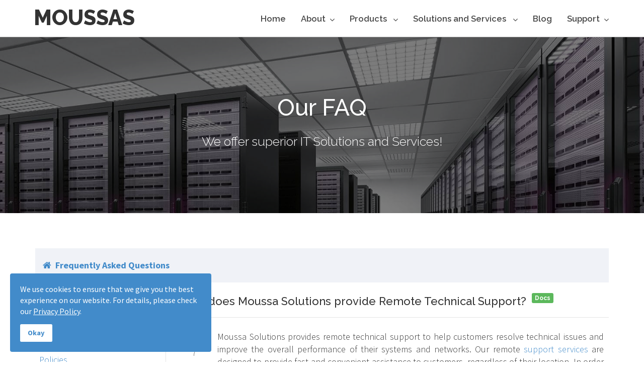

--- FILE ---
content_type: text/html; charset=utf-8
request_url: https://www.moussasolutions.com/about/faq/support/how-does-moussa-solutions-provide-remote-technical-support
body_size: 11505
content:
<!DOCTYPE html><html lang="en-gb" dir="ltr" class='com_faqbookpro view-question itemid-257 j31 mm-hover'><head><meta name="twitter:card" content="summary_large_image"/><meta name="twitter:description" content="Find answers to common questions on Moussa Solutions Frequently Asked Questions page. Get clarity on services, support, and more for seamless user experience."/><meta name="twitter:image" content="https://www.moussasolutions.com/images/other/why-choose.jpg"/><meta name="twitter:site" content="@moussasolutions"/><meta name="twitter:title" content="Frequently Asked Questions"/><meta property="og:description" content="Find answers to common questions on Moussa Solutions Frequently Asked Questions page. Get clarity on services, support, and more for seamless user experience."/><meta property="og:image" content="https://www.moussasolutions.com/images/other/why-choose.jpg"/><meta property="og:image:height" content="700"/><meta property="og:image:width" content="1000"/><meta property="og:site_name" content="Moussa Solutions"/><meta property="og:title" content="Frequently Asked Questions"/><meta property="og:type" content="website"/><meta property="og:url" content="https%3A%2F%2Fwww.moussasolutions.com%2Fabout%2Ffaq%2Fsupport%2Fhow-does-moussa-solutions-provide-remote-technical-support"/>  <base href="https://www.moussasolutions.com/about/faq/support/how-does-moussa-solutions-provide-remote-technical-support"/><meta http-equiv="content-type" content="text/html; charset=utf-8"/><meta name="keywords" content="Remote technical support, Secure assistance services, Data privacy emphasis, Security-focused support, Efficient issue resolution, Convenient remote help, System performance improvement, Network troubleshooting aid, Support contract establishment, Privacy-focused remote assistance"/><meta name="robots" content="index,follow,archive,snippet"/><meta name="description" content="Secure remote technical support services, resolving issues promptly, with emphasis on data privacy, security, efficiency, and convenience at Moussa Solutions."/><meta name="generator" content="Moussa Solutions"/><title>How does Moussa Solutions provide Remote Technical Support? - Moussa Solutions</title><link type="text/css" rel="stylesheet" href="/index.php?rsogzip=a8094883dafdd4bb3a1e06f4081ca4c7.css"/><style type="text/css">.eb-2 .eb-dialog{--eb-max-width:80px;--eb-height:auto;--eb-padding:0;--eb-dialog-shadow:var(--eb-shadow-none);text-align:center;--eb-border-style:none;--eb-border-width:1px;--eb-overlay-enabled:0;--eb-bg-image-enabled:0;--eb-background-image:none}.eb-2.eb-inst{--eb-margin:0 10px 10px 0;justify-content:flex-end;align-items:flex-end}.eb-2 .eb-close{--eb-close-button-inside:none;--eb-close-button-outside:none;--eb-close-button-icon:block;--eb-close-button-image:none;--eb-close-button-font-size:30px;--eb-close-button-color:rgba(136,136,136,1);--eb-close-button-hover-color:rgba(85,85,85,1)}.eb-2 .eb-dialog .eb-container{justify-content:center;min-height:100%;display:flex;flex-direction:column}@media screen and (max-width: 1024px){.eb-2 .eb-dialog{--eb-height:auto;--eb-bg-image-enabled:inherit;--eb-background-image:none}}@media screen and (max-width: 575px){.eb-2 .eb-dialog{--eb-height:auto;--eb-bg-image-enabled:inherit;--eb-background-image:none}}.eb-2{--animation_duration:300ms}#sp-cookie-consent{background-color:#428bca;color:#ffffff}#sp-cookie-consent a,#sp-cookie-consent a:hover,#sp-cookie-consent a:focus,#sp-cookie-consent a:active{color:#ffffff}#sp-cookie-consent .sp-cookie-allow{background-color:#ffffff;color:#428bca}#sp-cookie-consent .sp-cookie-allow:hover,#sp-cookie-consent .sp-cookie-allow:active,#sp-cookie-consent .sp-cookie-allow:focus{color:#428bca} @-webkit-viewport{width:device-width}@-moz-viewport{width:device-width}@-ms-viewport{width:device-width}@-o-viewport{width:device-width}@viewport{width:device-width}</style><link href="/templates/moussas/favicon.ico" rel="shortcut icon" type="image/vnd.microsoft.icon"/><link href="https://netdna.bootstrapcdn.com/font-awesome/4.7.0/css/font-awesome.css" rel="stylesheet" type="text/css"/><link href="https://fonts.googleapis.com/css?family=Source+Sans+Pro:200,200i,300,300i,400,400i,600,600i,700,700i,900,900i" rel="stylesheet" type="text/css"/><link href="https://fonts.googleapis.com/css?family=Raleway:100,100i,200,200i,300,300i,400,400i,500,500i,600,600i,700,700i,800,800i,900,900i" rel="stylesheet" type="text/css"/><link href="https://fonts.googleapis.com/css?family=Lato:100,100i,300,300i,400,400i,700,700i,900,900i" rel="stylesheet" type="text/css"/> <script type="application/json" class="joomla-script-options new">{"csrf.token":"270c3c1d9243084ad8566f78df4caff5","system.paths":{"root":"","base":""},"joomla.jtext":{"JLIB_FORM_FIELD_INVALID":"Invalid field:&#160","COM_FAQBOOKPRO_DROPZONE_DICTDEFAULTMESSAGE":"Select files to upload","COM_FAQBOOKPRO_DROPZONE_DICTFILETOOBIG":"File is too big ({{filesize}}MiB). Max filesize: {{maxFilesize}}MiB.","COM_FAQBOOKPRO_DROPZONE_DICTINVALIDFILETYPE":"You can't upload files of this type.","COM_FAQBOOKPRO_DROPZONE_RESPONSEERROR":"Server responded with {{statusCode}} code.","COM_FAQBOOKPRO_DROPZONE_DICTREMOVEFILE":"Remove file"},"system.keepalive":{"interval":2340000,"uri":"\/component\/ajax\/?format=json"}}</script> <script src="/media/system/js/mootools-core.js?c006060d90f939093cd56f82163af51f" type="text/javascript"></script> <script src="/media/system/js/core.js?c006060d90f939093cd56f82163af51f" type="text/javascript"></script> <script src="/media/jui/js/jquery.min.js?c006060d90f939093cd56f82163af51f" type="text/javascript"></script> <script src="/media/jui/js/jquery-noconflict.js?c006060d90f939093cd56f82163af51f" type="text/javascript"></script> <script src="/media/jui/js/jquery-migrate.min.js?c006060d90f939093cd56f82163af51f" type="text/javascript"></script> <script src="/media/system/js/punycode.js?c006060d90f939093cd56f82163af51f" type="text/javascript"></script> <script src="/media/system/js/validate.js?c006060d90f939093cd56f82163af51f" type="text/javascript"></script> <script src="/media/system/js/keepalive.js?c006060d90f939093cd56f82163af51f" type="text/javascript"></script> <script src="/media/com_rstbox/js/vendor/velocity.min.js?c006060d90f939093cd56f82163af51f" type="text/javascript"></script> <script src="/media/com_rstbox/js/vendor/velocity.ui.min.js?c006060d90f939093cd56f82163af51f" type="text/javascript"></script> <script src="/media/com_rstbox/js/engagebox.js?c006060d90f939093cd56f82163af51f" type="text/javascript"></script> <script src="/plugins/system/t3/base-bs3/bootstrap/js/bootstrap.js" type="text/javascript"></script> <script src="/plugins/system/t3/base-bs3/js/jquery.tap.min.js" type="text/javascript"></script> <script src="/plugins/system/t3/base-bs3/js/script.js" type="text/javascript"></script> <script src="/plugins/system/t3/base-bs3/js/menu.js" type="text/javascript"></script> <script src="/templates/moussas/js/royalslider.js" type="text/javascript"></script> <script src="/templates/moussas/js/script.js" type="text/javascript"></script> <script src="/plugins/system/t3/base-bs3/js/nav-collapse.js" type="text/javascript"></script> <script src="/plugins/system/spcookieconsent/assets/js/script.js" type="text/javascript"></script> <script src="https://www.moussasolutions.com/media/com_acym/js/libraries/email-misspelled.min.js?v=1066" type="text/javascript"></script> <script src="https://www.moussasolutions.com/media/com_acym/js/module.min.js?v=1066" type="text/javascript"></script> <script src="https://challenges.cloudflare.com/turnstile/v0/api.js" defer="defer" referrerpolicy="no-referrer" type="text/javascript"></script> <script type="text/javascript">
	window.fbvars = {
	token: "270c3c1d9243084ad8566f78df4caff5",
	site_path: "https://www.moussasolutions.com/",
	page_view: "question",
	sectionId: "1",
	topicId: "5",
	leftnav: "1",
	loadAllTopics: "1", 
	myid: "0",
	active_tab: "recent",
	guestsvote: "1",
	hash: "",
	max_files: "5",
	max_size: "1",
	accepted_types: "image/jpeg,image/png"
	};
	        if(typeof acymModule === 'undefined'){
	            var acymModule = [];
	acymModule['emailRegex'] = /^.+\@(.+\.)+.{2,20}$/i;
	acymModule['NAMECAPTION'] = 'Name';
	acymModule['NAME_MISSING'] = 'Please enter your name';
	acymModule['EMAILCAPTION'] = 'Email';
	acymModule['VALID_EMAIL'] = 'Please enter a valid e-mail address';
	acymModule['VALID_EMAIL_CONFIRMATION'] = 'Email field and email confirmation field must be identical';
	acymModule['CAPTCHA_MISSING'] = 'The captcha is invalid, please try again';
	acymModule['NO_LIST_SELECTED'] = 'Please select the lists you want to subscribe to';
	acymModule['NO_LIST_SELECTED_UNSUB'] = 'Please select the lists you want to unsubscribe from';
	            acymModule['ACCEPT_TERMS'] = 'Please check the Terms and Conditions / Privacy policy';
	        }
	window.addEventListener("DOMContentLoaded", (event) => {
	acymModule["excludeValuesformAcym79961"] = [];
	acymModule["excludeValuesformAcym79961"]["2"] = "Email";  });
	</script> <script src="/components/com_faqbookpro/assets/js/spin.min.js" type="text/javascript"></script> <script src="/components/com_faqbookpro/assets/js/script.js" type="text/javascript"></script> <script src="/components/com_faqbookpro/assets/js/dropzone.min.js" type="text/javascript"></script> <script src="/components/com_faqbookpro/assets/js/attachments.js" type="text/javascript"></script><link href="https://www.moussasolutions.com/about/faq/support/how-does-moussa-solutions-provide-remote-technical-support" rel="canonical"> <script type="application/ld+json">
	{
	    "@context": "https:\/\/schema.org",
	    "@type": "WebSite",
	    "name": "Moussa Solutions",
	    "url": "https:\/\/www.moussasolutions.com\/",
	    "alternateName": "Moussas",
	    "sameAs": [
	        "https:\/\/www.facebook.com\/moussasolutions\/",
	        "https:\/\/x.com\/moussasolutions",
	        "https:\/\/www.linkedin.com\/company\/moussasolutions\/",
	        "https:\/\/www.youtube.com\/@moussasolutions"
	    ]
	}
	</script> <script type="application/ld+json">
	{
	    "@context": "https:\/\/schema.org",
	    "@type": "WebSite",
	    "url": "https:\/\/www.moussasolutions.com\/search",
	    "potentialAction": {
	        "@type": "SearchAction",
	        "target": "https:\/\/www.moussasolutions.com\/index.php?option=com_finder&q={search_term}",
	        "query-input": "required name=search_term"
	    }
	}
	</script> <script type="application/ld+json">
	{
	    "@context": "https:\/\/schema.org",
	    "@type": "BreadcrumbList",
	    "itemListElement": [
	        {
	            "@type": "ListItem",
	            "position": 1,
	            "item": {
	                "@id": "https:\/\/www.moussasolutions.com\/home",
	                "name": "Home"
	            }
	        },
	        {
	            "@type": "ListItem",
	            "position": 2,
	            "item": {
	                "@id": "https:\/\/www.moussasolutions.comhttps:\/\/www.moussasolutions.com\/about\/who-we-are\/about",
	                "name": "About"
	            }
	        },
	        {
	            "@type": "ListItem",
	            "position": 3,
	            "item": {
	                "@id": "https:\/\/www.moussasolutions.com\/about\/faq\/support\/how-does-moussa-solutions-provide-remote-technical-support\/faq",
	                "name": "FAQ"
	            }
	        }
	    ]
	}
	</script> <script type="application/ld+json">
	{
	    "@context": "https:\/\/schema.org",
	    "@type": "ProfessionalService",
	    "@id": "https:\/\/www.moussasolutions.com\/professionalservice",
	    "name": "Moussa Solutions",
	    "url": "https:\/\/www.moussasolutions.com\/",
	    "image": "https:\/\/www.moussasolutions.com\/images\/other\/logo-l.png",
	    "telephone": "+1-780-531-0590",
	    "geo": {
	        "@type": "GeoCoordinates",
	        "latitude": "56.7325935065856",
	        "longitude": "-111.46310903154524"
	    },
	    "address": {
	        "@type": "PostalAddress",
	        "streetAddress": "Unit 13, 100 Real Martin Dr",
	        "addressLocality": "Fort McMurray",
	        "addressRegion": "Alberta",
	        "postalCode": "T9K2S1",
	        "addressCountry": "Canada"
	    },
	    "openingHoursSpecification": {
	        "@type": "OpeningHoursSpecification",
	        "dayOfWeek": [
	            "Monday",
	            "Tuesday",
	            "Wednesday",
	            "Thursday",
	            "Friday",
	            "Saturday",
	            "Sunday"
	        ],
	        "opens": "00:00",
	        "closes": "23:59"
	    }
	}
	</script><meta name="viewport" content="width=device-width, initial-scale=1.0, maximum-scale=1.0, user-scalable=no"/> <script type="text/javascript">
	//<![CDATA[
	if (navigator.userAgent.match(/IEMobile\/10\.0/)) {
	var msViewportStyle = document.createElement("style");
	msViewportStyle.appendChild(
	document.createTextNode("@-ms-viewport{width:auto!important}")
	);
	document.getElementsByTagName("head")[0].appendChild(msViewportStyle);
	}
	//]]>
	</script><meta name="HandheldFriendly" content="true"/><meta name="apple-mobile-web-app-capable" content="YES"/><meta name="mobile-web-app-capable" content="yes"/>  <script src="/templates/moussas/js/script.js"></script> <script type='text/javascript'>
	(function ($) {
	$(document).ready(function(){
	$(".text-rotator .rotate").textrotator({
	animation: "flipUp",
	speed: 1750,
	});
	var w = window.innerWidth;
	var h = window.innerHeight;
	var hh3 = $("#topbar").height();
	var hh4 = $(".t3-header").height();
	var htotal = hh3 + hh4;
	$("#sp-smart-slider").css("height", (h-htotal)/1.05);
	$(".sp-organic-life-layout .sp-slider-item").css("height", (h-htotal)/1.05);
	$(".rsMainSlideImage").css("height", (h-htotal)/1.05);
	// =========
	$(".home #sp-smart-slider").css("height", h/1.05);
	$(".home .sp-organic-life-layout .sp-slider-item").css("height", h/1.05);
	$(".home .rsMainSlideImage").css("height", h/1.05);
	$(".rsMainSlideImage").css("width", w);
	$( window ).resize(function() {
	$("#sp-smart-slider").css("height", (h-htotal)/1.05);
	$(".sp-organic-life-layout .sp-slider-item").css("height", (h-htotal)/1.05);
	$(".rsMainSlideImage").css("height", (h-htotal)/1.05);
	// =========
	$(".home #sp-smart-slider").css("height", h/1.05);
	$(".home .sp-organic-life-layout .sp-slider-item").css("height", h/1.05);
	$(".home .rsMainSlideImage").css("height", h/1.05);
	$(".rsMainSlideImage").css("width", w);
	});
	$('.quantity-counter').each(function () {
	$(this).prop('Counter',0).animate({
	Counter: $(this).text()
	}, {
	duration: 4000,
	easing: 'swing',
	step: function (now) {
	$(this).text(Math.ceil(now));
	}
	});
	});
	 });
	})(jQuery);
	</script> <script type='text/javascript'>
	  document.createElement('header');
	  document.createElement('section');
	  document.createElement('article');
	  document.createElement('aside');
	  document.createElement('nav');
	  document.createElement('footer');
	</script>  <script async src="https://www.googletagmanager.com/gtag/js?id=G-WTNBWCHTKC"></script> <script>
	window.dataLayer = window.dataLayer || [];function gtag(){dataLayer.push(arguments);}gtag('js', new Date()); gtag('config', 'G-WTNBWCHTKC');
	</script> <script async src="https://www.googletagmanager.com/gtag/js?id=337481480"></script> <script>
	window.dataLayer = window.dataLayer || [];
	function gtag(){dataLayer.push(arguments);}
	gtag('js', new Date());
	gtag('config', '337481480');
	</script> <!--[if lt IE 9]><script src="/media/system/js/polyfill.event.js?c006060d90f939093cd56f82163af51f" type="text/javascript"></script><![endif]--> </head> <body class="subpage"> <div class="t3-wrapper"><header id="t3-header" class="t3-header"> <div class="container"> <div class="row">  <div class="col-xs-6 col-sm-2 logo"> <div class="logo-text"> <a href="https://www.moussasolutions.com/" title="MOUSSAS"> <span>MOUSSAS</span> </a> <small class="site-slogan"></small> </div> </div>  <div class="col-xs-12 absolute-small">  <nav id="t3-mainnav" class="wrap navbar navbar-default t3-mainnav"> <div class=""> <div class="navbar-header"> <button type="button" class="navbar-toggle" data-toggle="collapse" data-target=".t3-navbar-collapse"> <i class="fa fa-bars"></i> </button> </div> <div class="t3-navbar-collapse navbar-collapse collapse"></div> <div class="t3-navbar navbar-collapse collapse"> <div class="t3-megamenu animate fading" data-duration="400" data-responsive="true"> <ul itemscope itemtype="http://www.schema.org/SiteNavigationElement" class="nav navbar-nav level0"><li itemprop='name' data-id="228" data-level="1"> <a itemprop='url' class="" href="/" data-target="#">Home </a> </li><li itemprop='name' class="active dropdown mega mega-align-center" data-id="122" data-level="1" data-alignsub="center"> <a itemprop='url' class="dropdown-toggle" href="https://www.moussasolutions.com/about/who-we-are" data-target="#" data-toggle="dropdown">About<em class="caret"></em></a> <div class="nav-child dropdown-menu mega-dropdown-menu" style="width: 300px" data-width="300"><div class="mega-dropdown-inner"> <div class="row"> <div class="col-xs-12 mega-col-nav" data-width="12"><div class="mega-inner"> <ul itemscope itemtype="http://www.schema.org/SiteNavigationElement" class="mega-nav level1"><li itemprop='name' data-id="121" data-level="2"> <a itemprop='url' class="" href="/about/who-we-are" data-target="#">Who We Are </a> </li><li itemprop='name' data-id="249" data-level="2"> <a itemprop='url' class="" href="/about/projects" data-target="#">Projects </a> </li><li itemprop='name' data-id="251" data-level="2"> <a itemprop='url' class="" href="/about/achievements" data-target="#">Achievements </a> </li><li itemprop='name' data-id="255" data-level="2"> <a itemprop='url' class="" href="/about/partners" data-target="#">Partners </a> </li><li itemprop='name' data-id="3234" data-level="2"> <a itemprop='url' class="" href="https://www.moussasolutions.net/" target="_blank" data-target="#">Hosting</a> </li><li itemprop='name' data-id="252" data-level="2"> <a itemprop='url' class="" href="/about/newsletter" data-target="#">Newsletter </a> </li><li itemprop='name' class="current active" data-id="257" data-level="2"> <a itemprop='url' class="" href="/about/faq" data-target="#">FAQ </a> </li></ul> </div></div> </div> </div></div> </li><li itemprop='name' class="dropdown mega mega-align-center" data-id="250" data-level="1" data-alignsub="center"> <a itemprop='url' class="dropdown-toggle" href="/products" data-target="#" data-toggle="dropdown">Products <em class="caret"></em></a> <div class="nav-child dropdown-menu mega-dropdown-menu" style="width: 300px" data-width="300"><div class="mega-dropdown-inner"> <div class="row"> <div class="col-xs-12 mega-col-nav" data-width="12"><div class="mega-inner"> <ul itemscope itemtype="http://www.schema.org/SiteNavigationElement" class="mega-nav level1"><li itemprop='name' data-id="254" data-level="2"> <a itemprop='url' class="" href="/products/windows-office" data-target="#">Windows &amp; Office </a> </li><li itemprop='name' data-id="311" data-level="2"> <a itemprop='url' class="" href="/products/remote-access" data-target="#">Remote Access </a> </li><li itemprop='name' data-id="312" data-level="2"> <a itemprop='url' class="" href="/products/antivirus-internet-security" data-target="#">Antivirus &amp; Internet Security </a> </li><li itemprop='name' data-id="385" data-level="2"> <a itemprop='url' class="" href="/products/cloud-file-sharing" data-target="#">Cloud File Sharing </a> </li><li itemprop='name' data-id="386" data-level="2"> <a itemprop='url' class="" href="/products/backup-disaster-recovery" data-target="#">Backup &amp; Disaster Recovery </a> </li><li itemprop='name' data-id="258" data-level="2"> <a itemprop='url' class="" href="/products/internet-bandwidth" data-target="#">Internet &amp; Bandwidth </a> </li><li itemprop='name' data-id="208" data-level="2"> <a itemprop='url' class="" href="/products/web-communication" data-target="#">Web Communication </a> </li><li itemprop='name' data-id="129" data-level="2"> <a itemprop='url' class="" href="/products/miscellaneous" data-target="#">Miscellaneous </a> </li></ul> </div></div> </div> </div></div> </li><li itemprop='name' class="dropdown mega mega-align-center" data-id="137" data-level="1" data-alignsub="center"> <a itemprop='url' class="dropdown-toggle" href="/solutions-and-services" data-target="#" data-toggle="dropdown">Solutions and Services <em class="caret"></em></a> <div class="nav-child dropdown-menu mega-dropdown-menu" style="width: 570px" data-width="570"><div class="mega-dropdown-inner"> <div class="row"> <div class="col-xs-6 mega-col-nav" data-width="6"><div class="mega-inner"> <ul itemscope itemtype="http://www.schema.org/SiteNavigationElement" class="mega-nav level1"><li itemprop='name' data-id="268" data-level="2"> <a itemprop='url' class="" href="/solutions-and-services/digital-marketing" data-target="#">Digital Marketing </a> </li><li itemprop='name' data-id="264" data-level="2"> <a itemprop='url' class="" href="/solutions-and-services/domain-hosting" data-target="#">Domain Hosting </a> </li><li itemprop='name' data-id="261" data-level="2"> <a itemprop='url' class="" href="/solutions-and-services/web-hosting" data-target="#">Web Hosting </a> </li><li itemprop='name' data-id="398" data-level="2"> <a itemprop='url' class="" href="/solutions-and-services/web-development" data-target="#">Web Development </a> </li><li itemprop='name' data-id="262" data-level="2"> <a itemprop='url' class="" href="/solutions-and-services/email-hosting" data-target="#">Email Hosting </a> </li><li itemprop='name' data-id="310" data-level="2"> <a itemprop='url' class="" href="/solutions-and-services/it-management" data-target="#">IT Management </a> </li></ul> </div></div> <div class="col-xs-6 mega-col-nav" data-width="6"><div class="mega-inner"> <ul itemscope itemtype="http://www.schema.org/SiteNavigationElement" class="mega-nav level1"><li itemprop='name' data-id="267" data-level="2"> <a itemprop='url' class="" href="/solutions-and-services/storage-hosting" data-target="#">Storage Hosting </a> </li><li itemprop='name' data-id="259" data-level="2"> <a itemprop='url' class="" href="/solutions-and-services/cloud-infrastructure" data-target="#">Cloud Infrastructure </a> </li><li itemprop='name' data-id="263" data-level="2"> <a itemprop='url' class="" href="/solutions-and-services/server-infrastructure" data-target="#">Server Infrastructure </a> </li><li itemprop='name' data-id="265" data-level="2"> <a itemprop='url' class="" href="/solutions-and-services/network-infrastructure" data-target="#">Network Infrastructure </a> </li><li itemprop='name' data-id="260" data-level="2"> <a itemprop='url' class="" href="/solutions-and-services/support-maintenance" data-target="#">Support &amp; Maintenance </a> </li><li itemprop='name' data-id="253" data-level="2"> <a itemprop='url' class="" href="/solutions-and-services/it-consultancy" data-target="#">IT Consultancy </a> </li></ul> </div></div> </div> </div></div> </li><li itemprop='name' data-id="142" data-level="1"> <a itemprop='url' class="" href="/blog" data-target="#">Blog </a> </li><li itemprop='name' class="dropdown mega mega-align-center" data-id="279" data-level="1" data-alignsub="center"> <a itemprop='url' class="dropdown-toggle" href="https://www.moussasolutions.com/login" data-target="#" data-toggle="dropdown">Support<em class="caret"></em></a> <div class="nav-child dropdown-menu mega-dropdown-menu"><div class="mega-dropdown-inner"> <div class="row"> <div class="col-xs-12 mega-col-nav" data-width="12"><div class="mega-inner"> <ul itemscope itemtype="http://www.schema.org/SiteNavigationElement" class="mega-nav level1"><li itemprop='name' class="mega-align-right" data-id="222" data-level="2" data-alignsub="right"> <a itemprop='url' class="" href="/contact-us" data-target="#">Contact Us</a> </li><li itemprop='name' data-id="336" data-level="2"> <a itemprop='url' class="" href="/support/order-online" data-target="#">Order Online </a> </li><li itemprop='name' data-id="256" data-level="2"> <a itemprop='url' class="" href="https://g.page/r/CcLL9dc5NqDKEBM/review" target="_blank" data-target="#">Leave a Review</a> </li><li itemprop='name' data-id="3554" data-level="2"> <a itemprop='url' class="" href="/job-vacancies" data-target="#">Job Vacancies</a> </li><li itemprop='name' data-id="107" data-level="2"> <a itemprop='url' class="" href="/support/join-our-team" data-target="#">Join our Team </a> </li><li itemprop='name' data-id="134" data-level="2"> <a itemprop='url' class="" href="/sitemap" data-target="#">Sitemap</a> </li><li itemprop='name' data-id="206" data-level="2"> <a itemprop='url' class="" href="/search" data-target="#">Search</a> </li><li itemprop='name' data-id="805" data-level="2"> <a itemprop='url' class="" href="/login" data-target="#">Login</a> </li></ul> </div></div> </div> </div></div> </li></ul> </div> </div> </div> </nav>  </div> </div> </div> </header>  <script type='text/javascript'>
(function ($) {
	'use strict';
	function checkIfDarkSlide(){
		if ($('.sp-slider-item.slide-dark').hasClass('animate-in')){
			$('.t3-slideshow').removeClass('nav-dark');
		}else{
			setTimeout(checkIfDarkSlide, 100);
		}if (!$('.sp-slider-item.slide-dark').hasClass('animate-in')){
			$('.t3-slideshow').addClass('nav-dark');
		}else{
			setTimeout(checkIfDarkSlide, 100);
		}
		if ($('.sp-slider-item.nav-dark').hasClass('animate-in')){
			$('.t3-carousel').addClass('nav-dark');
		}if (!$('.sp-slider-item.nav-dark').hasClass('animate-in')){
			$('.t3-carousel').removeClass('nav-dark');
		}
	} $(checkIfDarkSlide);
})(jQuery);
</script>  <div class="t3-slideshow subpage-banner"> <div id="Mod375" class="module t3-module parallax" style="background: url(https://www.moussasolutions.com//images/other/faq.jpg) no-repeat center top;"> <div class="mod-wrapper clearfix"> <div class="container"> <div class="mod-content clearfix"> <div class="mod-inner clearfix"> <div class="custom"> <h2>Our FAQ</h2> <p>We offer superior IT Solutions and Services!</p></div> </div> </div> </div> </div> </div> </div>  <div class="inner"> <div id="t3-mainbody" class="container t3-mainbody"> <div class="row">  <div id="t3-content" class="t3-content col-xs-12"> <div id="system-message-container"> </div> <div id="fbExtended" class="fbQuestionExtended clearfix"> <div class="fbTopNavigation_core_outer"> <div class="fbTopNavigation_core"> <div class="fbTopNavigation_wrap"> <ul class="fbTopNavigation_root fb-hidden-phone"><li id="top_liid_home" class="NavTopUL_item NavTopUL_section NavTopUL_firstChild "><a class="NavTopUL_link" href="/about/faq" onclick="return false;"><i class="fa fa-home NavTopUL_homeIcon"></i>&nbsp;&nbsp;Frequently Asked Questions</a></li></ul> <span class="NavTopUL_loading"></span> </div> <div class="NavTopUL_buttons"><div class="show_menu"><a href="#" onclick="return false;" class="btn btn-default"><i class="fa fa-bars"></i></a></div></div> </div> <div class="clearfix"> </div> </div> <div class="fbLeftNavigation_core fb-hidden "><div class="fbLeftNavigation_toggle"> <ul class="NavLeftUL_parent"><li class="NavLeftUL_item"><a class="NavLeftUL_anchor NavLeftUL_toggle" href="#"><i class="fa fa-angle-double-left"></i></a></li></ul> </div><div class="fbLeftNavigation_topics"> <ul class="NavLeftUL_parent"><li class="NavLeftUL_item NavLeftUL_tab " data-tab="topics" data-text="Browse Topics"> <a href="/about/faq?tab=topics" id="NavLeftUL_browseTopics" class="NavLeftUL_anchor"> <i class="fa fa-folder-o"></i><span class="NavLeftUL_text">Browse Topics</span> <span class="NavLeftUL_endpointIcon"></span> </a> </li></ul> <div class="fbLeftNavigation_wrap"> <ul id="NavLeftUL" class="NavLeftUL_parent level0"><li id="liid2" class="NavLeftUL_item NavLeftUL_topic NavLeftUL_endpoint"><a href="/about/faq/general" class="NavLeftUL_anchor" onclick="return false;"><span class="topicTitle">General<span class="NavLeftUL_endpointIcon"></span></span></a></li><li id="liid7" class="NavLeftUL_item NavLeftUL_topic NavLeftUL_endpoint"><a href="/about/faq/policies" class="NavLeftUL_anchor" onclick="return false;"><span class="topicTitle">Policies<span class="NavLeftUL_endpointIcon"></span></span></a></li><li id="liid3" class="NavLeftUL_item NavLeftUL_topic NavLeftUL_endpoint"><a href="/about/faq/products" class="NavLeftUL_anchor" onclick="return false;"><span class="topicTitle">Products<span class="NavLeftUL_endpointIcon"></span></span></a></li><li id="liid4" class="NavLeftUL_item NavLeftUL_topic NavLeftUL_endpoint"><a href="/about/faq/solutions" class="NavLeftUL_anchor" onclick="return false;"><span class="topicTitle">Solutions<span class="NavLeftUL_endpointIcon"></span></span></a></li><li id="liid6" class="NavLeftUL_item NavLeftUL_topic NavLeftUL_endpoint"><a href="/about/faq/services" class="NavLeftUL_anchor" onclick="return false;"><span class="topicTitle">Services<span class="NavLeftUL_endpointIcon"></span></span></a></li><li id="liid5" class="NavLeftUL_item NavLeftUL_topic NavLeftUL_endpoint"><a href="/about/faq/support" class="NavLeftUL_anchor" onclick="return false;"><span class="topicTitle">Support<span class="NavLeftUL_endpointIcon"></span></span></a></li></ul> </div> </div></div> <div class="fbContent_core"> <div class="fb_loader"> <div class="placeholder-wrapper"> <div class="placeholder-item"> <div class="animated-background"> <div class="background-masker title-top"></div> <div class="background-masker title-bottom"></div> </div> </div> <div class="placeholder-item"> <div class="animated-background"> <div class="background-masker top-left"></div> <div class="background-masker top-bottom"></div> <div class="background-masker middle-left"></div> <div class="background-masker middle-bottom"></div> </div> </div> <div class="placeholder-item"> <div class="animated-background"> <div class="background-masker top-left"></div> <div class="background-masker top-bottom"></div> <div class="background-masker middle-left"></div> <div class="background-masker middle-bottom"></div> </div> </div> <div class="placeholder-item"> <div class="animated-background"> <div class="background-masker top-left"></div> <div class="background-masker top-bottom"></div> <div class="background-masker middle-left"></div> <div class="background-masker middle-bottom"></div> </div> </div> </div> </div> <div class="fbContent_root"> <div class="fbQuestion" data-id="4"> <div class="qItem_header clearfix"> <h2 class="fbContent_title"> How does Moussa Solutions provide Remote Technical Support? <span class="header_labels"> <span class="label label-default label-resolved">Docs</span> </span> </h2> </div> <div class="qItem_inner qItem_stack clearfix"><div class="qItem_sidebar"> <div class="qItem_votes qvotes"> <a href="#" class="vote-up q-vote-up " data-question="4" data-type="up"><i class="fa fa-caret-up"></i></a> <div class="vote-count q-vote-count">7</div> <a href="#" class="vote-down q-vote-down " data-question="4" data-type="down"><i class="fa fa-caret-down"></i></a> </div> </div><div class="qItem_content"> <div class="qItem_text"><p style="text-align: justify;">Moussa Solutions provides remote technical support to help customers resolve technical issues and improve the overall performance of their systems and networks. Our remote <a href="/solutions-and-services/support-maintenance">support services</a> are designed to provide fast and convenient assistance to customers, regardless of their location. In order to receive remote technical support from Moussa Solutions, a <a href="/solutions-and-services/support-maintenance">support/maintenance</a> contract must be established.</p> <p style="text-align: justify;">At Moussa Solutions, we take the security and privacy of our customers' data very seriously. Our remote support services use the latest security measures to ensure that your systems and data are protected at all times.</p></div><div class="qItem_topic"> <a href="/about/faq/support"> <span>Support</span> </a></div><div class="qItem_info"><div class="qItem_sidebar"> <div class="qItem_avatar"><div class="avatar_color" style="background-color: rgb(210, 206, 172)">M</div></div> </div><div class="qItem_subheader"> <div><span class="qItem_date" title="2023-02-11 21:15:43">Posted&nbsp;2 years&nbsp;ago</span><span>by&nbsp;<a href="/about/faq?userid=878">moussas</a></span></div> <div> <span class="qItem_id" title="Question ID">#4</span><span>879 views</span><span class="qItem_edited" title="2025-03-05 20:38:36">Edited&nbsp;10 months&nbsp;ago</span></div> </div> </div><div class="qItem_message"> </div></div> </div><div class="qItem_answers" id="answers"> <div class="qItem_header"> <h3></h3> </div></div> <div class="qItem_answers_buttons"> <p class="">Please login to post an answer</p> </div> </div> </div> </div> </div> </div>  </div> </div> </div>  <footer id="t3-footer" class="wrap t3-footer"> <div class="container"> <div class="footer-inner">  <div class="wrap">  <div class="t3-spotlight t3-footnav row"> <div class="col-lg-4 col-md-4 col-sm-12 col-xs-12"> <div class="t3-module module" id="Mod88"><div class="module-inner"><h3 class="module-title"><span>Contact Us</span></h3><div class="module-ct"> <div class="custom"> <ul class="address-list clearfix"><li><i class="fa fa-phone"></i>+1-780-531-0590</li><li><i class="fa fa-phone"></i>+1-480-624-2500</li><li><i class="fa fa-envelope-o"></i><a href="mailto:info@moussasolutions.com">info@moussasolutions.com</a></li><li><i class="fa fa-envelope-o"></i><a href="mailto:sales@moussasolutions.com">sales@moussasolutions.com</a></li><li><i class="fa fa-envelope-o"></i><a href="mailto:legal@moussasolutions.com">legal@moussasolutions.com</a></li><li><i class="fa fa-map-marker"></i>Unit 13, 100 Real Martin Dr, Fort McMurray, AB T9K 2S1, Canada</li><li><i class="fa fa-map-marker"></i>100 S. Mill Ave, Suite 1600, Tempe, AZ 85281, United States</li></ul></div> </div></div></div><div class="t3-module module" id="Mod89"><div class="module-inner"><div class="module-ct"> <div class="os-social"> <ul class="social list-unstyled bordered big"><li><span class="above">Facebook</span><a class="facebook" target="_blank" href="https://www.facebook.com/moussasolutions"><i class="fa fa-facebook below"></i></a></li><li><span class="above">Twitter</span><a class="twitter" target="_blank" href="https://x.com/moussasolutions"><i class="fa fa-twitter below"></i></a></li><li><span class="above">Google+</span><a class="google-plus" target="_blank" href="https://www.google.com/search?q=Moussa+Solutions"><i class="fa fa-google-plus below"></i></a></li><li><span class="above">Linkedin</span><a class="linkedin" target="_blank" href="https://www.linkedin.com/company/moussasolutions/"><i class="fa fa-linkedin below"></i></a></li><li><span class="above">youtube</span><a class="youtube" target="_blank" href="https://www.youtube.com/@moussasolutions"><i class="fa fa-youtube below"></i></a></li></ul> </div> </div></div></div><div class="t3-module module" id="Mod297"><div class="module-inner"><h3 class="module-title"><span>Joomla! Registered</span></h3><div class="module-ct"> <div class="custom"> <p><a href="https://community.joomla.org/service-providers-directory/listings/93-moussa-solutions" target="_blank" rel="noopener"><img src="/images/other/joomla-business.png" alt="Joomla! Web Design and Professional Services in Fort McMurray, Calgary, and Edmonton, Alberta, Canada." width="294"/></a></p></div> </div></div></div> </div> <div class="col-lg-4 col-md-4 col-sm-12 col-xs-12"> <div class="t3-module module" id="Mod94"><div class="module-inner"><h3 class="module-title"><span>Recent Posts</span></h3><div class="module-ct"><ul class="category-module latestnews"><li itemscope itemtype="https://schema.org/Article"> <span class="mod-articles-category-image"> <img src="/images/blog/cloudflare-turnstile.jpg" alt="Cloudflare Turnstile secures website forms, replacing Google reCAPTCHA for better user experience."/> </span> <h4> <a href="/blog/replacing-google-recaptcha-with-cloudflare-turnstile" itemprop="url"> <span itemprop="name"> Replacing Google reCAPTCHA with Cloudflare Turnstile </span> </a> </h4> <p class="mod-articles-category-date"> January 01, 2026 </p> </li><li itemscope itemtype="https://schema.org/Article"> <span class="mod-articles-category-image"> <img src="/images/blog/ingram-micro.jpg" alt="Top Ingram Micro partner providing IT hardware, cloud, and cybersecurity solutions in Canada."/> </span> <h4> <a href="/blog/moussa-solutions-partners-with-ingram-micro-canada" itemprop="url"> <span itemprop="name"> Moussa Solutions Partners with Ingram Micro Canada </span> </a> </h4> <p class="mod-articles-category-date"> November 13, 2025 </p> </li><li itemscope itemtype="https://schema.org/Article"> <span class="mod-articles-category-image"> <img src="/images/blog/service-desk.jpg" alt="Moussa Solutions’ Service Desk managing incidents and service requests efficiently with ITIL practices."/> </span> <h4> <a href="/blog/moussa-solutions-launches-service-desk-for-enhanced-customer-support" itemprop="url"> <span itemprop="name"> Moussa Solutions Launches Service Desk for Enhanced Customer Support </span> </a> </h4> <p class="mod-articles-category-date"> October 10, 2025 </p> </li><li itemscope itemtype="https://schema.org/Article"> <span class="mod-articles-category-image"> <img src="/images/blog/avast-avg-antivirus.jpg" alt="Secure your Alberta business with Avast and AVG. Save 20% on trusted protection from Moussa Solutions."/> </span> <h4> <a href="/blog/protect-your-business-and-save-20-on-security-solutions" itemprop="url"> <span itemprop="name"> Protect your Business and Save 20% on Security Solutions </span> </a> </h4> <p class="mod-articles-category-date"> October 08, 2025 </p> </li><li itemscope itemtype="https://schema.org/Article"> <span class="mod-articles-category-image"> <img src="/images/blog/saudi-national-day-95.jpg" alt="Celebrating Saudi National Day 95 with our customers in Saudi Arabia."/> </span> <h4> <a href="/blog/happy-95th-saudi-national-day-from-moussa-solutions" itemprop="url"> <span itemprop="name"> Happy 95th Saudi National Day from Moussa Solutions </span> </a> </h4> <p class="mod-articles-category-date"> September 23, 2025 </p> </li><li itemscope itemtype="https://schema.org/Article"> <span class="mod-articles-category-image"> <img src="/images/blog/multi-carrier-shipping.jpg" alt="Multi-carrier shipping for faster e-commerce deliveries in Alberta, Canada and worldwide."/> </span> <h4> <a href="/blog/bringing-multi-carrier-shipping-integration-for-e-commerce-customers" itemprop="url"> <span itemprop="name"> Bringing Multi-Carrier Shipping Integration for E-Commerce Customers </span> </a> </h4> <p class="mod-articles-category-date"> September 08, 2025 </p> </li></ul> </div></div></div> </div> <div class="col-lg-4 col-md-4 col-sm-12 col-xs-12"> <div class="t3-module module" id="Mod319"><div class="module-inner"><h3 class="module-title"><span>Newsletter</span></h3><div class="module-ct"> <div class="acym_module " id="acym_module_formAcym79961"> <div class="acym_fulldiv" id="acym_fulldiv_formAcym79961"> <form enctype="multipart/form-data" id="formAcym79961" name="formAcym79961" method="POST" action="/component/acym/frontusers?tmpl=component"> <div class="acym_module_form"> <div class="acym_introtext">Stay informed and updated on our constantly evolving product features and technology by entering your email address and subscribing to our newsletter program.</div> <div class="acym_form"> <div class="onefield fieldacy2 acyfield_text" id="field_2"><input autocomplete="email" id="email_field_460" name="user[email]" placeholder="Email" value="" data-authorized-content="{&quot;0&quot;:&quot;all&quot;,&quot;regex&quot;:&quot;&quot;,&quot;message&quot;:&quot;Incorrect value for the field Email&quot;}" required type="email" class="cell acym__user__edit__email"><ul acym-data-field="email_field_460" class="acym_email_suggestions" style="display: none;"></ul><div class="acym__field__error__block" data-acym-field-id="2"></div></div><div class="onefield fieldacycaptcha" id="field_captcha_formAcym79961"><div class="cf-turnstile class=&quot;&quot;" data-sitekey="0x4AAAAAACHpxw_hBUodTYij" id="formAcym79961-captcha" data-theme="light"></div><noscript><div class="alert alert-warning"> JavaScript is required for CAPTCHA verification to submit this form. </div> </noscript></div></div> <p class="acysubbuttons"> <noscript>Please enable the javascript to submit this form </noscript><button type="submit" class="btn btn-primary button subbutton" onclick="try{ return submitAcymForm('subscribe','formAcym79961', 'acymSubmitSubForm'); }catch(err){alert('The form could not be submitted '+err);return false;}"> Subscribe </button> </p> </div> <input type="hidden" name="ctrl" value="frontusers"/> <input type="hidden" name="task" value="notask"/> <input type="hidden" name="option" value="com_acym"/> <input type="hidden" name="ajax" value="1"/> <input type="hidden" name="successmode" value="replace"/> <input type="hidden" name="acy_source" value="Module n°319"/> <input type="hidden" name="hiddenlists" value="1"/> <input type="hidden" name="fields" value="name,email"/> <input type="hidden" name="acyformname" value="formAcym79961"/> <input type="hidden" name="acysubmode" value="mod_acym"/> <input type="hidden" name="confirmation_message" value=""/> </form> </div> </div> </div></div></div><div class="t3-module module" id="Mod91"><div class="module-inner"><h3 class="module-title"><span>Top Tags</span></h3><div class="module-ct"><div class="tagspopular"> <ul><li> <a href="/tags/partner"> Partner</a> </li><li> <a href="/tags/reseller"> Reseller</a> </li><li> <a href="/tags/security"> Security</a> </li><li> <a href="/tags/canada"> Canada</a> </li><li> <a href="/tags/antivirus-internet-security"> Internet Security</a> </li><li> <a href="/tags/cybersecurity"> Cybersecurity</a> </li><li> <a href="/tags/protection"> Protection</a> </li><li> <a href="/tags/business"> Business</a> </li><li> <a href="/tags/web-hosting"> Web Hosting</a> </li><li> <a href="/tags/antivirus"> Antivirus</a> </li><li> <a href="/tags/alberta"> Alberta</a> </li><li> <a href="/tags/cloud"> Cloud</a> </li><li> <a href="/tags/website"> Website</a> </li><li> <a href="/tags/backup"> Backup</a> </li><li> <a href="/tags/avast"> Avast</a> </li><li> <a href="/tags/web-development"> Web Development</a> </li><li> <a href="/tags/web-design"> Web Design</a> </li><li> <a href="/tags/joomla"> Joomla</a> </li></ul> </div> </div></div></div> </div> </div>  </div>  </div> </div> <section class="t3-copyright"> <div class="container"> <div class="row"> <div class="col-md-6 copyright"> <div class="module"> <small>Copyright © 2016-2026 Moussa Solutions. All rights reserved. Moussa Solutions and this site is not affiliated with or endorsed by The Joomla! Project™. Any products and services provided through this site are not supported or warrantied by The Joomla! Project or Open Source Matters, Inc. Use of the Joomla!® name, symbol, logo and related trademarks is permitted under a limited license granted by Open Source Matters, Inc.</small> </div> </div> <div class="col-md-6 poweredby"> <ul class="nav nav-pills nav nav-pills"><li class="item-113 active"> <a href="/about/faq">FAQ</a></li><li class="item-281"><a href="/privacy-policy">Privacy Policy</a></li><li class="item-248"><a href="/terms-and-conditions">Terms &amp; Conditions</a></li><li class="item-135"><a href="/contact-us">Contact Us</a></li></ul> </div> </div> </div> </section> </footer>  </div> <div data-id="2" class="eb-inst eb-hide eb-image eb-2 " data-options='{"trigger":"onPageLoad","trigger_selector":"","delay":3,"scroll_depth":"percentage","scroll_depth_value":80,"firing_frequency":1,"reverse_scroll_close":false,"threshold":0,"close_out_viewport":false,"exit_timer":1000,"idle_time":10000,"prevent_default":true,"close_on_esc":false,"animation_open":"transition.slideUpIn","animation_close":"transition.fadeOut","animation_duration":300,"disable_page_scroll":false,"test_mode":false,"debug":false,"ga_tracking":false,"ga_tracking_id":0,"ga_tracking_event_category":"EngageBox","ga_tracking_event_label":"Box #2 - Contact Button","auto_focus":false}' data-type='popup'> <button type="button" data-ebox-cmd="close" class="eb-close placement-outside" aria-label="Close"> <img alt="close popup button"/> <span aria-hidden="true">&times;</span> </button> <div class="eb-dialog " role="dialog" aria-modal="true" id="dialog2" aria-label="dialog2"> <button type="button" data-ebox-cmd="close" class="eb-close placement-inside" aria-label="Close"> <img alt="close popup button"/> <span aria-hidden="true">&times;</span> </button> <div class="eb-container"> <div class="eb-content"> <a data-ebox-cmd="close" data-ebox-prevent="0" target="_self" rel="noopener" href="https://www.moussasolutions.com/contact-us"> <img src="https://www.moussasolutions.com/images/other/contact.png" width="80%" height="auto" alt="Contact Moussa Solutions Team." class=""/> </a> </div> </div> </div> </div><div id="sp-cookie-consent" class="position-bottom_left"><div><div class="sp-cookie-consent-content">We use cookies to ensure that we give you the best experience on our website. For details, please check our <a href="https://www.moussasolutions.com/privacy-policy">Privacy Policy</a>.</div><div class="sp-cookie-consent-action"><a class="sp-cookie-close sp-cookie-allow" href="#">Okay</a></div></div></div></body></html>

--- FILE ---
content_type: text/css;charset=UTF-8
request_url: https://www.moussasolutions.com/index.php?rsogzip=a8094883dafdd4bb3a1e06f4081ca4c7.css
body_size: 73914
content:
/* @original templates/moussas/local/css/bootstrap.css */
html{font-family:sans-serif;-ms-text-size-adjust:100%;-webkit-text-size-adjust:100%}body{margin:0}article,aside,details,figcaption,figure,footer,header,hgroup,main,menu,nav,section,summary{display:block}audio,canvas,progress,video{display:inline-block;vertical-align:baseline}audio:not([controls]){display:none;height:0}[hidden],template{display:none}a{background-color:transparent}a:active,a:hover{outline:0}abbr[title]{border-bottom:none;text-decoration:underline;text-decoration:underline dotted}b,strong{font-weight:bold}dfn{font-style:italic}h1{font-size:2em;margin:0.67em 0}mark{background:#ff0;color:#000}small{font-size:80%}sub,sup{font-size:75%;line-height:0;position:relative;vertical-align:baseline}sup{top: -0.5em}sub{bottom: -0.25em}img{border:0}svg:not(:root){overflow:hidden}figure{margin:1em 40px}hr{box-sizing:content-box;height:0}pre{overflow:auto}code,kbd,pre,samp{font-family:monospace,monospace;font-size:1em}button,input,optgroup,select,textarea{color:inherit;font:inherit;margin:0}button{overflow:visible}button,select{text-transform:none}button,html input[type="button"],input[type="reset"],input[type="submit"]{-webkit-appearance:button;cursor:pointer}button[disabled],html input[disabled]{cursor:default}button::-moz-focus-inner,input::-moz-focus-inner{border:0;padding:0}input{line-height:normal}input[type="checkbox"],input[type="radio"]{box-sizing:border-box;padding:0}input[type="number"]::-webkit-inner-spin-button,input[type="number"]::-webkit-outer-spin-button{height:auto}input[type="search"]{-webkit-appearance:textfield;box-sizing:content-box}input[type="search"]::-webkit-search-cancel-button,input[type="search"]::-webkit-search-decoration{-webkit-appearance:none}fieldset{border:1px solid #c0c0c0;margin:0 2px;padding:0.35em 0.625em 0.75em}legend{border:0;padding:0}textarea{overflow:auto}optgroup{font-weight:bold}table{border-collapse:collapse;border-spacing:0}td,th{padding:0}@media print{*,*:before,*:after{color:#000 !important;text-shadow:none !important;background:transparent !important;box-shadow:none !important}a,a:visited{text-decoration:underline}a[href]:after{content:" (" attr(href) ")"}abbr[title]:after{content:" (" attr(title) ")"}a[href^="#"]:after,a[href^="javascript:"]:after{content:""}pre,blockquote{border:1px solid #999;page-break-inside:avoid}thead{display:table-header-group}tr,img{page-break-inside:avoid}img{max-width:100% !important}p,h2,h3{orphans:3;widows:3}h2,h3{page-break-after:avoid}.navbar{display:none}.btn > .caret,.dropup > .btn > .caret{border-top-color:#000 !important}.label{border:1px solid #000}.table{border-collapse:collapse !important}.table td,.table th{background-color:#fff !important}.table-bordered th,.table-bordered td{border:1px solid #ddd !important}}code,kbd,pre,samp{font-family:Monaco,Menlo,Consolas,"Courier New",monospace}code{padding:2px 4px;font-size:90%;color:#c7254e;background-color:#f9f2f4;border-radius:4px}kbd{padding:2px 4px;font-size:90%;color:#ffffff;background-color:#333333;border-radius:3px;box-shadow:inset 0 -1px 0 rgba(0,0,0,0.25)}kbd kbd{padding:0;font-size:100%;font-weight:700;box-shadow:none}pre{display:block;padding:12px;margin:0 0 12.5px;font-size:17px;line-height:1.42857143;color:#333333;word-break:break-all;word-wrap:break-word;background-color:#f5f5f5;border:1px solid #cccccc;border-radius:4px}pre code{padding:0;font-size:inherit;color:inherit;white-space:pre-wrap;background-color:transparent;border-radius:0}.pre-scrollable{max-height:340px;overflow-y:scroll}.container{padding-right:15px;padding-left:15px;margin-right:auto;margin-left:auto}@media (min-width: 768px){.container{width:750px}}@media (min-width: 992px){.container{width:970px}}@media (min-width: 1200px){.container{width:1170px}}.container-fluid{padding-right:15px;padding-left:15px;margin-right:auto;margin-left:auto}.row{margin-right: -15px;margin-left: -15px}.row-no-gutters{margin-right:0;margin-left:0}.row-no-gutters [class*="col-"]{padding-right:0;padding-left:0}.col-xs-1,.col-sm-1,.col-md-1,.col-lg-1,.col-xs-2,.col-sm-2,.col-md-2,.col-lg-2,.col-xs-3,.col-sm-3,.col-md-3,.col-lg-3,.col-xs-4,.col-sm-4,.col-md-4,.col-lg-4,.col-xs-5,.col-sm-5,.col-md-5,.col-lg-5,.col-xs-6,.col-sm-6,.col-md-6,.col-lg-6,.col-xs-7,.col-sm-7,.col-md-7,.col-lg-7,.col-xs-8,.col-sm-8,.col-md-8,.col-lg-8,.col-xs-9,.col-sm-9,.col-md-9,.col-lg-9,.col-xs-10,.col-sm-10,.col-md-10,.col-lg-10,.col-xs-11,.col-sm-11,.col-md-11,.col-lg-11,.col-xs-12,.col-sm-12,.col-md-12,.col-lg-12{position:relative;min-height:1px;padding-right:15px;padding-left:15px}.col-xs-1,.col-xs-2,.col-xs-3,.col-xs-4,.col-xs-5,.col-xs-6,.col-xs-7,.col-xs-8,.col-xs-9,.col-xs-10,.col-xs-11,.col-xs-12{float:left}.col-xs-12{width:100%}.col-xs-11{width:91.66666667%}.col-xs-10{width:83.33333333%}.col-xs-9{width:75%}.col-xs-8{width:66.66666667%}.col-xs-7{width:58.33333333%}.col-xs-6{width:50%}.col-xs-5{width:41.66666667%}.col-xs-4{width:33.33333333%}.col-xs-3{width:25%}.col-xs-2{width:16.66666667%}.col-xs-1{width:8.33333333%}.col-xs-pull-12{right:100%}.col-xs-pull-11{right:91.66666667%}.col-xs-pull-10{right:83.33333333%}.col-xs-pull-9{right:75%}.col-xs-pull-8{right:66.66666667%}.col-xs-pull-7{right:58.33333333%}.col-xs-pull-6{right:50%}.col-xs-pull-5{right:41.66666667%}.col-xs-pull-4{right:33.33333333%}.col-xs-pull-3{right:25%}.col-xs-pull-2{right:16.66666667%}.col-xs-pull-1{right:8.33333333%}.col-xs-pull-0{right:auto}.col-xs-push-12{left:100%}.col-xs-push-11{left:91.66666667%}.col-xs-push-10{left:83.33333333%}.col-xs-push-9{left:75%}.col-xs-push-8{left:66.66666667%}.col-xs-push-7{left:58.33333333%}.col-xs-push-6{left:50%}.col-xs-push-5{left:41.66666667%}.col-xs-push-4{left:33.33333333%}.col-xs-push-3{left:25%}.col-xs-push-2{left:16.66666667%}.col-xs-push-1{left:8.33333333%}.col-xs-push-0{left:auto}.col-xs-offset-12{margin-left:100%}.col-xs-offset-11{margin-left:91.66666667%}.col-xs-offset-10{margin-left:83.33333333%}.col-xs-offset-9{margin-left:75%}.col-xs-offset-8{margin-left:66.66666667%}.col-xs-offset-7{margin-left:58.33333333%}.col-xs-offset-6{margin-left:50%}.col-xs-offset-5{margin-left:41.66666667%}.col-xs-offset-4{margin-left:33.33333333%}.col-xs-offset-3{margin-left:25%}.col-xs-offset-2{margin-left:16.66666667%}.col-xs-offset-1{margin-left:8.33333333%}.col-xs-offset-0{margin-left:0%}@media (min-width: 768px){.col-sm-1,.col-sm-2,.col-sm-3,.col-sm-4,.col-sm-5,.col-sm-6,.col-sm-7,.col-sm-8,.col-sm-9,.col-sm-10,.col-sm-11,.col-sm-12{float:left}.col-sm-12{width:100%}.col-sm-11{width:91.66666667%}.col-sm-10{width:83.33333333%}.col-sm-9{width:75%}.col-sm-8{width:66.66666667%}.col-sm-7{width:58.33333333%}.col-sm-6{width:50%}.col-sm-5{width:41.66666667%}.col-sm-4{width:33.33333333%}.col-sm-3{width:25%}.col-sm-2{width:16.66666667%}.col-sm-1{width:8.33333333%}.col-sm-pull-12{right:100%}.col-sm-pull-11{right:91.66666667%}.col-sm-pull-10{right:83.33333333%}.col-sm-pull-9{right:75%}.col-sm-pull-8{right:66.66666667%}.col-sm-pull-7{right:58.33333333%}.col-sm-pull-6{right:50%}.col-sm-pull-5{right:41.66666667%}.col-sm-pull-4{right:33.33333333%}.col-sm-pull-3{right:25%}.col-sm-pull-2{right:16.66666667%}.col-sm-pull-1{right:8.33333333%}.col-sm-pull-0{right:auto}.col-sm-push-12{left:100%}.col-sm-push-11{left:91.66666667%}.col-sm-push-10{left:83.33333333%}.col-sm-push-9{left:75%}.col-sm-push-8{left:66.66666667%}.col-sm-push-7{left:58.33333333%}.col-sm-push-6{left:50%}.col-sm-push-5{left:41.66666667%}.col-sm-push-4{left:33.33333333%}.col-sm-push-3{left:25%}.col-sm-push-2{left:16.66666667%}.col-sm-push-1{left:8.33333333%}.col-sm-push-0{left:auto}.col-sm-offset-12{margin-left:100%}.col-sm-offset-11{margin-left:91.66666667%}.col-sm-offset-10{margin-left:83.33333333%}.col-sm-offset-9{margin-left:75%}.col-sm-offset-8{margin-left:66.66666667%}.col-sm-offset-7{margin-left:58.33333333%}.col-sm-offset-6{margin-left:50%}.col-sm-offset-5{margin-left:41.66666667%}.col-sm-offset-4{margin-left:33.33333333%}.col-sm-offset-3{margin-left:25%}.col-sm-offset-2{margin-left:16.66666667%}.col-sm-offset-1{margin-left:8.33333333%}.col-sm-offset-0{margin-left:0%}}@media (min-width: 992px){.col-md-1,.col-md-2,.col-md-3,.col-md-4,.col-md-5,.col-md-6,.col-md-7,.col-md-8,.col-md-9,.col-md-10,.col-md-11,.col-md-12{float:left}.col-md-12{width:100%}.col-md-11{width:91.66666667%}.col-md-10{width:83.33333333%}.col-md-9{width:75%}.col-md-8{width:66.66666667%}.col-md-7{width:58.33333333%}.col-md-6{width:50%}.col-md-5{width:41.66666667%}.col-md-4{width:33.33333333%}.col-md-3{width:25%}.col-md-2{width:16.66666667%}.col-md-1{width:8.33333333%}.col-md-pull-12{right:100%}.col-md-pull-11{right:91.66666667%}.col-md-pull-10{right:83.33333333%}.col-md-pull-9{right:75%}.col-md-pull-8{right:66.66666667%}.col-md-pull-7{right:58.33333333%}.col-md-pull-6{right:50%}.col-md-pull-5{right:41.66666667%}.col-md-pull-4{right:33.33333333%}.col-md-pull-3{right:25%}.col-md-pull-2{right:16.66666667%}.col-md-pull-1{right:8.33333333%}.col-md-pull-0{right:auto}.col-md-push-12{left:100%}.col-md-push-11{left:91.66666667%}.col-md-push-10{left:83.33333333%}.col-md-push-9{left:75%}.col-md-push-8{left:66.66666667%}.col-md-push-7{left:58.33333333%}.col-md-push-6{left:50%}.col-md-push-5{left:41.66666667%}.col-md-push-4{left:33.33333333%}.col-md-push-3{left:25%}.col-md-push-2{left:16.66666667%}.col-md-push-1{left:8.33333333%}.col-md-push-0{left:auto}.col-md-offset-12{margin-left:100%}.col-md-offset-11{margin-left:91.66666667%}.col-md-offset-10{margin-left:83.33333333%}.col-md-offset-9{margin-left:75%}.col-md-offset-8{margin-left:66.66666667%}.col-md-offset-7{margin-left:58.33333333%}.col-md-offset-6{margin-left:50%}.col-md-offset-5{margin-left:41.66666667%}.col-md-offset-4{margin-left:33.33333333%}.col-md-offset-3{margin-left:25%}.col-md-offset-2{margin-left:16.66666667%}.col-md-offset-1{margin-left:8.33333333%}.col-md-offset-0{margin-left:0%}}@media (min-width: 1200px){.col-lg-1,.col-lg-2,.col-lg-3,.col-lg-4,.col-lg-5,.col-lg-6,.col-lg-7,.col-lg-8,.col-lg-9,.col-lg-10,.col-lg-11,.col-lg-12{float:left}.col-lg-12{width:100%}.col-lg-11{width:91.66666667%}.col-lg-10{width:83.33333333%}.col-lg-9{width:75%}.col-lg-8{width:66.66666667%}.col-lg-7{width:58.33333333%}.col-lg-6{width:50%}.col-lg-5{width:41.66666667%}.col-lg-4{width:33.33333333%}.col-lg-3{width:25%}.col-lg-2{width:16.66666667%}.col-lg-1{width:8.33333333%}.col-lg-pull-12{right:100%}.col-lg-pull-11{right:91.66666667%}.col-lg-pull-10{right:83.33333333%}.col-lg-pull-9{right:75%}.col-lg-pull-8{right:66.66666667%}.col-lg-pull-7{right:58.33333333%}.col-lg-pull-6{right:50%}.col-lg-pull-5{right:41.66666667%}.col-lg-pull-4{right:33.33333333%}.col-lg-pull-3{right:25%}.col-lg-pull-2{right:16.66666667%}.col-lg-pull-1{right:8.33333333%}.col-lg-pull-0{right:auto}.col-lg-push-12{left:100%}.col-lg-push-11{left:91.66666667%}.col-lg-push-10{left:83.33333333%}.col-lg-push-9{left:75%}.col-lg-push-8{left:66.66666667%}.col-lg-push-7{left:58.33333333%}.col-lg-push-6{left:50%}.col-lg-push-5{left:41.66666667%}.col-lg-push-4{left:33.33333333%}.col-lg-push-3{left:25%}.col-lg-push-2{left:16.66666667%}.col-lg-push-1{left:8.33333333%}.col-lg-push-0{left:auto}.col-lg-offset-12{margin-left:100%}.col-lg-offset-11{margin-left:91.66666667%}.col-lg-offset-10{margin-left:83.33333333%}.col-lg-offset-9{margin-left:75%}.col-lg-offset-8{margin-left:66.66666667%}.col-lg-offset-7{margin-left:58.33333333%}.col-lg-offset-6{margin-left:50%}.col-lg-offset-5{margin-left:41.66666667%}.col-lg-offset-4{margin-left:33.33333333%}.col-lg-offset-3{margin-left:25%}.col-lg-offset-2{margin-left:16.66666667%}.col-lg-offset-1{margin-left:8.33333333%}.col-lg-offset-0{margin-left:0%}}select,textarea,input[type="text"],input[type="password"],input[type="datetime"],input[type="datetime-local"],input[type="date"],input[type="month"],input[type="time"],input[type="week"],input[type="number"],input[type="email"],input[type="url"],input[type="search"],input[type="tel"],input[type="color"],.inputbox{display:block;width:100%;height:39px;padding:6px 12px;font-size:18px;line-height:1.42857143;color:#555555;background-color:#ffffff;background-image:none;border:1px solid #cccccc;border-radius:4px;-webkit-box-shadow:inset 0 1px 1px rgba(0,0,0,0.075);box-shadow:inset 0 1px 1px rgba(0,0,0,0.075);-webkit-transition:border-color ease-in-out .15s,box-shadow ease-in-out .15s;-o-transition:border-color ease-in-out .15s,box-shadow ease-in-out .15s;transition:border-color ease-in-out .15s,box-shadow ease-in-out .15s}select:focus,textarea:focus,input[type="text"]:focus,input[type="password"]:focus,input[type="datetime"]:focus,input[type="datetime-local"]:focus,input[type="date"]:focus,input[type="month"]:focus,input[type="time"]:focus,input[type="week"]:focus,input[type="number"]:focus,input[type="email"]:focus,input[type="url"]:focus,input[type="search"]:focus,input[type="tel"]:focus,input[type="color"]:focus,.inputbox:focus{border-color:#66afe9;outline:0;-webkit-box-shadow:inset 0 1px 1px rgba(0,0,0,.075),0 0 8px rgba(102,175,233,0.6);box-shadow:inset 0 1px 1px rgba(0,0,0,.075),0 0 8px rgba(102,175,233,0.6)}select::-moz-placeholder,textarea::-moz-placeholder,input[type="text"]::-moz-placeholder,input[type="password"]::-moz-placeholder,input[type="datetime"]::-moz-placeholder,input[type="datetime-local"]::-moz-placeholder,input[type="date"]::-moz-placeholder,input[type="month"]::-moz-placeholder,input[type="time"]::-moz-placeholder,input[type="week"]::-moz-placeholder,input[type="number"]::-moz-placeholder,input[type="email"]::-moz-placeholder,input[type="url"]::-moz-placeholder,input[type="search"]::-moz-placeholder,input[type="tel"]::-moz-placeholder,input[type="color"]::-moz-placeholder,.inputbox::-moz-placeholder{color:#999999;opacity:1}select:-ms-input-placeholder,textarea:-ms-input-placeholder,input[type="text"]:-ms-input-placeholder,input[type="password"]:-ms-input-placeholder,input[type="datetime"]:-ms-input-placeholder,input[type="datetime-local"]:-ms-input-placeholder,input[type="date"]:-ms-input-placeholder,input[type="month"]:-ms-input-placeholder,input[type="time"]:-ms-input-placeholder,input[type="week"]:-ms-input-placeholder,input[type="number"]:-ms-input-placeholder,input[type="email"]:-ms-input-placeholder,input[type="url"]:-ms-input-placeholder,input[type="search"]:-ms-input-placeholder,input[type="tel"]:-ms-input-placeholder,input[type="color"]:-ms-input-placeholder,.inputbox:-ms-input-placeholder{color:#999999}select::-webkit-input-placeholder,textarea::-webkit-input-placeholder,input[type="text"]::-webkit-input-placeholder,input[type="password"]::-webkit-input-placeholder,input[type="datetime"]::-webkit-input-placeholder,input[type="datetime-local"]::-webkit-input-placeholder,input[type="date"]::-webkit-input-placeholder,input[type="month"]::-webkit-input-placeholder,input[type="time"]::-webkit-input-placeholder,input[type="week"]::-webkit-input-placeholder,input[type="number"]::-webkit-input-placeholder,input[type="email"]::-webkit-input-placeholder,input[type="url"]::-webkit-input-placeholder,input[type="search"]::-webkit-input-placeholder,input[type="tel"]::-webkit-input-placeholder,input[type="color"]::-webkit-input-placeholder,.inputbox::-webkit-input-placeholder{color:#999999}select::-ms-expand,textarea::-ms-expand,input[type="text"]::-ms-expand,input[type="password"]::-ms-expand,input[type="datetime"]::-ms-expand,input[type="datetime-local"]::-ms-expand,input[type="date"]::-ms-expand,input[type="month"]::-ms-expand,input[type="time"]::-ms-expand,input[type="week"]::-ms-expand,input[type="number"]::-ms-expand,input[type="email"]::-ms-expand,input[type="url"]::-ms-expand,input[type="search"]::-ms-expand,input[type="tel"]::-ms-expand,input[type="color"]::-ms-expand,.inputbox::-ms-expand{background-color:transparent;border:0}select[disabled],textarea[disabled],input[type="text"][disabled],input[type="password"][disabled],input[type="datetime"][disabled],input[type="datetime-local"][disabled],input[type="date"][disabled],input[type="month"][disabled],input[type="time"][disabled],input[type="week"][disabled],input[type="number"][disabled],input[type="email"][disabled],input[type="url"][disabled],input[type="search"][disabled],input[type="tel"][disabled],input[type="color"][disabled],.inputbox[disabled],select[readonly],textarea[readonly],input[type="text"][readonly],input[type="password"][readonly],input[type="datetime"][readonly],input[type="datetime-local"][readonly],input[type="date"][readonly],input[type="month"][readonly],input[type="time"][readonly],input[type="week"][readonly],input[type="number"][readonly],input[type="email"][readonly],input[type="url"][readonly],input[type="search"][readonly],input[type="tel"][readonly],input[type="color"][readonly],.inputbox[readonly],fieldset[disabled] select,fieldset[disabled] textarea,fieldset[disabled] input[type="text"],fieldset[disabled] input[type="password"],fieldset[disabled] input[type="datetime"],fieldset[disabled] input[type="datetime-local"],fieldset[disabled] input[type="date"],fieldset[disabled] input[type="month"],fieldset[disabled] input[type="time"],fieldset[disabled] input[type="week"],fieldset[disabled] input[type="number"],fieldset[disabled] input[type="email"],fieldset[disabled] input[type="url"],fieldset[disabled] input[type="search"],fieldset[disabled] input[type="tel"],fieldset[disabled] input[type="color"],fieldset[disabled] .inputbox{background-color:#eeeeee;opacity:1}select[disabled],textarea[disabled],input[type="text"][disabled],input[type="password"][disabled],input[type="datetime"][disabled],input[type="datetime-local"][disabled],input[type="date"][disabled],input[type="month"][disabled],input[type="time"][disabled],input[type="week"][disabled],input[type="number"][disabled],input[type="email"][disabled],input[type="url"][disabled],input[type="search"][disabled],input[type="tel"][disabled],input[type="color"][disabled],.inputbox[disabled],fieldset[disabled] select,fieldset[disabled] textarea,fieldset[disabled] input[type="text"],fieldset[disabled] input[type="password"],fieldset[disabled] input[type="datetime"],fieldset[disabled] input[type="datetime-local"],fieldset[disabled] input[type="date"],fieldset[disabled] input[type="month"],fieldset[disabled] input[type="time"],fieldset[disabled] input[type="week"],fieldset[disabled] input[type="number"],fieldset[disabled] input[type="email"],fieldset[disabled] input[type="url"],fieldset[disabled] input[type="search"],fieldset[disabled] input[type="tel"],fieldset[disabled] input[type="color"],fieldset[disabled] .inputbox{cursor:not-allowed}textareaselect,textareatextarea,textareainput[type="text"],textareainput[type="password"],textareainput[type="datetime"],textareainput[type="datetime-local"],textareainput[type="date"],textareainput[type="month"],textareainput[type="time"],textareainput[type="week"],textareainput[type="number"],textareainput[type="email"],textareainput[type="url"],textareainput[type="search"],textareainput[type="tel"],textareainput[type="color"],textarea.inputbox{height:auto}select:focus,textarea:focus,input[type="text"]:focus,input[type="password"]:focus,input[type="datetime"]:focus,input[type="datetime-local"]:focus,input[type="date"]:focus,input[type="month"]:focus,input[type="time"]:focus,input[type="week"]:focus,input[type="number"]:focus,input[type="email"]:focus,input[type="url"]:focus,input[type="search"]:focus,input[type="tel"]:focus,input[type="color"]:focus,.inputbox:focus{border-color:#66afe9;outline:0;-webkit-box-shadow:inset 0 1px 1px rgba(0,0,0,.075),0 0 8px rgba(102,175,233,0.6);box-shadow:inset 0 1px 1px rgba(0,0,0,.075),0 0 8px rgba(102,175,233,0.6)}select::-moz-placeholder,textarea::-moz-placeholder,input[type="text"]::-moz-placeholder,input[type="password"]::-moz-placeholder,input[type="datetime"]::-moz-placeholder,input[type="datetime-local"]::-moz-placeholder,input[type="date"]::-moz-placeholder,input[type="month"]::-moz-placeholder,input[type="time"]::-moz-placeholder,input[type="week"]::-moz-placeholder,input[type="number"]::-moz-placeholder,input[type="email"]::-moz-placeholder,input[type="url"]::-moz-placeholder,input[type="search"]::-moz-placeholder,input[type="tel"]::-moz-placeholder,input[type="color"]::-moz-placeholder,.inputbox::-moz-placeholder{color:#999999;opacity:1}select:-ms-input-placeholder,textarea:-ms-input-placeholder,input[type="text"]:-ms-input-placeholder,input[type="password"]:-ms-input-placeholder,input[type="datetime"]:-ms-input-placeholder,input[type="datetime-local"]:-ms-input-placeholder,input[type="date"]:-ms-input-placeholder,input[type="month"]:-ms-input-placeholder,input[type="time"]:-ms-input-placeholder,input[type="week"]:-ms-input-placeholder,input[type="number"]:-ms-input-placeholder,input[type="email"]:-ms-input-placeholder,input[type="url"]:-ms-input-placeholder,input[type="search"]:-ms-input-placeholder,input[type="tel"]:-ms-input-placeholder,input[type="color"]:-ms-input-placeholder,.inputbox:-ms-input-placeholder{color:#999999}select::-webkit-input-placeholder,textarea::-webkit-input-placeholder,input[type="text"]::-webkit-input-placeholder,input[type="password"]::-webkit-input-placeholder,input[type="datetime"]::-webkit-input-placeholder,input[type="datetime-local"]::-webkit-input-placeholder,input[type="date"]::-webkit-input-placeholder,input[type="month"]::-webkit-input-placeholder,input[type="time"]::-webkit-input-placeholder,input[type="week"]::-webkit-input-placeholder,input[type="number"]::-webkit-input-placeholder,input[type="email"]::-webkit-input-placeholder,input[type="url"]::-webkit-input-placeholder,input[type="search"]::-webkit-input-placeholder,input[type="tel"]::-webkit-input-placeholder,input[type="color"]::-webkit-input-placeholder,.inputbox::-webkit-input-placeholder{color:#999999}select[disabled],textarea[disabled],input[type="text"][disabled],input[type="password"][disabled],input[type="datetime"][disabled],input[type="datetime-local"][disabled],input[type="date"][disabled],input[type="month"][disabled],input[type="time"][disabled],input[type="week"][disabled],input[type="number"][disabled],input[type="email"][disabled],input[type="url"][disabled],input[type="search"][disabled],input[type="tel"][disabled],input[type="color"][disabled],.inputbox[disabled],select[readonly],textarea[readonly],input[type="text"][readonly],input[type="password"][readonly],input[type="datetime"][readonly],input[type="datetime-local"][readonly],input[type="date"][readonly],input[type="month"][readonly],input[type="time"][readonly],input[type="week"][readonly],input[type="number"][readonly],input[type="email"][readonly],input[type="url"][readonly],input[type="search"][readonly],input[type="tel"][readonly],input[type="color"][readonly],.inputbox[readonly],fieldset[disabled] select,fieldset[disabled] textarea,fieldset[disabled] input[type="text"],fieldset[disabled] input[type="password"],fieldset[disabled] input[type="datetime"],fieldset[disabled] input[type="datetime-local"],fieldset[disabled] input[type="date"],fieldset[disabled] input[type="month"],fieldset[disabled] input[type="time"],fieldset[disabled] input[type="week"],fieldset[disabled] input[type="number"],fieldset[disabled] input[type="email"],fieldset[disabled] input[type="url"],fieldset[disabled] input[type="search"],fieldset[disabled] input[type="tel"],fieldset[disabled] input[type="color"],fieldset[disabled] .inputbox{cursor:not-allowed;background-color:#eeeeee}textareaselect,textareatextarea,textareainput[type="text"],textareainput[type="password"],textareainput[type="datetime"],textareainput[type="datetime-local"],textareainput[type="date"],textareainput[type="month"],textareainput[type="time"],textareainput[type="week"],textareainput[type="number"],textareainput[type="email"],textareainput[type="url"],textareainput[type="search"],textareainput[type="tel"],textareainput[type="color"],textarea.inputbox{height:auto}@media screen and (min-width: 768px){select,textarea,input[type="text"],input[type="password"],input[type="datetime"],input[type="datetime-local"],input[type="date"],input[type="month"],input[type="time"],input[type="week"],input[type="number"],input[type="email"],input[type="url"],input[type="search"],input[type="tel"],input[type="color"],.inputbox{width:auto}}select,select.form-control,select.inputbox,select.input{padding-right:5px}.input-mini{width:60px}.input-small{width:90px}.input-medium{width:150px}.input-large{width:210px}.input-xlarge{width:270px}.input-xxlarge{width:530px}input.input-sm{height:36px;padding:5px 10px;font-size:16px;line-height:1.5;border-radius:3px}selectinput.input-sm{height:36px;line-height:36px}textareainput.input-sm,select[multiple]input.input-sm{height:auto}input.input-lg{height:52px;padding:10px 16px;font-size:23px;line-height:1.33;border-radius:6px}selectinput.input-lg{height:52px;line-height:52px}textareainput.input-lg,select[multiple]input.input-lg{height:auto}@media (min-width: 768px){.form-inline .inputbox,.form-inline select,.form-inline textarea,.form-inline input{display:inline-block}}.control-group{margin-bottom:12.5px}legend + .control-group{margin-top:25px;-webkit-margin-top-collapse:separate}.form-horizontal .control-group{margin-bottom:25px}.form-horizontal .control-group:before,.form-horizontal .control-group:after{display:table;content:" "}.form-horizontal .control-group:after{clear:both}.form-horizontal .control-group:before,.form-horizontal .control-group:after{display:table;content:" "}.form-horizontal .control-group:after{clear:both}.form-horizontal .control-group .control-label{display:block;width:100%}@media (min-width: 768px){.form-horizontal .control-group .control-label{display:inline-block;float:left;width:160px;padding-top:5px;text-align:right}}.form-horizontal .control-group .controls{margin-left:180px}.form-actions{padding:25px;margin:25px 0;background-color:#eeeeee;border-radius:4px}.form-actions:before,.form-actions:after{display:table;content:" "}.form-actions:after{clear:both}.form-actions:before,.form-actions:after{display:table;content:" "}.form-actions:after{clear:both}.form-actions [class*="col-sm-offset-"],.form-actions [class*="col-md-offset-"]{padding-left:5px !important}.input-append,.input-prepend{display:inline-block;margin-bottom:12.5px;vertical-align:middle;font-size:0;white-space:nowrap}.input-append input,.input-prepend input,.input-append select,.input-prepend select,.input-append .uneditable-input,.input-prepend .uneditable-input,.input-append .dropdown-menu,.input-prepend .dropdown-menu,.input-append .popover,.input-prepend .popover{font-size:18px}.input-append input,.input-prepend input,.input-append select,.input-prepend select,.input-append .uneditable-input,.input-prepend .uneditable-input{position:relative;margin-bottom:0;*margin-left:0;vertical-align:top;border-radius:0 4px 4px 0}.input-append input:focus,.input-prepend input:focus,.input-append select:focus,.input-prepend select:focus,.input-append .uneditable-input:focus,.input-prepend .uneditable-input:focus{z-index:2}.input-append .add-on,.input-prepend .add-on{display:inline-block;width:auto;height:39px;min-width:16px;padding:4px 5px;font-size:18px;font-weight:normal;line-height:1.42857143;text-align:center;background-color:#eeeeee;border:1px solid #ccc}.input-append .add-on,.input-prepend .add-on,.input-append .btn,.input-prepend .btn,.input-append .btn-group > .dropdown-toggle,.input-prepend .btn-group > .dropdown-toggle{vertical-align:top;border-radius:0}.input-append .active,.input-prepend .active{background-color:#51ffc2;border-color:#00b777}.input-prepend .add-on,.input-prepend .btn{margin-right: -1px}.input-prepend .add-on:first-child,.input-prepend .btn:first-child{border-radius:4px 0 0 4px}.input-append input,.input-append select,.input-append .uneditable-input{border-radius:4px 0 0 4px}.input-append input + .btn-group .btn:last-child,.input-append select + .btn-group .btn:last-child,.input-append .uneditable-input + .btn-group .btn:last-child{border-radius:0 4px 4px 0}.input-append .add-on,.input-append .btn,.input-append .btn-group{margin-left: -1px}.input-append .add-on:last-child,.input-append .btn:last-child,.input-append .btn-group:last-child > .dropdown-toggle{border-radius:0 4px 4px 0}.input-prepend.input-append input,.input-prepend.input-append select,.input-prepend.input-append .uneditable-input{border-radius:0}.input-prepend.input-append input + .btn-group .btn,.input-prepend.input-append select + .btn-group .btn,.input-prepend.input-append .uneditable-input + .btn-group .btn{border-radius:0 4px 4px 0}.input-prepend.input-append .add-on:first-child,.input-prepend.input-append .btn:first-child{margin-right: -1px;border-radius:4px 0 0 4px}.input-prepend.input-append .add-on:last-child,.input-prepend.input-append .btn:last-child{margin-left: -1px;border-radius:0 4px 4px 0}.input-prepend.input-append .btn-group:first-child{margin-left:0}.btn-large{padding:10px 16px;font-size:23px;border-radius:6px}.btn-large [class^="icon-"],.btn-large [class*=" icon-"]{margin-top:4px}.btn-small{padding:5px 10px;font-size:16px;border-radius:3px}.btn-small [class^="icon-"],.btn-small [class*=" icon-"]{margin-top:0}.btn-mini{padding:2px 4px;font-size:16px;border-radius:3px}.btn-mini [class^="icon-"],.btn-mini [class*=" icon-"]{margin-top: -1px}fieldset{min-width:0;padding:0;margin:0;border:0}legend{display:block;width:100%;padding:0;margin-bottom:25px;font-size:27px;line-height:inherit;color:#333333;border:0;border-bottom:1px solid #e5e5e5}label{display:inline-block;max-width:100%;margin-bottom:5px;font-weight:700}input[type="search"]{-webkit-box-sizing:border-box;-moz-box-sizing:border-box;box-sizing:border-box;-webkit-appearance:none;appearance:none}input[type="radio"],input[type="checkbox"]{margin:4px 0 0;margin-top:1px \9;line-height:normal}input[type="radio"][disabled],input[type="checkbox"][disabled],input[type="radio"].disabled,input[type="checkbox"].disabled,fieldset[disabled] input[type="radio"],fieldset[disabled] input[type="checkbox"]{cursor:not-allowed}input[type="file"]{display:block}input[type="range"]{display:block;width:100%}select[multiple],select[size]{height:auto}input[type="file"]:focus,input[type="radio"]:focus,input[type="checkbox"]:focus{outline:5px auto -webkit-focus-ring-color;outline-offset: -2px}output{display:block;padding-top:7px;font-size:18px;line-height:1.42857143;color:#555555}.form-control{display:block;width:100%;height:39px;padding:6px 12px;font-size:18px;line-height:1.42857143;color:#555555;background-color:#ffffff;background-image:none;border:1px solid #cccccc;border-radius:4px;-webkit-box-shadow:inset 0 1px 1px rgba(0,0,0,0.075);box-shadow:inset 0 1px 1px rgba(0,0,0,0.075);-webkit-transition:border-color ease-in-out .15s,box-shadow ease-in-out .15s;-o-transition:border-color ease-in-out .15s,box-shadow ease-in-out .15s;transition:border-color ease-in-out .15s,box-shadow ease-in-out .15s}.form-control:focus{border-color:#66afe9;outline:0;-webkit-box-shadow:inset 0 1px 1px rgba(0,0,0,.075),0 0 8px rgba(102,175,233,0.6);box-shadow:inset 0 1px 1px rgba(0,0,0,.075),0 0 8px rgba(102,175,233,0.6)}.form-control::-moz-placeholder{color:#999999;opacity:1}.form-control:-ms-input-placeholder{color:#999999}.form-control::-webkit-input-placeholder{color:#999999}.form-control::-ms-expand{background-color:transparent;border:0}.form-control[disabled],.form-control[readonly],fieldset[disabled] .form-control{background-color:#eeeeee;opacity:1}.form-control[disabled],fieldset[disabled] .form-control{cursor:not-allowed}textarea.form-control{height:auto}@media screen and (-webkit-min-device-pixel-ratio: 0){input[type="date"].form-control,input[type="time"].form-control,input[type="datetime-local"].form-control,input[type="month"].form-control{line-height:39px}input[type="date"].input-sm,input[type="time"].input-sm,input[type="datetime-local"].input-sm,input[type="month"].input-sm,.input-group-sm input[type="date"],.input-group-sm input[type="time"],.input-group-sm input[type="datetime-local"],.input-group-sm input[type="month"]{line-height:36px}input[type="date"].input-lg,input[type="time"].input-lg,input[type="datetime-local"].input-lg,input[type="month"].input-lg,.input-group-lg input[type="date"],.input-group-lg input[type="time"],.input-group-lg input[type="datetime-local"],.input-group-lg input[type="month"]{line-height:52px}}.form-group{margin-bottom:15px}.radio,.checkbox{position:relative;display:block;margin-top:10px;margin-bottom:10px}.radio.disabled label,.checkbox.disabled label,fieldset[disabled] .radio label,fieldset[disabled] .checkbox label{cursor:not-allowed}.radio label,.checkbox label{min-height:25px;padding-left:20px;margin-bottom:0;font-weight:400;cursor:pointer}.radio input[type="radio"],.radio-inline input[type="radio"],.checkbox input[type="checkbox"],.checkbox-inline input[type="checkbox"]{position:absolute;margin-top:4px \9;margin-left: -20px}.radio + .radio,.checkbox + .checkbox{margin-top: -5px}.radio-inline,.checkbox-inline{position:relative;display:inline-block;padding-left:20px;margin-bottom:0;font-weight:400;vertical-align:middle;cursor:pointer}.radio-inline.disabled,.checkbox-inline.disabled,fieldset[disabled] .radio-inline,fieldset[disabled] .checkbox-inline{cursor:not-allowed}.radio-inline + .radio-inline,.checkbox-inline + .checkbox-inline{margin-top:0;margin-left:10px}.form-control-static{min-height:43px;padding-top:7px;padding-bottom:7px;margin-bottom:0}.form-control-static.input-lg,.form-control-static.input-sm{padding-right:0;padding-left:0}.input-sm{height:36px;padding:5px 10px;font-size:16px;line-height:1.5;border-radius:3px}select.input-sm{height:36px;line-height:36px}textarea.input-sm,select[multiple].input-sm{height:auto}.form-group-sm .form-control{height:36px;padding:5px 10px;font-size:16px;line-height:1.5;border-radius:3px}.form-group-sm select.form-control{height:36px;line-height:36px}.form-group-sm textarea.form-control,.form-group-sm select[multiple].form-control{height:auto}.form-group-sm .form-control-static{height:36px;min-height:41px;padding:6px 10px;font-size:16px;line-height:1.5}.input-lg{height:52px;padding:10px 16px;font-size:23px;line-height:1.33;border-radius:6px}select.input-lg{height:52px;line-height:52px}textarea.input-lg,select[multiple].input-lg{height:auto}.form-group-lg .form-control{height:52px;padding:10px 16px;font-size:23px;line-height:1.33;border-radius:6px}.form-group-lg select.form-control{height:52px;line-height:52px}.form-group-lg textarea.form-control,.form-group-lg select[multiple].form-control{height:auto}.form-group-lg .form-control-static{height:52px;min-height:48px;padding:11px 16px;font-size:23px;line-height:1.33}.has-feedback{position:relative}.has-feedback .form-control{padding-right:48.75px}.form-control-feedback{position:absolute;top:0;right:0;z-index:2;display:block;width:39px;height:39px;line-height:39px;text-align:center;pointer-events:none}.input-lg + .form-control-feedback,.input-group-lg + .form-control-feedback,.form-group-lg .form-control + .form-control-feedback{width:52px;height:52px;line-height:52px}.input-sm + .form-control-feedback,.input-group-sm + .form-control-feedback,.form-group-sm .form-control + .form-control-feedback{width:36px;height:36px;line-height:36px}.has-success .help-block,.has-success .control-label,.has-success .radio,.has-success .checkbox,.has-success .radio-inline,.has-success .checkbox-inline,.has-success.radio label,.has-success.checkbox label,.has-success.radio-inline label,.has-success.checkbox-inline label{color:#799b1f}.has-success .form-control{border-color:#799b1f;-webkit-box-shadow:inset 0 1px 1px rgba(0,0,0,0.075);box-shadow:inset 0 1px 1px rgba(0,0,0,0.075)}.has-success .form-control:focus{border-color:#587117;-webkit-box-shadow:inset 0 1px 1px rgba(0,0,0,0.075),0 0 6px #b2da47;box-shadow:inset 0 1px 1px rgba(0,0,0,0.075),0 0 6px #b2da47}.has-success .input-group-addon{color:#799b1f;background-color:#a5de5c;border-color:#799b1f}.has-success .form-control-feedback{color:#799b1f}.has-warning .help-block,.has-warning .control-label,.has-warning .radio,.has-warning .checkbox,.has-warning .radio-inline,.has-warning .checkbox-inline,.has-warning.radio label,.has-warning.checkbox label,.has-warning.radio-inline label,.has-warning.checkbox-inline label{color:#714300}.has-warning .form-control{border-color:#714300;-webkit-box-shadow:inset 0 1px 1px rgba(0,0,0,0.075);box-shadow:inset 0 1px 1px rgba(0,0,0,0.075)}.has-warning .form-control:focus{border-color:#3e2500;-webkit-box-shadow:inset 0 1px 1px rgba(0,0,0,0.075),0 0 6px #d78000;box-shadow:inset 0 1px 1px rgba(0,0,0,0.075),0 0 6px #d78000}.has-warning .input-group-addon{color:#714300;background-color:#ffe38b;border-color:#714300}.has-warning .form-control-feedback{color:#714300}.has-error .help-block,.has-error .control-label,.has-error .radio,.has-error .checkbox,.has-error .radio-inline,.has-error .checkbox-inline,.has-error.radio label,.has-error.checkbox label,.has-error.radio-inline label,.has-error.checkbox-inline label{color:#cb0527}.has-error .form-control{border-color:#cb0527;-webkit-box-shadow:inset 0 1px 1px rgba(0,0,0,0.075);box-shadow:inset 0 1px 1px rgba(0,0,0,0.075)}.has-error .form-control:focus{border-color:#99041d;-webkit-box-shadow:inset 0 1px 1px rgba(0,0,0,0.075),0 0 6px #fa3b5c;box-shadow:inset 0 1px 1px rgba(0,0,0,0.075),0 0 6px #fa3b5c}.has-error .input-group-addon{color:#cb0527;background-color:#fb5455;border-color:#cb0527}.has-error .form-control-feedback{color:#cb0527}.has-feedback label ~ .form-control-feedback{top:30px}.has-feedback label.sr-only ~ .form-control-feedback{top:0}.help-block{display:block;margin-top:5px;margin-bottom:10px;color:#737373}@media (min-width: 768px){.form-inline .form-group{display:inline-block;margin-bottom:0;vertical-align:middle}.form-inline .form-control{display:inline-block;width:auto;vertical-align:middle}.form-inline .form-control-static{display:inline-block}.form-inline .input-group{display:inline-table;vertical-align:middle}.form-inline .input-group .input-group-addon,.form-inline .input-group .input-group-btn,.form-inline .input-group .form-control{width:auto}.form-inline .input-group > .form-control{width:100%}.form-inline .control-label{margin-bottom:0;vertical-align:middle}.form-inline .radio,.form-inline .checkbox{display:inline-block;margin-top:0;margin-bottom:0;vertical-align:middle}.form-inline .radio label,.form-inline .checkbox label{padding-left:0}.form-inline .radio input[type="radio"],.form-inline .checkbox input[type="checkbox"]{position:relative;margin-left:0}.form-inline .has-feedback .form-control-feedback{top:0}}.form-horizontal .radio,.form-horizontal .checkbox,.form-horizontal .radio-inline,.form-horizontal .checkbox-inline{padding-top:7px;margin-top:0;margin-bottom:0}.form-horizontal .radio,.form-horizontal .checkbox{min-height:32px}.form-horizontal .form-group{margin-right: -15px;margin-left: -15px}@media (min-width: 768px){.form-horizontal .control-label{padding-top:7px;margin-bottom:0;text-align:right}}.form-horizontal .has-feedback .form-control-feedback{right:15px}@media (min-width: 768px){.form-horizontal .form-group-lg .control-label{padding-top:11px;font-size:23px}}@media (min-width: 768px){.form-horizontal .form-group-sm .control-label{padding-top:6px;font-size:16px}}.dropdown-submenu{position:relative}.dropdown-submenu > .dropdown-menu{top:0;left:100%;margin-top: -5px;margin-left: -1px}.dropdown-submenu.open > .dropdown-menu{display:block}.dropdown-submenu > .dropdown-menu{border-radius:4px}.dropdown-submenu > a:after{display:block;content:" ";float:right;width:0;height:0;border-color:transparent;border-style:solid;border-width:5px 0 5px 5px;border-left-color:#cccccc;margin-top:5px;margin-right: -5px}.dropdown-submenu.open > a:after{border-left-color:#262626}.fade{opacity:0;-webkit-transition:opacity 0.15s linear;-o-transition:opacity 0.15s linear;transition:opacity 0.15s linear}.fade.in{opacity:1}.collapse{display:none}.collapse.in{display:block}tr.collapse.in{display:table-row}tbody.collapse.in{display:table-row-group}.collapsing{position:relative;height:0;overflow:hidden;-webkit-transition-property:height,visibility;transition-property:height,visibility;-webkit-transition-duration:0.35s;transition-duration:0.35s;-webkit-transition-timing-function:ease;transition-timing-function:ease}@font-face{font-family:"Glyphicons Halflings";src:url("/plugins/system/t3/base-bs3/bootstrap/fonts/glyphicons-halflings-regular.eot");src:url("/plugins/system/t3/base-bs3/bootstrap/fonts/glyphicons-halflings-regular.eot?#iefix") format("embedded-opentype"),url("/plugins/system/t3/base-bs3/bootstrap/fonts/glyphicons-halflings-regular.woff2") format("woff2"),url("/plugins/system/t3/base-bs3/bootstrap/fonts/glyphicons-halflings-regular.woff") format("woff"),url("/plugins/system/t3/base-bs3/bootstrap/fonts/glyphicons-halflings-regular.ttf") format("truetype"),url("../../../../plugins/system/t3/base-bs3/bootstrap/fonts/glyphicons-halflings-regular.svg#glyphicons_halflingsregular") format("svg")}.glyphicon{position:relative;top:1px;display:inline-block;font-family:"Glyphicons Halflings";font-style:normal;font-weight:400;line-height:1;-webkit-font-smoothing:antialiased;-moz-osx-font-smoothing:grayscale}.glyphicon-asterisk:before{content:"\002a"}.glyphicon-plus:before{content:"\002b"}.glyphicon-euro:before,.glyphicon-eur:before{content:"\20ac"}.glyphicon-minus:before{content:"\2212"}.glyphicon-cloud:before{content:"\2601"}.glyphicon-envelope:before{content:"\2709"}.glyphicon-pencil:before{content:"\270f"}.glyphicon-glass:before{content:"\e001"}.glyphicon-music:before{content:"\e002"}.glyphicon-search:before{content:"\e003"}.glyphicon-heart:before{content:"\e005"}.glyphicon-star:before{content:"\e006"}.glyphicon-star-empty:before{content:"\e007"}.glyphicon-user:before{content:"\e008"}.glyphicon-film:before{content:"\e009"}.glyphicon-th-large:before{content:"\e010"}.glyphicon-th:before{content:"\e011"}.glyphicon-th-list:before{content:"\e012"}.glyphicon-ok:before{content:"\e013"}.glyphicon-remove:before{content:"\e014"}.glyphicon-zoom-in:before{content:"\e015"}.glyphicon-zoom-out:before{content:"\e016"}.glyphicon-off:before{content:"\e017"}.glyphicon-signal:before{content:"\e018"}.glyphicon-cog:before{content:"\e019"}.glyphicon-trash:before{content:"\e020"}.glyphicon-home:before{content:"\e021"}.glyphicon-file:before{content:"\e022"}.glyphicon-time:before{content:"\e023"}.glyphicon-road:before{content:"\e024"}.glyphicon-download-alt:before{content:"\e025"}.glyphicon-download:before{content:"\e026"}.glyphicon-upload:before{content:"\e027"}.glyphicon-inbox:before{content:"\e028"}.glyphicon-play-circle:before{content:"\e029"}.glyphicon-repeat:before{content:"\e030"}.glyphicon-refresh:before{content:"\e031"}.glyphicon-list-alt:before{content:"\e032"}.glyphicon-lock:before{content:"\e033"}.glyphicon-flag:before{content:"\e034"}.glyphicon-headphones:before{content:"\e035"}.glyphicon-volume-off:before{content:"\e036"}.glyphicon-volume-down:before{content:"\e037"}.glyphicon-volume-up:before{content:"\e038"}.glyphicon-qrcode:before{content:"\e039"}.glyphicon-barcode:before{content:"\e040"}.glyphicon-tag:before{content:"\e041"}.glyphicon-tags:before{content:"\e042"}.glyphicon-book:before{content:"\e043"}.glyphicon-bookmark:before{content:"\e044"}.glyphicon-print:before{content:"\e045"}.glyphicon-camera:before{content:"\e046"}.glyphicon-font:before{content:"\e047"}.glyphicon-bold:before{content:"\e048"}.glyphicon-italic:before{content:"\e049"}.glyphicon-text-height:before{content:"\e050"}.glyphicon-text-width:before{content:"\e051"}.glyphicon-align-left:before{content:"\e052"}.glyphicon-align-center:before{content:"\e053"}.glyphicon-align-right:before{content:"\e054"}.glyphicon-align-justify:before{content:"\e055"}.glyphicon-list:before{content:"\e056"}.glyphicon-indent-left:before{content:"\e057"}.glyphicon-indent-right:before{content:"\e058"}.glyphicon-facetime-video:before{content:"\e059"}.glyphicon-picture:before{content:"\e060"}.glyphicon-map-marker:before{content:"\e062"}.glyphicon-adjust:before{content:"\e063"}.glyphicon-tint:before{content:"\e064"}.glyphicon-edit:before{content:"\e065"}.glyphicon-share:before{content:"\e066"}.glyphicon-check:before{content:"\e067"}.glyphicon-move:before{content:"\e068"}.glyphicon-step-backward:before{content:"\e069"}.glyphicon-fast-backward:before{content:"\e070"}.glyphicon-backward:before{content:"\e071"}.glyphicon-play:before{content:"\e072"}.glyphicon-pause:before{content:"\e073"}.glyphicon-stop:before{content:"\e074"}.glyphicon-forward:before{content:"\e075"}.glyphicon-fast-forward:before{content:"\e076"}.glyphicon-step-forward:before{content:"\e077"}.glyphicon-eject:before{content:"\e078"}.glyphicon-chevron-left:before{content:"\e079"}.glyphicon-chevron-right:before{content:"\e080"}.glyphicon-plus-sign:before{content:"\e081"}.glyphicon-minus-sign:before{content:"\e082"}.glyphicon-remove-sign:before{content:"\e083"}.glyphicon-ok-sign:before{content:"\e084"}.glyphicon-question-sign:before{content:"\e085"}.glyphicon-info-sign:before{content:"\e086"}.glyphicon-screenshot:before{content:"\e087"}.glyphicon-remove-circle:before{content:"\e088"}.glyphicon-ok-circle:before{content:"\e089"}.glyphicon-ban-circle:before{content:"\e090"}.glyphicon-arrow-left:before{content:"\e091"}.glyphicon-arrow-right:before{content:"\e092"}.glyphicon-arrow-up:before{content:"\e093"}.glyphicon-arrow-down:before{content:"\e094"}.glyphicon-share-alt:before{content:"\e095"}.glyphicon-resize-full:before{content:"\e096"}.glyphicon-resize-small:before{content:"\e097"}.glyphicon-exclamation-sign:before{content:"\e101"}.glyphicon-gift:before{content:"\e102"}.glyphicon-leaf:before{content:"\e103"}.glyphicon-fire:before{content:"\e104"}.glyphicon-eye-open:before{content:"\e105"}.glyphicon-eye-close:before{content:"\e106"}.glyphicon-warning-sign:before{content:"\e107"}.glyphicon-plane:before{content:"\e108"}.glyphicon-calendar:before{content:"\e109"}.glyphicon-random:before{content:"\e110"}.glyphicon-comment:before{content:"\e111"}.glyphicon-magnet:before{content:"\e112"}.glyphicon-chevron-up:before{content:"\e113"}.glyphicon-chevron-down:before{content:"\e114"}.glyphicon-retweet:before{content:"\e115"}.glyphicon-shopping-cart:before{content:"\e116"}.glyphicon-folder-close:before{content:"\e117"}.glyphicon-folder-open:before{content:"\e118"}.glyphicon-resize-vertical:before{content:"\e119"}.glyphicon-resize-horizontal:before{content:"\e120"}.glyphicon-hdd:before{content:"\e121"}.glyphicon-bullhorn:before{content:"\e122"}.glyphicon-bell:before{content:"\e123"}.glyphicon-certificate:before{content:"\e124"}.glyphicon-thumbs-up:before{content:"\e125"}.glyphicon-thumbs-down:before{content:"\e126"}.glyphicon-hand-right:before{content:"\e127"}.glyphicon-hand-left:before{content:"\e128"}.glyphicon-hand-up:before{content:"\e129"}.glyphicon-hand-down:before{content:"\e130"}.glyphicon-circle-arrow-right:before{content:"\e131"}.glyphicon-circle-arrow-left:before{content:"\e132"}.glyphicon-circle-arrow-up:before{content:"\e133"}.glyphicon-circle-arrow-down:before{content:"\e134"}.glyphicon-globe:before{content:"\e135"}.glyphicon-wrench:before{content:"\e136"}.glyphicon-tasks:before{content:"\e137"}.glyphicon-filter:before{content:"\e138"}.glyphicon-briefcase:before{content:"\e139"}.glyphicon-fullscreen:before{content:"\e140"}.glyphicon-dashboard:before{content:"\e141"}.glyphicon-paperclip:before{content:"\e142"}.glyphicon-heart-empty:before{content:"\e143"}.glyphicon-link:before{content:"\e144"}.glyphicon-phone:before{content:"\e145"}.glyphicon-pushpin:before{content:"\e146"}.glyphicon-usd:before{content:"\e148"}.glyphicon-gbp:before{content:"\e149"}.glyphicon-sort:before{content:"\e150"}.glyphicon-sort-by-alphabet:before{content:"\e151"}.glyphicon-sort-by-alphabet-alt:before{content:"\e152"}.glyphicon-sort-by-order:before{content:"\e153"}.glyphicon-sort-by-order-alt:before{content:"\e154"}.glyphicon-sort-by-attributes:before{content:"\e155"}.glyphicon-sort-by-attributes-alt:before{content:"\e156"}.glyphicon-unchecked:before{content:"\e157"}.glyphicon-expand:before{content:"\e158"}.glyphicon-collapse-down:before{content:"\e159"}.glyphicon-collapse-up:before{content:"\e160"}.glyphicon-log-in:before{content:"\e161"}.glyphicon-flash:before{content:"\e162"}.glyphicon-log-out:before{content:"\e163"}.glyphicon-new-window:before{content:"\e164"}.glyphicon-record:before{content:"\e165"}.glyphicon-save:before{content:"\e166"}.glyphicon-open:before{content:"\e167"}.glyphicon-saved:before{content:"\e168"}.glyphicon-import:before{content:"\e169"}.glyphicon-export:before{content:"\e170"}.glyphicon-send:before{content:"\e171"}.glyphicon-floppy-disk:before{content:"\e172"}.glyphicon-floppy-saved:before{content:"\e173"}.glyphicon-floppy-remove:before{content:"\e174"}.glyphicon-floppy-save:before{content:"\e175"}.glyphicon-floppy-open:before{content:"\e176"}.glyphicon-credit-card:before{content:"\e177"}.glyphicon-transfer:before{content:"\e178"}.glyphicon-cutlery:before{content:"\e179"}.glyphicon-header:before{content:"\e180"}.glyphicon-compressed:before{content:"\e181"}.glyphicon-earphone:before{content:"\e182"}.glyphicon-phone-alt:before{content:"\e183"}.glyphicon-tower:before{content:"\e184"}.glyphicon-stats:before{content:"\e185"}.glyphicon-sd-video:before{content:"\e186"}.glyphicon-hd-video:before{content:"\e187"}.glyphicon-subtitles:before{content:"\e188"}.glyphicon-sound-stereo:before{content:"\e189"}.glyphicon-sound-dolby:before{content:"\e190"}.glyphicon-sound-5-1:before{content:"\e191"}.glyphicon-sound-6-1:before{content:"\e192"}.glyphicon-sound-7-1:before{content:"\e193"}.glyphicon-copyright-mark:before{content:"\e194"}.glyphicon-registration-mark:before{content:"\e195"}.glyphicon-cloud-download:before{content:"\e197"}.glyphicon-cloud-upload:before{content:"\e198"}.glyphicon-tree-conifer:before{content:"\e199"}.glyphicon-tree-deciduous:before{content:"\e200"}.glyphicon-cd:before{content:"\e201"}.glyphicon-save-file:before{content:"\e202"}.glyphicon-open-file:before{content:"\e203"}.glyphicon-level-up:before{content:"\e204"}.glyphicon-copy:before{content:"\e205"}.glyphicon-paste:before{content:"\e206"}.glyphicon-alert:before{content:"\e209"}.glyphicon-equalizer:before{content:"\e210"}.glyphicon-king:before{content:"\e211"}.glyphicon-queen:before{content:"\e212"}.glyphicon-pawn:before{content:"\e213"}.glyphicon-bishop:before{content:"\e214"}.glyphicon-knight:before{content:"\e215"}.glyphicon-baby-formula:before{content:"\e216"}.glyphicon-tent:before{content:"\26fa"}.glyphicon-blackboard:before{content:"\e218"}.glyphicon-bed:before{content:"\e219"}.glyphicon-apple:before{content:"\f8ff"}.glyphicon-erase:before{content:"\e221"}.glyphicon-hourglass:before{content:"\231b"}.glyphicon-lamp:before{content:"\e223"}.glyphicon-duplicate:before{content:"\e224"}.glyphicon-piggy-bank:before{content:"\e225"}.glyphicon-scissors:before{content:"\e226"}.glyphicon-bitcoin:before{content:"\e227"}.glyphicon-btc:before{content:"\e227"}.glyphicon-xbt:before{content:"\e227"}.glyphicon-yen:before{content:"\00a5"}.glyphicon-jpy:before{content:"\00a5"}.glyphicon-ruble:before{content:"\20bd"}.glyphicon-rub:before{content:"\20bd"}.glyphicon-scale:before{content:"\e230"}.glyphicon-ice-lolly:before{content:"\e231"}.glyphicon-ice-lolly-tasted:before{content:"\e232"}.glyphicon-education:before{content:"\e233"}.glyphicon-option-horizontal:before{content:"\e234"}.glyphicon-option-vertical:before{content:"\e235"}.glyphicon-menu-hamburger:before{content:"\e236"}.glyphicon-modal-window:before{content:"\e237"}.glyphicon-oil:before{content:"\e238"}.glyphicon-grain:before{content:"\e239"}.glyphicon-sunglasses:before{content:"\e240"}.glyphicon-text-size:before{content:"\e241"}.glyphicon-text-color:before{content:"\e242"}.glyphicon-text-background:before{content:"\e243"}.glyphicon-object-align-top:before{content:"\e244"}.glyphicon-object-align-bottom:before{content:"\e245"}.glyphicon-object-align-horizontal:before{content:"\e246"}.glyphicon-object-align-left:before{content:"\e247"}.glyphicon-object-align-vertical:before{content:"\e248"}.glyphicon-object-align-right:before{content:"\e249"}.glyphicon-triangle-right:before{content:"\e250"}.glyphicon-triangle-left:before{content:"\e251"}.glyphicon-triangle-bottom:before{content:"\e252"}.glyphicon-triangle-top:before{content:"\e253"}.glyphicon-console:before{content:"\e254"}.glyphicon-superscript:before{content:"\e255"}.glyphicon-subscript:before{content:"\e256"}.glyphicon-menu-left:before{content:"\e257"}.glyphicon-menu-right:before{content:"\e258"}.glyphicon-menu-down:before{content:"\e259"}.glyphicon-menu-up:before{content:"\e260"}.caret{display:inline-block;width:0;height:0;margin-left:2px;vertical-align:middle;border-top:4px dashed;border-top:4px solid \9;border-right:4px solid transparent;border-left:4px solid transparent}.dropup,.dropdown{position:relative}.dropdown-toggle:focus{outline:0}.dropdown-menu{position:absolute;top:100%;left:0;z-index:1000;display:none;float:left;min-width:160px;padding:5px 0;margin:2px 0 0;font-size:18px;text-align:left;list-style:none;background-color:#ffffff;background-clip:padding-box;border:1px solid #cccccc;border:1px solid rgba(0,0,0,0.15);border-radius:4px;-webkit-box-shadow:0 6px 12px rgba(0,0,0,0.175);box-shadow:0 6px 12px rgba(0,0,0,0.175)}.dropdown-menu.pull-right{right:0;left:auto}.dropdown-menu .divider{height:1px;margin:11.5px 0;overflow:hidden;background-color:#e5e5e5}.dropdown-menu > li > a{display:block;padding:3px 20px;clear:both;font-weight:400;line-height:1.42857143;color:#333333;white-space:nowrap}.dropdown-menu > li > a:hover,.dropdown-menu > li > a:focus{color:#262626;text-decoration:none;background-color:#f5f5f5}.dropdown-menu > .active > a,.dropdown-menu > .active > a:hover,.dropdown-menu > .active > a:focus{color:#ffffff;text-decoration:none;background-color:#428bca;outline:0}.dropdown-menu > .disabled > a,.dropdown-menu > .disabled > a:hover,.dropdown-menu > .disabled > a:focus{color:#999999}.dropdown-menu > .disabled > a:hover,.dropdown-menu > .disabled > a:focus{text-decoration:none;cursor:not-allowed;background-color:transparent;background-image:none;filter:progid:DXImageTransform.Microsoft.gradient(enabled = false)}.open > .dropdown-menu{display:block}.open > a{outline:0}.dropdown-menu-right{right:0;left:auto}.dropdown-menu-left{right:auto;left:0}.dropdown-header{display:block;padding:3px 20px;font-size:16px;line-height:1.42857143;color:#999999;white-space:nowrap}.dropdown-backdrop{position:fixed;top:0;right:0;bottom:0;left:0;z-index:990}.pull-right > .dropdown-menu{right:0;left:auto}.dropup .caret,.navbar-fixed-bottom .dropdown .caret{content:"";border-top:0;border-bottom:4px dashed;border-bottom:4px solid \9}.dropup .dropdown-menu,.navbar-fixed-bottom .dropdown .dropdown-menu{top:auto;bottom:100%;margin-bottom:2px}@media (min-width: 768px){.navbar-right .dropdown-menu{right:0;left:auto}.navbar-right .dropdown-menu-left{right:auto;left:0}}.btn-group,.btn-group-vertical{position:relative;display:inline-block;vertical-align:middle}.btn-group > .btn,.btn-group-vertical > .btn{position:relative;float:left}.btn-group > .btn:hover,.btn-group-vertical > .btn:hover,.btn-group > .btn:focus,.btn-group-vertical > .btn:focus,.btn-group > .btn:active,.btn-group-vertical > .btn:active,.btn-group > .btn.active,.btn-group-vertical > .btn.active{z-index:2}.btn-group .btn + .btn,.btn-group .btn + .btn-group,.btn-group .btn-group + .btn,.btn-group .btn-group + .btn-group{margin-left: -1px}.btn-toolbar{margin-left: -5px}.btn-toolbar .btn,.btn-toolbar .btn-group,.btn-toolbar .input-group{float:left}.btn-toolbar > .btn,.btn-toolbar > .btn-group,.btn-toolbar > .input-group{margin-left:5px}.btn-group > .btn:not(:first-child):not(:last-child):not(.dropdown-toggle){border-radius:0}.btn-group > .btn:first-child{margin-left:0}.btn-group > .btn:first-child:not(:last-child):not(.dropdown-toggle){border-top-right-radius:0;border-bottom-right-radius:0}.btn-group > .btn:last-child:not(:first-child),.btn-group > .dropdown-toggle:not(:first-child){border-top-left-radius:0;border-bottom-left-radius:0}.btn-group > .btn-group{float:left}.btn-group > .btn-group:not(:first-child):not(:last-child) > .btn{border-radius:0}.btn-group > .btn-group:first-child:not(:last-child) > .btn:last-child,.btn-group > .btn-group:first-child:not(:last-child) > .dropdown-toggle{border-top-right-radius:0;border-bottom-right-radius:0}.btn-group > .btn-group:last-child:not(:first-child) > .btn:first-child{border-top-left-radius:0;border-bottom-left-radius:0}.btn-group .dropdown-toggle:active,.btn-group.open .dropdown-toggle{outline:0}.btn-group > .btn + .dropdown-toggle{padding-right:8px;padding-left:8px}.btn-group > .btn-lg + .dropdown-toggle{padding-right:12px;padding-left:12px}.btn-group.open .dropdown-toggle{-webkit-box-shadow:inset 0 3px 5px rgba(0,0,0,0.125);box-shadow:inset 0 3px 5px rgba(0,0,0,0.125)}.btn-group.open .dropdown-toggle.btn-link{-webkit-box-shadow:none;box-shadow:none}.btn .caret{margin-left:0}.btn-lg .caret{border-width:5px 5px 0;border-bottom-width:0}.dropup .btn-lg .caret{border-width:0 5px 5px}.btn-group-vertical > .btn,.btn-group-vertical > .btn-group,.btn-group-vertical > .btn-group > .btn{display:block;float:none;width:100%;max-width:100%}.btn-group-vertical > .btn-group > .btn{float:none}.btn-group-vertical > .btn + .btn,.btn-group-vertical > .btn + .btn-group,.btn-group-vertical > .btn-group + .btn,.btn-group-vertical > .btn-group + .btn-group{margin-top: -1px;margin-left:0}.btn-group-vertical > .btn:not(:first-child):not(:last-child){border-radius:0}.btn-group-vertical > .btn:first-child:not(:last-child){border-top-left-radius:4px;border-top-right-radius:4px;border-bottom-right-radius:0;border-bottom-left-radius:0}.btn-group-vertical > .btn:last-child:not(:first-child){border-top-left-radius:0;border-top-right-radius:0;border-bottom-right-radius:4px;border-bottom-left-radius:4px}.btn-group-vertical > .btn-group:not(:first-child):not(:last-child) > .btn{border-radius:0}.btn-group-vertical > .btn-group:first-child:not(:last-child) > .btn:last-child,.btn-group-vertical > .btn-group:first-child:not(:last-child) > .dropdown-toggle{border-bottom-right-radius:0;border-bottom-left-radius:0}.btn-group-vertical > .btn-group:last-child:not(:first-child) > .btn:first-child{border-top-left-radius:0;border-top-right-radius:0}.btn-group-justified{display:table;width:100%;table-layout:fixed;border-collapse:separate}.btn-group-justified > .btn,.btn-group-justified > .btn-group{display:table-cell;float:none;width:1%}.btn-group-justified > .btn-group .btn{width:100%}.btn-group-justified > .btn-group .dropdown-menu{left:auto}[data-toggle="buttons"] > .btn input[type="radio"],[data-toggle="buttons"] > .btn-group > .btn input[type="radio"],[data-toggle="buttons"] > .btn input[type="checkbox"],[data-toggle="buttons"] > .btn-group > .btn input[type="checkbox"]{position:absolute;clip:rect(0,0,0,0);pointer-events:none}.input-group{position:relative;display:table;border-collapse:separate}.input-group[class*="col-"]{float:none;padding-right:0;padding-left:0}.input-group .form-control{position:relative;z-index:2;float:left;width:100%;margin-bottom:0}.input-group .form-control:focus{z-index:3}.input-group-lg > .form-control,.input-group-lg > .input-group-addon,.input-group-lg > .input-group-btn > .btn{height:52px;padding:10px 16px;font-size:23px;line-height:1.33;border-radius:6px}select.input-group-lg > .form-control,select.input-group-lg > .input-group-addon,select.input-group-lg > .input-group-btn > .btn{height:52px;line-height:52px}textarea.input-group-lg > .form-control,textarea.input-group-lg > .input-group-addon,textarea.input-group-lg > .input-group-btn > .btn,select[multiple].input-group-lg > .form-control,select[multiple].input-group-lg > .input-group-addon,select[multiple].input-group-lg > .input-group-btn > .btn{height:auto}.input-group-sm > .form-control,.input-group-sm > .input-group-addon,.input-group-sm > .input-group-btn > .btn{height:36px;padding:5px 10px;font-size:16px;line-height:1.5;border-radius:3px}select.input-group-sm > .form-control,select.input-group-sm > .input-group-addon,select.input-group-sm > .input-group-btn > .btn{height:36px;line-height:36px}textarea.input-group-sm > .form-control,textarea.input-group-sm > .input-group-addon,textarea.input-group-sm > .input-group-btn > .btn,select[multiple].input-group-sm > .form-control,select[multiple].input-group-sm > .input-group-addon,select[multiple].input-group-sm > .input-group-btn > .btn{height:auto}.input-group-addon,.input-group-btn,.input-group .form-control{display:table-cell}.input-group-addon:not(:first-child):not(:last-child),.input-group-btn:not(:first-child):not(:last-child),.input-group .form-control:not(:first-child):not(:last-child){border-radius:0}.input-group-addon,.input-group-btn{width:1%;white-space:nowrap;vertical-align:middle}.input-group-addon{padding:6px 12px;font-size:18px;font-weight:400;line-height:1;color:#555555;text-align:center;background-color:#eeeeee;border:1px solid #cccccc;border-radius:4px}.input-group-addon.input-sm{padding:5px 10px;font-size:16px;border-radius:3px}.input-group-addon.input-lg{padding:10px 16px;font-size:23px;border-radius:6px}.input-group-addon input[type="radio"],.input-group-addon input[type="checkbox"]{margin-top:0}.input-group .form-control:first-child,.input-group-addon:first-child,.input-group-btn:first-child > .btn,.input-group-btn:first-child > .btn-group > .btn,.input-group-btn:first-child > .dropdown-toggle,.input-group-btn:last-child > .btn:not(:last-child):not(.dropdown-toggle),.input-group-btn:last-child > .btn-group:not(:last-child) > .btn{border-top-right-radius:0;border-bottom-right-radius:0}.input-group-addon:first-child{border-right:0}.input-group .form-control:last-child,.input-group-addon:last-child,.input-group-btn:last-child > .btn,.input-group-btn:last-child > .btn-group > .btn,.input-group-btn:last-child > .dropdown-toggle,.input-group-btn:first-child > .btn:not(:first-child),.input-group-btn:first-child > .btn-group:not(:first-child) > .btn{border-top-left-radius:0;border-bottom-left-radius:0}.input-group-addon:last-child{border-left:0}.input-group-btn{position:relative;font-size:0;white-space:nowrap}.input-group-btn > .btn{position:relative}.input-group-btn > .btn + .btn{margin-left: -1px}.input-group-btn > .btn:hover,.input-group-btn > .btn:focus,.input-group-btn > .btn:active{z-index:2}.input-group-btn:first-child > .btn,.input-group-btn:first-child > .btn-group{margin-right: -1px}.input-group-btn:last-child > .btn,.input-group-btn:last-child > .btn-group{z-index:2;margin-left: -1px}.navbar{position:relative;min-height:50px;margin-bottom:25px;border:1px solid transparent}@media (min-width: 768px){.navbar{border-radius:4px}}@media (min-width: 768px){.navbar-header{float:left}}.navbar-collapse{padding-right:15px;padding-left:15px;overflow-x:visible;border-top:1px solid transparent;box-shadow:inset 0 1px 0 rgba(255,255,255,0.1);-webkit-overflow-scrolling:touch}.navbar-collapse.in{overflow-y:auto}@media (min-width: 768px){.navbar-collapse{width:auto;border-top:0;box-shadow:none}.navbar-collapse.collapse{display:block !important;height:auto !important;padding-bottom:0;overflow:visible !important}.navbar-collapse.in{overflow-y:visible}.navbar-fixed-top .navbar-collapse,.navbar-static-top .navbar-collapse,.navbar-fixed-bottom .navbar-collapse{padding-right:0;padding-left:0}}.navbar-fixed-top,.navbar-fixed-bottom{position:fixed;right:0;left:0;z-index:1030}.navbar-fixed-top .navbar-collapse,.navbar-fixed-bottom .navbar-collapse{max-height:340px}@media (max-device-width: 480px) and (orientation: landscape){.navbar-fixed-top .navbar-collapse,.navbar-fixed-bottom .navbar-collapse{max-height:200px}}@media (min-width: 768px){.navbar-fixed-top,.navbar-fixed-bottom{border-radius:0}}.navbar-fixed-top{top:0;border-width:0 0 1px}.navbar-fixed-bottom{bottom:0;margin-bottom:0;border-width:1px 0 0}.container > .navbar-header,.container-fluid > .navbar-header,.container > .navbar-collapse,.container-fluid > .navbar-collapse{margin-right: -15px;margin-left: -15px}@media (min-width: 768px){.container > .navbar-header,.container-fluid > .navbar-header,.container > .navbar-collapse,.container-fluid > .navbar-collapse{margin-right:0;margin-left:0}}.navbar-static-top{z-index:1000;border-width:0 0 1px}@media (min-width: 768px){.navbar-static-top{border-radius:0}}.navbar-brand{float:left;height:50px;padding:12.5px 15px;font-size:23px;line-height:25px}.navbar-brand:hover,.navbar-brand:focus{text-decoration:none}.navbar-brand > img{display:block}@media (min-width: 768px){.navbar > .container .navbar-brand,.navbar > .container-fluid .navbar-brand{margin-left: -15px}}.navbar-toggle{position:relative;float:right;padding:9px 10px;margin-right:15px;margin-top:8px;margin-bottom:8px;background-color:transparent;background-image:none;border:1px solid transparent;border-radius:4px}.navbar-toggle:focus{outline:0}.navbar-toggle .icon-bar{display:block;width:22px;height:2px;border-radius:1px}.navbar-toggle .icon-bar + .icon-bar{margin-top:4px}@media (min-width: 768px){.navbar-toggle{display:none}}.navbar-nav{margin:6.25px -15px}.navbar-nav > li > a{padding-top:10px;padding-bottom:10px;line-height:25px}@media (max-width: 767px){.navbar-nav .open .dropdown-menu{position:static;float:none;width:auto;margin-top:0;background-color:transparent;border:0;box-shadow:none}.navbar-nav .open .dropdown-menu > li > a,.navbar-nav .open .dropdown-menu .dropdown-header{padding:5px 15px 5px 25px}.navbar-nav .open .dropdown-menu > li > a{line-height:25px}.navbar-nav .open .dropdown-menu > li > a:hover,.navbar-nav .open .dropdown-menu > li > a:focus{background-image:none}}@media (min-width: 768px){.navbar-nav{float:left;margin:0}.navbar-nav > li{float:left}.navbar-nav > li > a{padding-top:12.5px;padding-bottom:12.5px}}.navbar-form{padding:10px 15px;margin-right: -15px;margin-left: -15px;border-top:1px solid transparent;border-bottom:1px solid transparent;-webkit-box-shadow:inset 0 1px 0 rgba(255,255,255,0.1),0 1px 0 rgba(255,255,255,0.1);box-shadow:inset 0 1px 0 rgba(255,255,255,0.1),0 1px 0 rgba(255,255,255,0.1);margin-top:5.5px;margin-bottom:5.5px}@media (min-width: 768px){.navbar-form .inputbox,.navbar-form select,.navbar-form textarea,.navbar-form input{display:inline-block}}@media (min-width: 768px){.navbar-form .form-group{display:inline-block;margin-bottom:0;vertical-align:middle}.navbar-form .form-control{display:inline-block;width:auto;vertical-align:middle}.navbar-form .form-control-static{display:inline-block}.navbar-form .input-group{display:inline-table;vertical-align:middle}.navbar-form .input-group .input-group-addon,.navbar-form .input-group .input-group-btn,.navbar-form .input-group .form-control{width:auto}.navbar-form .input-group > .form-control{width:100%}.navbar-form .control-label{margin-bottom:0;vertical-align:middle}.navbar-form .radio,.navbar-form .checkbox{display:inline-block;margin-top:0;margin-bottom:0;vertical-align:middle}.navbar-form .radio label,.navbar-form .checkbox label{padding-left:0}.navbar-form .radio input[type="radio"],.navbar-form .checkbox input[type="checkbox"]{position:relative;margin-left:0}.navbar-form .has-feedback .form-control-feedback{top:0}}@media (max-width: 767px){.navbar-form .form-group{margin-bottom:5px}.navbar-form .form-group:last-child{margin-bottom:0}}@media (min-width: 768px){.navbar-form{width:auto;padding-top:0;padding-bottom:0;margin-right:0;margin-left:0;border:0;-webkit-box-shadow:none;box-shadow:none}}.navbar-nav > li > .dropdown-menu{margin-top:0;border-top-left-radius:0;border-top-right-radius:0}.navbar-fixed-bottom .navbar-nav > li > .dropdown-menu{margin-bottom:0;border-top-left-radius:4px;border-top-right-radius:4px;border-bottom-right-radius:0;border-bottom-left-radius:0}.navbar-btn{margin-top:5.5px;margin-bottom:5.5px}.navbar-btn.btn-sm{margin-top:7px;margin-bottom:7px}.navbar-btn.btn-xs{margin-top:14px;margin-bottom:14px}.navbar-text{margin-top:12.5px;margin-bottom:12.5px}@media (min-width: 768px){.navbar-text{float:left;margin-right:15px;margin-left:15px}}@media (min-width: 768px){.navbar-left{float:left !important}.navbar-right{float:right !important;margin-right: -15px}.navbar-right ~ .navbar-right{margin-right:0}}.navbar-default{background-color:transparent;border-color:transparent}.navbar-default .navbar-brand{color:#484848}.navbar-default .navbar-brand:hover,.navbar-default .navbar-brand:focus{color:#2f2f2f;background-color:transparent}.navbar-default .navbar-text{color:#484848}.navbar-default .navbar-nav > li > a{color:#484848}.navbar-default .navbar-nav > li > a:hover,.navbar-default .navbar-nav > li > a:focus{color:#484848;background-color:transparent}.navbar-default .navbar-nav > .active > a,.navbar-default .navbar-nav > .active > a:hover,.navbar-default .navbar-nav > .active > a:focus{color:#484848;background-color:rgba(0,0,0,0)}.navbar-default .navbar-nav > .disabled > a,.navbar-default .navbar-nav > .disabled > a:hover,.navbar-default .navbar-nav > .disabled > a:focus{color:#cccccc;background-color:transparent}.navbar-default .navbar-nav > .open > a,.navbar-default .navbar-nav > .open > a:hover,.navbar-default .navbar-nav > .open > a:focus{color:#484848;background-color:rgba(0,0,0,0)}@media (max-width: 767px){.navbar-default .navbar-nav .open .dropdown-menu > li > a{color:#484848}.navbar-default .navbar-nav .open .dropdown-menu > li > a:hover,.navbar-default .navbar-nav .open .dropdown-menu > li > a:focus{color:#484848;background-color:transparent}.navbar-default .navbar-nav .open .dropdown-menu > .active > a,.navbar-default .navbar-nav .open .dropdown-menu > .active > a:hover,.navbar-default .navbar-nav .open .dropdown-menu > .active > a:focus{color:#484848;background-color:rgba(0,0,0,0)}.navbar-default .navbar-nav .open .dropdown-menu > .disabled > a,.navbar-default .navbar-nav .open .dropdown-menu > .disabled > a:hover,.navbar-default .navbar-nav .open .dropdown-menu > .disabled > a:focus{color:#cccccc;background-color:transparent}}.navbar-default .navbar-toggle{border-color:#dddddd}.navbar-default .navbar-toggle:hover,.navbar-default .navbar-toggle:focus{background-color:#dddddd}.navbar-default .navbar-toggle .icon-bar{background-color:#cccccc}.navbar-default .navbar-collapse,.navbar-default .navbar-form{border-color:transparent}.navbar-default .navbar-link{color:#484848}.navbar-default .navbar-link:hover{color:#484848}.navbar-default .btn-link{color:#484848}.navbar-default .btn-link:hover,.navbar-default .btn-link:focus{color:#484848}.navbar-default .btn-link[disabled]:hover,fieldset[disabled] .navbar-default .btn-link:hover,.navbar-default .btn-link[disabled]:focus,fieldset[disabled] .navbar-default .btn-link:focus{color:#cccccc}.navbar-inverse{background-color:#222222;border-color:#080808}.navbar-inverse .navbar-brand{color:#999999}.navbar-inverse .navbar-brand:hover,.navbar-inverse .navbar-brand:focus{color:#ffffff;background-color:transparent}.navbar-inverse .navbar-text{color:#999999}.navbar-inverse .navbar-nav > li > a{color:#999999}.navbar-inverse .navbar-nav > li > a:hover,.navbar-inverse .navbar-nav > li > a:focus{color:#ffffff;background-color:transparent}.navbar-inverse .navbar-nav > .active > a,.navbar-inverse .navbar-nav > .active > a:hover,.navbar-inverse .navbar-nav > .active > a:focus{color:#ffffff;background-color:#080808}.navbar-inverse .navbar-nav > .disabled > a,.navbar-inverse .navbar-nav > .disabled > a:hover,.navbar-inverse .navbar-nav > .disabled > a:focus{color:#444444;background-color:transparent}.navbar-inverse .navbar-nav > .open > a,.navbar-inverse .navbar-nav > .open > a:hover,.navbar-inverse .navbar-nav > .open > a:focus{color:#ffffff;background-color:#080808}@media (max-width: 767px){.navbar-inverse .navbar-nav .open .dropdown-menu > .dropdown-header{border-color:#080808}.navbar-inverse .navbar-nav .open .dropdown-menu .divider{background-color:#080808}.navbar-inverse .navbar-nav .open .dropdown-menu > li > a{color:#999999}.navbar-inverse .navbar-nav .open .dropdown-menu > li > a:hover,.navbar-inverse .navbar-nav .open .dropdown-menu > li > a:focus{color:#ffffff;background-color:transparent}.navbar-inverse .navbar-nav .open .dropdown-menu > .active > a,.navbar-inverse .navbar-nav .open .dropdown-menu > .active > a:hover,.navbar-inverse .navbar-nav .open .dropdown-menu > .active > a:focus{color:#ffffff;background-color:#080808}.navbar-inverse .navbar-nav .open .dropdown-menu > .disabled > a,.navbar-inverse .navbar-nav .open .dropdown-menu > .disabled > a:hover,.navbar-inverse .navbar-nav .open .dropdown-menu > .disabled > a:focus{color:#444444;background-color:transparent}}.navbar-inverse .navbar-toggle{border-color:#333333}.navbar-inverse .navbar-toggle:hover,.navbar-inverse .navbar-toggle:focus{background-color:#333333}.navbar-inverse .navbar-toggle .icon-bar{background-color:#ffffff}.navbar-inverse .navbar-collapse,.navbar-inverse .navbar-form{border-color:#101010}.navbar-inverse .navbar-link{color:#999999}.navbar-inverse .navbar-link:hover{color:#ffffff}.navbar-inverse .btn-link{color:#999999}.navbar-inverse .btn-link:hover,.navbar-inverse .btn-link:focus{color:#ffffff}.navbar-inverse .btn-link[disabled]:hover,fieldset[disabled] .navbar-inverse .btn-link:hover,.navbar-inverse .btn-link[disabled]:focus,fieldset[disabled] .navbar-inverse .btn-link:focus{color:#444444}.breadcrumb{padding:8px 15px;margin-bottom:25px;list-style:none;background-color:#f5f5f5;border-radius:4px}.breadcrumb > li{display:inline-block}.breadcrumb > li + li:before{padding:0 5px;color:#cccccc;content:"/\00a0"}.breadcrumb > .active{color:#999999}.pager{padding-left:0;margin:25px 0;text-align:center;list-style:none}.pager li{display:inline}.pager li > a,.pager li > span{display:inline-block;padding:5px 14px;background-color:#ffffff;border:1px solid #dddddd;border-radius:4px}.pager li > a:hover,.pager li > a:focus{text-decoration:none;background-color:#eeeeee}.pager .next > a,.pager .next > span{float:right}.pager .previous > a,.pager .previous > span{float:left}.pager .disabled > a,.pager .disabled > a:hover,.pager .disabled > a:focus,.pager .disabled > span{color:#999999;cursor:not-allowed;background-color:#ffffff}.label{display:inline;padding: .2em .6em .3em;font-size:75%;font-weight:700;line-height:1;color:#ffffff;text-align:center;white-space:nowrap;vertical-align:baseline;border-radius: .25em}a.label:hover,a.label:focus{color:#ffffff;text-decoration:none;cursor:pointer}.label:empty{display:none}.btn .label{position:relative;top: -1px}.label-default{background-color:#999999}.label-default[href]:hover,.label-default[href]:focus{background-color:#808080}.label-primary{background-color:#428bca}.label-primary[href]:hover,.label-primary[href]:focus{background-color:#3071a9}.label-success{background-color:#5cb85c}.label-success[href]:hover,.label-success[href]:focus{background-color:#449d44}.label-info{background-color:#5bc0de}.label-info[href]:hover,.label-info[href]:focus{background-color:#31b0d5}.label-warning{background-color:#f0ad4e}.label-warning[href]:hover,.label-warning[href]:focus{background-color:#ec971f}.label-danger{background-color:#d9534f}.label-danger[href]:hover,.label-danger[href]:focus{background-color:#c9302c}.badge{display:inline-block;min-width:10px;padding:3px 7px;font-size:16px;font-weight:bold;line-height:1;color:#ffffff;text-align:center;white-space:nowrap;vertical-align:middle;background-color:#999999;border-radius:10px}.badge:empty{display:none}.btn .badge{position:relative;top: -1px}.btn-xs .badge,.btn-group-xs > .btn .badge{top:0;padding:1px 5px}a.badge:hover,a.badge:focus{color:#ffffff;text-decoration:none;cursor:pointer}.list-group-item.active > .badge,.nav-pills > .active > a > .badge{color:#428bca;background-color:#ffffff}.list-group-item > .badge{float:right}.list-group-item > .badge + .badge{margin-right:5px}.nav-pills > li > a > .badge{margin-left:3px}.jumbotron{padding-top:30px;padding-bottom:30px;margin-bottom:30px;color:inherit;background-color:#eeeeee}.jumbotron h1,.jumbotron .h1{color:inherit}.jumbotron p{margin-bottom:15px;font-size:27px;font-weight:200}.jumbotron > hr{border-top-color:#d5d5d5}.container .jumbotron,.container-fluid .jumbotron{padding-right:15px;padding-left:15px;border-radius:6px}.jumbotron .container{max-width:100%}@media screen and (min-width: 768px){.jumbotron{padding-top:48px;padding-bottom:48px}.container .jumbotron,.container-fluid .jumbotron{padding-right:60px;padding-left:60px}.jumbotron h1,.jumbotron .h1{font-size:81px}}.thumbnail{display:block;padding:4px;margin-bottom:25px;line-height:1.42857143;background-color:#ffffff;border:1px solid #dddddd;border-radius:4px;-webkit-transition:border 0.2s ease-in-out;-o-transition:border 0.2s ease-in-out;transition:border 0.2s ease-in-out}.thumbnail > img,.thumbnail a > img{margin-right:auto;margin-left:auto}a.thumbnail:hover,a.thumbnail:focus,a.thumbnail.active{border-color:#428bca}.thumbnail .caption{padding:9px;color:#333333}.media{margin-top:15px}.media:first-child{margin-top:0}.media,.media-body{overflow:hidden;zoom:1}.media-body{width:10000px}.media-object{display:block}.media-object.img-thumbnail{max-width:none}.media-right,.media > .pull-right{padding-left:10px}.media-left,.media > .pull-left{padding-right:10px}.media-left,.media-right,.media-body{display:table-cell;vertical-align:top}.media-middle{vertical-align:middle}.media-bottom{vertical-align:bottom}.media-heading{margin-top:0;margin-bottom:5px}.media-list{padding-left:0;list-style:none}.list-group{padding-left:0;margin-bottom:20px}.list-group-item{position:relative;display:block;padding:10px 15px;margin-bottom: -1px;background-color:#ffffff;border:1px solid #dddddd}.list-group-item:first-child{border-top-left-radius:4px;border-top-right-radius:4px}.list-group-item:last-child{margin-bottom:0;border-bottom-right-radius:4px;border-bottom-left-radius:4px}.list-group-item.disabled,.list-group-item.disabled:hover,.list-group-item.disabled:focus{color:#999999;cursor:not-allowed;background-color:#eeeeee}.list-group-item.disabled .list-group-item-heading,.list-group-item.disabled:hover .list-group-item-heading,.list-group-item.disabled:focus .list-group-item-heading{color:inherit}.list-group-item.disabled .list-group-item-text,.list-group-item.disabled:hover .list-group-item-text,.list-group-item.disabled:focus .list-group-item-text{color:#999999}.list-group-item.active,.list-group-item.active:hover,.list-group-item.active:focus{z-index:2;color:#ffffff;background-color:#428bca;border-color:#428bca}.list-group-item.active .list-group-item-heading,.list-group-item.active:hover .list-group-item-heading,.list-group-item.active:focus .list-group-item-heading,.list-group-item.active .list-group-item-heading > small,.list-group-item.active:hover .list-group-item-heading > small,.list-group-item.active:focus .list-group-item-heading > small,.list-group-item.active .list-group-item-heading > .small,.list-group-item.active:hover .list-group-item-heading > .small,.list-group-item.active:focus .list-group-item-heading > .small{color:inherit}.list-group-item.active .list-group-item-text,.list-group-item.active:hover .list-group-item-text,.list-group-item.active:focus .list-group-item-text{color:#e1edf7}a.list-group-item,button.list-group-item{color:#555555}a.list-group-item .list-group-item-heading,button.list-group-item .list-group-item-heading{color:#333333}a.list-group-item:hover,button.list-group-item:hover,a.list-group-item:focus,button.list-group-item:focus{color:#555555;text-decoration:none;background-color:#f5f5f5}button.list-group-item{width:100%;text-align:left}.list-group-item-success{color:#799b1f;background-color:#a5de5c}a.list-group-item-success,button.list-group-item-success{color:#799b1f}a.list-group-item-success .list-group-item-heading,button.list-group-item-success .list-group-item-heading{color:inherit}a.list-group-item-success:hover,button.list-group-item-success:hover,a.list-group-item-success:focus,button.list-group-item-success:focus{color:#799b1f;background-color:#99da47}a.list-group-item-success.active,button.list-group-item-success.active,a.list-group-item-success.active:hover,button.list-group-item-success.active:hover,a.list-group-item-success.active:focus,button.list-group-item-success.active:focus{color:#fff;background-color:#799b1f;border-color:#799b1f}.list-group-item-info{color:#13596e;background-color:#3097db}a.list-group-item-info,button.list-group-item-info{color:#13596e}a.list-group-item-info .list-group-item-heading,button.list-group-item-info .list-group-item-heading{color:inherit}a.list-group-item-info:hover,button.list-group-item-info:hover,a.list-group-item-info:focus,button.list-group-item-info:focus{color:#13596e;background-color:#248ace}a.list-group-item-info.active,button.list-group-item-info.active,a.list-group-item-info.active:hover,button.list-group-item-info.active:hover,a.list-group-item-info.active:focus,button.list-group-item-info.active:focus{color:#fff;background-color:#13596e;border-color:#13596e}.list-group-item-warning{color:#714300;background-color:#ffe38b}a.list-group-item-warning,button.list-group-item-warning{color:#714300}a.list-group-item-warning .list-group-item-heading,button.list-group-item-warning .list-group-item-heading{color:inherit}a.list-group-item-warning:hover,button.list-group-item-warning:hover,a.list-group-item-warning:focus,button.list-group-item-warning:focus{color:#714300;background-color:#ffdd71}a.list-group-item-warning.active,button.list-group-item-warning.active,a.list-group-item-warning.active:hover,button.list-group-item-warning.active:hover,a.list-group-item-warning.active:focus,button.list-group-item-warning.active:focus{color:#fff;background-color:#714300;border-color:#714300}.list-group-item-danger{color:#cb0527;background-color:#fb5455}a.list-group-item-danger,button.list-group-item-danger{color:#cb0527}a.list-group-item-danger .list-group-item-heading,button.list-group-item-danger .list-group-item-heading{color:inherit}a.list-group-item-danger:hover,button.list-group-item-danger:hover,a.list-group-item-danger:focus,button.list-group-item-danger:focus{color:#cb0527;background-color:#fa3b3c}a.list-group-item-danger.active,button.list-group-item-danger.active,a.list-group-item-danger.active:hover,button.list-group-item-danger.active:hover,a.list-group-item-danger.active:focus,button.list-group-item-danger.active:focus{color:#fff;background-color:#cb0527;border-color:#cb0527}.list-group-item-heading{margin-top:0;margin-bottom:5px}.list-group-item-text{margin-bottom:0;line-height:1.3}.well{min-height:20px;padding:19px;margin-bottom:20px;background-color:#f5f5f5;border:1px solid #e3e3e3;border-radius:4px;-webkit-box-shadow:inset 0 1px 1px rgba(0,0,0,0.05);box-shadow:inset 0 1px 1px rgba(0,0,0,0.05)}.well blockquote{border-color:#ddd;border-color:rgba(0,0,0,0.15)}.well-lg{padding:24px;border-radius:6px}.well-sm{padding:9px;border-radius:3px}.close{float:right;font-size:27px;font-weight:bold;line-height:1;color:#000000;text-shadow:0 1px 0 #ffffff;filter:alpha(opacity=20);opacity:0.2}.close:hover,.close:focus{color:#000000;text-decoration:none;cursor:pointer;filter:alpha(opacity=50);opacity:0.5}button.close{padding:0;cursor:pointer;background:transparent;border:0;-webkit-appearance:none;appearance:none}.modal-open{overflow:hidden}.modal{position:fixed;top:0;right:0;bottom:0;left:0;z-index:1050;display:none;overflow:hidden;-webkit-overflow-scrolling:touch;outline:0}.modal.fade .modal-dialog{-webkit-transform:translate(0,-25%);-ms-transform:translate(0,-25%);-o-transform:translate(0,-25%);transform:translate(0,-25%);-webkit-transition: -webkit-transform 0.3s ease-out;-moz-transition: -moz-transform 0.3s ease-out;-o-transition: -o-transform 0.3s ease-out;transition:transform 0.3s ease-out}.modal.in .modal-dialog{-webkit-transform:translate(0,0);-ms-transform:translate(0,0);-o-transform:translate(0,0);transform:translate(0,0)}.modal-open .modal{overflow-x:hidden;overflow-y:auto}.modal-dialog{position:relative;width:auto;margin:10px}.modal-content{position:relative;background-color:#ffffff;background-clip:padding-box;border:1px solid #999999;border:1px solid rgba(0,0,0,0.2);border-radius:6px;-webkit-box-shadow:0 3px 9px rgba(0,0,0,0.5);box-shadow:0 3px 9px rgba(0,0,0,0.5);outline:0}.modal-backdrop{position:fixed;top:0;right:0;bottom:0;left:0;z-index:1040;background-color:#000000}.modal-backdrop.fade{filter:alpha(opacity=0);opacity:0}.modal-backdrop.in{filter:alpha(opacity=50);opacity:0.5}.modal-header{padding:15px;border-bottom:1px solid #e5e5e5}.modal-header .close{margin-top: -2px}.modal-title{margin:0;line-height:1.42857143}.modal-body{position:relative;padding:20px}.modal-footer{padding:20px;text-align:right;border-top:1px solid #e5e5e5}.modal-footer .btn + .btn{margin-bottom:0;margin-left:5px}.modal-footer .btn-group .btn + .btn{margin-left: -1px}.modal-footer .btn-block + .btn-block{margin-left:0}.modal-scrollbar-measure{position:absolute;top: -9999px;width:50px;height:50px;overflow:scroll}@media (min-width: 768px){.modal-dialog{width:600px;margin:30px auto}.modal-content{-webkit-box-shadow:0 5px 15px rgba(0,0,0,0.5);box-shadow:0 5px 15px rgba(0,0,0,0.5)}.modal-sm{width:300px}}@media (min-width: 992px){.modal-lg{width:900px}}.tooltip{position:absolute;z-index:1030;display:block;font-family:"Source Sans Pro",sans-serif;font-style:normal;font-weight:400;line-height:1.42857143;line-break:auto;text-align:left;text-align:start;text-decoration:none;text-shadow:none;text-transform:none;letter-spacing:normal;word-break:normal;word-spacing:normal;word-wrap:normal;white-space:normal;font-size:16px;filter:alpha(opacity=0);opacity:0}.tooltip.in{filter:alpha(opacity=90);opacity:0.9}.tooltip.top{padding:5px 0;margin-top: -3px}.tooltip.right{padding:0 5px;margin-left:3px}.tooltip.bottom{padding:5px 0;margin-top:3px}.tooltip.left{padding:0 5px;margin-left: -3px}.tooltip.top .tooltip-arrow{bottom:0;left:50%;margin-left: -5px;border-width:5px 5px 0;border-top-color:#000000}.tooltip.top-left .tooltip-arrow{right:5px;bottom:0;margin-bottom: -5px;border-width:5px 5px 0;border-top-color:#000000}.tooltip.top-right .tooltip-arrow{bottom:0;left:5px;margin-bottom: -5px;border-width:5px 5px 0;border-top-color:#000000}.tooltip.right .tooltip-arrow{top:50%;left:0;margin-top: -5px;border-width:5px 5px 5px 0;border-right-color:#000000}.tooltip.left .tooltip-arrow{top:50%;right:0;margin-top: -5px;border-width:5px 0 5px 5px;border-left-color:#000000}.tooltip.bottom .tooltip-arrow{top:0;left:50%;margin-left: -5px;border-width:0 5px 5px;border-bottom-color:#000000}.tooltip.bottom-left .tooltip-arrow{top:0;right:5px;margin-top: -5px;border-width:0 5px 5px;border-bottom-color:#000000}.tooltip.bottom-right .tooltip-arrow{top:0;left:5px;margin-top: -5px;border-width:0 5px 5px;border-bottom-color:#000000}.tooltip-inner{max-width:350px;padding:3px 8px;color:#ffffff;text-align:center;background-color:#000000;border-radius:4px}.tooltip-arrow{position:absolute;width:0;height:0;border-color:transparent;border-style:solid}.popover{position:absolute;top:0;left:0;z-index:1010;display:none;max-width:276px;padding:1px;font-family:"Source Sans Pro",sans-serif;font-style:normal;font-weight:400;line-height:1.42857143;line-break:auto;text-align:left;text-align:start;text-decoration:none;text-shadow:none;text-transform:none;letter-spacing:normal;word-break:normal;word-spacing:normal;word-wrap:normal;white-space:normal;font-size:18px;background-color:#ffffff;background-clip:padding-box;border:1px solid #cccccc;border:1px solid rgba(0,0,0,0.2);border-radius:6px;-webkit-box-shadow:0 5px 10px rgba(0,0,0,0.2);box-shadow:0 5px 10px rgba(0,0,0,0.2)}.popover.top{margin-top: -10px}.popover.right{margin-left:10px}.popover.bottom{margin-top:10px}.popover.left{margin-left: -10px}.popover > .arrow{border-width:11px}.popover > .arrow,.popover > .arrow:after{position:absolute;display:block;width:0;height:0;border-color:transparent;border-style:solid}.popover > .arrow:after{content:"";border-width:10px}.popover.top > .arrow{bottom: -11px;left:50%;margin-left: -11px;border-top-color:#999999;border-top-color:rgba(0,0,0,0.25);border-bottom-width:0}.popover.top > .arrow:after{bottom:1px;margin-left: -10px;content:" ";border-top-color:#ffffff;border-bottom-width:0}.popover.right > .arrow{top:50%;left: -11px;margin-top: -11px;border-right-color:#999999;border-right-color:rgba(0,0,0,0.25);border-left-width:0}.popover.right > .arrow:after{bottom: -10px;left:1px;content:" ";border-right-color:#ffffff;border-left-width:0}.popover.bottom > .arrow{top: -11px;left:50%;margin-left: -11px;border-top-width:0;border-bottom-color:#999999;border-bottom-color:rgba(0,0,0,0.25)}.popover.bottom > .arrow:after{top:1px;margin-left: -10px;content:" ";border-top-width:0;border-bottom-color:#ffffff}.popover.left > .arrow{top:50%;right: -11px;margin-top: -11px;border-right-width:0;border-left-color:#999999;border-left-color:rgba(0,0,0,0.25)}.popover.left > .arrow:after{right:1px;bottom: -10px;content:" ";border-right-width:0;border-left-color:#ffffff}.popover-title{padding:8px 14px;margin:0;font-size:18px;background-color:#f7f7f7;border-bottom:1px solid #ebebeb;border-radius:5px 5px 0 0}.popover-content{padding:9px 14px}.carousel{position:relative}.carousel-inner{position:relative;width:100%;overflow:hidden}.carousel-inner > .item{position:relative;display:none;-webkit-transition:0.6s ease-in-out left;-o-transition:0.6s ease-in-out left;transition:0.6s ease-in-out left}.carousel-inner > .item > img,.carousel-inner > .item > a > img{line-height:1}@media all and (transform-3d),(-webkit-transform-3d){.carousel-inner > .item{-webkit-transition: -webkit-transform 0.6s ease-in-out;-moz-transition: -moz-transform 0.6s ease-in-out;-o-transition: -o-transform 0.6s ease-in-out;transition:transform 0.6s ease-in-out;-webkit-backface-visibility:hidden;-moz-backface-visibility:hidden;backface-visibility:hidden;-webkit-perspective:1000px;-moz-perspective:1000px;perspective:1000px}.carousel-inner > .item.next,.carousel-inner > .item.active.right{-webkit-transform:translate3d(100%,0,0);transform:translate3d(100%,0,0);left:0}.carousel-inner > .item.prev,.carousel-inner > .item.active.left{-webkit-transform:translate3d(-100%,0,0);transform:translate3d(-100%,0,0);left:0}.carousel-inner > .item.next.left,.carousel-inner > .item.prev.right,.carousel-inner > .item.active{-webkit-transform:translate3d(0,0,0);transform:translate3d(0,0,0);left:0}}.carousel-inner > .active,.carousel-inner > .next,.carousel-inner > .prev{display:block}.carousel-inner > .active{left:0}.carousel-inner > .next,.carousel-inner > .prev{position:absolute;top:0;width:100%}.carousel-inner > .next{left:100%}.carousel-inner > .prev{left: -100%}.carousel-inner > .next.left,.carousel-inner > .prev.right{left:0}.carousel-inner > .active.left{left: -100%}.carousel-inner > .active.right{left:100%}.carousel-control{position:absolute;top:0;bottom:0;left:0;width:15%;font-size:20px;color:#ffffff;text-align:center;text-shadow:0 1px 2px rgba(0,0,0,0.6);background-color:rgba(0,0,0,0);filter:alpha(opacity=50);opacity:0.5}.carousel-control.left{background-image: -webkit-linear-gradient(left,rgba(0,0,0,0.5) 0%,rgba(0,0,0,0.0001) 100%);background-image: -o-linear-gradient(left,rgba(0,0,0,0.5) 0%,rgba(0,0,0,0.0001) 100%);background-image:linear-gradient(to right,rgba(0,0,0,0.5) 0%,rgba(0,0,0,0.0001) 100%);filter:progid:DXImageTransform.Microsoft.gradient(startColorstr='#80000000',endColorstr='#00000000',GradientType=1);background-repeat:repeat-x}.carousel-control.right{right:0;left:auto;background-image: -webkit-linear-gradient(left,rgba(0,0,0,0.0001) 0%,rgba(0,0,0,0.5) 100%);background-image: -o-linear-gradient(left,rgba(0,0,0,0.0001) 0%,rgba(0,0,0,0.5) 100%);background-image:linear-gradient(to right,rgba(0,0,0,0.0001) 0%,rgba(0,0,0,0.5) 100%);filter:progid:DXImageTransform.Microsoft.gradient(startColorstr='#00000000',endColorstr='#80000000',GradientType=1);background-repeat:repeat-x}.carousel-control:hover,.carousel-control:focus{color:#ffffff;text-decoration:none;outline:0;filter:alpha(opacity=90);opacity:0.9}.carousel-control .icon-prev,.carousel-control .icon-next,.carousel-control .glyphicon-chevron-left,.carousel-control .glyphicon-chevron-right{position:absolute;top:50%;z-index:5;display:inline-block;margin-top: -10px}.carousel-control .icon-prev,.carousel-control .glyphicon-chevron-left{left:50%;margin-left: -10px}.carousel-control .icon-next,.carousel-control .glyphicon-chevron-right{right:50%;margin-right: -10px}.carousel-control .icon-prev,.carousel-control .icon-next{width:20px;height:20px;font-family:serif;line-height:1}.carousel-control .icon-prev:before{content:"\2039"}.carousel-control .icon-next:before{content:"\203a"}.carousel-indicators{position:absolute;bottom:10px;left:50%;z-index:15;width:60%;padding-left:0;margin-left: -30%;text-align:center;list-style:none}.carousel-indicators li{display:inline-block;width:10px;height:10px;margin:1px;text-indent: -999px;cursor:pointer;background-color:#000 \9;background-color:rgba(0,0,0,0);border:1px solid #ffffff;border-radius:10px}.carousel-indicators .active{width:12px;height:12px;margin:0;background-color:#ffffff}.carousel-caption{position:absolute;right:15%;bottom:20px;left:15%;z-index:10;padding-top:20px;padding-bottom:20px;color:#ffffff;text-align:center;text-shadow:0 1px 2px rgba(0,0,0,0.6)}.carousel-caption .btn{text-shadow:none}@media screen and (min-width: 768px){.carousel-control .glyphicon-chevron-left,.carousel-control .glyphicon-chevron-right,.carousel-control .icon-prev,.carousel-control .icon-next{width:30px;height:30px;margin-top: -10px;font-size:30px}.carousel-control .glyphicon-chevron-left,.carousel-control .icon-prev{margin-left: -10px}.carousel-control .glyphicon-chevron-right,.carousel-control .icon-next{margin-right: -10px}.carousel-caption{right:20%;left:20%;padding-bottom:30px}.carousel-indicators{bottom:20px}}.clearfix:before,.clearfix:after,.container:before,.container:after,.container-fluid:before,.container-fluid:after,.row:before,.row:after,.form-horizontal .form-group:before,.form-horizontal .form-group:after,.btn-toolbar:before,.btn-toolbar:after,.btn-group-vertical > .btn-group:before,.btn-group-vertical > .btn-group:after,.navbar:before,.navbar:after,.navbar-header:before,.navbar-header:after,.navbar-collapse:before,.navbar-collapse:after,.pager:before,.pager:after,.modal-header:before,.modal-header:after,.modal-footer:before,.modal-footer:after{display:table;content:" "}.clearfix:after,.container:after,.container-fluid:after,.row:after,.form-horizontal .form-group:after,.btn-toolbar:after,.btn-group-vertical > .btn-group:after,.navbar:after,.navbar-header:after,.navbar-collapse:after,.pager:after,.modal-header:after,.modal-footer:after{clear:both}.center-block{display:block;margin-right:auto;margin-left:auto}.pull-right{float:right !important}.pull-left{float:left !important}.hide{display:none !important}.show{display:block !important}.invisible{visibility:hidden}.text-hide{font:0/0 a;color:transparent;text-shadow:none;background-color:transparent;border:0}.hidden{display:none !important}.affix{position:fixed}@-ms-viewport{width:device-width}.visible-xs,.visible-sm,.visible-md,.visible-lg{display:none !important}.visible-xs-block,.visible-xs-inline,.visible-xs-inline-block,.visible-sm-block,.visible-sm-inline,.visible-sm-inline-block,.visible-md-block,.visible-md-inline,.visible-md-inline-block,.visible-lg-block,.visible-lg-inline,.visible-lg-inline-block{display:none !important}@media (max-width: 767px){.visible-xs{display:block !important}table.visible-xs{display:table !important}tr.visible-xs{display:table-row !important}th.visible-xs,td.visible-xs{display:table-cell !important}}@media (max-width: 767px){.visible-xs-block{display:block !important}}@media (max-width: 767px){.visible-xs-inline{display:inline !important}}@media (max-width: 767px){.visible-xs-inline-block{display:inline-block !important}}@media (min-width: 768px) and (max-width: 991px){.visible-sm{display:block !important}table.visible-sm{display:table !important}tr.visible-sm{display:table-row !important}th.visible-sm,td.visible-sm{display:table-cell !important}}@media (min-width: 768px) and (max-width: 991px){.visible-sm-block{display:block !important}}@media (min-width: 768px) and (max-width: 991px){.visible-sm-inline{display:inline !important}}@media (min-width: 768px) and (max-width: 991px){.visible-sm-inline-block{display:inline-block !important}}@media (min-width: 992px) and (max-width: 1199px){.visible-md{display:block !important}table.visible-md{display:table !important}tr.visible-md{display:table-row !important}th.visible-md,td.visible-md{display:table-cell !important}}@media (min-width: 992px) and (max-width: 1199px){.visible-md-block{display:block !important}}@media (min-width: 992px) and (max-width: 1199px){.visible-md-inline{display:inline !important}}@media (min-width: 992px) and (max-width: 1199px){.visible-md-inline-block{display:inline-block !important}}@media (min-width: 1200px){.visible-lg{display:block !important}table.visible-lg{display:table !important}tr.visible-lg{display:table-row !important}th.visible-lg,td.visible-lg{display:table-cell !important}}@media (min-width: 1200px){.visible-lg-block{display:block !important}}@media (min-width: 1200px){.visible-lg-inline{display:inline !important}}@media (min-width: 1200px){.visible-lg-inline-block{display:inline-block !important}}@media (max-width: 767px){.hidden-xs{display:none !important}}@media (min-width: 768px) and (max-width: 991px){.hidden-sm{display:none !important}}@media (min-width: 992px) and (max-width: 1199px){.hidden-md{display:none !important}}@media (min-width: 1200px){.hidden-lg{display:none !important}}.visible-print{display:none !important}@media print{.visible-print{display:block !important}table.visible-print{display:table !important}tr.visible-print{display:table-row !important}th.visible-print,td.visible-print{display:table-cell !important}}.visible-print-block{display:none !important}@media print{.visible-print-block{display:block !important}}.visible-print-inline{display:none !important}@media print{.visible-print-inline{display:inline !important}}.visible-print-inline-block{display:none !important}@media print{.visible-print-inline-block{display:inline-block !important}}@media print{.hidden-print{display:none !important}}
/* @original components/com_faqbookpro/assets/css/style.css */
#fbExtended{padding:0 0 20px}#fbExtended .clearfix::after{clear:both}#fbExtended .clearfix::before,#fbExtended .clearfix::after{display:table;content:"";line-height:0}#fbExtended a:focus{outline:none}.fbTopNavigation_core_outer{position:relative}.fbTopNavigation_core{background:none repeat scroll 0 0 #f0f2f7;float:left;width:100%;line-height:22px;min-height:18px;margin:0;padding:15px 15px 15px 0;box-sizing:border-box}.fbTopNavigation_wrap{margin:2px 0;padding:0 15px;display:inline-block;position:relative}ul.fbTopNavigation_root{white-space:nowrap;list-style-type:none;margin:0 !important;padding:0 !important;display:inline-block}#top_liid_home{display:inline-block !important}.NavTopUL_item,.NavTopUL_home{display:inline;margin-right:8px;padding:0;position:relative;background:none !important}.NavTopUL_firstChild{padding-left:0}.NavTopUL_lastChild a{color:#444}.NavTopUL_link{font-weight:bold;white-space:normal;outline:none;text-decoration:none;background:none;line-height:34px}.NavTopUL_link:hover,.NavTopUL_link:focus{background:none;text-decoration:none}span.NavTopUL_link{color:#444}.NavTopUL_loading{background:url("/components/com_faqbookpro/assets/images/loader.gif") no-repeat scroll center center
transparent;display:none;height:14px;line-height:34px;width:17px;margin:0;vertical-align:middle}.fbTopNavigation_wrap.NavTopULloading span.NavTopUL_loading{display:inline-block}.NavTopUL_buttons{margin:2px 0;float:right}.NavTopUL_buttons .show_menu{margin:0;display:none;float:right;text-align:center}.NavTopUL_buttons .show_menu a,.NavTopUL_buttons .show_menu a:focus{margin:0 0 0 10px;line-height:20px;padding:6px 10px;border:1px solid #e5e5e5;box-shadow:0 1px 0 rgba(0,0,0,0.1);background:#fff;color:#333}.NavTopUL_buttons .show_menu a:hover,.NavTopUL_buttons .show_menu a.fb-active{border:1px solid #4cae4c;background:#5cb85c;color:#fff}.NavTopUL_buttons .show_menu a:active{box-shadow:0 3px 5px rgba(0,0,0,0.1) inset;background:#5cb85c;color:#fff}.NavTopUL_buttons .show_menu a i{font-size:14px;line-height:20px;vertical-align:top}.leftnav-hidden{display:none !important}.fbLeftNavigation_core{float:left;margin-right:30px;position:relative;width:260px;overflow:hidden;transition:width 0.3s ease 0s;border-right:1px solid #e5e5e5}.fbLeftNavigation_core.fb-minimized{width:34px}.fbLeftNavigation_core.fb-minimized #NavLeftUL{opacity:0;visibility:hidden}.fbLeftNavigation_core.fb-minimized .NavLeftUL_toggle{width:34px}.fbLeftNavigation_core.fb-minimized .NavLeftUL_item.li_loading{width:34px;white-space:nowrap}.fbLeftNavigation_core.fb-minimized
.NavLeftUL_item.li_loading
span.NavLeftUL_endpointIcon{right:13px}.fbLeftNavigation_core.fb-minimized a.NavLeftUL_anchor{width:34px;white-space:nowrap;transition:width 0.3s ease 0s}.fbLeftNavigation_core.fb-minimized
.NavLeftUL_item.li_loading
a.NavLeftUL_anchor
i{display:none}.fbLeftNavigation_core.fb-minimized
.NavLeftUL_item.li_loading
a.NavLeftUL_anchor
span.NavLeftUL_text{opacity:0}.NavLeftUL_anchor.NavLeftUL_toggle,.NavLeftUL_anchor.NavLeftUL_toggle:hover,.NavLeftUL_anchor.NavLeftUL_toggle:focus{background:none;border:0}.fbLeftNavigation_user li span.username{font-weight:bold;font-size:13px;display:block;padding:0 0 3px}.fbLeftNavigation_user .NavLeftUL_anchor .fb-btn{float:right;padding:1px 5px;font-size:12px;line-height:1.5;border-radius:3px;margin:0;position:relative;top: -3px;font-weight:normal;border:1px solid #ccc;background:#fff;color:#333;white-space:nowrap;text-align:center}.fbLeftNavigation_user .NavLeftUL_anchor .fb-btn:hover,.fbLeftNavigation_user .NavLeftUL_anchor .fb-btn:focus{outline:none;text-decoration:none;background:#e6e6e6;border:1px solid #adadad}.fbLeftNavigation_user .NavLeftUL_anchor .fb-btn:active{box-shadow:inset 0 3px 5px rgba(0,0,0,0.125)}.fbLeftNavigation_toggle{font-size:12px;overflow:hidden;position:relative;line-height:1.4;float:right;width:34px}.fbLeftNavigation_toggle ul{position:relative;margin:0 !important;padding:0 !important;list-style-type:none}.fbLeftNavigation_toggle li{list-style:none outside none;padding:0;background:none !important}.fbLeftNavigation_topics,.fbLeftNavigation_user{font-size:12px;overflow:hidden;position:relative;width:260px;line-height:1.4}.fbLeftNavigation_topics ul,.fbLeftNavigation_user ul{position:relative;width:260px;margin:0 !important;padding:0 !important;list-style-type:none}.fbLeftNavigation_topics li,.fbLeftNavigation_user li{list-style:none outside none;width:260px;padding:0;background:none !important}ul.NavLeftUL_sublist{display:none;position:absolute;left:100%;top:0}ul.NavLeftUL_expanded{display:block}.fbLeftNavigation_wrap{left:0;position:relative;top:0}.fbLeftNavigation_toggle a.NavLeftUL_anchor{text-align:right;padding:9px 8px}.fbLeftNavigation_toggle a.NavLeftUL_anchor i{font-size:20px;vertical-align:top;line-height:16px}a.NavLeftUL_anchor,span.NavLeftUL_anchor{box-sizing:border-box;border-top:1px solid #e5e5e5;display:block;outline:0 none;padding:9px 30px 9px 8px;position:relative;text-shadow:0 1px 0 rgba(255,255,255,0.5);text-decoration:none;outline:none;width:100%;font-size:13px;line-height:1.4}span.NavLeftUL_anchor{font-weight:600;color:#656565;border-top:0}span.NavLeftUL_anchor small{white-space:nowrap}span.NavLeftUL_title{padding:9px 8px}span.NavLeftUL_title i{margin:0 8px 0 0;opacity:0;width:18px}span.NavLeftUL_title .fb-link{float:right;font-weight:normal;font-size:11px;line-height:16px}span.NavLeftUL_title .fb-link i{opacity:1;margin:0 3px 0 0;width:auto}a.NavLeftUL_anchor:hover,a.NavLeftUL_anchor:focus{background-color:#f0f2f7;position:relative;text-decoration:none;outline:none}a.NavLeftUL_anchor i{font-size:13px;width:18px;text-align:center;margin:0 8px 0 0}.NavLeftUL_navIcon.fa{position:absolute;right:10px;top:12px;height:15px;width:10px;background:none;font-size:11px;line-height:15px}.NavLeftUL_navBackIcon.fa{position:absolute;right:9px;top:13px;height:16px;width:16px;background:none;font-size:14px;line-height:16px}.li_loading span.NavLeftUL_endpointIcon{background:url("/components/com_faqbookpro/assets/images/loader.gif") no-repeat scroll right 0 transparent;position:absolute;right:9px;top:12px;height:14px;width:17px}.li_loading ul span.NavLeftUL_endpointIcon{background:none}.fbLeftNavigation_core .li_selected > a,.fbLeftNavigation_core .li_selected > a:hover,.fbLeftNavigation_core .li_selected > a:focus{background:#3b5998;border-top:1px solid #3b5998;color:#fff;text-shadow:none}.fbTopNavigation_askQuestion.btn,.fbTopNavigation_askQuestion.btn:focus,.topic_askQuestion.btn,.topic_askQuestion.btn:focus,.fbTopNavigation_profile.btn,.fbTopNavigation_profile.btn:focus{float:right;margin:0 0 0 10px;line-height:20px;padding:6px 10px;border:1px solid #e5e5e5;box-shadow:0 1px 0 rgba(0,0,0,0.1);background:#fff;color:#333}.fbTopNavigation_askQuestion.btn:hover,.topic_askQuestion.btn:hover,.fbTopNavigation_profile.btn:hover{border:1px solid #4cae4c;background:#5cb85c;color:#fff}.fbTopNavigation_askQuestion.btn:active,.topic_askQuestion.btn:active,.fbTopNavigation_profile.btn:active{box-shadow:0 3px 5px rgba(0,0,0,0.1) inset;background:#5cb85c;color:#fff}.fb_loader,.topic_loader,.myanswers_loader,.answers_loader{text-align:center;display:none}.fb_loader{margin:0;padding:8px 0 10px}.topic_loader,.myanswers_loader,.answers_loader{margin:10px 0 0;padding:10px}.placeholder-item{background:#fff;padding:0 0 20px;margin:0 0 15px;min-height:42px}@keyframes placeHolderShimmer{0%{background-position: -468px 0}100%{background-position:468px 0}}.animated-background{animation-duration:1.2s;animation-fill-mode:forwards;animation-iteration-count:infinite;animation-name:placeHolderShimmer;animation-timing-function:linear;background:#f6f7f8;background:linear-gradient(to right,#f0f2f7 8%,#eee 18%,#f0f2f7 33%);background-size:900px 42px;height:42px;position:relative}.background-masker{background:#fff;position:absolute}.background-masker.title-top{top:0;right:0;width:50%;height:25px}.background-masker.title-bottom{top:25px;left:0;right:0;height:17px}.background-masker.top-left{top:0;left:50px;height:20px;width:10px}.background-masker.top-bottom{top:20px;left:50px;right:0;height:10px}.background-masker.middle-left{top:30px;left:50px;height:12px;width:10px}.background-masker.middle-bottom{top:42px;left:50px;right:0;height:8px}.fb_popup{width:360px;position:fixed;top:50%;left:50%;transform:translate(-50%,-50%);background:rgba(82,82,82,0.7);padding:0;z-index:9999999;border-radius:8px;overflow:hidden;padding:10px}.fb_popup_content{background:#fff}.fb_popup_content h2{margin:0;padding:5px 10px;background:#555;color:#fff;font-size:15px}.fb_popup p{margin:0;padding:10px}.fb_popup_footer{background:#f5f5f5;border-top:1px solid #d5d5d5;text-align:right;padding:8px 10px}.fb_popup_btn{font-size:13px;line-height:19px;background-color:#f5f6f7;border:1px solid #ccd0d5;border-radius:2px;padding:2px 6px;color:#555;display:inline-block;font-weight:400;vertical-align:top}.fb_popup_btn:hover{text-decoration:none}.fbContent_core{overflow:hidden;padding-top:20px;position:relative}.fbContent_root{padding-top:0;margin:0}h2.fbContent_title{font-size:22px;line-height:34px;margin:0 0 25px 0}h2.fbContent_title a,h2.fbContent_title a:hover,h2.fbContent_title a:focus{text-decoration:none;background:none}h2.fbContent_title .btn{font-size:13px;font-weight:normal}h2.fbContent_title small{white-space:nowrap}.fbContent_root .topic_subheader,.fbContent_root .myanswers_subheader,.fbContent_root .answers_subheader{margin:20px 0 0;border-bottom:1px solid #e5e5e5;height:37px;clear:both;box-sizing:border-box}.fbContent_core .unpublished-header,.fbContent_core .trashed-header,.fbContent_core .archived-header,.fbContent_core .private-header,.fbContent_core .scheduled-header,.fbContent_core .selected-header{text-transform:uppercase;margin:0 5px 10px 0;padding:5px 10px;font-size:11px;font-weight:bold;line-height:14px;display:inline-block;border-radius:4px}.fbContent_core .private-header,.fbContent_core .scheduled-header{cursor:help}.fbContent_core .unpublished-header{color:#b94a48;background:#f2dede;border:1px solid #ebccd1}.fbContent_core .trashed-header{color:#656565;background:#e9e9e9;border:1px solid #ddd}.fbContent_core .archived-header{color:#656565;background:#e9e9e9;border:1px solid #ddd}.fbContent_core .private-header{color:#b94a48;background:#f2dede;border:1px solid #ebccd1}.fbContent_core .private-header small{font-size:10px;color:#d88f8d}.fbContent_core .scheduled-header{color:#468847;background:#dff0d8;border:1px solid #d6e9c6}.fbContent_core .scheduled-header small{font-size:10px;color:#468847}.fbContent_core .selected-header{color:#468847;background:#dff0d8;border:1px solid #d6e9c6}.fbContent_root .questions_tabs{float:right;white-space:nowrap;width:100%;text-align:right;overflow-y:hidden;overflow-x:auto}.fbContent_root .questions_tabs a{border-style:solid;border-width:2px 1px 1px;border-color:transparent transparent #e5e5e5;text-decoration:none;line-height:14px;padding:10px;display:inline-block;margin:0 8px 0 0;font-size:13px}.fbContent_root .questions_tabs a.tab_selected,.fbContent_root .questions_tabs a:hover,.fbContent_root .questions_tabs a:focus{border-style:solid;border-width:2px 1px 1px;border-color:#3b5998 #e5e5e5 #fff;background:#fff}.fbContent_root .questions_tabs a.open_tab{color:#b94a48}.fbContent_root .questions_tabs a.open_tab.tab_selected,.fbContent_root .questions_tabs a.open_tab:hover,.fbContent_root .questions_tabs a.open_tab:focus{border-color:#b94a48 #e5e5e5 #fff}.fbContent_root .questions_tabs a.pending_tab{color:#c09853}.fbContent_root .questions_tabs a.pending_tab.tab_selected,.fbContent_root .questions_tabs a.pending_tab:hover,.fbContent_root .questions_tabs a.pending_tab:focus{border-color:#c09853 #e5e5e5 #fff}.fbContent_topics{margin:0 0 20px;padding:20px 0 0;list-style:none}.fbContent_topics > li{display:inline-block;vertical-align:top;margin:0;padding:0 10px;box-sizing:border-box}.fbContent_topics > li > a{font-size:18px;font-weight:600;margin:0 0 13px;width:100%;padding:0 0 10px;border-bottom:1px solid #eee}.fbContent_topics > li > a img{margin:0 15px 0 0;max-width:120px}.fbContent_topics li a{display:inline-block;text-decoration:none}.fbContent_topics ul{padding:0;margin:0 0 0 10px;list-style:none}.fbContent_topics .level1{margin:0 0 20px 10px}.fbContent_topics .level1 ul{margin:0 0 2px 15px}.fbContent_topics .level1 li a{margin:0 0 7px}.fbContent_topics .level2 li a{font-size:85%}.fbSection_description{padding:10px 0;margin:0 0 20px}.fbTopic{position:relative;padding:0 0 20px}.fbTopic_permalink{line-height:34px}.fbTopic_description{padding:10px 0}.fbTopic_image{text-align:left;padding:20px 0}.fbTopic_image img{max-width:100%}.fbTopic_content{clear:both;margin:0 0 30px}.fbContent_empty{margin:20px 0 0;padding:20px 0;line-height:23px;text-align:center}.fbContent_qList{padding:0;margin:0}.fbContent_qListItem{padding:10px 10px 10px 7px;margin:0;border-color:transparent transparent #e5e5e5 transparent;border-style:solid;border-width:0 0 1px 3px;background:none}.fbContent_qListItem.qListItem_pinned{border-left:3px solid #e4c1e0;border-bottom:1px solid #f7ddf4;margin:0 0 1px}.fbContent_qListItemInner{padding:5px 0}.qListItem_stats{float:left;margin:0 10px 10px 0;text-align:center;font-size:11px;min-width:58px;max-width:100px}.qListItem_votes{margin:0 0 8px;padding:5px}.qListItem_votes strong{font-size:18px;font-weight:500}.qListItem_answers{margin:0;padding:5px;background:#f7f7f7}.qListItem_answers a,.qListItem_answers a:hover,.qListItem_answers a:focus{margin:0;padding:0;text-decoration:none}.qListItem_answers span{display:block}.qListItem_answers.resolved{background:#6f9136;color:#fff}.qListItem_answers.resolved a{color:#fff}.qListItem_answers strong{font-size:18px;font-weight:500}.qListItem_preview{overflow:hidden;padding:0 10px}.qListItem_preview h3{margin:0 0 10px;line-height:23px}.qListItem_preview h3 i{font-size:14px;margin:0 3px 0 0}.qListItem_preview h3 .label{font-size:10px;vertical-align:top;display:inline-block;margin:0 0 0 5px;padding:4px 5px;color:#fff;text-shadow:none}.qListItem_preview .label.label-pending{background:#f0ad4e}.qListItem_preview .label.label-open{background:#d9534f}.qListItem_preview img{margin:0 0 15px}h3.qListItem_header a,h3.qListItem_header a:hover,h3.qListItem_header a:focus{text-decoration:none;background:none}.fa.qListItem_pinned{color:#bb7bb4}.fa.qListItem_resolved{color:#5cb85c}.fa.qListItem_feat_star{color:#ffa500}.fa.qListItem_locked_icon{color:#d9534f}.qListItem_link{line-height:23px;font-size:16px;font-weight:500}.qListItem_introtext{margin:0 0 8px}.qListItem_info{font-size:12px;margin:0 0 8px;color:#777}.qListItem_info > span:after{content:"\00b7";font-size:26px;line-height:16px;vertical-align:middle;padding:0 4px}.qListItem_info > span:last-child:after{content:none}.qListItem_date{cursor:help}.qListItem_edit_link{font-size:12px;padding:0;margin:0}.qListItem_topic{padding:3px 0 0}.qListItem_topic a{background:#ecf0f4;border-radius:3px;padding:3px 6px;margin:0 2px 2px;display:inline-block}.qListItem_topic a:hover,.qListItem_topic a:focus{background:#f0f2f7;text-decoration:none}.fbContent_qFaqItemInner{padding:0 0 0 22px;position:relative}.fbContent_qFaqItemInner .qListItem_preview{padding:0}.fbContent_qFaqItemInner .qListItem_preview h3{margin:0;line-height:22px}.qFaqItem_link{padding:0;margin:0;text-decoration:none;display:block}.qFaqItem_link:focus,.qFaqItem_link:hover{text-decoration:none;background:none}.faq_open .qFaqItem_link{font-weight:bold}.qFaqItem_triangle{width:22px;height:22px;left:0;top:0;position:absolute}.qFaqItem_triangle .fa{line-height:23px;vertical-align:top;text-align:center;height:22px;width:20px;font-size:15px;color:#777}.qFaqItem_introtext{padding:8px 0 0;color:#999}.faq_open .qFaqItem_introtext{display:none}.qFaqItem_answer{display:none;padding:8px 0 0}.faq_open .qFaqItem_answer{display:block}.qFaqItem_answer img{max-width:100%;margin:0 0 15px}.qFaqItem_tools{background:none repeat scroll 0 0 #f9f9f9;border-top:1px solid #e3e8f3;margin:1em 0 0.8em;position:relative;padding:0 5px 0 0}.qFaqItem_links{float:right}.qFaqItem_links a{margin:0 3px;font-size:12px;display:inline-block;vertical-align:top;line-height:30px}.qFaqItem_voting{float:left}.qFaqItem_voting .voting-text{display:inline-block;vertical-align:top;line-height:30px;font-size:11px;color:#777;padding:0 8px}.qFaqItem_votes{text-align:center;display:inline-block;vertical-align:top;border-left:1px solid #d5d5d5;border-right:1px solid #d5d5d5}.qFaqItem_votes .fa{font-size:20px;height:30px;vertical-align:top}.qFaqItem_votes .vote-up,.qFaqItem_votes .vote-down{float:left;width:30px;height:30px}.qFaqItem_votes .vote-up{border-right:1px solid #d5d5d5}.qFaqItem_votes .vote-up .fa{line-height:26px}.qFaqItem_votes .vote-down{border-left:1px solid #d5d5d5}.qFaqItem_votes .vote-down .fa{line-height:28px}.qFaqItem_votes .has_voted,.qFaqItem_votes .has_voted:hover,.qFaqItem_votes .has_voted:focus,.qFaqItem_votes .has_voted:active{color:#4cae4c}.qFaqItem_votes a,.qFaqItem_votes a:focus,.qFaqItem_votes a:active{color:#999}.qFaqItem_votes a:hover{color:#777}.qFaqItem_votes .vote-count{float:left;position:relative;color:#777;font-size:14px;min-width:35px;height:30px;line-height:30px;padding:0 10px;box-sizing:border-box}.qSocialItem_sidebar{float:left;margin:0 10px 20px 0;text-align:center;font-size:11px;width:52px}.qSocialItem_avatar{margin:6px 0 0}.qSocialItem_avatar img{border-radius:50%;max-width:100%}.qSocialItem_avatar .avatar_color{width:52px;height:52px;line-height:52px;font-size:18px;border-radius:50%;color:#fff}.qSocialItem_subheader{padding:3px 0 0;margin:0 0 12px;font-size:14px;color:#999}.qSocialItem_subheader > span{margin:0 14px 0 0}.qSocialItem_subheader a,.qSocialItem_subheader a:hover,.qSocialItem_subheader a:focus{text-decoration:none}.qSocialItem_subheader span i.fa{margin:0 5px 0 0}.qSocialItem_answers.zero-count a{color:#999}.qSocialItem_votes.text-danger{color:#d9534f}.qSocialItem_votes.text-success{color:#4aa24a}.qSocialItem_views.text-info{color:#3a87ad}.fbContent_paging{text-align:center;margin:30px 0}.fbContent_paging span{display:inline-block;height:24px;vertical-align:top}a.fbContent_paging_button{display:inline-block;line-height:24px;padding:6px 12px;border:1px solid #e5e5e5;box-shadow:0 1px 0 rgba(0,0,0,0.1);text-decoration:none;min-width:110px}a.fbContent_paging_button:hover,a.fbContent_paging_button:focus{text-decoration:none}a.fbContent_paging_button:hover{background:#eee}a.fbContent_paging_button:focus{background:#fff}a.fbContent_paging_button.fbContent_btn_disabled .fbContent_paging_text,a.fbContent_paging_button.fbContent_btn_disabled .fbContent_noresults{opacity:0.5}a.fbContent_paging_button:active{background:#eee}.fbContent_paging .fbContent_noresults{display:none}.fbContent_paging .fbContent_paging_loader{background:url("/components/com_faqbookpro/assets/images/loader.gif") no-repeat scroll center center
transparent;display:none;width:24px;height:24px}.qItem_header{border-bottom:1px solid #e5e5e5;margin:0 0 20px}.qItem_header h2,.qItem_header h3{padding:0 0 15px;margin:0;line-height:34px}.fbQuestion .qItem_header h3{padding:0;margin:0;font-size:18px}.qItem_header h3 span{font-size:16px}.qItem_header .header_labels{font-size:0;vertical-align:top}.qItem_header .label,.qItem_assign .label,.qItem_message .label{font-size:12px;vertical-align:top;line-height:22px;padding:3px 6px;margin:0 0 0 5px;color:#fff;border-radius:0.25em;font-weight:bold;background-color:#999;text-shadow:none}.qItem_subscriptions{margin:0 0 10px}.qItem_subscriptions .label{display:inline-block;padding:3px 5px;font-size:11px;font-weight:bold;line-height:14px;color:#fff;vertical-align:baseline;white-space:nowrap;text-shadow:none;background-color:#999}.fbQuestion .label.label-pinned{background:#bb7bb4}.fbQuestion .label.label-featured,.fbQuestion .label.label-pending{background:#f0ad4e}.fbQuestion .label.label-scheduled,.fbQuestion .label.label-resolved{background:#5cb85c}.fbQuestion .label.label-locked,.fbQuestion .label.label-private,.fbQuestion .label.label-unpublished,.fbQuestion .label.label-open{background:#d9534f}.fbQuestion .label.label-assigned{background:#5bc0de}.qItem_sidebar{float:left;margin:0 10px 20px 0;text-align:center;font-size:11px;width:52px}.qItem_votes .vote-up,.qItem_votes .vote-down{display:block;width:52px;height:30px;margin:0;padding:0}.qItem_votes .has_voted,.qItem_votes .has_voted:hover,.qItem_votes .has_voted:focus,.qItem_votes .has_voted:active{color:#4cae4c}.qItem_votes a,.qItem_votes a:focus,.qItem_votes a:active{color:#999}.qItem_votes a:hover{color:#777}.qItem_votes .fa{font-size:40px;line-height:30px}.qItem_votes .vote-count{display:block;position:relative;color:#777;margin:4px 0;font-size:20px;height:30px;line-height:30px}.qItem_content{overflow:hidden;padding:0 10px 10px 10px}.qItem_text{padding:5px 0 10px}.qItem_topic{margin:0 0 15px}.qItem_topic a{background:#ecf0f4;border-radius:3px;padding:3px 6px;margin:0 2px 2px;display:inline-block}.qItem_topic a:hover,.qItem_topic a:focus{background:#f0f2f7;text-decoration:none}.qItem_info{font-size:12px;color:#777}.qItem_info a{white-space:nowrap}.qItem_info span:after,.qItem_actions > span:after{content:"\00b7";font-size:26px;line-height:16px;vertical-align:middle;padding:0 4px}.qItem_info span:last-child:after,.qItem_info span.qItem_edited:after,.qItem_actions > span:last-child:after{content:none}.qItem_id,.qItem_date,.qItem_edited{cursor:help}.qItem_edited{font-style:italic}.qItem_actions{padding:6px 10px;margin:15px 0 0;font-size:13px;border:1px solid #e5e5e5;background:#f8f8f8;box-shadow:0 1px 0 rgba(0,0,0,0.1)}.qItem_actions .publish-action-div span.publish-spinner,.qItem_actions .lock-action-div span.lock-spinner,.qItem_actions .feature-action-div span.feature-spinner,.qItem_actions .pin-action-div span.pin-spinner,.qItem_actions .resolve-action-div span.resolve-spinner,.qItem_assign span.assign-spinner,.qItem_assign span.state-spinner{position:relative;height:18px;width:18px;display:none;vertical-align:top}.fbFormExtended .cf-spinner{position:relative;height:18px;width:100%;display:block;vertical-align:top}.pin-action-div .pin-action{color:#bb7bb4}.feature-action-div .feature-action{color:#f0ad4e}.qItem_actions a.lock-question,.qItem_actions a.unpublish-question,.qItem_actions a.unpublish-answer,.qItem_actions a.unresolve-question{color:#d9534f}.qItem_actions a.unlock-question,.qItem_actions a.publish-question,.qItem_actions a.publish-answer,.qItem_actions a.resolve-question{color:#5cb85c}.qItem_assign span.assign-spinner,.qItem_assign span.state-spinner{position:absolute;top:5px;right:12px}.qItem_assign{margin:10px 0 0;padding:10px 0 0;line-height:22px;font-size:12px;color:#777}.qItem_assign > div{margin:0 0 5px;padding:0 30px 0 0;display:inline-block;position:relative}.qItem_assign select{display:inline-block;height:auto;width:auto;line-height:30px;margin:0 10px 0 5px;padding:5px}.qItem_assign .label-assigned{background:#5bc0de;margin:0 0 0 5px}.qItem_message{display:none;padding:15px;margin:15px 0 0;color:#468847;background:#dff0d8;border:1px solid #d6e9c6;vertical-align:middle;line-height:28px}.qItem_attachment{padding:3px 0;line-height:20px}.qItem_attachment .fa{font-size:15px}.qItem_attachment > span:after{content:"\00b7";font-size:26px;line-height:16px;vertical-align:middle;padding:0 4px}.qItem_attachment > span:last-child:after{content:none}.qItem_attachment a.attachment-ondelete{color:#b94a48}.qItem_attachments .attachments-header{font-size:13px;font-weight:bold;text-transform:uppercase;margin:0 0 15px}.qItem_customfields,.qItem_attachments{border:1px solid #e5e5e5;padding:10px;margin:20px 0 0;color:#555;box-shadow:0 1px 0 rgba(0,0,0,0.1)}.qItem_attachments{padding:20px}.qItem_customfields dl{margin:0}.qItem_customfields dl dt{margin:0 0 4px;padding:5px;background:#f8f8f8}.qItem_customfields dl dd{margin:0 0 10px;padding:0 5px}.qItem_customfields dl dd p{margin:0}.qItem_answers_buttons{text-align:center;padding:30px 0}.qItem_answers_buttons p{margin:30px 0 0;padding:20px 15px;background:#fafafa;border:1px solid #e5e5e5}.qItem_answers_buttons p.locked-hidden{display:none}.qItem_answers_buttons .fbContent_paging{display:inline-block;margin:0 5px}.qItem_ask_btn{text-align:center;padding:0;margin:0 5px;display:inline-block}.qItem_ask_btn.locked-hidden{display:none}.qItem_ask_btn a{color:#ffffff;line-height:24px;padding:6px 12px;box-shadow:0 1px 1px rgba(0,0,0,0.2);background:#428bca;border:1px solid #357ebd;display:inline-block;text-align:center}.qItem_ask_btn a:hover,.qItem_ask_btn a:focus,.qItem_ask_btn a:active{background-color:#3071a9;border-color:#285e8e;text-decoration:none;color:#fff}.qItem_ask_btn a:active{box-shadow:inset 0 3px 5px rgba(0,0,0,0.125)}.qItem_aForm .qItem_header{margin:0 0 10px;border:0}.qItem_aForm .alert-empty-content{display:none}.qItem_avatar img{border-radius:50%;max-width:100%}.qItem_avatar .avatar_color{border-radius:50%;color:#fff}.qItem_stack .qItem_info{padding:10px 0 0;margin:5px 0 0}.qItem_stack .qItem_info .qItem_sidebar{width:36px;margin-bottom:0}.qItem_stack .qItem_info .qItem_subheader{overflow:hidden}.qItem_stack .qItem_avatar .avatar_color{width:36px;height:36px;line-height:36px;font-size:14px}.qItem_stack .qItem_subscriptions{margin:10px 0}.qItem_social .qItem_avatar{margin:0 0 10px}.qItem_social .qItem_avatar .avatar_color{width:52px;height:52px;line-height:52px;font-size:18px}.qItem_social .qItem_subheader{margin:0 0 10px}.qItem_social .qItem_subheader span{color:#777;font-size:13px}.qItem_social .qItem_subheader span.label{color:#fff}.qItem_social .qItem_subheader > span:after{content:"\00b7";font-size:26px;line-height:16px;vertical-align:middle;padding:0 4px}.qItem_social .qItem_subheader > span:last-child:after{content:none}.qItem_social .qItem_subheader .qItem_username{font-size:15px}.qItem_social .qItem_username,.qItem_social .qItem_username:hover,.qItem_social .qItem_username:focus{text-decoration:none}.qItem_social .qItem_content .qFaqItem_votes{border-left:0}.qItem_social .qItem_info{float:right;line-height:30px;padding:0 6px}.qItem_answers{margin:30px 0 0}.qItem_answers .qItem_header{margin:0;border:0}.qItem_aListItem{border-bottom:1px solid #e5e5e5;margin:0;padding:20px 0 0}.qItem_aListItem.qItem_selected{background:#f9f9f9}.aListItem_select{margin:5px 0 0}.aListItem_select .fa{font-size:30px;line-height:30px;color:#fff;text-shadow:0 0 1px #000}.aListItem_select.answer_selected .fa{color:#4cae4c;text-shadow:none}.aListItem_select .select-answer{display:block;position:relative;height:30px}.aListItem_content{margin:0 0 10px;overflow:hidden;padding:0 10px 10px 10px}.aListItem_text{padding:5px 0 10px}.aListItem_date{cursor:help}.qItem_aListItem .qItem_attachments{margin-bottom:20px}h2.fbForm_title{padding:0 0 15px;border-bottom:1px solid #e5e5e5}.fbForm_text{margin:0 0 20px}.fbForm_content form{margin:0}.fbForm_content .alert-empty-content{display:none}.fbForm_content .control-group{margin:0 0 10px}.fbForm_content .control-label{margin:0}.fbForm_content .control-label label{margin-bottom:5px}.fbForm_content #jform_title,.fbForm_content #jform_alias,.fbForm_content #jform_metadesc,.fbForm_content #jform_metakey{height:auto;width:100%;box-sizing:border-box}.fbForm_content .alert{margin:0 0 20px}.fbForm_customfields_wrap{margin:0 0 20px}.fbForm_customfields .control-group{margin:0;padding:20px 10px 0}.fbForm_customfields .control-group{border-top:1px solid #e5e5e5}.fbForm_customfields .control-label label{margin-bottom:12px}.fbForm_customfields > .control-label label{margin-bottom:5px}.fbForm_customfields .control-group textarea{width:100%;min-height:100px;box-sizing:border-box}.fbForm_customfields input[type="text"]{width:100%;height:auto;box-sizing:border-box}.fbForm_customfields input[type="checkbox"],.fbForm_customfields input[type="radio"]{position:static;margin:2px 8px 0 0;vertical-align:top}.fbForm_customfields input[type="radio"]{float:left;margin-left: -20px}.fbForm_customfields fieldset{margin:0}.fbForm_cf_description{padding:5px 10px 10px;margin:0 0 10px;color:#777;font-size:90%}.fbForm_cf_description i.fa{color:#999;margin:0 7px 0 0}.fbForm_toolbar .btn-toolbar{margin:0 0 20px;padding:30px 0;text-align:center}.fbForm_toolbar .btn-wrapper{display:inline-block;margin:0 5px}.fbForm_toolbar .btn-wrapper .btn{padding:8px 16px;font-size:14px}.fbForm_dropzone{padding:0}.fbForm_dropzone .well{padding:0;margin:0 0 15px;background:#f5f5f5;border:1px solid #e3e3e3;box-shadow:inset 0 1px 1px rgba(0,0,0,0.05);min-height:inherit}.fbForm_dropzone .dropzone .dz-message{margin:0;padding:15px 0}.fbForm_dropzone_icon{padding:0 0 15px}.fbForm_dropzone_icon .fa-upload{font-size:28px;color:#bbb}.fbForm_dropzone_desc{color:#656565}.fbForm_dropzone_title{font-size:110%;font-weight:600}.fbForm_dropzone_subtitle{font-size:100%}.fbForm_dropzone_text{margin:0 0 5px}.fbForm_dropzone_rules{text-align:center;color:#656565;font-size:12px;margin:0 0 20px}.fbFiles_table.table{display:table;width:100%;margin:0;table-layout:fixed}.fbFiles_row{display:table-row}.fbFiles_row.dz-error{background:#fff6f6}.fbFiles_row .preview{width:30px}.fbFiles_row .preview .fa{display:none;font-size:14px}.fbFiles_row.dz-error .preview .fa-times{display:inline-block}.fbFiles_row.dz-success .preview .fa-check{display:inline-block}.fbFiles_row > div{display:table-cell;vertical-align:top;border-top:1px solid #e5e5e5;padding:10px;line-height:18px;word-break:break-word}.fbFiles_row .file-size{width:100px}.fbFiles_row .file-progress,.fbFiles_row .file-actions{width:150px}.fbFiles_row > div strong.error{display:inline-block;margin-top:5px}@media (max-width: 768px){.fbFiles_row .file-size,.fbFiles_row .file-progress{display:none}}.fbFiles_row > div .progress{margin-top:4px;margin-bottom:0;height:10px}.fbFiles_row > div .progress-bar{float:left;height:100%;transition:width 0.6s ease}.fbFiles_row > div .progress-bar-success{background-color:#5cb85c}.fbForm_preview{padding:15px;margin:5px 0 30px;border:1px solid #e5e5e5;background:#fbfbfb}.fbForm_preview h3{margin:0;font-size:18px;line-height:28px}.fbForm_preview h3 span{color:#aaa;font-size:16px}.fbForm_preview > div{margin:15px 0 0}.fbForm_content .input-append #filter_search{display:inline-block}.fbForm_content .input-append button{border:1px solid #ccc}.fbQuestions_tools{border-bottom:1px solid #e5e5e5;margin:0 0 10px;padding:10px 0}.fbQuestions_tools .btn-toolbar{margin:0;padding:10px 0}.fbQuestions_tools .btn-wrapper{display:inline-block;vertical-align:top;margin:0 10px 0 0}.fbQuestions_tools .js-stools{margin:0;padding:10px 0}.fbQuestions_tools .btn-toolbar [class^="icon-"]::before,.fbQuestions_tools .btn-toolbar [class*=" icon-"]::before,.fbQuestions_tools .btn-wrapper [class^="icon-"]::before,.fbQuestions_tools .btn-toolbar [class*=" icon-"]::before{font-family:"IcoMoon"}.fbQuestions_tools .icon-publish::before,.fbQuestions_tools .icon-save::before,.fbQuestions_tools .icon-ok::before,.fbQuestions_tools .icon-checkmark::before{content:"\47"}.fbQuestions_tools .icon-unpublish::before,.fbQuestions_tools .icon-cancel::before{content:"\4a"}.fbQuestions_tools .icon-archive::before,.fbQuestions_tools .icon-drawer-2::before{content:"\50"}.fbQuestions_tools .icon-purge::before,.fbQuestions_tools .icon-trash::before{content:"\4c"}.fbQuestions_tools .icon-search::before{content:"\53"}.fbQuestions_tools .btn-wrapper input[type="text"]{display:inline-block}.fbForm_content .fbContent_qListItem{display:flex}.qListItem_checkbox{margin:5px 15px 0 0}.fbContent_qList .qListItem_wrapper{width:100%}.fbContent_aList{padding:0;margin:0;list-style:none}.fbContent_aListItem{padding:10px;border-color:#e5e5e5;border-style:solid;border-width:0 0 1px;background:none}.fbContent_aListItemInner{padding:5px 0}.aListItem_introtext{margin:0 0 10px}.aListItem_stats{float:left;margin:0 10px 10px 0;text-align:center;font-size:14px;min-width:52px}.aListItem_votes{margin:0 0 8px;padding:0 6px;border:1px solid #ccc;border-radius:3px;height:30px;line-height:29px;background:#fff;color:#555}.aListItem_votes.is_selected{border:1px solid #6f9136;background:#6f9136;color:#fff}.aListItem_preview{overflow:hidden;padding:0 10px}.aListItem_preview h3{margin:0}.aListItem_hyperlink{line-height:22px;font-size:15px;display:block;margin:0 0 10px;font-weight:500}.aListItem_hyperlink:hover,.aListItem_hyperlink:focus{text-decoration:none}.aItem_info{font-size:12px;margin:0 0 8px;color:#777}.aItem_info > span:after{content:"\00b7";font-size:26px;line-height:16px;vertical-align:middle;padding:0 4px}.aItem_info > span:last-child:after{content:none}.fbContent_grid{width:100%;margin-bottom:30px;margin-left:0 !important;padding:0;list-style:none !important}.fbContent_gridItem{float:left;margin:0 0 20px}.fbContent_gridItem.onecolgrid{margin:0 0 10px;padding:0 0 10px;border-bottom:1px solid #eee}.onecolgrid .fbContent_gridItemContainer{text-align:left}.onecolgrid .fbContent_gridItemContainer img{float:left;margin:0}.onecolgrid .fbContent_gridItemContainer .pop-item-desc{text-align:left}.fbContent_gridItemContainer .pop-item-desc{text-align:justify}.fbContent_gridItemContainer{margin:0 10px;padding:0;text-align:center;opacity:0.85}.fbContent_gridItemContainer:hover{opacity:1}.fbContent_gridItemContainer h4{margin:0;padding:0}.fbContent_gridItemContainer h4 a{font-size:14px;text-decoration:none;font-weight:normal;background:none;display:inline-block;width:100%;padding:15px 0}.fbContent_gridItemContainer h4 a:hover,.fbContent_gridItemContainer h4 a:focus{text-decoration:none;background:none}.fbContent_gridItemContainer .pop-item-img{margin:0;padding:4px;border:1px solid #e5e5e5;background:none !important;display:inline-block;width:100%;box-sizing:border-box}.fbContent_gridItemContainer .pop-item-img:hover,.fbContent_gridItemContainer .pop-item-img:focus{background:none !important}.fbContent_gridItemContainer img{margin:0;max-width:100%;width:100%;float:left}.fbContent_popQuestions{width:100%;margin-bottom:30px;margin-left:0;padding:0;list-style-type:none}.fbContent_popQuestions li{margin:0;padding:0}.fbContent_popQuestions li + li{border-top:1px solid #eee}.fbContent_popQuestions li a{margin:0;padding:8px 0;display:inline-block;font-size:14px}#myquestions_public_msg{padding:15px}.myquestion_private_selector .control-label .private-locked{display:inline-block;padding:2px 5px;font-size:11px;background-color:#fbecec;border:1px solid #ebccd1;color:#b94a48;border-radius:4px;margin:0 0 0 10px;font-weight:normal;line-height:12px}.myquestions_public_msg{margin:0 0 20px}.fbContent_sections_desc{margin:0 0 20px}.fb_forums{padding:20px 0 0}.fb_forum{margin:0 0 40px;padding:0;border-bottom:1px solid #e5e5e5}.fb_forum small{white-space:nowrap}.fb_forum_header{margin:0;padding:0 10px 10px}.fb_forum_header > h2{line-height:28px}.fb_forum_header > h2 a,.fb_forum_header > h2 a:hover,.fb_forum_header > h2 a:focus{text-decoration:none;background:none}.fb_forum_body_header{border-top:1px solid #e5e5e5;background:#f9f9f9;padding:15px 0;color:#888}.fb_forum_row{padding:15px 0;border-top:1px solid #e5e5e5}.fb_forum_row small{color:#999}.fb_table_row{display:table;width:100%;table-layout:fixed}.fb_table_cell{display:table-cell;vertical-align:top}.fb_table_cell_padding{padding:0 15px}.fb-col-8{width:66.67%}.fb-col-4{width:33.33%}.fb_forum_topic_icon,.fb_forum_topic_image{float:left;margin:0 15px 0 0;padding:5px}.fb_forum_topic_icon a{width:32px;height:32px;display:inline-block;text-align:center}.fb_forum_topic_image a{display:inline-block;max-width:120px}.fb_forum_topic_icon i{font-size:32px;vertical-align:top;height:32px;width:32px}.fb_forum_topic_body{overflow:hidden}.fb_forum_topic_title{margin:12px 0 10px;font-size:18px}h3.fb_forum_topic_title a,h3.fb_forum_topic_title a:hover,h3.fb_forum_topic_title a:focus{text-decoration:none;background:none}.fb_forum_topic_desc{font-size:13px}.fb_forum_topic_children{padding:5px 0 0}.fb_forum_topic_child{display:inline-block;margin:0 8px 4px}.fb_forum_topic_child i{margin:0 5px 0 0}.fb_forum_topic_child a{font-size:12px}.fb_forum_question_title{margin:12px 0 10px}.fb_forum_question_meta{font-size:13px;color:#888}.fb_forum_question_meta > span:after{content:"\00b7";font-size:26px;line-height:16px;vertical-align:middle;padding:0 4px}.fb_forum_question_meta > span:last-child:after{content:none}.fb_columns{margin:0 -10px;padding:0}.fb_column{float:left;margin:0 0 20px;text-align:left}.fb_column small{color:#999}.fb_column_inner{margin:0 10px;padding:15px;border:1px solid #e5e5e5;box-shadow:0 1px 0 rgba(0,0,0,0.1);background:#fff}.fb_column_inner .fb_column_image{display:block;margin:0 0 15px}.fb_column_inner img{max-width:100%}.fb_column_inner small{white-space:nowrap}h3.fb_column_header{margin:0;padding:10px 0 20px;font-size:18px}h3.fb_column_header a,h3.fb_column_header a:hover,h3.fb_column_header a:focus{text-decoration:none;background:none}.fb_column_topics{padding:10px 0}.fb_column_topic{display:inline-block;margin:0 5px 4px}.fb_column_topic i{margin:0 5px 0 0}.fb_column_topic a{font-size:12px}@media (max-width: 768px){.fb-hidden-phone li.NavTopUL_item{display:none !important}.fbContent_core{width:100% !important;float:left !important}.fbLeftNavigation_core{margin:0 !important;width:100% !important;transition:none}.fbLeftNavigation_toggle{display:none}.fbLeftNavigation_core.fb-minimized #NavLeftUL{opacity:1;visibility:visible}.fbLeftNavigation_core{border-right:0 !important}.fbLeftNavigation_core.fb-minimized .NavLeftUL_item.li_loading{width:auto;white-space:normal}.fbLeftNavigation_core.fb-minimized
.NavLeftUL_item.li_loading
span.NavLeftUL_endpointIcon{right:9px}.fbLeftNavigation_core.fb-minimized
.NavLeftUL_item.li_loading
a.NavLeftUL_anchor
i{display:inline-block}.fbLeftNavigation_core.fb-minimized
.NavLeftUL_item.li_loading
a.NavLeftUL_anchor
span.NavLeftUL_text{opacity:1}.fbLeftNavigation_core a.NavLeftUL_anchor{width:100% !important;transition:none !important}.fbLeftNavigation_user,.fbLeftNavigation_topics{margin:0 !important;width:100% !important}.fbLeftNavigation_wrap{margin:0 !important;width:100% !important}.fbLeftNavigation_user ul,.fbLeftNavigation_topics ul{margin:0 !important;width:100% !important}.fbLeftNavigation_user li,.fbLeftNavigation_topics li{margin:0 !important;width:100% !important}.fbLeftNavigation_core.fb-hidden{display:none}.fbTopNavigation_core .show_menu{display:block}.fb-hidden-phone li.NavTopUL_item{display:none !important}.fb_forum_body_header .fb-col-8{width:100%}.fb_forum_body_header .fb-col-4{display:none}.fb_forum_body_container .fb-col-8{width:100%}.fb_forum_body_container .fb-col-4{display:none}.fb_column{width:100% !important}.fbContent_topics li{width:100% !important}}@media screen and (max-width: 992px){.fbContent_gridItem,.fbContent_allTopics > li{width:50% !important}}@media screen and (max-width: 500px){.fbContent_gridItem,.fbContent_allTopics > li{width:100% !important}}
/* @original media/jui/css/icomoon.css */
@font-face{font-family:'IcoMoon';src:url('/media/jui/fonts/IcoMoon.eot');src:url('/media/jui/fonts/IcoMoon.eot?#iefix') format('embedded-opentype'),url('../fonts/IcoMoon.svg#IcoMoon') format('svg'),url('/media/jui/fonts/IcoMoon.woff') format('woff'),url('/media/jui/fonts/IcoMoon.ttf') format('truetype');font-weight:normal;font-style:normal}[data-icon]:before{font-family:'IcoMoon';content:attr(data-icon);speak:none}[class^="icon-"],[class*=" icon-"]{display:inline-block;width:14px;height:14px;*margin-right: .3em;line-height:14px}[class^="icon-"]:before,[class*=" icon-"]:before{font-family:'IcoMoon';font-style:normal;speak:none}[class^="icon-"].disabled,[class*=" icon-"].disabled{font-weight:normal}.icon-joomla:before{content:"\e200"}.icon-chevron-up:before,.icon-uparrow:before,.icon-arrow-up:before{content:"\e005"}.icon-chevron-right:before,.icon-rightarrow:before,.icon-arrow-right:before{content:"\e006"}.icon-chevron-down:before,.icon-downarrow:before,.icon-arrow-down:before{content:"\e007"}.icon-chevron-left:before,.icon-leftarrow:before,.icon-arrow-left:before{content:"\e008"}.icon-arrow-first:before{content:"\e003"}.icon-arrow-last:before{content:"\e004"}.icon-arrow-up-2:before{content:"\e009"}.icon-arrow-right-2:before{content:"\e00a"}.icon-arrow-down-2:before{content:"\e00b"}.icon-arrow-left-2:before{content:"\e00c"}.icon-arrow-up-3:before{content:"\e00f"}.icon-arrow-right-3:before{content:"\e010"}.icon-arrow-down-3:before{content:"\e011"}.icon-arrow-left-3:before{content:"\e012"}.icon-menu-2:before{content:"\e00e"}.icon-arrow-up-4:before{content:"\e201"}.icon-arrow-right-4:before{content:"\e202"}.icon-arrow-down-4:before{content:"\e203"}.icon-arrow-left-4:before{content:"\e204"}.icon-share:before,.icon-redo:before{content:"\27"}.icon-undo:before{content:"\28"}.icon-forward-2:before{content:"\e205"}.icon-backward-2:before,.icon-reply:before{content:"\e206"}.icon-unblock:before,.icon-refresh:before,.icon-redo-2:before{content:"\6c"}.icon-undo-2:before{content:"\e207"}.icon-move:before{content:"\7a"}.icon-expand:before{content:"\66"}.icon-contract:before{content:"\67"}.icon-expand-2:before{content:"\68"}.icon-contract-2:before{content:"\69"}.icon-play:before{content:"\e208"}.icon-pause:before{content:"\e209"}.icon-stop:before{content:"\e210"}.icon-previous:before,.icon-backward:before{content:"\7c"}.icon-next:before,.icon-forward:before{content:"\7b"}.icon-first:before{content:"\7d"}.icon-last:before{content:"\e000"}.icon-play-circle:before{content:"\e00d"}.icon-pause-circle:before{content:"\e211"}.icon-stop-circle:before{content:"\e212"}.icon-backward-circle:before{content:"\e213"}.icon-forward-circle:before{content:"\e214"}.icon-loop:before{content:"\e001"}.icon-shuffle:before{content:"\e002"}.icon-search:before{content:"\53"}.icon-zoom-in:before{content:"\64"}.icon-zoom-out:before{content:"\65"}.icon-apply:before,.icon-edit:before,.icon-pencil:before{content:"\2b"}.icon-pencil-2:before{content:"\2c"}.icon-brush:before{content:"\3b"}.icon-save-new:before,.icon-plus-2:before{content:"\5d"}.icon-minus-sign:before,.icon-minus-2:before{content:"\5e"}.icon-delete:before,.icon-remove:before,.icon-cancel-2:before{content:"\49"}.icon-publish:before,.icon-save:before,.icon-ok:before,.icon-checkmark:before{content:"\47"}.icon-new:before,.icon-plus:before{content:"\2a"}.icon-plus-circle:before{content:"\e215"}.icon-minus:before,.icon-not-ok:before{content:"\4b"}.icon-ban-circle:before,.icon-minus-circle:before{content:"\e216"}.icon-unpublish:before,.icon-cancel:before{content:"\4a"}.icon-cancel-circle:before{content:"\e217"}.icon-checkmark-2:before{content:"\e218"}.icon-checkmark-circle:before{content:"\e219"}.icon-info:before{content:"\e220"}.icon-info-2:before,.icon-info-circle:before{content:"\e221"}.icon-question:before,.icon-question-sign:before,.icon-help:before{content:"\45"}.icon-question-2:before,.icon-question-circle:before{content:"\e222"}.icon-notification:before{content:"\e223"}.icon-notification-2:before,.icon-notification-circle:before{content:"\e224"}.icon-pending:before,.icon-warning:before{content:"\48"}.icon-warning-2:before,.icon-warning-circle:before{content:"\e225"}.icon-checkbox-unchecked:before{content:"\3d"}.icon-checkin:before,.icon-checkbox:before,.icon-checkbox-checked:before{content:"\3e"}.icon-checkbox-partial:before{content:"\3f"}.icon-square:before{content:"\e226"}.icon-radio-unchecked:before{content:"\e227"}.icon-radio-checked:before{content:"\e228"}.icon-circle:before{content:"\e229"}.icon-signup:before{content:"\e230"}.icon-grid:before,.icon-grid-view:before{content:"\58"}.icon-grid-2:before,.icon-grid-view-2:before{content:"\59"}.icon-menu:before{content:"\5a"}.icon-list:before,.icon-list-view:before{content:"\31"}.icon-list-2:before{content:"\e231"}.icon-menu-3:before{content:"\e232"}.icon-folder-open:before,.icon-folder:before{content:"\2d"}.icon-folder-close:before,.icon-folder-2:before{content:"\2e"}.icon-folder-plus:before{content:"\e234"}.icon-folder-minus:before{content:"\e235"}.icon-folder-3:before{content:"\e236"}.icon-folder-plus-2:before{content:"\e237"}.icon-folder-remove:before{content:"\e238"}.icon-file:before{content:"\e016"}.icon-file-2:before{content:"\e239"}.icon-file-add:before,.icon-file-plus:before{content:"\29"}.icon-file-minus:before{content:"\e017"}.icon-file-check:before{content:"\e240"}.icon-file-remove:before{content:"\e241"}.icon-save-copy:before,.icon-copy:before{content:"\e018"}.icon-stack:before{content:"\e242"}.icon-tree:before{content:"\e243"}.icon-tree-2:before{content:"\e244"}.icon-paragraph-left:before{content:"\e246"}.icon-paragraph-center:before{content:"\e247"}.icon-paragraph-right:before{content:"\e248"}.icon-paragraph-justify:before{content:"\e249"}.icon-screen:before{content:"\e01c"}.icon-tablet:before{content:"\e01d"}.icon-mobile:before{content:"\e01e"}.icon-box-add:before{content:"\51"}.icon-box-remove:before{content:"\52"}.icon-download:before{content:"\e021"}.icon-upload:before{content:"\e022"}.icon-home:before{content:"\21"}.icon-home-2:before{content:"\e250"}.icon-out-2:before,.icon-new-tab:before{content:"\e024"}.icon-out-3:before,.icon-new-tab-2:before{content:"\e251"}.icon-link:before{content:"\e252"}.icon-picture:before,.icon-image:before{content:"\2f"}.icon-pictures:before,.icon-images:before{content:"\30"}.icon-palette:before,.icon-color-palette:before{content:"\e014"}.icon-camera:before{content:"\55"}.icon-camera-2:before,.icon-video:before{content:"\e015"}.icon-play-2:before,.icon-video-2:before,.icon-youtube:before{content:"\56"}.icon-music:before{content:"\57"}.icon-user:before{content:"\22"}.icon-users:before{content:"\e01f"}.icon-vcard:before{content:"\6d"}.icon-address:before{content:"\70"}.icon-share-alt:before,.icon-out:before{content:"\26"}.icon-enter:before{content:"\e257"}.icon-exit:before{content:"\e258"}.icon-comment:before,.icon-comments:before{content:"\24"}.icon-comments-2:before{content:"\25"}.icon-quote:before,.icon-quotes-left:before{content:"\60"}.icon-quote-2:before,.icon-quotes-right:before{content:"\61"}.icon-quote-3:before,.icon-bubble-quote:before{content:"\e259"}.icon-phone:before{content:"\e260"}.icon-phone-2:before{content:"\e261"}.icon-envelope:before,.icon-mail:before{content:"\4d"}.icon-envelope-opened:before,.icon-mail-2:before{content:"\4e"}.icon-unarchive:before,.icon-drawer:before{content:"\4f"}.icon-archive:before,.icon-drawer-2:before{content:"\50"}.icon-briefcase:before{content:"\e020"}.icon-tag:before{content:"\e262"}.icon-tag-2:before{content:"\e263"}.icon-tags:before{content:"\e264"}.icon-tags-2:before{content:"\e265"}.icon-options:before,.icon-cog:before{content:"\38"}.icon-cogs:before{content:"\37"}.icon-screwdriver:before,.icon-tools:before{content:"\36"}.icon-wrench:before{content:"\3a"}.icon-equalizer:before{content:"\39"}.icon-dashboard:before{content:"\78"}.icon-switch:before{content:"\e266"}.icon-filter:before{content:"\54"}.icon-purge:before,.icon-trash:before{content:"\4c"}.icon-checkedout:before,.icon-lock:before,.icon-locked:before{content:"\23"}.icon-unlock:before{content:"\e267"}.icon-key:before{content:"\5f"}.icon-support:before{content:"\46"}.icon-database:before{content:"\62"}.icon-scissors:before{content:"\e268"}.icon-health:before{content:"\6a"}.icon-wand:before{content:"\6b"}.icon-eye-open:before,.icon-eye:before{content:"\3c"}.icon-eye-close:before,.icon-eye-blocked:before,.icon-eye-2:before{content:"\e269"}.icon-clock:before{content:"\6e"}.icon-compass:before{content:"\6f"}.icon-broadcast:before,.icon-connection:before,.icon-wifi:before{content:"\e01b"}.icon-book:before{content:"\e271"}.icon-lightning:before,.icon-flash:before{content:"\79"}.icon-print:before,.icon-printer:before{content:"\e013"}.icon-feed:before{content:"\71"}.icon-calendar:before{content:"\43"}.icon-calendar-2:before{content:"\44"}.icon-calendar-3:before{content:"\e273"}.icon-pie:before{content:"\77"}.icon-bars:before{content:"\76"}.icon-chart:before{content:"\75"}.icon-power-cord:before{content:"\32"}.icon-cube:before{content:"\33"}.icon-puzzle:before{content:"\34"}.icon-attachment:before,.icon-paperclip:before,.icon-flag-2:before{content:"\72"}.icon-lamp:before{content:"\74"}.icon-pin:before,.icon-pushpin:before{content:"\73"}.icon-location:before{content:"\63"}.icon-shield:before{content:"\e274"}.icon-flag:before{content:"\35"}.icon-flag-3:before{content:"\e275"}.icon-bookmark:before{content:"\e023"}.icon-bookmark-2:before{content:"\e276"}.icon-heart:before{content:"\e277"}.icon-heart-2:before{content:"\e278"}.icon-thumbs-up:before{content:"\5b"}.icon-thumbs-down:before{content:"\5c"}.icon-unfeatured:before,.icon-asterisk:before,.icon-star-empty:before{content:"\40"}.icon-star-2:before{content:"\41"}.icon-featured:before,.icon-default:before,.icon-star:before{content:"\42"}.icon-smiley:before,.icon-smiley-happy:before{content:"\e279"}.icon-smiley-2:before,.icon-smiley-happy-2:before{content:"\e280"}.icon-smiley-sad:before{content:"\e281"}.icon-smiley-sad-2:before{content:"\e282"}.icon-smiley-neutral:before{content:"\e283"}.icon-smiley-neutral-2:before{content:"\e284"}.icon-cart:before{content:"\e019"}.icon-basket:before{content:"\e01a"}.icon-credit:before{content:"\e286"}.icon-credit-2:before{content:"\e287"}
/* @original components/com_faqbookpro/assets/css/basic.min.css */
.dropzone,.dropzone *{box-sizing:border-box}.dropzone{position:relative}.dropzone .dz-preview{position:relative;display:inline-block;width:120px;margin:0.5em}.dropzone .dz-preview .dz-progress{display:block;height:15px;border:1px solid #aaa}.dropzone .dz-preview .dz-progress .dz-upload{display:block;height:100%;width:0;background:green}.dropzone .dz-preview .dz-error-message{color:red;display:none}.dropzone .dz-preview.dz-error .dz-error-message,.dropzone .dz-preview.dz-error .dz-error-mark{display:block}.dropzone .dz-preview.dz-success .dz-success-mark{display:block}.dropzone .dz-preview .dz-error-mark,.dropzone .dz-preview .dz-success-mark{position:absolute;display:none;left:30px;top:30px;width:54px;height:58px;left:50%;margin-left:-27px}
/* @original components/com_faqbookpro/assets/css/dropzone.min.css */
@-webkit-keyframes passing-through{0%{opacity:0;-webkit-transform:translateY(40px);-moz-transform:translateY(40px);-ms-transform:translateY(40px);-o-transform:translateY(40px);transform:translateY(40px)}30%,70%{opacity:1;-webkit-transform:translateY(0px);-moz-transform:translateY(0px);-ms-transform:translateY(0px);-o-transform:translateY(0px);transform:translateY(0px)}100%{opacity:0;-webkit-transform:translateY(-40px);-moz-transform:translateY(-40px);-ms-transform:translateY(-40px);-o-transform:translateY(-40px);transform:translateY(-40px)}}@-moz-keyframes passing-through{0%{opacity:0;-webkit-transform:translateY(40px);-moz-transform:translateY(40px);-ms-transform:translateY(40px);-o-transform:translateY(40px);transform:translateY(40px)}30%,70%{opacity:1;-webkit-transform:translateY(0px);-moz-transform:translateY(0px);-ms-transform:translateY(0px);-o-transform:translateY(0px);transform:translateY(0px)}100%{opacity:0;-webkit-transform:translateY(-40px);-moz-transform:translateY(-40px);-ms-transform:translateY(-40px);-o-transform:translateY(-40px);transform:translateY(-40px)}}@keyframes passing-through{0%{opacity:0;-webkit-transform:translateY(40px);-moz-transform:translateY(40px);-ms-transform:translateY(40px);-o-transform:translateY(40px);transform:translateY(40px)}30%,70%{opacity:1;-webkit-transform:translateY(0px);-moz-transform:translateY(0px);-ms-transform:translateY(0px);-o-transform:translateY(0px);transform:translateY(0px)}100%{opacity:0;-webkit-transform:translateY(-40px);-moz-transform:translateY(-40px);-ms-transform:translateY(-40px);-o-transform:translateY(-40px);transform:translateY(-40px)}}@-webkit-keyframes slide-in{0%{opacity:0;-webkit-transform:translateY(40px);-moz-transform:translateY(40px);-ms-transform:translateY(40px);-o-transform:translateY(40px);transform:translateY(40px)}30%{opacity:1;-webkit-transform:translateY(0px);-moz-transform:translateY(0px);-ms-transform:translateY(0px);-o-transform:translateY(0px);transform:translateY(0px)}}@-moz-keyframes slide-in{0%{opacity:0;-webkit-transform:translateY(40px);-moz-transform:translateY(40px);-ms-transform:translateY(40px);-o-transform:translateY(40px);transform:translateY(40px)}30%{opacity:1;-webkit-transform:translateY(0px);-moz-transform:translateY(0px);-ms-transform:translateY(0px);-o-transform:translateY(0px);transform:translateY(0px)}}@keyframes slide-in{0%{opacity:0;-webkit-transform:translateY(40px);-moz-transform:translateY(40px);-ms-transform:translateY(40px);-o-transform:translateY(40px);transform:translateY(40px)}30%{opacity:1;-webkit-transform:translateY(0px);-moz-transform:translateY(0px);-ms-transform:translateY(0px);-o-transform:translateY(0px);transform:translateY(0px)}}@-webkit-keyframes pulse{0%{-webkit-transform:scale(1);-moz-transform:scale(1);-ms-transform:scale(1);-o-transform:scale(1);transform:scale(1)}10%{-webkit-transform:scale(1.1);-moz-transform:scale(1.1);-ms-transform:scale(1.1);-o-transform:scale(1.1);transform:scale(1.1)}20%{-webkit-transform:scale(1);-moz-transform:scale(1);-ms-transform:scale(1);-o-transform:scale(1);transform:scale(1)}}@-moz-keyframes pulse{0%{-webkit-transform:scale(1);-moz-transform:scale(1);-ms-transform:scale(1);-o-transform:scale(1);transform:scale(1)}10%{-webkit-transform:scale(1.1);-moz-transform:scale(1.1);-ms-transform:scale(1.1);-o-transform:scale(1.1);transform:scale(1.1)}20%{-webkit-transform:scale(1);-moz-transform:scale(1);-ms-transform:scale(1);-o-transform:scale(1);transform:scale(1)}}@keyframes pulse{0%{-webkit-transform:scale(1);-moz-transform:scale(1);-ms-transform:scale(1);-o-transform:scale(1);transform:scale(1)}10%{-webkit-transform:scale(1.1);-moz-transform:scale(1.1);-ms-transform:scale(1.1);-o-transform:scale(1.1);transform:scale(1.1)}20%{-webkit-transform:scale(1);-moz-transform:scale(1);-ms-transform:scale(1);-o-transform:scale(1);transform:scale(1)}}.dropzone,.dropzone *{box-sizing:border-box}.dropzone{min-height:150px;border:2px solid rgba(0,0,0,0.3);background:white;padding:20px 20px}.dropzone.dz-clickable{cursor:pointer}.dropzone.dz-clickable *{cursor:default}.dropzone.dz-clickable .dz-message,.dropzone.dz-clickable .dz-message *{cursor:pointer}.dropzone.dz-started .dz-message{display:none}.dropzone.dz-drag-hover{border-style:solid}.dropzone.dz-drag-hover .dz-message{opacity:0.5}.dropzone .dz-message{text-align:center;margin:2em 0}.dropzone .dz-message .dz-button{background:none;color:inherit;border:none;padding:0;font:inherit;cursor:pointer;outline:inherit}.dropzone .dz-preview{position:relative;display:inline-block;vertical-align:top;margin:16px;min-height:100px}.dropzone .dz-preview:hover{z-index:1000}.dropzone .dz-preview:hover .dz-details{opacity:1}.dropzone .dz-preview.dz-file-preview .dz-image{border-radius:20px;background:#999;background:linear-gradient(to bottom,#eee,#ddd)}.dropzone .dz-preview.dz-file-preview .dz-details{opacity:1}.dropzone .dz-preview.dz-image-preview{background:white}.dropzone .dz-preview.dz-image-preview .dz-details{-webkit-transition:opacity 0.2s linear;-moz-transition:opacity 0.2s linear;-ms-transition:opacity 0.2s linear;-o-transition:opacity 0.2s linear;transition:opacity 0.2s linear}.dropzone .dz-preview .dz-remove{font-size:14px;text-align:center;display:block;cursor:pointer;border:none}.dropzone .dz-preview .dz-remove:hover{text-decoration:underline}.dropzone .dz-preview:hover .dz-details{opacity:1}.dropzone .dz-preview .dz-details{z-index:20;position:absolute;top:0;left:0;opacity:0;font-size:13px;min-width:100%;max-width:100%;padding:2em 1em;text-align:center;color:rgba(0,0,0,0.9);line-height:150%}.dropzone .dz-preview .dz-details .dz-size{margin-bottom:1em;font-size:16px}.dropzone .dz-preview .dz-details .dz-filename{white-space:nowrap}.dropzone .dz-preview .dz-details .dz-filename:hover span{border:1px solid rgba(200,200,200,0.8);background-color:rgba(255,255,255,0.8)}.dropzone .dz-preview .dz-details .dz-filename:not(:hover){overflow:hidden;text-overflow:ellipsis}.dropzone .dz-preview .dz-details .dz-filename:not(:hover) span{border:1px solid transparent}.dropzone .dz-preview .dz-details .dz-filename span,.dropzone .dz-preview .dz-details .dz-size span{background-color:rgba(255,255,255,0.4);padding:0 0.4em;border-radius:3px}.dropzone .dz-preview:hover .dz-image img{-webkit-transform:scale(1.05,1.05);-moz-transform:scale(1.05,1.05);-ms-transform:scale(1.05,1.05);-o-transform:scale(1.05,1.05);transform:scale(1.05,1.05);-webkit-filter:blur(8px);filter:blur(8px)}.dropzone .dz-preview .dz-image{border-radius:20px;overflow:hidden;width:120px;height:120px;position:relative;display:block;z-index:10}.dropzone .dz-preview .dz-image img{display:block}.dropzone .dz-preview.dz-success .dz-success-mark{-webkit-animation:passing-through 3s cubic-bezier(0.77,0,0.175,1);-moz-animation:passing-through 3s cubic-bezier(0.77,0,0.175,1);-ms-animation:passing-through 3s cubic-bezier(0.77,0,0.175,1);-o-animation:passing-through 3s cubic-bezier(0.77,0,0.175,1);animation:passing-through 3s cubic-bezier(0.77,0,0.175,1)}.dropzone .dz-preview.dz-error .dz-error-mark{opacity:1;-webkit-animation:slide-in 3s cubic-bezier(0.77,0,0.175,1);-moz-animation:slide-in 3s cubic-bezier(0.77,0,0.175,1);-ms-animation:slide-in 3s cubic-bezier(0.77,0,0.175,1);-o-animation:slide-in 3s cubic-bezier(0.77,0,0.175,1);animation:slide-in 3s cubic-bezier(0.77,0,0.175,1)}.dropzone .dz-preview .dz-success-mark,.dropzone .dz-preview .dz-error-mark{pointer-events:none;opacity:0;z-index:500;position:absolute;display:block;top:50%;left:50%;margin-left:-27px;margin-top:-27px}.dropzone .dz-preview .dz-success-mark svg,.dropzone .dz-preview .dz-error-mark svg{display:block;width:54px;height:54px}.dropzone .dz-preview.dz-processing .dz-progress{opacity:1;-webkit-transition:all 0.2s linear;-moz-transition:all 0.2s linear;-ms-transition:all 0.2s linear;-o-transition:all 0.2s linear;transition:all 0.2s linear}.dropzone .dz-preview.dz-complete .dz-progress{opacity:0;-webkit-transition:opacity 0.4s ease-in;-moz-transition:opacity 0.4s ease-in;-ms-transition:opacity 0.4s ease-in;-o-transition:opacity 0.4s ease-in;transition:opacity 0.4s ease-in}.dropzone .dz-preview:not(.dz-processing) .dz-progress{-webkit-animation:pulse 6s ease infinite;-moz-animation:pulse 6s ease infinite;-ms-animation:pulse 6s ease infinite;-o-animation:pulse 6s ease infinite;animation:pulse 6s ease infinite}.dropzone .dz-preview .dz-progress{opacity:1;z-index:1000;pointer-events:none;position:absolute;height:16px;left:50%;top:50%;margin-top:-8px;width:80px;margin-left:-40px;background:rgba(255,255,255,0.9);-webkit-transform:scale(1);border-radius:8px;overflow:hidden}.dropzone .dz-preview .dz-progress .dz-upload{background:#333;background:linear-gradient(to bottom,#666,#444);position:absolute;top:0;left:0;bottom:0;width:0;-webkit-transition:width 300ms ease-in-out;-moz-transition:width 300ms ease-in-out;-ms-transition:width 300ms ease-in-out;-o-transition:width 300ms ease-in-out;transition:width 300ms ease-in-out}.dropzone .dz-preview.dz-error .dz-error-message{display:block}.dropzone .dz-preview.dz-error:hover .dz-error-message{opacity:1;pointer-events:auto}.dropzone .dz-preview .dz-error-message{pointer-events:none;z-index:1000;position:absolute;display:block;display:none;opacity:0;-webkit-transition:opacity 0.3s ease;-moz-transition:opacity 0.3s ease;-ms-transition:opacity 0.3s ease;-o-transition:opacity 0.3s ease;transition:opacity 0.3s ease;border-radius:8px;font-size:13px;top:130px;left:-10px;width:140px;background:#be2626;background:linear-gradient(to bottom,#be2626,#a92222);padding:0.5em 1.2em;color:white}.dropzone .dz-preview .dz-error-message:after{content:'';position:absolute;top:-6px;left:64px;width:0;height:0;border-left:6px solid transparent;border-right:6px solid transparent;border-bottom:6px solid #be2626}
/* @original media/com_rstbox/css/engagebox.css */
.eb-animate{-webkit-animation-duration:var(--animation_duration,150ms);animation-duration:var(--animation_duration,150ms);-webkit-animation-fill-mode:both;animation-fill-mode:both}@-webkit-keyframes ebfadeIn{0%{opacity:0}100%{opacity:1}}@keyframes ebfadeIn{0%{opacity:0}100%{opacity:1}}.eb-fadeIn{-webkit-animation-name:ebfadeIn;animation-name:ebfadeIn}@-webkit-keyframes ebfadeOut{0%{opacity:1}100%{opacity:0}}@keyframes ebfadeOut{0%{opacity:1}100%{opacity:0}}.eb-fadeOut{-webkit-animation-name:ebfadeOut;animation-name:ebfadeOut}@media(print),(prefers-reduced-motion: reduce){.eb-animate{-webkit-animation-duration:1ms !important;animation-duration:1ms !important;-webkit-transition-duration:1ms !important;transition-duration:1ms !important;-webkit-animation-iteration-count:1 !important;animation-iteration-count:1 !important}}.eb-close{display:inline-block;position:absolute;right:0;top:0;z-index:10000;background:none;color:var(--eb-close-button-color,rgb(174,174,174));font-size:var(--eb-close-button-font-size,24px);font-weight:normal;font-family:Tahoma,Arial;-webkit-font-smoothing:antialiased;text-rendering:optimizeLegibility;-webkit-transition:all 200ms ease-in-out;transition:all 200ms ease-in-out;-webkit-appearance:none;-moz-appearance:none;appearance:none;border:none;margin:0;padding:0;line-height:1;cursor:pointer;visibility:var(--eb-close-button-visibility);-webkit-animation:var(--eb-close-button-animation);animation:var(--eb-close-button-animation);-webkit-animation-fill-mode:var(--eb-close-button-animation-fill-mode);animation-fill-mode:var(--eb-close-button-animation-fill-mode)}.eb-close:hover{color:var(--eb-close-button-hover-color)}.eb-close.placement-inside{display:var(--eb-close-button-inside,none)}.eb-close.placement-outside{display:var(--eb-close-button-outside,none)}.eb-close>img{display:var(--eb-close-button-image,none);padding:10px}.eb-close:focus{outline:0}.eb-close>span{display:var(--eb-close-button-icon,none);font-size:1em;padding:.4em;line-height:.4em}.eb-rtl .eb-close{right:auto;left:0}@-webkit-keyframes ebFadeIn{99%{visibility:hidden}100%{visibility:visible}}@keyframes ebFadeIn{99%{visibility:hidden}100%{visibility:visible}}.eb{font-family:Arial;line-height:1.5;font-size:14px}.eb svg{fill:currentColor}.eb a{color:#4285f4}.eb-row-flex{text-align:center;margin:-8px;display:-webkit-box;display:-ms-flexbox;display:flex;-webkit-box-pack:center;-ms-flex-pack:center;justify-content:center;-ms-flex-wrap:wrap;flex-wrap:wrap;-webkit-box-align:center;-ms-flex-align:center;align-items:center}.eb-row-flex>*{margin:8px}.eb .eb-btn{display:inline-block;background-color:#555;color:#fff;padding:.9em;line-height:.6em;border-radius:3px;text-decoration:none;max-width:100%;border:solid 1px rgba(0,0,0,0);font-size:1em;text-align:center;cursor:pointer}.eb .eb-btn.eb-btn-medium{font-size:.9em;padding:.8em}.eb .eb-btn.eb-btn-small{font-size:.8em;padding:.7em}.eb .eb-btn.eb-btn-large{font-size:1.2em}.eb .eb-btn.eb-btn-outline{background:none;color:inherit;border:solid 1px currentColor}.eb .eb-btn.eb-btn-primary{background-color:#4285f4}.eb .eb-btn.eb-btn-danger{background-color:#db4437}.eb .eb-btn.eb-btn-success{background-color:#0f9d58}.eb .eb-btn:hover{opacity:.9}.eb-btns{display:-webkit-box;display:-ms-flexbox;display:flex;-ms-flex-wrap:wrap;flex-wrap:wrap;gap:var(--buttons-gap)}.eb-btns.gap-8{--buttons-gap:8px}.eb-btns.gap-16{--buttons-gap:16px}.eb-btns.gap-24{--buttons-gap:24px}.eb-btns .eb-btn{-webkit-box-flex:1;-ms-flex-positive:1;flex-grow:1}@media only screen and (min-width: 576px){.eb-btns.equal-sizes .eb-btn{-webkit-box-flex:1;-ms-flex:1 0 21%;flex:1 0 21%}.eb-btns.flex-dir-column{-webkit-box-orient:vertical;-webkit-box-direction:normal;-ms-flex-direction:column;flex-direction:column}}@media only screen and (max-width: 575px){.eb-btns.m-gap-0{--buttons-gap:0}.eb-btns.m-gap-8{--buttons-gap:8px}.eb-btns.m-gap-16{--buttons-gap:16px}.eb-btns.m-gap-24{--buttons-gap:24px}.eb-btns.m-flex-dir-row{-ms-flex-wrap:nowrap;flex-wrap:nowrap;-webkit-box-orient:horizontal !important;-webkit-box-direction:normal !important;-ms-flex-direction:row !important;flex-direction:row !important}.eb-btns .eb-btn{width:100%}}.eb-left{float:left}.eb-right{float:right}.eb-h1{font-size:24px}.eb-h2{font-size:20px}.eb-h3{font-size:18px}.eb-h4{font-size:16px}.eb-h1,.eb-h2,.eb-h3,.eb-h4{line-height:1.3;margin-bottom:20px}.eb-p{padding:0;margin-bottom:20px}.eb-p:last-child{margin:0}.eb-small{font-size:.9em}.eb-muted{opacity:.6}.text-success{color:#0f9d58}.eb-icon-warning,.eb-icon{font-size:50px;line-height:56px;border:solid 2px currentColor;width:60px;height:60px;display:inline-block;border-radius:100%;color:#555;margin-bottom:20px;-webkit-user-select:none;-moz-user-select:none;-ms-user-select:none;user-select:none}.eb-row{display:-webkit-box;display:-ms-flexbox;display:flex;margin:-10px}.eb-row .eb-col{padding:10px}.eb-label{display:inline-block;background-color:#555;padding:.7em;line-height:.8em;border-radius:3px;color:#fff}.eb-label.eb-label-danger{background-color:#db4437}.eb-coupon-code{background-color:#4285f4;color:#fff;padding:6px 18px;border-radius:3px;display:inline-block;font-family:monospace;font-size:16px;position:relative;text-align:center;letter-spacing:.1em}.eb-coupon-code:before{content:"✄";top:6px;left:-6px;font-size:34px;line-height:13px;position:relative}.eb-coupon-code-simple{border:dashed 1px currentColor;padding:.5em;line-height:1;font-family:monospace;font-weight:bold;letter-spacing:.1em}.eb-backdrop{height:100%;width:100%;position:fixed;left:0;top:0;z-index:0;overflow:hidden;background-color:var(--eb-overlay-background-color);backdrop-filter:blur(min(var(--eb-overlay-blur,0) * 0.25px,60px));-webkit-backdrop-filter:blur(min(var(--eb-overlay-blur,0) * 0.25px,60px))}.eb-floating-button{position:fixed;top:0;left:0;width:100%;height:100%;display:-webkit-box;display:-ms-flexbox;display:flex;-webkit-box-align:start;-ms-flex-align:start;align-items:flex-start;z-index:9999;-webkit-user-select:none;-moz-user-select:none;-ms-user-select:none;user-select:none;pointer-events:none;cursor:pointer}.eb-floating-button>*{pointer-events:all}.eb-floating-button div{font-size:var(--fontSize,"16px");font-weight:500;color:var(--color);background-color:var(--bgColor);padding:.6em 1em;border-radius:3px;margin:30px;cursor:pointer;-webkit-transition:all 100ms ease-in-out;transition:all 100ms ease-in-out;-webkit-box-shadow:1px 1px 5px 0px rgba(0,0,0,.2);box-shadow:1px 1px 5px 0px rgba(0,0,0,.2)}.eb-floating-button div:hover{opacity:.9}.eb-floating-button[class*=middle] div{margin:0}.eb-columns-container{--base-metric:8px;--columns:1;display:-webkit-box;display:-ms-flexbox;display:flex;width:100%;gap:var(--gap)}.eb-columns-container.align-items-center{-webkit-box-align:center;-ms-flex-align:center;align-items:center}.eb-columns-container.columns-2{--columns:2}.eb-columns-container.columns-3{--columns:3}.eb-columns-container.columns-4{--columns:4}.eb-columns-container.gap-1{--gap:var(--base-metric)}.eb-columns-container.gap-2{--gap:calc(2 * var(--base-metric))}.eb-columns-container.gap-5{--gap:calc(5 * var(--base-metric))}.eb-columns-container .eb-column{-webkit-box-flex:1;-ms-flex-positive:1;flex-grow:1}.eb-columns-container .eb-column:not(.flex-basis-auto){-ms-flex-preferred-size:calc(100%/var(--columns));flex-basis:calc(100%/var(--columns))}.eb-columns-container .eb-column.flex-basis-auto{-ms-flex-preferred-size:auto;flex-basis:auto}@media only screen and (min-width: 992px){.eb-columns-container .eb-column.md-flex-basis-auto{-ms-flex-preferred-size:auto;flex-basis:auto}}@media only screen and (max-width: 991px){.eb-columns-container{-ms-flex-wrap:wrap;flex-wrap:wrap}.eb-columns-container.md-columns-1{--columns:1}.eb-columns-container.md-columns-2{--columns:2}.eb-columns-container.md-columns-3{--columns:3}.eb-columns-container.md-columns-4{--columns:4}.eb-columns-container.md-gap-1{--gap:var(--base-metric)}.eb-columns-container.md-gap-2{--gap:calc(2 * var(--base-metric))}}@media only screen and (min-width: 577px){.eb-columns-container .eb-column.sm-flex-basis-auto{-ms-flex-preferred-size:auto;flex-basis:auto}}@media only screen and (max-width: 576px){.eb-columns-container{--columns:1 !important}.eb-columns-container.sm-gap-1{--gap:var(--base-metric)}.eb-columns-container.sm-gap-2{--gap:calc(2 * var(--base-metric))}.eb-columns-container .sm-align-items-center{-webkit-box-align:center;-ms-flex-align:center;align-items:center}.eb-columns-container .sm-text-center{text-align:center}}.eb-acc{text-align:center}.eb-acr{text-align:right}.eb-acb .eb-container,.eb-acm .eb-container{min-height:100%;display:-webkit-box;display:-ms-flexbox;display:flex;-webkit-box-orient:vertical;-webkit-box-direction:normal;-ms-flex-direction:column;flex-direction:column}.eb-acb .eb-container{-webkit-box-pack:end;-ms-flex-pack:end;justify-content:flex-end}.eb-acm .eb-container{-webkit-box-pack:center;-ms-flex-pack:center;justify-content:center}.eb-inst{position:fixed;top:0;left:0;width:100%;height:100%;display:-webkit-box;display:-ms-flexbox;display:flex;-webkit-box-align:start;-ms-flex-align:start;align-items:flex-start;pointer-events:none;z-index:99999;text-align:left;padding:var(--eb-margin)}.eb-inst>*{pointer-events:all}.eb-inst,.eb-inst *,.eb-inst *:before,.eb-inst *:after{-webkit-box-sizing:border-box;box-sizing:border-box}.eb-inst .eb-header{font-size:1.6em;line-height:1em;margin-bottom:20px;opacity:.8}.eb-inst .eb-header ul{list-style:disc inside none;margin:0;padding:0}.eb-inst .eb-content{overflow:hidden}.eb-inst .eb-content .eb-input{border:1px solid #aeaeae;padding:.6em .8em;width:100%;height:auto;font-family:"Arial";line-height:normal;margin:0}.eb-inst .eb-content input[type=checkbox]{margin:0;position:relative;top:-1px}.eb-inst .eb-content .eb-field-row{margin-bottom:.5em}.eb-inst .eb-content .eb-field-row label{display:inline-block;margin-bottom:.5em}.eb-inst .eb-formHor .eb-container{margin:0 auto;max-width:1000px}@media(min-width: 768px){.eb-inst .eb-formHor form{display:-webkit-box;display:-ms-flexbox;display:flex;-webkit-box-align:center;-ms-flex-align:center;align-items:center;-webkit-box-pack:justify;-ms-flex-pack:justify;justify-content:space-between;margin:0 -5px}.eb-inst .eb-formHor .eb-content form>*{padding:0 5px;margin:0;width:100%}.eb-inst .eb-formHor .eb-content form .eb-footer{-ms-flex-negative:0;flex-shrink:0;width:150px}}.eb-inst .eb-formHor .eb-content button{width:100%}.eb-inst img{max-width:100%}.eb-inst.eb-image .eb-content>a{display:block}.eb-dialog{--eb-shadow-elevation:0px 11px 15px -7px rgba(0,0,0,.2),0px 24px 38px 3px rgba(0,0,0,.1),0px 9px 46px 8px rgba(0,0,0,.1);--eb-shadow-1:0 0 2px 2px rgba(0,0,1,0.3);--eb-shadow-2:6px 7px 4px 6px rgba(0,0,1,0.3);--eb-shadow-3:0 0 27px 15px rgba(0,0,0,0.5);width:100%;height:var(--eb-height,auto);max-height:100%;z-index:1;overflow:auto;padding:var(--eb-padding,30px);-webkit-overflow-scrolling:touch;position:relative;max-width:var(--eb-max-width);border-radius:var(--eb-border-radius);-webkit-box-shadow:var(--eb-dialog-shadow);box-shadow:var(--eb-dialog-shadow);background-color:var(--eb-background-color);color:var(--eb-text-color);border:var(--eb-border-width) var(--eb-border-style) var(--eb-border-color);background-image:var(--eb-background-image);background-repeat:var(--eb-background-repeat);background-size:var(--eb-background-size);background-position:var(--eb-background-position)}.eb-dialog:focus{outline:0}.eb-dialog.velocity-animating{-webkit-transition:none;transition:none}.eb-pageslide{position:relative;z-index:1000000000000000000000}.eb-pageslide>.eb-inst{position:relative;height:auto}iframe.eboxFitFrame{position:absolute;height:100%;width:100%;top:0;left:0}.eb-page_no_scroll,.eb-page_no_scroll body{overflow:hidden !important;position:relative}.eb-hide{display:none}*[data-ebox-cmd]>*,*[data-ebox]>*{pointer-events:none}.eb-top-center{-webkit-box-pack:center;-ms-flex-pack:center;justify-content:center}.eb-top-right{-webkit-box-pack:end;-ms-flex-pack:end;justify-content:flex-end}.eb-middle-left{-webkit-box-align:center;-ms-flex-align:center;align-items:center}.eb-center{-webkit-box-pack:center;-ms-flex-pack:center;justify-content:center;-webkit-box-align:center;-ms-flex-align:center;align-items:center}.eb-middle-right{-webkit-box-pack:end;-ms-flex-pack:end;justify-content:flex-end;-webkit-box-align:center;-ms-flex-align:center;align-items:center}.eb-bottom-left{-webkit-box-align:end;-ms-flex-align:end;align-items:flex-end}.eb-bottom-center{-webkit-box-pack:center;-ms-flex-pack:center;justify-content:center;-webkit-box-align:end;-ms-flex-align:end;align-items:flex-end}.eb-bottom-right{-webkit-box-pack:end;-ms-flex-pack:end;justify-content:flex-end;-webkit-box-align:end;-ms-flex-align:end;align-items:flex-end}
/* @original media/plg_system_jcepro/site/css/content.min.css */
.wf-columns{display:flex;gap:1rem}.wf-columns .wf-column{max-width:100%;box-sizing:border-box;flex:1}.wf-columns-stack-large,.wf-columns-stack-medium,.wf-columns-stack-small,.wf-columns-stack-xlarge{flex-wrap:wrap}.wf-columns-align-left{justify-content:flex-start}.wf-columns-align-center{justify-content:center}.wf-columns-align-right{justify-content:flex-end}.wf-columns-layout-1-2>.wf-column:last-child,.wf-columns-layout-2-1>.wf-column:first-child{width:calc(100% * 2 / 3.001);flex:none}.wf-columns-layout-1-1-2>.wf-column:last-child,.wf-columns-layout-1-2-1>.wf-column:nth-child(2),.wf-columns-layout-2-1-1>.wf-column:first-child{width:50%;flex:none}.wf-columns-layout-1-3>.wf-column:last-child,.wf-columns-layout-3-1>.wf-column:first-child{width:75%;flex:none}.wf-columns-layout-1-1-3>.wf-column:last-child,.wf-columns-layout-1-3-1>.wf-column:nth-child(2),.wf-columns-layout-2-3>.wf-column:last-child,.wf-columns-layout-3-1-1>.wf-column:first-child,.wf-columns-layout-3-2>.wf-column:first-child{width:60%;flex:none}.wf-columns-layout-1-1-1-2>.wf-column:last-child,.wf-columns-layout-2-1-1-1>.wf-column:first-child{width:40%;flex:none}.wf-columns-layout-1-4>.wf-column:last-child,.wf-columns-layout-4-1>.wf-column:first-child{width:80%;flex:none}.wf-columns-layout-1-2-2>.wf-column:first-child{width:20%;flex:none}.wf-columns-layout-2-1-2>.wf-column:first-child,.wf-columns-layout-2-1-2>.wf-column:last-child{width:40%;flex:none}.wf-columns-layout-2-2-1>.wf-column:last-child{width:20%;flex:none}.wf-columns-gap-small{gap:.5rem}.wf-columns-gap-medium{gap:1rem}.wf-columns-gap-large{gap:2rem}.wf-columns-gap-none{gap:0}.wf-columns-align-top{align-items:flex-start}.wf-columns-align-middle{align-items:center}.wf-columns-align-bottom{align-items:flex-end}.wf-columns-align-stretch{align-items:stretch}@media (max-width:640px){.wf-columns-stack-small>.wf-column{width:100%;flex:auto!important}}@media (max-width:960px){.wf-columns-stack-medium>.wf-column{width:100%;flex:auto!important}}@media (max-width:1200px){.wf-columns-stack-large>.wf-column{width:100%;flex:auto!important}}@media (max-width:1600px){.wf-columns-stack-xlarge>.wf-column{width:100%}}[data-wf-columns]>div>figure img,[data-wf-columns]>div>figure video{object-fit:cover;height:calc(100% - 2rem)}[data-wf-columns]>div>figure{margin:0;display:block;position:relative;height:auto}[data-wf-columns]>div>figure figcaption{text-align:center;line-height:2rem;display:inline-block;width:100%}[data-wf-columns]>div>figure>a.wfpopup+figcaption{pointer-events:none}@media all and (-ms-high-contrast:none),(-ms-high-contrast:active){.wf-columns .wf-column{margin-left:1rem}.wf-columns .wf-column:first-child{margin-left:inherit}.wf-columns .wf-column:last-child{margin-right:inherit}.wf-columns-gap-small .wf-column{margin-left:.5rem}.wf-columns-gap-medium .wf-column{margin-left:1rem}.wf-columns-gap-large .wf-column{margin-left:2rem}.wf-columns-gap-none .wf-column{margin-left:inherit}}@media all and (-ms-high-contrast:none) and (max-width:640px),(-ms-high-contrast:active) and (max-width:640px){.wf-columns-stack-small .wf-column{margin-left:inherit;margin-right:inherit;margin-top:1rem}.wf-columns-stack-small .wf-column:first-child{margin-top:inherit!important}.wf-columns-stack-small.wf-columns-gap-none .wf-column{margin-top:inherit}.wf-columns-stack-small.wf-columns-gap-small .wf-column{margin-top:.5rem}.wf-columns-stack-small.wf-columns-gap-medium .wf-column{margin-top:1rem}.wf-columns-stack-small.wf-columns-gap-large .wf-column{margin-top:2rem}}@media all and (-ms-high-contrast:none) and (max-width:960px),(-ms-high-contrast:active) and (max-width:960px){.wf-columns-stack-medium .wf-column{margin-left:inherit;margin-right:inherit;margin-top:1rem}.wf-columns-stack-medium .wf-column:first-child{margin-top:inherit!important}.wf-columns-stack-medium.wf-columns-gap-none .wf-column{margin-top:inherit}.wf-columns-stack-medium.wf-columns-gap-small .wf-column{margin-top:.5rem}.wf-columns-stack-medium.wf-columns-gap-medium .wf-column{margin-top:1rem}.wf-columns-stack-medium.wf-columns-gap-large .wf-column{margin-top:2rem}}@media all and (-ms-high-contrast:none) and (max-width:1200px),(-ms-high-contrast:active) and (max-width:1200px){.wf-columns-stack-large .wf-column{margin-left:inherit;margin-right:inherit;margin-top:1rem}.wf-columns-stack-large .wf-column:first-child{margin-top:inherit!important}.wf-columns-stack-large.wf-columns-gap-none .wf-column{margin-top:inherit}.wf-columns-stack-large.wf-columns-gap-small .wf-column{margin-top:.5rem}.wf-columns-stack-large.wf-columns-gap-medium .wf-column{margin-top:1rem}.wf-columns-stack-large.wf-columns-gap-large .wf-column{margin-top:2rem}}@media all and (-ms-high-contrast:none) and (max-width:1600px),(-ms-high-contrast:active) and (max-width:1600px){.wf-columns-stack-xlarge .wf-column{margin-left:inherit;margin-right:inherit;margin-top:1rem}.wf-columns-stack-xlarge .wf-column:first-child{margin-top:inherit!important}.wf-columns-stack-xlarge.wf-columns-gap-none .wf-column{margin-top:inherit}.wf-columns-stack-xlarge.wf-columns-gap-small .wf-column{margin-top:.5rem}.wf-columns-stack-xlarge.wf-columns-gap-medium .wf-column{margin-top:1rem}.wf-columns-stack-xlarge.wf-columns-gap-large .wf-column{margin-top:2rem}}@supports (not (scale:-1)) and (-webkit-hyphens:none){.wf-columns .wf-column{margin-left:1rem}.wf-columns .wf-column:first-child{margin-left:inherit}.wf-columns .wf-column:last-child{margin-right:inherit}.wf-columns-gap-small .wf-column{margin-left:.5rem}.wf-columns-gap-medium .wf-column{margin-left:1rem}.wf-columns-gap-large .wf-column{margin-left:2rem}.wf-columns-gap-none .wf-column{margin-left:inherit}@media (max-width:640px){.wf-columns-stack-small .wf-column{margin-left:inherit;margin-right:inherit;margin-top:1rem}.wf-columns-stack-small .wf-column:first-child{margin-top:inherit!important}.wf-columns-stack-small.wf-columns-gap-none .wf-column{margin-top:inherit}.wf-columns-stack-small.wf-columns-gap-small .wf-column{margin-top:.5rem}.wf-columns-stack-small.wf-columns-gap-medium .wf-column{margin-top:1rem}.wf-columns-stack-small.wf-columns-gap-large .wf-column{margin-top:2rem}}@media (max-width:960px){.wf-columns-stack-medium .wf-column{margin-left:inherit;margin-right:inherit;margin-top:1rem}.wf-columns-stack-medium .wf-column:first-child{margin-top:inherit!important}.wf-columns-stack-medium.wf-columns-gap-none .wf-column{margin-top:inherit}.wf-columns-stack-medium.wf-columns-gap-small .wf-column{margin-top:.5rem}.wf-columns-stack-medium.wf-columns-gap-medium .wf-column{margin-top:1rem}.wf-columns-stack-medium.wf-columns-gap-large .wf-column{margin-top:2rem}}@media (max-width:1200px){.wf-columns-stack-large .wf-column{margin-left:inherit;margin-right:inherit;margin-top:1rem}.wf-columns-stack-large .wf-column:first-child{margin-top:inherit!important}.wf-columns-stack-large.wf-columns-gap-none .wf-column{margin-top:inherit}.wf-columns-stack-large.wf-columns-gap-small .wf-column{margin-top:.5rem}.wf-columns-stack-large.wf-columns-gap-medium .wf-column{margin-top:1rem}.wf-columns-stack-large.wf-columns-gap-large .wf-column{margin-top:2rem}}@media (max-width:1600px){.wf-columns-stack-xlarge .wf-column{margin-left:inherit;margin-right:inherit;margin-top:1rem}.wf-columns-stack-xlarge .wf-column:first-child{margin-top:inherit!important}.wf-columns-stack-xlarge.wf-columns-gap-none .wf-column{margin-top:inherit}.wf-columns-stack-xlarge.wf-columns-gap-small .wf-column{margin-top:.5rem}.wf-columns-stack-xlarge.wf-columns-gap-medium .wf-column{margin-top:1rem}.wf-columns-stack-xlarge.wf-columns-gap-large .wf-column{margin-top:2rem}}}[data-wf-columns].uk-flex,[data-wf-columns].uk-flex-gap-small{gap:.5rem}[data-wf-columns].uk-flex-gap-medium{gap:1rem}[data-wf-columns].uk-flex-gap-large{gap:2rem}[data-wf-columns].uk-flex-gap-none{gap:0}[data-wf-columns].row{gap:.5rem;margin:0}[data-wf-columns].row>[class*=col]{padding:0}[data-wf-columns].flex-gap-sm{gap:.5rem}[data-wf-columns].flex-gap-md{gap:1rem}[data-wf-columns].flex-gap-lg{gap:2rem}[data-wf-columns].flex-gap-none{gap:0}[data-wf-columns].flex-top{align-items:flex-start}[data-wf-columns].flex-middle{align-items:center}[data-wf-columns].flex-bottom{align-items:flex-end}[data-wf-columns].flex-stretch{align-items:stretch}figure[data-wf-figure]{display:table;margin-block-start:inherit;margin-block-end:inherit;margin-inline-start:inherit;margin-inline-end:inherit}figure[data-wf-figure] figcaption{display:table-caption;caption-side:bottom}
/* @original templates/system/css/system.css */
#system-message{margin-bottom:10px;padding:0}#system-message > dt{font-weight:bold;display:none}#system-message > dd{margin:0;font-weight:bold;text-indent:30px}#system-message > dd > ul{color:#0055BB;background-position:4px top;background-repeat:no-repeat;margin-bottom:10px;list-style:none;padding:10px;border-top:3px solid #84A7DB;border-bottom:3px solid #84A7DB}#system-message > dd > ul > li{line-height:1.5em}#system-message > .message > ul{background-color:#C3D2E5;background-image:url(/media/system/images/notice-info.png)}#system-message > .error > ul,#system-message > .warning > ul,#system-message > .notice > ul{color:#c00}#system-message > .error > ul{background-color:#E6C0C0;background-image:url(/media/system/images/notice-alert.png);border-color:#DE7A7B}#system-message > .warning > ul{background-color:#E6C8A6;background-image:url(/media/system/images/notice-note.png);border-color:#FFBB00}#system-message > .notice > ul{background-color:#EFE7B8;background-image:url(/media/system/images/notice-note.png);border-color:#F0DC7E};.system-unpublished,tr.system-unpublished{background:#e8edf1;border-top:4px solid #c4d3df;border-bottom:4px solid #c4d3df}span.highlight{background-color:#FFFFCC;font-weight:bold;padding:1px 0}.img-fulltext-float-right{float:right;margin-left:10px;margin-bottom:10px}.img-fulltext-float-left{float:left;margin-right:10px;margin-bottom:10px}.img-fulltext-float-none{}.img-intro-float-right{float:right;margin-left:5px;margin-bottom:5px}.img-intro-float-left{float:left;margin-right:5px;margin-bottom:5px}.img-intro-float-none{}
/* @original templates/moussas/local/css/legacy-grid.css */
.row-flex{display:flex;flex-wrap:wrap;align-items:stretch}.row-fluid{margin-right: -15px;margin-left: -15px}[class*="span"]{float:left}.span1,.span2,.span3,.span4,.span5,.span6,.span7,.span8,.span9,.span10,.span11,.span12{position:relative;min-height:1px;padding-left:15px;padding-right:15px}.span12{width:100%}.span11{width:91.66666667%}.span10{width:83.33333333%}.span9{width:75%}.span8{width:66.66666667%}.span7{width:58.33333333%}.span6{width:50%}.span5{width:41.66666667%}.span4{width:33.33333333%}.span3{width:25%}.span2{width:16.66666667%}.span1{width:8.33333333%}.offset12{margin-left:100%}.offset11{margin-left:91.66666667%}.offset10{margin-left:83.33333333%}.offset9{margin-left:75%}.offset8{margin-left:66.66666667%}.offset7{margin-left:58.33333333%}.offset6{margin-left:50%}.offset5{margin-left:41.66666667%}.offset4{margin-left:33.33333333%}.offset3{margin-left:25%}.offset2{margin-left:16.66666667%}.offset1{margin-left:8.33333333%}.offset0{margin-left:0%}.visible-phone{display:none !important}.visible-tablet{display:none !important}.hidden-desktop{display:none !important}.visible-desktop{display:inherit !important}@media (min-width: 768px) and (max-width: 979px){.hidden-desktop{display:inherit !important}.visible-desktop{display:none !important}.visible-tablet{display:inherit !important}.hidden-tablet{display:none !important}}@media (max-width: 767px){.hidden-desktop{display:inherit !important}.visible-desktop{display:none !important}.visible-phone{display:inherit !important}.hidden-phone{display:none !important}}.width-10{width:10px}.width-20{width:20px}.width-30{width:30px}.width-40{width:40px}.width-50{width:50px}.width-60{width:60px}.width-70{width:70px}.width-80{width:80px}.width-90{width:90px}.width-100{width:100px}.height-10{height:10px}.height-20{height:20px}.height-30{height:30px}.height-40{height:40px}.height-50{height:50px}.height-60{height:60px}.height-70{height:70px}.height-80{height:80px}.height-90{height:90px}.height-100{height:100px}
/* @original plugins/system/t3/base-bs3/fonts/font-awesome/css/font-awesome.min.css */
@font-face{font-family:'FontAwesome3';src:url('/plugins/system/t3/base-bs3/fonts/font-awesome/font/fontawesome-webfont.eot?v=3.2.1');src:url('/plugins/system/t3/base-bs3/fonts/font-awesome/font/fontawesome-webfont.eot?#iefix&v=3.2.1') format('embedded-opentype'),url('/plugins/system/t3/base-bs3/fonts/font-awesome/font/fontawesome-webfont.woff?v=3.2.1') format('woff'),url('/plugins/system/t3/base-bs3/fonts/font-awesome/font/fontawesome-webfont.ttf?v=3.2.1') format('truetype'),url('../font/fontawesome-webfont.svg#fontawesomeregular?v=3.2.1') format('svg');font-weight:normal;font-style:normal}[class^="icon-"],[class*=" icon-"]{font-family:FontAwesome3;font-weight:normal;font-style:normal;text-decoration:inherit;-webkit-font-smoothing:antialiased;*margin-right: .3em}[class^="icon-"]:before,[class*=" icon-"]:before{text-decoration:inherit;display:inline-block;speak:none}.icon-large:before{vertical-align: -10%;font-size:1.3333333333333333em}a [class^="icon-"],a [class*=" icon-"]{display:inline}[class^="icon-"].icon-fixed-width,[class*=" icon-"].icon-fixed-width{display:inline-block;width:1.1428571428571428em;text-align:right;padding-right:0.2857142857142857em}[class^="icon-"].icon-fixed-width.icon-large,[class*=" icon-"].icon-fixed-width.icon-large{width:1.4285714285714286em}.icons-ul{margin-left:2.142857142857143em;list-style-type:none}.icons-ul > li{position:relative}.icons-ul .icon-li{position:absolute;left: -2.142857142857143em;width:2.142857142857143em;text-align:center;line-height:inherit}[class^="icon-"].hide,[class*=" icon-"].hide{display:none}.icon-muted{color:#eeeeee}.icon-light{color:#ffffff}.icon-dark{color:#333333}.icon-border{border:solid 1px #eeeeee;padding: .2em .25em .15em;-webkit-border-radius:3px;-moz-border-radius:3px;border-radius:3px}.icon-2x{font-size:2em}.icon-2x.icon-border{border-width:2px;-webkit-border-radius:4px;-moz-border-radius:4px;border-radius:4px}.icon-3x{font-size:3em}.icon-3x.icon-border{border-width:3px;-webkit-border-radius:5px;-moz-border-radius:5px;border-radius:5px}.icon-4x{font-size:4em}.icon-4x.icon-border{border-width:4px;-webkit-border-radius:6px;-moz-border-radius:6px;border-radius:6px}.icon-5x{font-size:5em}.icon-5x.icon-border{border-width:5px;-webkit-border-radius:7px;-moz-border-radius:7px;border-radius:7px}.pull-right{float:right}.pull-left{float:left}[class^="icon-"].pull-left,[class*=" icon-"].pull-left{margin-right: .3em}[class^="icon-"].pull-right,[class*=" icon-"].pull-right{margin-left: .3em}[class^="icon-"],[class*=" icon-"]{display:inline;width:auto;height:auto;line-height:normal;vertical-align:baseline;background-image:none;background-position:0% 0%;background-repeat:repeat;margin-top:0}.icon-white,.nav-pills > .active > a > [class^="icon-"],.nav-pills > .active > a > [class*=" icon-"],.nav-list > .active > a > [class^="icon-"],.nav-list > .active > a > [class*=" icon-"],.navbar-inverse .nav > .active > a > [class^="icon-"],.navbar-inverse .nav > .active > a > [class*=" icon-"],.dropdown-menu > li > a:hover > [class^="icon-"],.dropdown-menu > li > a:hover > [class*=" icon-"],.dropdown-menu > .active > a > [class^="icon-"],.dropdown-menu > .active > a > [class*=" icon-"],.dropdown-submenu:hover > a > [class^="icon-"],.dropdown-submenu:hover > a > [class*=" icon-"]{background-image:none}.btn [class^="icon-"].icon-large,.nav [class^="icon-"].icon-large,.btn [class*=" icon-"].icon-large,.nav [class*=" icon-"].icon-large{line-height: .9em}.btn [class^="icon-"].icon-spin,.nav [class^="icon-"].icon-spin,.btn [class*=" icon-"].icon-spin,.nav [class*=" icon-"].icon-spin{display:inline-block}.nav-tabs [class^="icon-"],.nav-pills [class^="icon-"],.nav-tabs [class*=" icon-"],.nav-pills [class*=" icon-"],.nav-tabs [class^="icon-"].icon-large,.nav-pills [class^="icon-"].icon-large,.nav-tabs [class*=" icon-"].icon-large,.nav-pills [class*=" icon-"].icon-large{line-height: .9em}.btn [class^="icon-"].pull-left.icon-2x,.btn [class*=" icon-"].pull-left.icon-2x,.btn [class^="icon-"].pull-right.icon-2x,.btn [class*=" icon-"].pull-right.icon-2x{margin-top: .18em}.btn [class^="icon-"].icon-spin.icon-large,.btn [class*=" icon-"].icon-spin.icon-large{line-height: .8em}.btn.btn-small [class^="icon-"].pull-left.icon-2x,.btn.btn-small [class*=" icon-"].pull-left.icon-2x,.btn.btn-small [class^="icon-"].pull-right.icon-2x,.btn.btn-small [class*=" icon-"].pull-right.icon-2x{margin-top: .25em}.btn.btn-large [class^="icon-"],.btn.btn-large [class*=" icon-"]{margin-top:0}.btn.btn-large [class^="icon-"].pull-left.icon-2x,.btn.btn-large [class*=" icon-"].pull-left.icon-2x,.btn.btn-large [class^="icon-"].pull-right.icon-2x,.btn.btn-large [class*=" icon-"].pull-right.icon-2x{margin-top: .05em}.btn.btn-large [class^="icon-"].pull-left.icon-2x,.btn.btn-large [class*=" icon-"].pull-left.icon-2x{margin-right: .2em}.btn.btn-large [class^="icon-"].pull-right.icon-2x,.btn.btn-large [class*=" icon-"].pull-right.icon-2x{margin-left: .2em}.nav-list [class^="icon-"],.nav-list [class*=" icon-"]{line-height:inherit}.icon-stack{position:relative;display:inline-block;width:2em;height:2em;line-height:2em;vertical-align: -35%}.icon-stack [class^="icon-"],.icon-stack [class*=" icon-"]{display:block;text-align:center;position:absolute;width:100%;height:100%;font-size:1em;line-height:inherit;*line-height:2em}.icon-stack .icon-stack-base{font-size:2em;*line-height:1em}.icon-spin{display:inline-block;-moz-animation:spin 2s infinite linear;-o-animation:spin 2s infinite linear;-webkit-animation:spin 2s infinite linear;animation:spin 2s infinite linear}a .icon-stack,a .icon-spin{display:inline-block;text-decoration:none}@-moz-keyframes spin{0%{-moz-transform:rotate(0deg)}100%{-moz-transform:rotate(359deg)}}@-webkit-keyframes spin{0%{-webkit-transform:rotate(0deg)}100%{-webkit-transform:rotate(359deg)}}@-o-keyframes spin{0%{-o-transform:rotate(0deg)}100%{-o-transform:rotate(359deg)}}@-ms-keyframes spin{0%{-ms-transform:rotate(0deg)}100%{-ms-transform:rotate(359deg)}}@keyframes spin{0%{transform:rotate(0deg)}100%{transform:rotate(359deg)}}.icon-rotate-90:before{-webkit-transform:rotate(90deg);-moz-transform:rotate(90deg);-ms-transform:rotate(90deg);-o-transform:rotate(90deg);transform:rotate(90deg);filter:progid:DXImageTransform.Microsoft.BasicImage(rotation=1)}.icon-rotate-180:before{-webkit-transform:rotate(180deg);-moz-transform:rotate(180deg);-ms-transform:rotate(180deg);-o-transform:rotate(180deg);transform:rotate(180deg);filter:progid:DXImageTransform.Microsoft.BasicImage(rotation=2)}.icon-rotate-270:before{-webkit-transform:rotate(270deg);-moz-transform:rotate(270deg);-ms-transform:rotate(270deg);-o-transform:rotate(270deg);transform:rotate(270deg);filter:progid:DXImageTransform.Microsoft.BasicImage(rotation=3)}.icon-flip-horizontal:before{-webkit-transform:scale(-1,1);-moz-transform:scale(-1,1);-ms-transform:scale(-1,1);-o-transform:scale(-1,1);transform:scale(-1,1)}.icon-flip-vertical:before{-webkit-transform:scale(1,-1);-moz-transform:scale(1,-1);-ms-transform:scale(1,-1);-o-transform:scale(1,-1);transform:scale(1,-1)}a .icon-rotate-90:before,a .icon-rotate-180:before,a .icon-rotate-270:before,a .icon-flip-horizontal:before,a .icon-flip-vertical:before{display:inline-block}.icon-glass:before{content:"\f000"}.icon-music:before{content:"\f001"}.icon-search:before{content:"\f002"}.icon-envelope-alt:before{content:"\f003"}.icon-heart:before{content:"\f004"}.icon-star:before{content:"\f005"}.icon-star-empty:before{content:"\f006"}.icon-user:before{content:"\f007"}.icon-film:before{content:"\f008"}.icon-th-large:before{content:"\f009"}.icon-th:before{content:"\f00a"}.icon-th-list:before{content:"\f00b"}.icon-ok:before{content:"\f00c"}.icon-remove:before{content:"\f00d"}.icon-zoom-in:before{content:"\f00e"}.icon-zoom-out:before{content:"\f010"}.icon-power-off:before,.icon-off:before{content:"\f011"}.icon-signal:before{content:"\f012"}.icon-gear:before,.icon-cog:before{content:"\f013"}.icon-trash:before{content:"\f014"}.icon-home:before{content:"\f015"}.icon-file-alt:before{content:"\f016"}.icon-time:before{content:"\f017"}.icon-road:before{content:"\f018"}.icon-download-alt:before{content:"\f019"}.icon-download:before{content:"\f01a"}.icon-upload:before{content:"\f01b"}.icon-inbox:before{content:"\f01c"}.icon-play-circle:before{content:"\f01d"}.icon-rotate-right:before,.icon-repeat:before{content:"\f01e"}.icon-refresh:before{content:"\f021"}.icon-list-alt:before{content:"\f022"}.icon-lock:before{content:"\f023"}.icon-flag:before{content:"\f024"}.icon-headphones:before{content:"\f025"}.icon-volume-off:before{content:"\f026"}.icon-volume-down:before{content:"\f027"}.icon-volume-up:before{content:"\f028"}.icon-qrcode:before{content:"\f029"}.icon-barcode:before{content:"\f02a"}.icon-tag:before{content:"\f02b"}.icon-tags:before{content:"\f02c"}.icon-book:before{content:"\f02d"}.icon-bookmark:before{content:"\f02e"}.icon-print:before{content:"\f02f"}.icon-camera:before{content:"\f030"}.icon-font:before{content:"\f031"}.icon-bold:before{content:"\f032"}.icon-italic:before{content:"\f033"}.icon-text-height:before{content:"\f034"}.icon-text-width:before{content:"\f035"}.icon-align-left:before{content:"\f036"}.icon-align-center:before{content:"\f037"}.icon-align-right:before{content:"\f038"}.icon-align-justify:before{content:"\f039"}.icon-list:before{content:"\f03a"}.icon-indent-left:before{content:"\f03b"}.icon-indent-right:before{content:"\f03c"}.icon-facetime-video:before{content:"\f03d"}.icon-picture:before{content:"\f03e"}.icon-pencil:before{content:"\f040"}.icon-map-marker:before{content:"\f041"}.icon-adjust:before{content:"\f042"}.icon-tint:before{content:"\f043"}.icon-edit:before{content:"\f044"}.icon-share:before{content:"\f045"}.icon-check:before{content:"\f046"}.icon-move:before{content:"\f047"}.icon-step-backward:before{content:"\f048"}.icon-fast-backward:before{content:"\f049"}.icon-backward:before{content:"\f04a"}.icon-play:before{content:"\f04b"}.icon-pause:before{content:"\f04c"}.icon-stop:before{content:"\f04d"}.icon-forward:before{content:"\f04e"}.icon-fast-forward:before{content:"\f050"}.icon-step-forward:before{content:"\f051"}.icon-eject:before{content:"\f052"}.icon-chevron-left:before{content:"\f053"}.icon-chevron-right:before{content:"\f054"}.icon-plus-sign:before{content:"\f055"}.icon-minus-sign:before{content:"\f056"}.icon-remove-sign:before{content:"\f057"}.icon-ok-sign:before{content:"\f058"}.icon-question-sign:before{content:"\f059"}.icon-info-sign:before{content:"\f05a"}.icon-screenshot:before{content:"\f05b"}.icon-remove-circle:before{content:"\f05c"}.icon-ok-circle:before{content:"\f05d"}.icon-ban-circle:before{content:"\f05e"}.icon-arrow-left:before{content:"\f060"}.icon-arrow-right:before{content:"\f061"}.icon-arrow-up:before{content:"\f062"}.icon-arrow-down:before{content:"\f063"}.icon-mail-forward:before,.icon-share-alt:before{content:"\f064"}.icon-resize-full:before{content:"\f065"}.icon-resize-small:before{content:"\f066"}.icon-plus:before{content:"\f067"}.icon-minus:before{content:"\f068"}.icon-asterisk:before{content:"\f069"}.icon-exclamation-sign:before{content:"\f06a"}.icon-gift:before{content:"\f06b"}.icon-leaf:before{content:"\f06c"}.icon-fire:before{content:"\f06d"}.icon-eye-open:before{content:"\f06e"}.icon-eye-close:before{content:"\f070"}.icon-warning-sign:before{content:"\f071"}.icon-plane:before{content:"\f072"}.icon-calendar:before{content:"\f073"}.icon-random:before{content:"\f074"}.icon-comment:before{content:"\f075"}.icon-magnet:before{content:"\f076"}.icon-chevron-up:before{content:"\f077"}.icon-chevron-down:before{content:"\f078"}.icon-retweet:before{content:"\f079"}.icon-shopping-cart:before{content:"\f07a"}.icon-folder-close:before{content:"\f07b"}.icon-folder-open:before{content:"\f07c"}.icon-resize-vertical:before{content:"\f07d"}.icon-resize-horizontal:before{content:"\f07e"}.icon-bar-chart:before{content:"\f080"}.icon-twitter-sign:before{content:"\f081"}.icon-facebook-sign:before{content:"\f082"}.icon-camera-retro:before{content:"\f083"}.icon-key:before{content:"\f084"}.icon-gears:before,.icon-cogs:before{content:"\f085"}.icon-comments:before{content:"\f086"}.icon-thumbs-up-alt:before{content:"\f087"}.icon-thumbs-down-alt:before{content:"\f088"}.icon-star-half:before{content:"\f089"}.icon-heart-empty:before{content:"\f08a"}.icon-signout:before{content:"\f08b"}.icon-linkedin-sign:before{content:"\f08c"}.icon-pushpin:before{content:"\f08d"}.icon-external-link:before{content:"\f08e"}.icon-signin:before{content:"\f090"}.icon-trophy:before{content:"\f091"}.icon-github-sign:before{content:"\f092"}.icon-upload-alt:before{content:"\f093"}.icon-lemon:before{content:"\f094"}.icon-phone:before{content:"\f095"}.icon-unchecked:before,.icon-check-empty:before{content:"\f096"}.icon-bookmark-empty:before{content:"\f097"}.icon-phone-sign:before{content:"\f098"}.icon-twitter:before{content:"\f099"}.icon-facebook:before{content:"\f09a"}.icon-github:before{content:"\f09b"}.icon-unlock:before{content:"\f09c"}.icon-credit-card:before{content:"\f09d"}.icon-rss:before{content:"\f09e"}.icon-hdd:before{content:"\f0a0"}.icon-bullhorn:before{content:"\f0a1"}.icon-bell:before{content:"\f0a2"}.icon-certificate:before{content:"\f0a3"}.icon-hand-right:before{content:"\f0a4"}.icon-hand-left:before{content:"\f0a5"}.icon-hand-up:before{content:"\f0a6"}.icon-hand-down:before{content:"\f0a7"}.icon-circle-arrow-left:before{content:"\f0a8"}.icon-circle-arrow-right:before{content:"\f0a9"}.icon-circle-arrow-up:before{content:"\f0aa"}.icon-circle-arrow-down:before{content:"\f0ab"}.icon-globe:before{content:"\f0ac"}.icon-wrench:before{content:"\f0ad"}.icon-tasks:before{content:"\f0ae"}.icon-filter:before{content:"\f0b0"}.icon-briefcase:before{content:"\f0b1"}.icon-fullscreen:before{content:"\f0b2"}.icon-group:before{content:"\f0c0"}.icon-link:before{content:"\f0c1"}.icon-cloud:before{content:"\f0c2"}.icon-beaker:before{content:"\f0c3"}.icon-cut:before{content:"\f0c4"}.icon-copy:before{content:"\f0c5"}.icon-paperclip:before,.icon-paper-clip:before{content:"\f0c6"}.icon-save:before{content:"\f0c7"}.icon-sign-blank:before{content:"\f0c8"}.icon-reorder:before{content:"\f0c9"}.icon-list-ul:before{content:"\f0ca"}.icon-list-ol:before{content:"\f0cb"}.icon-strikethrough:before{content:"\f0cc"}.icon-underline:before{content:"\f0cd"}.icon-table:before{content:"\f0ce"}.icon-magic:before{content:"\f0d0"}.icon-truck:before{content:"\f0d1"}.icon-pinterest:before{content:"\f0d2"}.icon-pinterest-sign:before{content:"\f0d3"}.icon-google-plus-sign:before{content:"\f0d4"}.icon-google-plus:before{content:"\f0d5"}.icon-money:before{content:"\f0d6"}.icon-caret-down:before{content:"\f0d7"}.icon-caret-up:before{content:"\f0d8"}.icon-caret-left:before{content:"\f0d9"}.icon-caret-right:before{content:"\f0da"}.icon-columns:before{content:"\f0db"}.icon-sort:before{content:"\f0dc"}.icon-sort-down:before{content:"\f0dd"}.icon-sort-up:before{content:"\f0de"}.icon-envelope:before{content:"\f0e0"}.icon-linkedin:before{content:"\f0e1"}.icon-rotate-left:before,.icon-undo:before{content:"\f0e2"}.icon-legal:before{content:"\f0e3"}.icon-dashboard:before{content:"\f0e4"}.icon-comment-alt:before{content:"\f0e5"}.icon-comments-alt:before{content:"\f0e6"}.icon-bolt:before{content:"\f0e7"}.icon-sitemap:before{content:"\f0e8"}.icon-umbrella:before{content:"\f0e9"}.icon-paste:before{content:"\f0ea"}.icon-lightbulb:before{content:"\f0eb"}.icon-exchange:before{content:"\f0ec"}.icon-cloud-download:before{content:"\f0ed"}.icon-cloud-upload:before{content:"\f0ee"}.icon-user-md:before{content:"\f0f0"}.icon-stethoscope:before{content:"\f0f1"}.icon-suitcase:before{content:"\f0f2"}.icon-bell-alt:before{content:"\f0f3"}.icon-coffee:before{content:"\f0f4"}.icon-food:before{content:"\f0f5"}.icon-file-text-alt:before{content:"\f0f6"}.icon-building:before{content:"\f0f7"}.icon-hospital:before{content:"\f0f8"}.icon-ambulance:before{content:"\f0f9"}.icon-medkit:before{content:"\f0fa"}.icon-fighter-jet:before{content:"\f0fb"}.icon-beer:before{content:"\f0fc"}.icon-h-sign:before{content:"\f0fd"}.icon-plus-sign-alt:before{content:"\f0fe"}.icon-double-angle-left:before{content:"\f100"}.icon-double-angle-right:before{content:"\f101"}.icon-double-angle-up:before{content:"\f102"}.icon-double-angle-down:before{content:"\f103"}.icon-angle-left:before{content:"\f104"}.icon-angle-right:before{content:"\f105"}.icon-angle-up:before{content:"\f106"}.icon-angle-down:before{content:"\f107"}.icon-desktop:before{content:"\f108"}.icon-laptop:before{content:"\f109"}.icon-tablet:before{content:"\f10a"}.icon-mobile-phone:before{content:"\f10b"}.icon-circle-blank:before{content:"\f10c"}.icon-quote-left:before{content:"\f10d"}.icon-quote-right:before{content:"\f10e"}.icon-spinner:before{content:"\f110"}.icon-circle:before{content:"\f111"}.icon-mail-reply:before,.icon-reply:before{content:"\f112"}.icon-github-alt:before{content:"\f113"}.icon-folder-close-alt:before{content:"\f114"}.icon-folder-open-alt:before{content:"\f115"}.icon-expand-alt:before{content:"\f116"}.icon-collapse-alt:before{content:"\f117"}.icon-smile:before{content:"\f118"}.icon-frown:before{content:"\f119"}.icon-meh:before{content:"\f11a"}.icon-gamepad:before{content:"\f11b"}.icon-keyboard:before{content:"\f11c"}.icon-flag-alt:before{content:"\f11d"}.icon-flag-checkered:before{content:"\f11e"}.icon-terminal:before{content:"\f120"}.icon-code:before{content:"\f121"}.icon-reply-all:before{content:"\f122"}.icon-mail-reply-all:before{content:"\f122"}.icon-star-half-full:before,.icon-star-half-empty:before{content:"\f123"}.icon-location-arrow:before{content:"\f124"}.icon-crop:before{content:"\f125"}.icon-code-fork:before{content:"\f126"}.icon-unlink:before{content:"\f127"}.icon-question:before{content:"\f128"}.icon-info:before{content:"\f129"}.icon-exclamation:before{content:"\f12a"}.icon-superscript:before{content:"\f12b"}.icon-subscript:before{content:"\f12c"}.icon-eraser:before{content:"\f12d"}.icon-puzzle-piece:before{content:"\f12e"}.icon-microphone:before{content:"\f130"}.icon-microphone-off:before{content:"\f131"}.icon-shield:before{content:"\f132"}.icon-calendar-empty:before{content:"\f133"}.icon-fire-extinguisher:before{content:"\f134"}.icon-rocket:before{content:"\f135"}.icon-maxcdn:before{content:"\f136"}.icon-chevron-sign-left:before{content:"\f137"}.icon-chevron-sign-right:before{content:"\f138"}.icon-chevron-sign-up:before{content:"\f139"}.icon-chevron-sign-down:before{content:"\f13a"}.icon-html5:before{content:"\f13b"}.icon-css3:before{content:"\f13c"}.icon-anchor:before{content:"\f13d"}.icon-unlock-alt:before{content:"\f13e"}.icon-bullseye:before{content:"\f140"}.icon-ellipsis-horizontal:before{content:"\f141"}.icon-ellipsis-vertical:before{content:"\f142"}.icon-rss-sign:before{content:"\f143"}.icon-play-sign:before{content:"\f144"}.icon-ticket:before{content:"\f145"}.icon-minus-sign-alt:before{content:"\f146"}.icon-check-minus:before{content:"\f147"}.icon-level-up:before{content:"\f148"}.icon-level-down:before{content:"\f149"}.icon-check-sign:before{content:"\f14a"}.icon-edit-sign:before{content:"\f14b"}.icon-external-link-sign:before{content:"\f14c"}.icon-share-sign:before{content:"\f14d"}.icon-compass:before{content:"\f14e"}.icon-collapse:before{content:"\f150"}.icon-collapse-top:before{content:"\f151"}.icon-expand:before{content:"\f152"}.icon-euro:before,.icon-eur:before{content:"\f153"}.icon-gbp:before{content:"\f154"}.icon-dollar:before,.icon-usd:before{content:"\f155"}.icon-rupee:before,.icon-inr:before{content:"\f156"}.icon-yen:before,.icon-jpy:before{content:"\f157"}.icon-renminbi:before,.icon-cny:before{content:"\f158"}.icon-won:before,.icon-krw:before{content:"\f159"}.icon-bitcoin:before,.icon-btc:before{content:"\f15a"}.icon-file:before{content:"\f15b"}.icon-file-text:before{content:"\f15c"}.icon-sort-by-alphabet:before{content:"\f15d"}.icon-sort-by-alphabet-alt:before{content:"\f15e"}.icon-sort-by-attributes:before{content:"\f160"}.icon-sort-by-attributes-alt:before{content:"\f161"}.icon-sort-by-order:before{content:"\f162"}.icon-sort-by-order-alt:before{content:"\f163"}.icon-thumbs-up:before{content:"\f164"}.icon-thumbs-down:before{content:"\f165"}.icon-youtube-sign:before{content:"\f166"}.icon-youtube:before{content:"\f167"}.icon-xing:before{content:"\f168"}.icon-xing-sign:before{content:"\f169"}.icon-youtube-play:before{content:"\f16a"}.icon-dropbox:before{content:"\f16b"}.icon-stackexchange:before{content:"\f16c"}.icon-instagram:before{content:"\f16d"}.icon-flickr:before{content:"\f16e"}.icon-adn:before{content:"\f170"}.icon-bitbucket:before{content:"\f171"}.icon-bitbucket-sign:before{content:"\f172"}.icon-tumblr:before{content:"\f173"}.icon-tumblr-sign:before{content:"\f174"}.icon-long-arrow-down:before{content:"\f175"}.icon-long-arrow-up:before{content:"\f176"}.icon-long-arrow-left:before{content:"\f177"}.icon-long-arrow-right:before{content:"\f178"}.icon-apple:before{content:"\f179"}.icon-windows:before{content:"\f17a"}.icon-android:before{content:"\f17b"}.icon-linux:before{content:"\f17c"}.icon-dribbble:before{content:"\f17d"}.icon-skype:before{content:"\f17e"}.icon-foursquare:before{content:"\f180"}.icon-trello:before{content:"\f181"}.icon-female:before{content:"\f182"}.icon-male:before{content:"\f183"}.icon-gittip:before{content:"\f184"}.icon-sun:before{content:"\f185"}.icon-moon:before{content:"\f186"}.icon-archive:before{content:"\f187"}.icon-bug:before{content:"\f188"}.icon-vk:before{content:"\f189"}.icon-weibo:before{content:"\f18a"}.icon-renren:before{content:"\f18b"}.icon-address:before{content:"\f02d"}.icon-arrow-down-2:before{content:"\f0ab"}.icon-arrow-down-3:before{content:"\f0d7"}.icon-arrow-first:before{content:"\f048"}.icon-arrow-last:before{content:"\f051"}.icon-arrow-left-2:before{content:"\f0a8"}.icon-arrow-left-3:before{content:"\f0d9"}.icon-arrow-right-2:before{content:"\f0a9"}.icon-arrow-right-3:before{content:"\f0da"}.icon-arrow-up-2:before{content:"\f0aa"}.icon-arrow-up-3:before{content:"\f0d8"}.icon-bars:before{content:"\f080"}.icon-basket:before{content:"\f07a"}.icon-box-add:before{content:"\f019"}.icon-box-remove:before{content:"\f093"}.icon-broadcast:before{content:"\f012"}.icon-brush:before{content:"\f043"}.icon-calendar-2:before{content:"\f073"}.icon-camera-2:before{content:"\f03d"}.icon-cancel:before{content:"\f057"}.icon-cancel-2:before{content:"\f00d"}.icon-cart:before{content:"\f07a"}.icon-chart:before{content:"\f080"}.icon-checkbox:before{content:"\f046"}.icon-checkbox-partial:before{content:"\f147"}.icon-checkbox-unchecked:before{content:"\f096"}.icon-checkmark:before{content:"\f00c"}.icon-clock:before{content:"\f017"}.icon-color-palette:before{content:"\f0e4"}.icon-comments-2:before{content:"\f086"}.icon-contract:before{content:"\f066"}.icon-contract-2:before{content:"\f066"}.icon-cube:before{content:"\f01c"}.icon-database:before{content:"\f0a0"}.icon-drawer:before{content:"\f01c"}.icon-drawer-2:before{content:"\f01c"}.icon-expand:before{content:"\f065"}.icon-expand-2:before{content:"\f0b2"}.icon-eye:before{content:"\f06e"}.icon-feed:before{content:"\f143"}.icon-file-add:before{content:"\f116"}.icon-file-remove:before{content:"\f117"}.icon-first:before{content:"\f049"}.icon-flag-2:before{content:"\f0c6"}.icon-folder:before{content:"\f07c"}.icon-folder-2:before{content:"\f07b"}.icon-grid-view:before{content:"\f0db"}.icon-grid-view-2:before{content:"\f00a"}.icon-health:before{content:"\f0f1"}.icon-help:before{content:"\f059"}.icon-lamp:before{content:"\f0eb"}.icon-last:before{content:"\f050"}.icon-lightning:before{content:"\f0e7"}.icon-list-view:before{content:"\f0ca"}.icon-location:before{content:"\f041"}.icon-locked:before{content:"\f023"}.icon-loop:before{content:"\f021"}.icon-mail:before{content:"\f0e0"}.icon-mail-2:before{content:"\f003"}.icon-menu:before{content:"\f142"}.icon-menu-2:before{content:"\f0dc"}.icon-minus-2:before{content:"\f068"}.icon-mobile:before{content:"\f10b"}.icon-next:before{content:"\f04e"}.icon-out:before{content:"\f045"}.icon-out-2:before{content:"\f08b"}.icon-pencil-2:before{content:"\f040"}.icon-pictures:before{content:"\f03e"}.icon-pin:before{content:"\f08d"}.icon-play-2:before{content:"\f01d"}.icon-plus-2:before{content:"\f067"}.icon-power-cord:before{content:"\f076"}.icon-previous:before{content:"\f04a"}.icon-printer:before{content:"\f02f"}.icon-puzzle:before{content:"\f12e"}.icon-quote:before{content:"\f10d"}.icon-quote-2:before{content:"\f10e"}.icon-redo:before{content:"\f064"}.icon-screen:before{content:"\f108"}.icon-shuffle:before{content:"\f074"}.icon-star-2:before{content:"\f123"}.icon-support:before{content:"\f05b"}.icon-tools:before{content:"\f0ad"}.icon-users:before{content:"\f0c0"}.icon-vcard:before{content:"\f18b"}.icon-wand:before{content:"\f0d0"}.icon-warning:before{content:"\f071"};
/* @original templates/moussas/local/css/template.css */
@media (max-width: 767px){.always-show .mega > .mega-dropdown-menu,.always-show .dropdown-menu{display:block !important;position:static}.open .dropdown-menu{display:block}}.t3-logo,.t3-logo-small{display:block;text-decoration:none;text-align:left;background-repeat:no-repeat;background-position:center}.t3-logo{width:182px;height:50px}.t3-logo-small{width:60px;height:30px}.t3-logo,.t3-logo-color{background-image:url("//static.joomlart.com/images/jat3v3-documents/logo-complete/t3logo-big-color.png")}.t3-logo-small,.t3-logo-small.t3-logo-color{background-image:url("//static.joomlart.com/images/jat3v3-documents/logo-complete/t3logo-small-color.png")}.t3-logo-dark{background-image:url("//static.joomlart.com/images/jat3v3-documents/logo-complete/t3logo-big-dark.png")}.t3-logo-small.t3-logo-dark{background-image:url("//static.joomlart.com/images/jat3v3-documents/logo-complete/t3logo-small-dark.png")}.t3-logo-light{background-image:url("//static.joomlart.com/images/jat3v3-documents/logo-complete/t3logo-big-light.png")}.t3-logo-small.t3-logo-light{background-image:url("//static.joomlart.com/images/jat3v3-documents/logo-complete/t3logo-small-light.png")}@media (max-width: 767px){.logo-control .logo-img-sm{display:block}.logo-control .logo-img{display:none}}@media (min-width: 768px){.logo-control .logo-img-sm{display:none}.logo-control .logo-img{display:block}}#community-wrap .collapse{position:relative;height:0;overflow:hidden;display:block}.body-data-holder:before{display:none;content:"grid-float-breakpoint:768px screen-xs:480px screen-sm:768px screen-md:992px screen-lg:1200px"}*{-webkit-box-sizing:border-box;-moz-box-sizing:border-box;box-sizing:border-box}*:before,*:after{-webkit-box-sizing:border-box;-moz-box-sizing:border-box;box-sizing:border-box}html{font-size:10px;-webkit-tap-highlight-color:rgba(0,0,0,0)}body{font-family:"Source Sans Pro",sans-serif;font-size:18px;line-height:1.42857143;color:#333333;font-weight:300;background-color:#ffffff}input,button,select,textarea{font-family:inherit;font-size:inherit;line-height:inherit}a{color:#428bca;text-decoration:none}a:hover,a:focus{color:#2a6496;text-decoration:underline}a:focus{outline:5px auto -webkit-focus-ring-color;outline-offset: -2px}figure{margin:0}img{vertical-align:middle}.img-responsive{display:block;max-width:100%;height:auto}.img-rounded{border-radius:6px}.img-thumbnail{padding:4px;line-height:1.42857143;background-color:#ffffff;border:1px solid #dddddd;border-radius:4px;-webkit-transition:all 0.2s ease-in-out;-o-transition:all 0.2s ease-in-out;transition:all 0.2s ease-in-out;display:inline-block;max-width:100%;height:auto}.img-circle{border-radius:50%}hr{margin-top:25px;margin-bottom:25px;border:0;border-top:1px solid #eeeeee}.sr-only{position:absolute;width:1px;height:1px;margin: -1px;padding:0;overflow:hidden;clip:rect(0,0,0,0);border:0}.sr-only-focusable:active,.sr-only-focusable:focus{position:static;width:auto;height:auto;margin:0;overflow:visible;clip:auto}[role="button"]{cursor:pointer}input,button,select,textarea{font-family:inherit;font-size:inherit;line-height:inherit}a{color:#428bca;text-decoration:none}a:hover,a:focus{color:#2a6496;text-decoration:underline}a:focus{outline:5px auto -webkit-focus-ring-color;outline-offset: -2px}img{vertical-align:middle;max-width:100%}th,td{line-height:1.42857143;text-align:left;vertical-align:top}th{font-weight:bold}td,tr td{border-top:1px solid #dddddd}.cat-list-row0:hover,.cat-list-row1:hover{background:#f5f5f5}.cat-list-row1,tr.cat-list-row1 td{background:transparent}table.contentpane,table.tablelist,table.category,table.admintable,table.blog{width:100%}table.contentpaneopen{border:0}.star{color:#fbaf01}.red{color:#f2533d}hr{margin-top:25px;margin-bottom:25px;border:0;border-top:1px solid #eeeeee}.wrap{width:auto;clear:both}.center,.table td.center,.table th.center{text-align:center}.element-invisible{position:absolute;padding:0;margin:0;border:0;height:1px;width:1px;overflow:hidden}.contact-info-widget-boxed{border:1px solid #b1b1b1;margin:45px 0 62.5px}.contact-info-widget-boxed ul{padding:0}.contact-info-widget-boxed ul li{list-style:none;border-right:1px solid #b1b1b1;width:25%;float:left;height:150px}.contact-info-widget-boxed ul li p{padding:25px;margin:0;font-size:20px;line-height:24px}.contact-info-widget-boxed ul li a{font-weight:300;color:#333333}.contact-info-widget-boxed ul li:last-child{border-right:0}.contact-info-widget-boxed ul li i{display:block;font-size:50px;margin-bottom:15px}@media (max-width: 768px){.contact-info-widget-boxed ul li{width:100%}}.error-404{border:1px solid #cccccc;padding:20px 0;color:#222222;font-family:"Raleway",sans-serif}.error-404 .error-number{color:#222222;font-family:"Raleway",sans-serif;font-size:230px;font-weight:600;line-height:0;margin-bottom:25px}.error-404 .error-number img{display:inline-block !important}.error-404 p{font-size:36px;font-weight:300}.error-404 .error-goto-btn{background:url("/templates/moussas/images/home-page-bg.png") no-repeat 0 0;color:#222222;display:inline-block;font-size:25px;font-weight:600;padding:15px 17px 16px 12px;text-decoration:none}.error-404 .error-goto-btn:hover{color:#428bca}h1,h2,h3,h4,h5,h6,.h1,.h2,.h3,.h4,.h5,.h6{font-family:"Raleway",sans-serif;font-weight:500;line-height:1.1;color:inherit}h1 small,h2 small,h3 small,h4 small,h5 small,h6 small,.h1 small,.h2 small,.h3 small,.h4 small,.h5 small,.h6 small,h1 .small,h2 .small,h3 .small,h4 .small,h5 .small,h6 .small,.h1 .small,.h2 .small,.h3 .small,.h4 .small,.h5 .small,.h6 .small{font-weight:normal;line-height:1;color:#999999}h1,.h1,h2,.h2,h3,.h3{margin-top:0;margin-bottom:25px}h1 small,.h1 small,h2 small,.h2 small,h3 small,.h3 small,h1 .small,.h1 .small,h2 .small,.h2 .small,h3 .small,.h3 .small{font-size:65%}h4,.h4,h5,.h5,h6,.h6{margin-top:12.5px;margin-bottom:12.5px}h4 small,.h4 small,h5 small,.h5 small,h6 small,.h6 small,h4 .small,.h4 .small,h5 .small,.h5 .small,h6 .small,.h6 .small{font-size:75%}h1,.h1{font-size:46px}h2,.h2{font-size:38px}h3,.h3{font-size:31px}h4,.h4{font-size:23px}h5,.h5{font-size:18px}h6,.h6{font-size:16px}h1.light,h2.light,h3.light,h4.light,h5.light,h6.light,.h1.light,.h2.light,.h3.light,.h4.light,.h5.light,.h6.light{font-weight:300}p{margin:0 0 13px}.lead{margin-bottom:25px;font-size:20px;font-weight:200;line-height:1.4}@media (min-width: 768px){.lead{font-size:27px}}small,.small{font-size:85%}cite{font-style:normal}.text-left{text-align:left}.text-right{text-align:right}.text-center{text-align:center}.text-justify{text-align:justify}.text-muted{color:#999999}.text-primary{color:#428bca}a.text-primary:hover,a.text-primary:focus{color:#3071a9}.text-success{color:#799b1f}a.text-success:hover,a.text-success:focus{color:#587117}.text-info{color:#13596e}a.text-info:hover,a.text-info:focus{color:#0c3643}.text-warning{color:#714300}a.text-warning:hover,a.text-warning:focus{color:#3e2500}.text-danger{color:#cb0527}a.text-danger:hover,a.text-danger:focus{color:#99041d}.bg-primary{color:#fff;background-color:#428bca}a.bg-primary:hover,a.bg-primary:focus{background-color:#3071a9}.bg-success{background-color:#a5de5c}a.bg-success:hover,a.bg-success:focus{background-color:#8ed532}.bg-info{background-color:#3097db}a.bg-info:hover,a.bg-info:focus{background-color:#207cb8}.bg-warning{background-color:#ffe38b}a.bg-warning:hover,a.bg-warning:focus{background-color:#ffd758}.bg-danger{background-color:#fb5455}a.bg-danger:hover,a.bg-danger:focus{background-color:#fa2223}.highlight{background-color:#FFC;font-weight:bold;padding:1px 4px}.page-header{padding-bottom:11.5px;margin:50px 0 25px;border-bottom:1px solid #eeeeee}ul,ol{margin-top:0;margin-bottom:12.5px}ul ul,ol ul,ul ol,ol ol{margin-bottom:0}ul.list-nobullet{padding:0;margin:0;list-style:none}.list-unstyled{padding-left:0;list-style:none}.list-inline{padding-left:0;list-style:none;margin-left: -5px}.list-inline > li{display:inline-block;padding-left:5px;padding-right:5px}dl{margin-top:0;margin-bottom:25px}dt,dd{line-height:1.42857143}dt{font-weight:bold}dd{margin-left:0}@media (min-width: 768px){.dl-horizontal dt{float:left;width:160px;clear:left;text-align:right;overflow:hidden;text-overflow:ellipsis;white-space:nowrap}.dl-horizontal dd{margin-left:180px}}abbr[title],abbr[data-original-title]{cursor:help;border-bottom:1px dotted #999999}.initialism{font-size:90%;text-transform:uppercase}blockquote{padding:12.5px 25px;margin:0 0 25px;font-size:22.5px;border-left:5px solid #eeeeee}blockquote p:last-child,blockquote ul:last-child,blockquote ol:last-child{margin-bottom:0}blockquote footer,blockquote small,blockquote .small{display:block;font-size:80%;line-height:1.42857143;color:#999999}blockquote footer:before,blockquote small:before,blockquote .small:before{content:'\2014 \00A0'}.blockquote-reverse,blockquote.pull-right{padding-right:15px;padding-left:0;border-right:5px solid #eeeeee;border-left:0;text-align:right}.blockquote-reverse footer:before,blockquote.pull-right footer:before,.blockquote-reverse small:before,blockquote.pull-right small:before,.blockquote-reverse .small:before,blockquote.pull-right .small:before{content:''}.blockquote-reverse footer:after,blockquote.pull-right footer:after,.blockquote-reverse small:after,blockquote.pull-right small:after,.blockquote-reverse .small:after,blockquote.pull-right .small:after{content:'\00A0 \2014'}blockquote:before,blockquote:after{content:""}address{margin-bottom:25px;font-style:normal;line-height:1.42857143}code,kbd,pre,samp{font-family:Monaco,Menlo,Consolas,"Courier New",monospace}.btn-actions{text-align:center}.features-list{margin-top:75px}.features-list .page-header{border:0;text-align:center}.features-list .page-header h1{font-size:50px}.features-list .feature-row{overflow:hidden;min-height:200px;color:#696f72;border-top:1px solid #e0e2e3;padding:75px 0 0;text-align:center}.features-list .feature-row:last-child{border-bottom:1px solid #e0e2e3;margin-bottom:75px}.features-list .feature-row h3{font-size:36px}.features-list .feature-row div:first-child{padding-left:0}.features-list .feature-row div:last-child{padding-right:0}.features-list .feature-row div:first-child.feature-img img{float:left}.features-list .feature-row div:last-child.feature-img img{float:right}.jumbotron h2{font-size:50px}.jumbotron iframe{margin-top:25px}.color-default{color:#428bca}.swatch-item{background:#222222;color:#ffffff;margin-bottom:25px;min-height:100px;position:relative;width:100%}.swatch-item dl{bottom:0;margin:0;padding:20.83333333px;width:100%}.color-brand-primary{background:#428bca}.color-brand-secondary{background:#fc615d}.color-brand-warning{background:#f0ad4e}.color-brand-danger{background:#d9534f}.color-brand-info{background:#5bc0de}.color-brand-success{background:#5cb85c}.color-gray-darker{background:#222222}.color-gray{background:#333333}.color-gray-light{background:#999999}.color-gray-lighter{background:#eeeeee;color:#222222}.color-gray-lightest{background:#f7f7f7;color:#222222}ul.list-number-bullet{list-style:none;padding:0}ul.list-number-bullet li{margin-left:0;padding:6px 0 6px 38px;position:relative}ul.list-number-bullet li .listbullet{color:#ffffff;display:block;font-size:14px;font-weight:bold;height:24px;left:0;line-height:24px;margin:4px;position:absolute;text-align:center;top: -2px;width:24px}ul.list-number-bullet.bullet-blue li .listbullet{background-color:#3770a3}ul.list-number-bullet.bullet-green li .listbullet{background-color:#577f20}ul.list-number-bullet.bullet-violet li .listbullet{background-color:#92007a}ul.list-number-bullet.bullet-orange li .listbullet{background-color:#bd6c1b}ul.list-number-bullet.bullet-red li .listbullet{background-color:#ae0000}ul.list-number-bullet.bullet-grey li .listbullet{background-color:#dddddd}ul.list-number-digit{list-style:none;padding:0}ul.list-number-digit li{margin-left:0;padding:7px 0 7px 43px;position:relative}ul.list-number-digit li .listbullet{display:block;font-size:36px;left:0;line-height:100%;position:absolute;text-align:right;top:0;width:32px}ul.list-number-digit.digit-blue li .listbullet{color:#3770a3}ul.list-number-digit.digit-green li .listbullet{color:#577f20}ul.list-number-digit.digit-violet li .listbullet{color:#92007a}ul.list-number-digit.digit-orange li .listbullet{color:#bd6c1b}ul.list-number-digit.digit-red li .listbullet{color:#ae0000}ul.list-number-digit.digit-grey li .listbullet{color:#dddddd}.alert{padding:15px;margin-bottom:25px;border:1px solid transparent;border-radius:4px}.alert h4{margin-top:0;color:inherit}.alert .alert-link{font-weight:bold}.alert > p,.alert > ul{margin-bottom:0}.alert > p + p{margin-top:5px}.alert-dismissable,.alert-dismissible{padding-right:35px}.alert-dismissable .close,.alert-dismissible .close{position:relative;top: -2px;right: -21px;color:inherit}.alert{border:1px solid transparent;border-radius:4px;font-size:18px;margin-bottom:45px;padding:14.70588235px}.alert .icon-close{cursor:pointer;float:right;font-size:16px;margin:5px 0 0;color:#333333}.alert-left-icon{border-radius:4px;float:left;font-size:29.9px;height:65px;line-height:62px !important;margin-right:30px;text-align:center;width:64px}.alert-success{color:#799b1f;background-color:#a5de5c;border-color:#b2da47}.alert-success hr{border-top-color:#a9d532}.alert-success .alert-link{color:#587117}.alert-success .alert-left-icon{background:#8ec628;color:#799b1f}.alert-info{color:#13596e;background-color:#3097db;border-color:#229fc5}.alert-info hr{border-top-color:#1e8eaf}.alert-info .alert-link{color:#0c3643}.alert-info .alert-left-icon{background:#1c78a2;color:#13596e}.alert-warning{color:#714300;background-color:#ffe38b;border-color:#ffc571}.alert-warning hr{border-top-color:#ffbb58}.alert-warning .alert-link{color:#3e2500}.alert-warning .alert-left-icon{background:#ffc03e;color:#714300}.alert-danger{color:#cb0527;background-color:#fb5455;border-color:#fa3b5c}.alert-danger hr{border-top-color:#fa2247}.alert-danger .alert-link{color:#99041d}.alert-danger .alert-left-icon{background:#fa3143;color:#cb0527}table{background-color:transparent}caption{padding-top:8px;padding-bottom:8px;color:#999999;text-align:left}th{text-align:left}.table{width:100%;max-width:100%;margin-bottom:25px}.table > thead > tr > th,.table > tbody > tr > th,.table > tfoot > tr > th,.table > thead > tr > td,.table > tbody > tr > td,.table > tfoot > tr > td{padding:8px;line-height:1.42857143;vertical-align:top;border-top:1px solid #dddddd;border-radius:0 !important}.table > thead > tr > th{vertical-align:bottom;background:#428bca;border-bottom:2px solid #dddddd;color:#333;border-radius:0 !important}.table > thead > tr > th a{color:#ffffff}.table > caption + thead > tr:first-child > th,.table > colgroup + thead > tr:first-child > th,.table > thead:first-child > tr:first-child > th,.table > caption + thead > tr:first-child > td,.table > colgroup + thead > tr:first-child > td,.table > thead:first-child > tr:first-child > td{border-top:0}.table > tbody + tbody{border-top:2px solid #dddddd}.table .table{background-color:#ffffff}.table-condensed > thead > tr > th,.table-condensed > tbody > tr > th,.table-condensed > tfoot > tr > th,.table-condensed > thead > tr > td,.table-condensed > tbody > tr > td,.table-condensed > tfoot > tr > td{padding:5px}.table-bordered{border:1px solid #dddddd;border-radius:0}.table-bordered > thead > tr > th,.table-bordered > tbody > tr > th,.table-bordered > tfoot > tr > th,.table-bordered > thead > tr > td,.table-bordered > tbody > tr > td,.table-bordered > tfoot > tr > td{border-top:1px solid #dddddd;border-left:1px solid #dddddd;background:#ffffff !important}.table-bordered > thead > tr > th:first-child,.table-bordered > tbody > tr > th:first-child,.table-bordered > tfoot > tr > th:first-child,.table-bordered > thead > tr > td:first-child,.table-bordered > tbody > tr > td:first-child,.table-bordered > tfoot > tr > td:first-child{border-left:none}.table-bordered > thead > tr > th,.table-bordered > thead > tr > td{border-bottom:1px solid #dddddd}.table-striped > tbody > tr:nth-of-type(odd){background-color:#f9f9f9}.table-hover > tbody > tr:hover{background-color:#f5f5f5}table col[class*="col-"]{position:static;float:none;display:table-column}table td[class*="col-"],table th[class*="col-"]{position:static;float:none;display:table-cell}.table > thead > tr > td.active,.table > tbody > tr > td.active,.table > tfoot > tr > td.active,.table > thead > tr > th.active,.table > tbody > tr > th.active,.table > tfoot > tr > th.active,.table > thead > tr.active > td,.table > tbody > tr.active > td,.table > tfoot > tr.active > td,.table > thead > tr.active > th,.table > tbody > tr.active > th,.table > tfoot > tr.active > th{background-color:#f5f5f5}.table-hover > tbody > tr > td.active:hover,.table-hover > tbody > tr > th.active:hover,.table-hover > tbody > tr.active:hover > td,.table-hover > tbody > tr:hover > .active,.table-hover > tbody > tr.active:hover > th{background-color:#e8e8e8}.table > thead > tr > td.success,.table > tbody > tr > td.success,.table > tfoot > tr > td.success,.table > thead > tr > th.success,.table > tbody > tr > th.success,.table > tfoot > tr > th.success,.table > thead > tr.success > td,.table > tbody > tr.success > td,.table > tfoot > tr.success > td,.table > thead > tr.success > th,.table > tbody > tr.success > th,.table > tfoot > tr.success > th{background-color:#a5de5c}.table-hover > tbody > tr > td.success:hover,.table-hover > tbody > tr > th.success:hover,.table-hover > tbody > tr.success:hover > td,.table-hover > tbody > tr:hover > .success,.table-hover > tbody > tr.success:hover > th{background-color:#99da47}.table > thead > tr > td.info,.table > tbody > tr > td.info,.table > tfoot > tr > td.info,.table > thead > tr > th.info,.table > tbody > tr > th.info,.table > tfoot > tr > th.info,.table > thead > tr.info > td,.table > tbody > tr.info > td,.table > tfoot > tr.info > td,.table > thead > tr.info > th,.table > tbody > tr.info > th,.table > tfoot > tr.info > th{background-color:#3097db}.table-hover > tbody > tr > td.info:hover,.table-hover > tbody > tr > th.info:hover,.table-hover > tbody > tr.info:hover > td,.table-hover > tbody > tr:hover > .info,.table-hover > tbody > tr.info:hover > th{background-color:#248ace}.table > thead > tr > td.warning,.table > tbody > tr > td.warning,.table > tfoot > tr > td.warning,.table > thead > tr > th.warning,.table > tbody > tr > th.warning,.table > tfoot > tr > th.warning,.table > thead > tr.warning > td,.table > tbody > tr.warning > td,.table > tfoot > tr.warning > td,.table > thead > tr.warning > th,.table > tbody > tr.warning > th,.table > tfoot > tr.warning > th{background-color:#ffe38b}.table-hover > tbody > tr > td.warning:hover,.table-hover > tbody > tr > th.warning:hover,.table-hover > tbody > tr.warning:hover > td,.table-hover > tbody > tr:hover > .warning,.table-hover > tbody > tr.warning:hover > th{background-color:#ffdd71}.table > thead > tr > td.danger,.table > tbody > tr > td.danger,.table > tfoot > tr > td.danger,.table > thead > tr > th.danger,.table > tbody > tr > th.danger,.table > tfoot > tr > th.danger,.table > thead > tr.danger > td,.table > tbody > tr.danger > td,.table > tfoot > tr.danger > td,.table > thead > tr.danger > th,.table > tbody > tr.danger > th,.table > tfoot > tr.danger > th{background-color:#fb5455}.table-hover > tbody > tr > td.danger:hover,.table-hover > tbody > tr > th.danger:hover,.table-hover > tbody > tr.danger:hover > td,.table-hover > tbody > tr:hover > .danger,.table-hover > tbody > tr.danger:hover > th{background-color:#fa3b3c}.table-responsive{overflow-x:auto;min-height:0.01%}@media screen and (max-width: 767px){.table-responsive{width:100%;margin-bottom:18.75px;overflow-y:hidden;-ms-overflow-style: -ms-autohiding-scrollbar;border:1px solid #dddddd}.table-responsive > .table{margin-bottom:0}.table-responsive > .table > thead > tr > th,.table-responsive > .table > tbody > tr > th,.table-responsive > .table > tfoot > tr > th,.table-responsive > .table > thead > tr > td,.table-responsive > .table > tbody > tr > td,.table-responsive > .table > tfoot > tr > td{white-space:nowrap}.table-responsive > .table-bordered{border:0}.table-responsive > .table-bordered > thead > tr > th:first-child,.table-responsive > .table-bordered > tbody > tr > th:first-child,.table-responsive > .table-bordered > tfoot > tr > th:first-child,.table-responsive > .table-bordered > thead > tr > td:first-child,.table-responsive > .table-bordered > tbody > tr > td:first-child,.table-responsive > .table-bordered > tfoot > tr > td:first-child{border-left:0}.table-responsive > .table-bordered > thead > tr > th:last-child,.table-responsive > .table-bordered > tbody > tr > th:last-child,.table-responsive > .table-bordered > tfoot > tr > th:last-child,.table-responsive > .table-bordered > thead > tr > td:last-child,.table-responsive > .table-bordered > tbody > tr > td:last-child,.table-responsive > .table-bordered > tfoot > tr > td:last-child{border-right:0}.table-responsive > .table-bordered > tbody > tr:last-child > th,.table-responsive > .table-bordered > tfoot > tr:last-child > th,.table-responsive > .table-bordered > tbody > tr:last-child > td,.table-responsive > .table-bordered > tfoot > tr:last-child > td{border-bottom:0}}.nav{margin-bottom:0;padding-left:0;list-style:none}.nav > li{position:relative;display:block}.nav > li > a{position:relative;display:block;padding:10px 15px}.nav > li > a:hover,.nav > li > a:focus{text-decoration:none;background-color:#eeeeee}.nav > li.disabled > a{color:#999999}.nav > li.disabled > a:hover,.nav > li.disabled > a:focus{color:#999999;text-decoration:none;background-color:transparent;cursor:not-allowed}.nav .open > a,.nav .open > a:hover,.nav .open > a:focus{background-color:#eeeeee;border-color:#428bca}.nav .nav-divider{height:1px;margin:11.5px 0;overflow:hidden;background-color:#e5e5e5}.nav > li > a > img{max-width:none}.nav-tabs{border:none;overflow:hidden}.nav-tabs > li{cursor:pointer;display:inline-block;font-size:11.42857143px;font-weight:600;list-style:none;margin:0;margin-bottom: -1px;padding:0}@media screen and (min-width: 768px){.nav-tabs > li{float:left}}.nav-tabs > li > a{color:#222222;margin-right:0;font-size:21.6px;line-height:1.42857143;border:1px solid #c4c4c4;border-left:0;border-radius:0;padding:15px 30px 11px}.nav-tabs > li > a:hover{background:#ffffff;border-top:4px solid transparent;border-color:#428bca #428bca #c4c4c4;padding-top:12px;padding-bottom:12px}.nav-tabs > li:first-child a{border-left:1px solid #c4c4c4}.nav-tabs > li.active > a,.nav-tabs > li.active > a:hover,.nav-tabs > li.active > a:focus{color:#222222;background:#ffffff;border-bottom-color:transparent;cursor:default;border-top:4px solid transparent;border-color:#428bca #428bca #c4c4c4;padding-top:12px;padding-bottom:12px}.nav-tabs.nav-justified{width:100%;border-bottom:0}.nav-tabs.nav-justified > li{float:none}.nav-tabs.nav-justified > li > a{text-align:center;margin-bottom:5px}.nav-tabs.nav-justified > .dropdown .dropdown-menu{top:auto;left:auto}@media (min-width: 768px){.nav-tabs.nav-justified > li{display:table-cell;width:1%}.nav-tabs.nav-justified > li > a{margin-bottom:0}}.nav-tabs.nav-justified > li > a{margin-right:0;border-radius:4px}.nav-tabs.nav-justified > .active > a,.nav-tabs.nav-justified > .active > a:hover,.nav-tabs.nav-justified > .active > a:focus{border:1px solid #dddddd}@media (min-width: 768px){.nav-tabs.nav-justified > li > a{border-bottom:1px solid #dddddd;border-radius:4px 4px 0 0}.nav-tabs.nav-justified > .active > a,.nav-tabs.nav-justified > .active > a:hover,.nav-tabs.nav-justified > .active > a:focus{border-bottom-color:#ffffff}}.tabs-left.nav-tabs > li{float:left}.tabs-right.nav-tabs > li{float:right}.tabs-right.nav-tabs > li:last-child a{border-left:1px solid #c4c4c4}.nav-pills > li{float:left}.nav-pills > li > a{border-radius:4px}.nav-pills > li + li{margin-left:2px}.nav-pills > li.active > a,.nav-pills > li.active > a:hover,.nav-pills > li.active > a:focus{color:#ffffff;background-color:#428bca}.nav-stacked > li{float:none;display:block}.nav-stacked > li + li{margin-top:2px;margin-left:0}@media screen and (min-width: 768px){.vtabs .nav-tabs.nav-stacked{width:15%;float:left}}.vtabs .nav-tabs.nav-stacked > li{text-align:right;margin:0}.vtabs .nav-tabs.nav-stacked > li a{color:#222222;margin-right:0;border:1px solid #c4c4c4;border-right:0;border-radius:0;padding:15px 30px 11px;font-weight:300}@media screen and (min-width: 768px){.vtabs .nav-tabs.nav-stacked > li a{display:inline-block}}.vtabs .nav-tabs.nav-stacked > li a:hover{background:#ffffff;border-left:4px solid transparent;border-top:1px solid #c4c4c4;border-color:#428bca #428bca}.vtabs .nav-tabs.nav-stacked > li.active > a,.vtabs .nav-tabs.nav-stacked > li.active > a:hover,.vtabs .nav-tabs.nav-stacked > li.active > a:focus{border-bottom-color:transparent;cursor:default;border-left:4px solid transparent;border-top:1px solid #c4c4c4;border-color:#428bca #428bca}.vtabs .nav-tabs.nav-stacked > li + li{margin-top:5px;margin-left:0}@media screen and (min-width: 768px){.vtabs .tab-content{width:85%;float:left;clear:none}}.nav-justified{width:100%}.nav-justified > li{float:none}.nav-justified > li > a{text-align:center;margin-bottom:5px}.nav-justified > .dropdown .dropdown-menu{top:auto;left:auto}@media (min-width: 768px){.nav-justified > li{display:table-cell;width:1%}.nav-justified > li > a{margin-bottom:0}}.nav-tabs-justified{border-bottom:0}.nav-tabs-justified > li > a{margin-right:0;border-radius:4px}.nav-tabs-justified > .active > a,.nav-tabs-justified > .active > a:hover,.nav-tabs-justified > .active > a:focus{border:1px solid #dddddd}@media (min-width: 768px){.nav-tabs-justified > li > a{border-bottom:1px solid #dddddd;border-radius:4px 4px 0 0}.nav-tabs-justified > .active > a,.nav-tabs-justified > .active > a:hover,.nav-tabs-justified > .active > a:focus{border-bottom-color:#ffffff}}.tab-content{border:1px solid #c4c4c4;margin:0;padding:45px;clear:left}.tab-content > .tab-pane{display:none}.tab-content > .active{display:block}.nav-tabs .dropdown-menu{margin-top: -1px;border-top-left-radius:0;border-top-right-radius:0}.panel{margin-bottom:25px;background-color:#ffffff;border:1px solid transparent;border-radius:0;-webkit-box-shadow:0 1px 1px rgba(0,0,0,0.05);box-shadow:0 1px 1px rgba(0,0,0,0.05)}.panel-body{padding:15px}.panel-heading{padding:10px 15px;border-bottom:none;border-top-left-radius: -1;border-top-right-radius: -1}.panel-heading > .dropdown .dropdown-toggle{color:inherit}.panel-title{margin-top:0;margin-bottom:0;font-size:21px;color:inherit}.panel-title > a,.panel-title > small,.panel-title > .small,.panel-title > small > a,.panel-title > .small > a{color:inherit}.panel-footer{padding:10px 15px;background-color:#f5f5f5;border-top:1px solid #dddddd;border-bottom-right-radius: -1;border-bottom-left-radius: -1}.panel > .list-group,.panel > .panel-collapse > .list-group{margin-bottom:0}.panel > .list-group .list-group-item,.panel > .panel-collapse > .list-group .list-group-item{border-width:1px 0;border-radius:0}.panel > .list-group:first-child .list-group-item:first-child,.panel > .panel-collapse > .list-group:first-child .list-group-item:first-child{border-top:0;border-top-left-radius: -1;border-top-right-radius: -1}.panel > .list-group:last-child .list-group-item:last-child,.panel > .panel-collapse > .list-group:last-child .list-group-item:last-child{border-bottom:0;border-bottom-right-radius: -1;border-bottom-left-radius: -1}.panel-heading + .list-group .list-group-item:first-child{border-top-width:0}.list-group + .panel-footer{border-top-width:0}.panel > .table,.panel > .table-responsive > .table,.panel > .panel-collapse > .table{margin-bottom:0}.panel > .table caption,.panel > .table-responsive > .table caption,.panel > .panel-collapse > .table caption{padding-left:15px;padding-right:15px}.panel > .table:first-child,.panel > .table-responsive:first-child > .table:first-child{border-top-left-radius: -1;border-top-right-radius: -1}.panel > .table:first-child > thead:first-child > tr:first-child,.panel > .table-responsive:first-child > .table:first-child > thead:first-child > tr:first-child,.panel > .table:first-child > tbody:first-child > tr:first-child,.panel > .table-responsive:first-child > .table:first-child > tbody:first-child > tr:first-child{border-top-left-radius: -1;border-top-right-radius: -1}.panel > .table:first-child > thead:first-child > tr:first-child td:first-child,.panel > .table-responsive:first-child > .table:first-child > thead:first-child > tr:first-child td:first-child,.panel > .table:first-child > tbody:first-child > tr:first-child td:first-child,.panel > .table-responsive:first-child > .table:first-child > tbody:first-child > tr:first-child td:first-child,.panel > .table:first-child > thead:first-child > tr:first-child th:first-child,.panel > .table-responsive:first-child > .table:first-child > thead:first-child > tr:first-child th:first-child,.panel > .table:first-child > tbody:first-child > tr:first-child th:first-child,.panel > .table-responsive:first-child > .table:first-child > tbody:first-child > tr:first-child th:first-child{border-top-left-radius: -1}.panel > .table:first-child > thead:first-child > tr:first-child td:last-child,.panel > .table-responsive:first-child > .table:first-child > thead:first-child > tr:first-child td:last-child,.panel > .table:first-child > tbody:first-child > tr:first-child td:last-child,.panel > .table-responsive:first-child > .table:first-child > tbody:first-child > tr:first-child td:last-child,.panel > .table:first-child > thead:first-child > tr:first-child th:last-child,.panel > .table-responsive:first-child > .table:first-child > thead:first-child > tr:first-child th:last-child,.panel > .table:first-child > tbody:first-child > tr:first-child th:last-child,.panel > .table-responsive:first-child > .table:first-child > tbody:first-child > tr:first-child th:last-child{border-top-right-radius: -1}.panel > .table:last-child,.panel > .table-responsive:last-child > .table:last-child{border-bottom-right-radius: -1;border-bottom-left-radius: -1}.panel > .table:last-child > tbody:last-child > tr:last-child,.panel > .table-responsive:last-child > .table:last-child > tbody:last-child > tr:last-child,.panel > .table:last-child > tfoot:last-child > tr:last-child,.panel > .table-responsive:last-child > .table:last-child > tfoot:last-child > tr:last-child{border-bottom-left-radius: -1;border-bottom-right-radius: -1}.panel > .table:last-child > tbody:last-child > tr:last-child td:first-child,.panel > .table-responsive:last-child > .table:last-child > tbody:last-child > tr:last-child td:first-child,.panel > .table:last-child > tfoot:last-child > tr:last-child td:first-child,.panel > .table-responsive:last-child > .table:last-child > tfoot:last-child > tr:last-child td:first-child,.panel > .table:last-child > tbody:last-child > tr:last-child th:first-child,.panel > .table-responsive:last-child > .table:last-child > tbody:last-child > tr:last-child th:first-child,.panel > .table:last-child > tfoot:last-child > tr:last-child th:first-child,.panel > .table-responsive:last-child > .table:last-child > tfoot:last-child > tr:last-child th:first-child{border-bottom-left-radius: -1}.panel > .table:last-child > tbody:last-child > tr:last-child td:last-child,.panel > .table-responsive:last-child > .table:last-child > tbody:last-child > tr:last-child td:last-child,.panel > .table:last-child > tfoot:last-child > tr:last-child td:last-child,.panel > .table-responsive:last-child > .table:last-child > tfoot:last-child > tr:last-child td:last-child,.panel > .table:last-child > tbody:last-child > tr:last-child th:last-child,.panel > .table-responsive:last-child > .table:last-child > tbody:last-child > tr:last-child th:last-child,.panel > .table:last-child > tfoot:last-child > tr:last-child th:last-child,.panel > .table-responsive:last-child > .table:last-child > tfoot:last-child > tr:last-child th:last-child{border-bottom-right-radius: -1}.panel > .panel-body + .table,.panel > .panel-body + .table-responsive,.panel > .table + .panel-body,.panel > .table-responsive + .panel-body{border-top:1px solid #dddddd}.panel > .table > tbody:first-child > tr:first-child th,.panel > .table > tbody:first-child > tr:first-child td{border-top:0}.panel > .table-bordered,.panel > .table-responsive > .table-bordered{border:0}.panel > .table-bordered > thead > tr > th:first-child,.panel > .table-responsive > .table-bordered > thead > tr > th:first-child,.panel > .table-bordered > tbody > tr > th:first-child,.panel > .table-responsive > .table-bordered > tbody > tr > th:first-child,.panel > .table-bordered > tfoot > tr > th:first-child,.panel > .table-responsive > .table-bordered > tfoot > tr > th:first-child,.panel > .table-bordered > thead > tr > td:first-child,.panel > .table-responsive > .table-bordered > thead > tr > td:first-child,.panel > .table-bordered > tbody > tr > td:first-child,.panel > .table-responsive > .table-bordered > tbody > tr > td:first-child,.panel > .table-bordered > tfoot > tr > td:first-child,.panel > .table-responsive > .table-bordered > tfoot > tr > td:first-child{border-left:0}.panel > .table-bordered > thead > tr > th:last-child,.panel > .table-responsive > .table-bordered > thead > tr > th:last-child,.panel > .table-bordered > tbody > tr > th:last-child,.panel > .table-responsive > .table-bordered > tbody > tr > th:last-child,.panel > .table-bordered > tfoot > tr > th:last-child,.panel > .table-responsive > .table-bordered > tfoot > tr > th:last-child,.panel > .table-bordered > thead > tr > td:last-child,.panel > .table-responsive > .table-bordered > thead > tr > td:last-child,.panel > .table-bordered > tbody > tr > td:last-child,.panel > .table-responsive > .table-bordered > tbody > tr > td:last-child,.panel > .table-bordered > tfoot > tr > td:last-child,.panel > .table-responsive > .table-bordered > tfoot > tr > td:last-child{border-right:0}.panel > .table-bordered > thead > tr:first-child > td,.panel > .table-responsive > .table-bordered > thead > tr:first-child > td,.panel > .table-bordered > tbody > tr:first-child > td,.panel > .table-responsive > .table-bordered > tbody > tr:first-child > td,.panel > .table-bordered > thead > tr:first-child > th,.panel > .table-responsive > .table-bordered > thead > tr:first-child > th,.panel > .table-bordered > tbody > tr:first-child > th,.panel > .table-responsive > .table-bordered > tbody > tr:first-child > th{border-bottom:0}.panel > .table-bordered > tbody > tr:last-child > td,.panel > .table-responsive > .table-bordered > tbody > tr:last-child > td,.panel > .table-bordered > tfoot > tr:last-child > td,.panel > .table-responsive > .table-bordered > tfoot > tr:last-child > td,.panel > .table-bordered > tbody > tr:last-child > th,.panel > .table-responsive > .table-bordered > tbody > tr:last-child > th,.panel > .table-bordered > tfoot > tr:last-child > th,.panel > .table-responsive > .table-bordered > tfoot > tr:last-child > th{border-bottom:0}.panel > .table-responsive{border:0;margin-bottom:0}.panel-group{margin-bottom:25px}.panel-group .panel{margin-bottom:0;border-radius:0}.panel-group .panel + .panel{margin-top:5px}.panel-group .panel-heading{border-bottom:0}.panel-group .panel-heading + .panel-collapse > .panel-body,.panel-group .panel-heading + .panel-collapse > .list-group{border-top:none}.panel-group .panel-footer{border-top:0}.panel-group .panel-footer + .panel-collapse .panel-body{border-bottom:1px solid #dddddd}.panel-default{border-color:#d6d6d6}.panel-default > .panel-heading{color:#222222;background-color:transparent;border-color:#d6d6d6}.panel-default > .panel-heading + .panel-collapse > .panel-body{border-top-color:#d6d6d6}.panel-default > .panel-heading .badge{color:transparent;background-color:#222222}.panel-default > .panel-footer + .panel-collapse > .panel-body{border-bottom-color:#d6d6d6}.panel-primary{border-color:#428bca}.panel-primary > .panel-heading{color:#ffffff;background-color:#428bca;border-color:#428bca}.panel-primary > .panel-heading + .panel-collapse > .panel-body{border-top-color:#428bca}.panel-primary > .panel-heading .badge{color:#428bca;background-color:#ffffff}.panel-primary > .panel-footer + .panel-collapse > .panel-body{border-bottom-color:#428bca}.panel-success{border-color:#b2da47}.panel-success > .panel-heading{color:#799b1f;background-color:#a5de5c;border-color:#b2da47}.panel-success > .panel-heading + .panel-collapse > .panel-body{border-top-color:#b2da47}.panel-success > .panel-heading .badge{color:#a5de5c;background-color:#799b1f}.panel-success > .panel-footer + .panel-collapse > .panel-body{border-bottom-color:#b2da47}.panel-info{border-color:#229fc5}.panel-info > .panel-heading{color:#13596e;background-color:#3097db;border-color:#229fc5}.panel-info > .panel-heading + .panel-collapse > .panel-body{border-top-color:#229fc5}.panel-info > .panel-heading .badge{color:#3097db;background-color:#13596e}.panel-info > .panel-footer + .panel-collapse > .panel-body{border-bottom-color:#229fc5}.panel-warning{border-color:#ffc571}.panel-warning > .panel-heading{color:#714300;background-color:#ffe38b;border-color:#ffc571}.panel-warning > .panel-heading + .panel-collapse > .panel-body{border-top-color:#ffc571}.panel-warning > .panel-heading .badge{color:#ffe38b;background-color:#714300}.panel-warning > .panel-footer + .panel-collapse > .panel-body{border-bottom-color:#ffc571}.panel-danger{border-color:#fa3b5c}.panel-danger > .panel-heading{color:#cb0527;background-color:#fb5455;border-color:#fa3b5c}.panel-danger > .panel-heading + .panel-collapse > .panel-body{border-top-color:#fa3b5c}.panel-danger > .panel-heading .badge{color:#fb5455;background-color:#cb0527}.panel-danger > .panel-footer + .panel-collapse > .panel-body{border-bottom-color:#fa3b5c}@-webkit-keyframes progress-bar-stripes{from{background-position:40px 0}to{background-position:0 0}}@keyframes progress-bar-stripes{from{background-position:40px 0}to{background-position:0 0}}.progress{overflow:hidden;height:25px;margin-bottom:25px;background-color:#f5f5f5;border-radius:4px;-webkit-box-shadow:inset 0 1px 2px rgba(0,0,0,0.1);box-shadow:inset 0 1px 2px rgba(0,0,0,0.1)}.progress-bar{float:left;width:0%;height:100%;font-size:16px;line-height:25px;color:#ffffff;text-align:center;background-color:#428bca;-webkit-box-shadow:inset 0 -1px 0 rgba(0,0,0,0.15);box-shadow:inset 0 -1px 0 rgba(0,0,0,0.15);-webkit-transition:width 0.6s ease;-o-transition:width 0.6s ease;transition:width 0.6s ease}.skills-widget{height:25px;margin-bottom:25px;background-color:#f5f5f5;border-radius:4px;-webkit-box-shadow:inset 0 1px 2px rgba(0,0,0,0.1);box-shadow:inset 0 1px 2px rgba(0,0,0,0.1)}.skills-widget .progress{float:none;height:100%;font-size:16px;line-height:25px;color:#ffffff;text-align:center;margin:50px 0 20px;overflow:inherit;-webkit-transition:all 1000ms ease 0s;-o-transition:all 1000ms ease 0s;transition:all 1000ms ease 0s}.skills-widget .progress .progress-bar{color:#333333;float:left;font-size:18px;height:100%;line-height:20px;margin-top: -28px;overflow:hidden !important;text-align:left;text-transform:none;transition:width 0.6s ease 0s;width:100%;overflow:inherit;background:none;box-shadow:none}.skills-widget .progress .progress-bar .percentage{background:#333333;border-radius:3px;color:#fff;float:right;font-size:12px;height:20px;margin-top: -3px;position:relative;text-align:center;width:39px}.skills-widget .progress .progress-bar .percentage:after{top:100%;left:50%;border:solid transparent;content:" ";height:0;width:0;position:absolute;pointer-events:none;border-color:rgba(136,183,213,0);border-top-color:#333333;border-width:5px;margin-left: -5px}.progress-striped .progress-bar,.progress-bar-striped{background-image: -webkit-linear-gradient(45deg,rgba(255,255,255,0.15) 25%,transparent 25%,transparent 50%,rgba(255,255,255,0.15) 50%,rgba(255,255,255,0.15) 75%,transparent 75%,transparent);background-image: -o-linear-gradient(45deg,rgba(255,255,255,0.15) 25%,transparent 25%,transparent 50%,rgba(255,255,255,0.15) 50%,rgba(255,255,255,0.15) 75%,transparent 75%,transparent);background-image:linear-gradient(45deg,rgba(255,255,255,0.15) 25%,transparent 25%,transparent 50%,rgba(255,255,255,0.15) 50%,rgba(255,255,255,0.15) 75%,transparent 75%,transparent);background-size:40px 40px}.progress.active .progress-bar,.progress-bar.active{-webkit-animation:progress-bar-stripes 2s linear infinite;-o-animation:progress-bar-stripes 2s linear infinite;animation:progress-bar-stripes 2s linear infinite}.progress-bar-success{background-color:#5cb85c}.progress-striped .progress-bar-success{background-image: -webkit-linear-gradient(45deg,rgba(255,255,255,0.15) 25%,transparent 25%,transparent 50%,rgba(255,255,255,0.15) 50%,rgba(255,255,255,0.15) 75%,transparent 75%,transparent);background-image: -o-linear-gradient(45deg,rgba(255,255,255,0.15) 25%,transparent 25%,transparent 50%,rgba(255,255,255,0.15) 50%,rgba(255,255,255,0.15) 75%,transparent 75%,transparent);background-image:linear-gradient(45deg,rgba(255,255,255,0.15) 25%,transparent 25%,transparent 50%,rgba(255,255,255,0.15) 50%,rgba(255,255,255,0.15) 75%,transparent 75%,transparent)}.progress-bar-info{background-color:#5bc0de}.progress-striped .progress-bar-info{background-image: -webkit-linear-gradient(45deg,rgba(255,255,255,0.15) 25%,transparent 25%,transparent 50%,rgba(255,255,255,0.15) 50%,rgba(255,255,255,0.15) 75%,transparent 75%,transparent);background-image: -o-linear-gradient(45deg,rgba(255,255,255,0.15) 25%,transparent 25%,transparent 50%,rgba(255,255,255,0.15) 50%,rgba(255,255,255,0.15) 75%,transparent 75%,transparent);background-image:linear-gradient(45deg,rgba(255,255,255,0.15) 25%,transparent 25%,transparent 50%,rgba(255,255,255,0.15) 50%,rgba(255,255,255,0.15) 75%,transparent 75%,transparent)}.progress-bar-warning{background-color:#f0ad4e}.progress-striped .progress-bar-warning{background-image: -webkit-linear-gradient(45deg,rgba(255,255,255,0.15) 25%,transparent 25%,transparent 50%,rgba(255,255,255,0.15) 50%,rgba(255,255,255,0.15) 75%,transparent 75%,transparent);background-image: -o-linear-gradient(45deg,rgba(255,255,255,0.15) 25%,transparent 25%,transparent 50%,rgba(255,255,255,0.15) 50%,rgba(255,255,255,0.15) 75%,transparent 75%,transparent);background-image:linear-gradient(45deg,rgba(255,255,255,0.15) 25%,transparent 25%,transparent 50%,rgba(255,255,255,0.15) 50%,rgba(255,255,255,0.15) 75%,transparent 75%,transparent)}.progress-bar-danger{background-color:#d9534f}.progress-striped .progress-bar-danger{background-image: -webkit-linear-gradient(45deg,rgba(255,255,255,0.15) 25%,transparent 25%,transparent 50%,rgba(255,255,255,0.15) 50%,rgba(255,255,255,0.15) 75%,transparent 75%,transparent);background-image: -o-linear-gradient(45deg,rgba(255,255,255,0.15) 25%,transparent 25%,transparent 50%,rgba(255,255,255,0.15) 50%,rgba(255,255,255,0.15) 75%,transparent 75%,transparent);background-image:linear-gradient(45deg,rgba(255,255,255,0.15) 25%,transparent 25%,transparent 50%,rgba(255,255,255,0.15) 50%,rgba(255,255,255,0.15) 75%,transparent 75%,transparent)}.form-links ul{list-style:none;margin:0;padding:0}.form-links ul li{color:#999999}.form-links ul li a{color:#999999}.login-wrap .login .form-validate .text-center{border:1px solid #cccccc;padding:20px 40px}.login .form-horizontal .form-group{margin:0 0 21px}.login .form-group select,.login .form-group textarea,.login .form-group input[type="text"],.login .form-group input[type="password"],.login .form-group input[type="datetime"],.login .form-group input[type="datetime-local"],.login .form-group input[type="date"],.login .form-group input[type="month"],.login .form-group input[type="time"],.login .form-group input[type="week"],.login .form-group input[type="number"],.login .form-group input[type="email"],.login .form-group input[type="url"],.login .form-group input[type="search"],.login .form-group input[type="tel"],.login .form-group input[type="color"],.login .form-group .uneditable-input,.login .form-group .btn-success{width:100%;box-shadow:none}.login .form-group label{text-align:left;display:block;color:#999999}.login .checkbox-inline{padding-top:0 !important;color:#999999;margin:0 0 21px !important}.login .checkbox-inline input[type="radio"],.login .checkbox-inline input[type="checkbox"]{margin-top:7px}.quote{background:url("/templates/moussas/images/quotes-text.png") no-repeat 0 20px;color:#333333;font-weight:bold;font-size:23px !important;padding:25px 25px 25px 58px}.form-control:focus{border-color:#66afe9;outline:0;-webkit-box-shadow:inset 0 1px 1px rgba(0,0,0,.075),0 0 8px rgba(102,175,233,0.6);box-shadow:inset 0 1px 1px rgba(0,0,0,.075),0 0 8px rgba(102,175,233,0.6)}.form-control::-moz-placeholder{color:#999999;opacity:1}.form-control:-ms-input-placeholder{color:#999999}.form-control::-webkit-input-placeholder{color:#999999}textarea.form-control{height:auto}.form-group{margin-bottom:25px}.contact-form .form-group input[type="text"],.contact-form .form-group input[type="email"]{width:100%}.contact-form .form-group .control-label{width:auto}input[type="radio"],input[type="checkbox"]{line-height:normal;margin:7px 0 0}.radio label,.checkbox label{display:inline}.radio input[type="radio"],.radio-inline input[type="radio"],.checkbox input[type="checkbox"],.checkbox-inline input[type="checkbox"]{position:absolute;margin-top:4px \9}.form-control-static{margin-bottom:0}@media (min-width: 768px){.form-inline .form-group{display:inline-block}.form-inline .form-control{display:inline-block}.form-inline .radio input[type="radio"],.form-inline .checkbox input[type="checkbox"]{float:none}}.form-horizontal .control-label,.form-horizontal .radio,.form-horizontal .checkbox,.form-horizontal .radio-inline,.form-horizontal .checkbox-inline{margin-top:0;margin-bottom:0;padding-top:7px;text-align:left}.form-horizontal .form-control-static{padding-top:7px}.btn-inverse{color:#ffffff;background-color:#333333;border-color:#262626}.btn-inverse:focus,.btn-inverse.focus{color:#ffffff;background-color:#1a1a1a;border-color:#000000}.btn-inverse:hover{color:#ffffff;background-color:#1a1a1a;border-color:#080808}.btn-inverse:active,.btn-inverse.active,.open > .dropdown-toggle.btn-inverse{color:#ffffff;background-color:#1a1a1a;background-image:none;border-color:#080808}.btn-inverse:active:hover,.btn-inverse.active:hover,.open > .dropdown-toggle.btn-inverse:hover,.btn-inverse:active:focus,.btn-inverse.active:focus,.open > .dropdown-toggle.btn-inverse:focus,.btn-inverse:active.focus,.btn-inverse.active.focus,.open > .dropdown-toggle.btn-inverse.focus{color:#ffffff;background-color:#080808;border-color:#000000}.btn-inverse.disabled:hover,.btn-inverse[disabled]:hover,fieldset[disabled] .btn-inverse:hover,.btn-inverse.disabled:focus,.btn-inverse[disabled]:focus,fieldset[disabled] .btn-inverse:focus,.btn-inverse.disabled.focus,.btn-inverse[disabled].focus,fieldset[disabled] .btn-inverse.focus{background-color:#333333;border-color:#262626}.btn-inverse .badge{color:#333333;background-color:#ffffff}.btn-block + .btn-block{margin-top:5px}select,textarea,input[type="text"],input[type="password"],input[type="datetime"],input[type="datetime-local"],input[type="date"],input[type="month"],input[type="time"],input[type="week"],input[type="number"],input[type="email"],input[type="url"],input[type="search"],input[type="tel"],input[type="color"],.inputbox{display:inline-block;box-shadow:none;border-radius:0;padding:8px 17px}select::-moz-placeholder,textarea::-moz-placeholder,input[type="text"]::-moz-placeholder,input[type="password"]::-moz-placeholder,input[type="datetime"]::-moz-placeholder,input[type="datetime-local"]::-moz-placeholder,input[type="date"]::-moz-placeholder,input[type="month"]::-moz-placeholder,input[type="time"]::-moz-placeholder,input[type="week"]::-moz-placeholder,input[type="number"]::-moz-placeholder,input[type="email"]::-moz-placeholder,input[type="url"]::-moz-placeholder,input[type="search"]::-moz-placeholder,input[type="tel"]::-moz-placeholder,input[type="color"]::-moz-placeholder,.inputbox::-moz-placeholder{color:#999999;opacity:1}select:-ms-input-placeholder,textarea:-ms-input-placeholder,input[type="text"]:-ms-input-placeholder,input[type="password"]:-ms-input-placeholder,input[type="datetime"]:-ms-input-placeholder,input[type="datetime-local"]:-ms-input-placeholder,input[type="date"]:-ms-input-placeholder,input[type="month"]:-ms-input-placeholder,input[type="time"]:-ms-input-placeholder,input[type="week"]:-ms-input-placeholder,input[type="number"]:-ms-input-placeholder,input[type="email"]:-ms-input-placeholder,input[type="url"]:-ms-input-placeholder,input[type="search"]:-ms-input-placeholder,input[type="tel"]:-ms-input-placeholder,input[type="color"]:-ms-input-placeholder,.inputbox:-ms-input-placeholder{color:#999999}select::-webkit-input-placeholder,textarea::-webkit-input-placeholder,input[type="text"]::-webkit-input-placeholder,input[type="password"]::-webkit-input-placeholder,input[type="datetime"]::-webkit-input-placeholder,input[type="datetime-local"]::-webkit-input-placeholder,input[type="date"]::-webkit-input-placeholder,input[type="month"]::-webkit-input-placeholder,input[type="time"]::-webkit-input-placeholder,input[type="week"]::-webkit-input-placeholder,input[type="number"]::-webkit-input-placeholder,input[type="email"]::-webkit-input-placeholder,input[type="url"]::-webkit-input-placeholder,input[type="search"]::-webkit-input-placeholder,input[type="tel"]::-webkit-input-placeholder,input[type="color"]::-webkit-input-placeholder,.inputbox::-webkit-input-placeholder{color:#999999}textareaselect,textareatextarea,textareainput[type="text"],textareainput[type="password"],textareainput[type="datetime"],textareainput[type="datetime-local"],textareainput[type="date"],textareainput[type="month"],textareainput[type="time"],textareainput[type="week"],textareainput[type="number"],textareainput[type="email"],textareainput[type="url"],textareainput[type="search"],textareainput[type="tel"],textareainput[type="color"],textarea.inputbox{height:auto}@media screen and (min-width: 768px){select,textarea,input[type="text"],input[type="password"],input[type="datetime"],input[type="datetime-local"],input[type="date"],input[type="month"],input[type="time"],input[type="week"],input[type="number"],input[type="email"],input[type="url"],input[type="search"],input[type="tel"],input[type="color"],.inputbox{width:auto}}select,select.form-control,select.inputbox,select.input{padding-right:5px}.input-append .active,.input-prepend .active{background-color:#51ffc2;border-color:#00b777}.invalid{border-color:#f2533d}label.invalid{color:#f2533d}input.invalid{border:1px solid #f2533d}.btn{display:inline-block;padding:8px 17px;margin-bottom:0;font-size:18px;font-weight:normal;font-weight:400;line-height:1.42857143;text-align:center;white-space:nowrap;vertical-align:middle;cursor:pointer;z-index:0;text-transform:uppercase;-webkit-user-select:none;-moz-user-select:none;-ms-user-select:none;user-select:none;background-image:none;border:1px solid #303030;border-radius:0;-moz-border-radius:0;-webkit-border-radius:0;transition:background-color 0.5s ease;-webkit-transition:background-color 0.5s ease;-moz-transition:background-color 0.5s ease}.btn:focus,.btn:active:focus,.btn.active:focus,.btn.focus,.btn:active.focus,.btn.active.focus{outline:5px auto -webkit-focus-ring-color;outline-offset: -2px}.btn:hover,.btn:focus,.btn.focus{color:#4b4b4b;text-decoration:none}.btn:active,.btn.active{outline:0;background-image:none;-webkit-box-shadow:inset 0 3px 5px rgba(0,0,0,0.125);box-shadow:inset 0 3px 5px rgba(0,0,0,0.125)}.btn.disabled,.btn[disabled],fieldset[disabled] .btn{cursor:not-allowed;pointer-events:none;filter:alpha(opacity=65);opacity:0.65;-webkit-box-shadow:none;box-shadow:none}.btn-bordered{background:none !important;position:relative}.btn-bordered.black{color:#4b4b4b;background-color:transparent;border-color:#303030}.btn-bordered.black:focus,.btn-bordered.black.focus{color:#4b4b4b;background-color:rgba(0,0,0,0);border-color:#000000}.btn-bordered.black:hover{color:#4b4b4b;background-color:rgba(0,0,0,0);border-color:#111111}.btn-bordered.black:active,.btn-bordered.black.active,.open > .dropdown-toggle.btn-bordered.black{color:#4b4b4b;background-color:rgba(0,0,0,0);background-image:none;border-color:#111111}.btn-bordered.black:active:hover,.btn-bordered.black.active:hover,.open > .dropdown-toggle.btn-bordered.black:hover,.btn-bordered.black:active:focus,.btn-bordered.black.active:focus,.open > .dropdown-toggle.btn-bordered.black:focus,.btn-bordered.black:active.focus,.btn-bordered.black.active.focus,.open > .dropdown-toggle.btn-bordered.black.focus{color:#4b4b4b;background-color:rgba(0,0,0,0);border-color:#000000}.btn-bordered.black.disabled:hover,.btn-bordered.black[disabled]:hover,fieldset[disabled] .btn-bordered.black:hover,.btn-bordered.black.disabled:focus,.btn-bordered.black[disabled]:focus,fieldset[disabled] .btn-bordered.black:focus,.btn-bordered.black.disabled.focus,.btn-bordered.black[disabled].focus,fieldset[disabled] .btn-bordered.black.focus{background-color:transparent;border-color:#303030}.btn-bordered.black .badge{color:transparent;background-color:#4b4b4b}.btn-bordered.black:hover{border-color:#282828;color:#ffffff}.btn-bordered.black{-webkit-transition:border-color 0.4s,color 0.4s;transition:border-color 0.4s,color 0.4s}.btn-bordered.black:before{content:'';position:absolute;top:0;left:0;width:100%;height:100%;background:#303030;z-index: -1;opacity:0;-webkit-transform:scale3d(0.7,1,1);transform:scale3d(0.7,1,1);-webkit-transition: -webkit-transform 0.4s,opacity 0.4s;transition:transform 0.4s,opacity 0.4s;-webkit-transition-timing-function:cubic-bezier(0.2,1,0.3,1);transition-timing-function:cubic-bezier(0.2,1,0.3,1)}.btn-bordered.black:before{background:#303030}.btn-bordered.black:before{-webkit-transition-timing-function:cubic-bezier(0.2,1,0.3,1);transition-timing-function:cubic-bezier(0.2,1,0.3,1)}.btn-bordered.black:hover{color:#ffffff}.btn-bordered.black:hover::before{opacity:1;-webkit-transform:translate3d(0,0,0);transform:translate3d(0,0,0)}.btn-bordered.white{border-color:#ffffff;color:#ffffff}.btn-bordered.white:hover{color:#4b4b4b}.btn-bordered.white{color:#ffffff}.btn-bordered.white{-webkit-transition:border-color 0.4s,color 0.4s;transition:border-color 0.4s,color 0.4s}.btn-bordered.white::before{content:'';position:absolute;top:0;left:0;width:100%;height:100%;background:#ffffff;z-index: -1;opacity:0;-webkit-transform:scale3d(0.7,1,1);transform:scale3d(0.7,1,1);-webkit-transition: -webkit-transform 0.4s,opacity 0.4s;transition:transform 0.4s,opacity 0.4s;-webkit-transition-timing-function:cubic-bezier(0.2,1,0.3,1);transition-timing-function:cubic-bezier(0.2,1,0.3,1)}.btn-bordered.white:before{background:#ffffff}.btn-bordered.white:before{-webkit-transition-timing-function:cubic-bezier(0.2,1,0.3,1);transition-timing-function:cubic-bezier(0.2,1,0.3,1)}.btn-bordered.white:hover:before{opacity:1;-webkit-transform:translate3d(0,0,0);transform:translate3d(0,0,0)}.btn-default{color:#4b4b4b;background-color:transparent;border-color:#303030}.btn-default:focus,.btn-default.focus{color:#4b4b4b;background-color:rgba(0,0,0,0);border-color:#000000}.btn-default:hover{color:#4b4b4b;background-color:rgba(0,0,0,0);border-color:#111111}.btn-default:active,.btn-default.active,.open > .dropdown-toggle.btn-default{color:#4b4b4b;background-color:rgba(0,0,0,0);background-image:none;border-color:#111111}.btn-default:active:hover,.btn-default.active:hover,.open > .dropdown-toggle.btn-default:hover,.btn-default:active:focus,.btn-default.active:focus,.open > .dropdown-toggle.btn-default:focus,.btn-default:active.focus,.btn-default.active.focus,.open > .dropdown-toggle.btn-default.focus{color:#4b4b4b;background-color:rgba(0,0,0,0);border-color:#000000}.btn-default.disabled:hover,.btn-default[disabled]:hover,fieldset[disabled] .btn-default:hover,.btn-default.disabled:focus,.btn-default[disabled]:focus,fieldset[disabled] .btn-default:focus,.btn-default.disabled.focus,.btn-default[disabled].focus,fieldset[disabled] .btn-default.focus{background-color:transparent;border-color:#303030}.btn-default .badge{color:transparent;background-color:#4b4b4b}.btn-default:hover{color:#ffffff}.btn-default:before{content:'';position:absolute;top:0;left:0;width:100%;height:100%;background:#428bca;z-index: -1;opacity:0;-webkit-transform:scale3d(0.7,1,1);transform:scale3d(0.7,1,1);-webkit-transition: -webkit-transform 0.4s,opacity 0.4s;transition:transform 0.4s,opacity 0.4s;-webkit-transition-timing-function:cubic-bezier(0.2,1,0.3,1);transition-timing-function:cubic-bezier(0.2,1,0.3,1)}.btn-default:hover:before{opacity:1;-webkit-transform:translate3d(0,0,0);transform:translate3d(0,0,0)}.btn-default{position:relative;-webkit-transition:border-color 0.4s,color 0.4s;transition:border-color 0.4s,color 0.4s}.btn-primary{color:#ffffff;background-color:#428bca;border-color:transparent}.btn-primary:focus,.btn-primary.focus{color:#ffffff;background-color:#3071a9;border-color:rgba(0,0,0,0)}.btn-primary:hover{color:#ffffff;background-color:#3071a9;border-color:rgba(0,0,0,0)}.btn-primary:active,.btn-primary.active,.open > .dropdown-toggle.btn-primary{color:#ffffff;background-color:#3071a9;background-image:none;border-color:rgba(0,0,0,0)}.btn-primary:active:hover,.btn-primary.active:hover,.open > .dropdown-toggle.btn-primary:hover,.btn-primary:active:focus,.btn-primary.active:focus,.open > .dropdown-toggle.btn-primary:focus,.btn-primary:active.focus,.btn-primary.active.focus,.open > .dropdown-toggle.btn-primary.focus{color:#ffffff;background-color:#285e8e;border-color:rgba(0,0,0,0)}.btn-primary.disabled:hover,.btn-primary[disabled]:hover,fieldset[disabled] .btn-primary:hover,.btn-primary.disabled:focus,.btn-primary[disabled]:focus,fieldset[disabled] .btn-primary:focus,.btn-primary.disabled.focus,.btn-primary[disabled].focus,fieldset[disabled] .btn-primary.focus{background-color:#428bca;border-color:transparent}.btn-primary .badge{color:#428bca;background-color:#ffffff}.btn-success{color:#ffffff;background-color:#5cb85c;border-color:#4cae4c}.btn-success:focus,.btn-success.focus{color:#ffffff;background-color:#449d44;border-color:#255625}.btn-success:hover{color:#ffffff;background-color:#449d44;border-color:#398439}.btn-success:active,.btn-success.active,.open > .dropdown-toggle.btn-success{color:#ffffff;background-color:#449d44;background-image:none;border-color:#398439}.btn-success:active:hover,.btn-success.active:hover,.open > .dropdown-toggle.btn-success:hover,.btn-success:active:focus,.btn-success.active:focus,.open > .dropdown-toggle.btn-success:focus,.btn-success:active.focus,.btn-success.active.focus,.open > .dropdown-toggle.btn-success.focus{color:#ffffff;background-color:#398439;border-color:#255625}.btn-success.disabled:hover,.btn-success[disabled]:hover,fieldset[disabled] .btn-success:hover,.btn-success.disabled:focus,.btn-success[disabled]:focus,fieldset[disabled] .btn-success:focus,.btn-success.disabled.focus,.btn-success[disabled].focus,fieldset[disabled] .btn-success.focus{background-color:#5cb85c;border-color:#4cae4c}.btn-success .badge{color:#5cb85c;background-color:#ffffff}.btn-info{color:#ffffff;background-color:#5bc0de;border-color:#46b8da}.btn-info:focus,.btn-info.focus{color:#ffffff;background-color:#31b0d5;border-color:#1b6d85}.btn-info:hover{color:#ffffff;background-color:#31b0d5;border-color:#269abc}.btn-info:active,.btn-info.active,.open > .dropdown-toggle.btn-info{color:#ffffff;background-color:#31b0d5;background-image:none;border-color:#269abc}.btn-info:active:hover,.btn-info.active:hover,.open > .dropdown-toggle.btn-info:hover,.btn-info:active:focus,.btn-info.active:focus,.open > .dropdown-toggle.btn-info:focus,.btn-info:active.focus,.btn-info.active.focus,.open > .dropdown-toggle.btn-info.focus{color:#ffffff;background-color:#269abc;border-color:#1b6d85}.btn-info.disabled:hover,.btn-info[disabled]:hover,fieldset[disabled] .btn-info:hover,.btn-info.disabled:focus,.btn-info[disabled]:focus,fieldset[disabled] .btn-info:focus,.btn-info.disabled.focus,.btn-info[disabled].focus,fieldset[disabled] .btn-info.focus{background-color:#5bc0de;border-color:#46b8da}.btn-info .badge{color:#5bc0de;background-color:#ffffff}.btn-warning{color:#ffffff;background-color:#f0ad4e;border-color:#eea236}.btn-warning:focus,.btn-warning.focus{color:#ffffff;background-color:#ec971f;border-color:#985f0d}.btn-warning:hover{color:#ffffff;background-color:#ec971f;border-color:#d58512}.btn-warning:active,.btn-warning.active,.open > .dropdown-toggle.btn-warning{color:#ffffff;background-color:#ec971f;background-image:none;border-color:#d58512}.btn-warning:active:hover,.btn-warning.active:hover,.open > .dropdown-toggle.btn-warning:hover,.btn-warning:active:focus,.btn-warning.active:focus,.open > .dropdown-toggle.btn-warning:focus,.btn-warning:active.focus,.btn-warning.active.focus,.open > .dropdown-toggle.btn-warning.focus{color:#ffffff;background-color:#d58512;border-color:#985f0d}.btn-warning.disabled:hover,.btn-warning[disabled]:hover,fieldset[disabled] .btn-warning:hover,.btn-warning.disabled:focus,.btn-warning[disabled]:focus,fieldset[disabled] .btn-warning:focus,.btn-warning.disabled.focus,.btn-warning[disabled].focus,fieldset[disabled] .btn-warning.focus{background-color:#f0ad4e;border-color:#eea236}.btn-warning .badge{color:#f0ad4e;background-color:#ffffff}.btn-danger{color:#ffffff;background-color:#d9534f;border-color:#d43f3a}.btn-danger:focus,.btn-danger.focus{color:#ffffff;background-color:#c9302c;border-color:#761c19}.btn-danger:hover{color:#ffffff;background-color:#c9302c;border-color:#ac2925}.btn-danger:active,.btn-danger.active,.open > .dropdown-toggle.btn-danger{color:#ffffff;background-color:#c9302c;background-image:none;border-color:#ac2925}.btn-danger:active:hover,.btn-danger.active:hover,.open > .dropdown-toggle.btn-danger:hover,.btn-danger:active:focus,.btn-danger.active:focus,.open > .dropdown-toggle.btn-danger:focus,.btn-danger:active.focus,.btn-danger.active.focus,.open > .dropdown-toggle.btn-danger.focus{color:#ffffff;background-color:#ac2925;border-color:#761c19}.btn-danger.disabled:hover,.btn-danger[disabled]:hover,fieldset[disabled] .btn-danger:hover,.btn-danger.disabled:focus,.btn-danger[disabled]:focus,fieldset[disabled] .btn-danger:focus,.btn-danger.disabled.focus,.btn-danger[disabled].focus,fieldset[disabled] .btn-danger.focus{background-color:#d9534f;border-color:#d43f3a}.btn-danger .badge{color:#d9534f;background-color:#ffffff}.link-button{cursor:pointer;display:inline-block;font-size:18px;padding:13px 9px;text-decoration:none;color:#fff !important;font-weight:bold}.border-radius-x{border-radius:50px}.link-button,.link-button a{transition:0.3s ease-out;-moz-transition:0.3s ease-out;-webkit-transition:0.3s ease-out}.link-action{transition:color 0.3s linear,background 0.3s ease-out;-moz-transition:color 0.3s linear,background 0.3s ease-out;-webkit-transition:color 0.3s linear,background 0.3s ease-out}.link-action:hover{text-shadow:0 1px 0 rgba(0,0,0,0.5)}.link-highlight{transition:0.3s ease-out;-moz-transition:0.3s ease-out;-webkit-transition:0.3s ease-out}.link-highlight:hover{border-radius:5px;-moz-border-radius:5px;-webkit-border-radius:5px;box-shadow:0 0 2px #999;-moz-box-shadow:0 0 2px #999;-webkit-box-shadow:0 0 2px #999}.link-button.button-light,.link-button.button-light:hover{background-color:#DDD;colo:#222222}.link-button.button-dark,.link-button.button-dark:hover{background-color:#333333}.link-button.button-green,.link-button.button-green:hover{background-color:#61c46f}.link-button.button-orange,.link-button.button-orange:hover{background-color:#f38645}.link-button.button-blue,.link-button.button-blue:hover{background-color:#6b95e7}.link-button.button-red,.link-button.button-red:hover{background-color:#f14b2f}.link-button.button-cyan,.link-button.button-cyan:hover{background-color:#5fc6b6}.link-button.button-violet,.link-button.button-violet:hover{background-color:#9380d9}.link-button.button-outline{text-align:center;border:1px solid #ff6c00;border-radius:25px;color:#ff6c00 !important;background-color:#fff;text-transform:capitalize;min-width:165px}.link-button.button-outline:hover{border:1px solid #ff6c00;color:#fff !important;background-color:#ff6c00}.link-button.button-outline-inverse{text-align:center;text-transform:capitalize;border:1px solid #ff6c00;background-color:#ff6c00;border-radius:25px;color:#fff;min-width:165px}.link-button.button-outline-inverse:hover{background-color:#fff;color:#ff6c00 !important;border-color:#ff6c00}.link-button.button-outline{text-align:center;border-radius:25px;background-color:#fff;text-transform:capitalize;min-width:165px}.link-button.button-outline:hover{color:#fff !important}.link-button.button-outline-inverse{text-align:center;text-transform:capitalize;border-radius:25px;color:#fff;min-width:165px}.link-button.button-outline-inverse:hover{background-color:#fff;color:#ff6c00 !important;border-color:#ff6c00}.border-radius-x{border-radius:50px}.border-radius-2{border-radius:2px}.border-radius-3{border-radius:3px}.border-radius-4{border-radius:4px}.border-radius-5{border-radius:5px}.border-radius-6{border-radius:6px}.border-radius-7{border-radius:7px}.border-radius-8{border-radius:8px}.border-radius-9{border-radius:9px}.border-radius-10{border-radius:10px}.border-radius-25{border-radius:25px}.btn-link{color:#428bca;font-weight:normal;border-radius:0}.btn-link,.btn-link:active,.btn-link.active,.btn-link[disabled],fieldset[disabled] .btn-link{background-color:transparent;-webkit-box-shadow:none;box-shadow:none}.btn-link,.btn-link:hover,.btn-link:focus,.btn-link:active{border-color:transparent}.btn-link:hover,.btn-link:focus{color:#2a6496;text-decoration:underline;background-color:transparent}.btn-link[disabled]:hover,fieldset[disabled] .btn-link:hover,.btn-link[disabled]:focus,fieldset[disabled] .btn-link:focus{color:#999999;text-decoration:none}.btn-lg{padding:10px 16px;font-size:23px;line-height:1.33;border-radius:6px}.btn-sm{padding:5px 10px;font-size:16px;line-height:1.5;border-radius:3px}.btn-xs{padding:1px 5px;font-size:16px;line-height:1.5;border-radius:3px}.btn-block{display:block;width:100%}.btn-block + .btn-block{margin-top:5px}input[type="submit"].btn-block,input[type="reset"].btn-block,input[type="button"].btn-block{width:100%}.dropdown-menu > li > a{padding:5px 20px}.dropdown-header{padding:3px 20px;font-size:18px}.dropdown-header a{color:#999999}.dropdown-submenu > a:after{border-left-color:#333333}.dropdown-submenu:hover > a:after{border-left-color:#262626}.nav > li > .separator{position:relative;display:block;padding:10px 15px;line-height:25px}@media (min-width: 768px){.nav > li > .separator{padding-top:12.5px;padding-bottom:12.5px}}@media (max-width: 991px){.nav > li > span{padding:10px 15px;display:inline-block}}.nav .caret{border-top-color:#428bca;border-bottom-color:#428bca}.nav a:hover .caret{border-top-color:#2a6496;border-bottom-color:#2a6496}.t3-navhelper{background:#f5f5f5;border-top:1px solid #eeeeee;border-bottom:1px solid #e5e5e5;color:#555555;font-size:18px;padding:25px 0;text-align:right}@media screen and (max-width: 768px){.t3-navhelper{text-align:left}}.breadcrumb{margin-bottom:0;padding-left:0;padding-right:0;border-radius:0}.breadcrumb > li + li:before{content:"/\00a0"}.breadcrumb > .active{color:#999999}.breadcrumb > .active + li:before{content:"";padding:0}.breadcrumb > .active .hasTooltip{padding-right:12.5px}.breadcrumb .divider{display:none}.page-header-fixed .t3-content > .page-header,.page-header-fixed .search > .page-header,.page-header-fixed .login > .page-header{position:absolute;top: -83px;border:none;margin:0;padding:0}.page-header-fixed .t3-content > .page-header h1.page-title,.page-header-fixed .search > .page-header h1.page-title,.page-header-fixed .login > .page-header h1.page-title{color:#222222;font-size:23px;margin:0;font-weight:500;text-transform:uppercase}@media screen and (max-width: 768px){.page-header-fixed .t3-content > .page-header,.page-header-fixed .search > .page-header,.page-header-fixed .login > .page-header{position:relative;top:0}}.pagination{display:block}.pagination:before,.pagination:after{display:table;content:" "}.pagination:after{clear:both}@media screen and (min-width: 768px){.pagination{float:left}}.pagination .pagination{display:inline-block;margin:0}.counter{display:inline-block;margin-top:25px;padding:6px 12px;background-color:#ffffff;border:1px solid #dddddd;border-radius:4px}@media screen and (min-width: 768px){.counter{float:right}}.navbar{min-height:10px}.navbar-toggle{padding:0;height:35px;line-height:35px;width:35px;margin-left:15px}@media (min-width: 768px){.navbar-toggle{display:none}}.navbar-nav{margin:6.25px -15px}@media (min-width: 768px){.navbar-nav{margin:0}}.navbar-default{background-color:transparent;border-color:transparent}.navbar-default .navbar-brand{color:#484848}.navbar-default .navbar-brand:hover,.navbar-default .navbar-brand:focus{color:#2f2f2f;background-color:transparent}.navbar-default .navbar-text{color:#484848}.navbar-default .navbar-nav > li > a,.navbar-default .navbar-nav > li > span.separator{color:#484848;display:inline-block;font-family:"Raleway",sans-serif;font-size:16.66666667px;font-weight:600;padding-bottom:22.72727273px;padding-top:0;line-height:1}.navbar-default .navbar-nav > li > a:hover,.navbar-default .navbar-nav > li > span.separator:hover,.navbar-default .navbar-nav > li > a:focus,.navbar-default .navbar-nav > li > span.separator:focus{color:#484848;background-color:transparent}.navbar-default .navbar-nav > li > .nav-header{color:#484848;display:inline-block;padding-top:18.75px;padding-bottom:18.75px}.navbar-default .navbar-nav > .active > a,.navbar-default .navbar-nav > .active > a:hover,.navbar-default .navbar-nav > .active > a:focus{color:#484848;background-color:rgba(0,0,0,0)}.navbar-default .navbar-nav > .disabled > a,.navbar-default .navbar-nav > .disabled > a:hover,.navbar-default .navbar-nav > .disabled > a:focus{color:#cccccc;background-color:transparent}.navbar-default .navbar-toggle{border-color:#dddddd;margin-top:0}.navbar-default .navbar-toggle:hover,.navbar-default .navbar-toggle:focus{background-color:#dddddd}.navbar-default .navbar-toggle .icon-bar{background-color:#cccccc}.navbar-default .navbar-collapse,.navbar-default .navbar-form{border-color:transparent}.navbar-default .navbar-nav > .dropdown > a:hover .caret,.navbar-default .navbar-nav > .dropdown > a:focus .caret{border-top-color:#484848;border-bottom-color:#484848}.navbar-default .navbar-nav > .open > a,.navbar-default .navbar-nav > .open > a:hover,.navbar-default .navbar-nav > .open > a:focus{background-color:rgba(0,0,0,0);color:#484848}.navbar-default .navbar-nav > .open > a .caret,.navbar-default .navbar-nav > .open > a:hover .caret,.navbar-default .navbar-nav > .open > a:focus .caret{border-top-color:#484848;border-bottom-color:#484848}.navbar-default .navbar-nav > .dropdown > a .caret{border-top-color:#484848;border-bottom-color:#484848}@media (max-width: 767px){.navbar-default .navbar-nav .open .dropdown-menu > li > a{color:#484848}.navbar-default .navbar-nav .open .dropdown-menu > li > a:hover,.navbar-default .navbar-nav .open .dropdown-menu > li > a:focus{color:#484848;background-color:transparent}.navbar-default .navbar-nav .open .dropdown-menu > .active > a,.navbar-default .navbar-nav .open .dropdown-menu > .active > a:hover,.navbar-default .navbar-nav .open .dropdown-menu > .active > a:focus{color:#484848;background-color:rgba(0,0,0,0)}.navbar-default .navbar-nav .open .dropdown-menu > .disabled > a,.navbar-default .navbar-nav .open .dropdown-menu > .disabled > a:hover,.navbar-default .navbar-nav .open .dropdown-menu > .disabled > a:focus{color:#cccccc;background-color:transparent}}.navbar-default .navbar-link{color:#484848}.navbar-default .navbar-link:hover{color:#484848}.home-2 .nav-dark.carousel .navbar-default{background-color:transparent;border-color:transparent}.home-2 .nav-dark.carousel .navbar-default .navbar-brand{color:#484848}.home-2 .nav-dark.carousel .navbar-default .navbar-brand:hover,.home-2 .nav-dark.carousel .navbar-default .navbar-brand:focus{color:#2f2f2f;background-color:transparent}.home-2 .nav-dark.carousel .navbar-default .navbar-text{color:#484848}.home-2 .nav-dark.carousel .navbar-default .navbar-nav > li > a,.home-2 .nav-dark.carousel .navbar-default .navbar-nav > li > span.separator{color:#484848;display:inline-block;font-family:"Raleway",sans-serif;font-size:16.66666667px;font-weight:600;padding:25px 15px;cursor:pointer}.home-2 .nav-dark.carousel .navbar-default .navbar-nav > li > a:hover,.home-2 .nav-dark.carousel .navbar-default .navbar-nav > li > span.separator:hover,.home-2 .nav-dark.carousel .navbar-default .navbar-nav > li > a:focus,.home-2 .nav-dark.carousel .navbar-default .navbar-nav > li > span.separator:focus{color:#484848;background-color:transparent}.home-2 .nav-dark.carousel .navbar-default .navbar-nav > li > a:hover:before,.home-2 .nav-dark.carousel .navbar-default .navbar-nav > li > span.separator:hover:before,.home-2 .nav-dark.carousel .navbar-default .navbar-nav > li > a:focus:before,.home-2 .nav-dark.carousel .navbar-default .navbar-nav > li > span.separator:focus:before{height:140%}.home-2 .nav-dark.carousel .navbar-default .navbar-nav > li > a:before,.home-2 .nav-dark.carousel .navbar-default .navbar-nav > li > span.separator:before{background:#d3d3d3;content:"";height:0;left:50%;position:absolute;top:50%;transform:translateX(-50%) translateY(-50%) rotate(45deg);transition:all 0.35s cubic-bezier(0.77,0,0.175,1) 0s;width:1px}.home-2 .nav-dark.carousel .navbar-default .navbar-nav > li > .nav-header{color:#484848;display:inline-block;padding-top:18.75px;padding-bottom:18.75px}.home-2 .nav-dark.carousel .navbar-default .navbar-nav > .active > a,.home-2 .nav-dark.carousel .navbar-default .navbar-nav > .active > a:hover,.home-2 .nav-dark.carousel .navbar-default .navbar-nav > .active > a:focus{color:#484848;background-color:rgba(0,0,0,0)}.home-2 .nav-dark.carousel .navbar-default .navbar-nav > .disabled > a,.home-2 .nav-dark.carousel .navbar-default .navbar-nav > .disabled > a:hover,.home-2 .nav-dark.carousel .navbar-default .navbar-nav > .disabled > a:focus{color:#cccccc;background-color:transparent}.home-2 .nav-dark.carousel .navbar-default .navbar-toggle{border-color:#dddddd;margin-top:0}.home-2 .nav-dark.carousel .navbar-default .navbar-toggle:hover,.home-2 .nav-dark.carousel .navbar-default .navbar-toggle:focus{background-color:#dddddd}.home-2 .nav-dark.carousel .navbar-default .navbar-toggle .icon-bar{background-color:#cccccc}.home-2 .nav-dark.carousel .navbar-default .navbar-collapse,.home-2 .nav-dark.carousel .navbar-default .navbar-form{border-color:transparent}.home-2 .nav-dark.carousel .navbar-default .navbar-nav > .dropdown > a:hover .caret,.home-2 .nav-dark.carousel .navbar-default .navbar-nav > .dropdown > a:focus .caret{border-top-color:#484848;border-bottom-color:#484848}.home-2 .nav-dark.carousel .navbar-default .navbar-nav > .open > a,.home-2 .nav-dark.carousel .navbar-default .navbar-nav > .open > a:hover,.home-2 .nav-dark.carousel .navbar-default .navbar-nav > .open > a:focus{background-color:rgba(0,0,0,0);color:#484848}.home-2 .nav-dark.carousel .navbar-default .navbar-nav > .open > a .caret,.home-2 .nav-dark.carousel .navbar-default .navbar-nav > .open > a:hover .caret,.home-2 .nav-dark.carousel .navbar-default .navbar-nav > .open > a:focus .caret{border-top-color:#484848;border-bottom-color:#484848}.home-2 .nav-dark.carousel .navbar-default .navbar-nav > .dropdown > a .caret{border-top-color:#484848;border-bottom-color:#484848}@media (max-width: 767px){.home-2 .nav-dark.carousel .navbar-default .navbar-nav .open .dropdown-menu > li > a{color:#484848}.home-2 .nav-dark.carousel .navbar-default .navbar-nav .open .dropdown-menu > li > a:hover,.home-2 .nav-dark.carousel .navbar-default .navbar-nav .open .dropdown-menu > li > a:focus{color:#484848;background-color:transparent}.home-2 .nav-dark.carousel .navbar-default .navbar-nav .open .dropdown-menu > .active > a,.home-2 .nav-dark.carousel .navbar-default .navbar-nav .open .dropdown-menu > .active > a:hover,.home-2 .nav-dark.carousel .navbar-default .navbar-nav .open .dropdown-menu > .active > a:focus{color:#484848;background-color:rgba(0,0,0,0)}.home-2 .nav-dark.carousel .navbar-default .navbar-nav .open .dropdown-menu > .disabled > a,.home-2 .nav-dark.carousel .navbar-default .navbar-nav .open .dropdown-menu > .disabled > a:hover,.home-2 .nav-dark.carousel .navbar-default .navbar-nav .open .dropdown-menu > .disabled > a:focus{color:#cccccc;background-color:transparent}}.home-2 .nav-dark.carousel .navbar-default .navbar-link{color:#484848}.home-2 .nav-dark.carousel .navbar-default .navbar-link:hover{color:#484848}.t3-mainnav{border-left:0;border-right:0;margin-bottom:0;border-radius:0}.t3-mainnav .t3-navbar{padding-left:0;padding-right:0;background:none;border:none;float:right;position:inherit}@media (min-width: 768px){.t3-mainnav .t3-navbar-collapse{display:none !important}}.t3-mainnav .t3-navbar-collapse .navbar-nav{margin:0 -15px}@media screen and (max-width: 768px){.t3-mainnav .t3-navbar-collapse .navbar-nav{height:320px}}.t3-mainnav .t3-navbar-collapse .navbar-nav li > a .fa{margin-right:5px}.t3-mainnav .t3-navbar-collapse .navbar-nav > li > a,.t3-mainnav .t3-navbar-collapse .navbar-nav > li > span{border-top:1px solid transparent;display:block;padding:12px 15px}.t3-mainnav .t3-navbar-collapse .navbar-nav > li:first-child > a{border-top:0}.t3-mainnav .t3-navbar-collapse .navbar-nav .dropdown > a .caret{position:absolute;top:40%;right:12px}.subpage .absolute.nav-dark .navbar-default,body .absolute.nav-dark .navbar-default{background-color:transparent;border-color:transparent}.subpage .absolute.nav-dark .navbar-default .navbar-brand,body .absolute.nav-dark .navbar-default .navbar-brand{color:#484848}.subpage .absolute.nav-dark .navbar-default .navbar-brand:hover,body .absolute.nav-dark .navbar-default .navbar-brand:hover,.subpage .absolute.nav-dark .navbar-default .navbar-brand:focus,body .absolute.nav-dark .navbar-default .navbar-brand:focus{color:#2f2f2f;background-color:transparent}.subpage .absolute.nav-dark .navbar-default .navbar-text,body .absolute.nav-dark .navbar-default .navbar-text{color:#484848}.subpage .absolute.nav-dark .navbar-default .navbar-nav > li > a,body .absolute.nav-dark .navbar-default .navbar-nav > li > a,.subpage .absolute.nav-dark .navbar-default .navbar-nav > li > span.separator,body .absolute.nav-dark .navbar-default .navbar-nav > li > span.separator{color:#ffffff}.subpage .absolute.nav-dark .navbar-default .navbar-nav > li > a:hover,body .absolute.nav-dark .navbar-default .navbar-nav > li > a:hover,.subpage .absolute.nav-dark .navbar-default .navbar-nav > li > span.separator:hover,body .absolute.nav-dark .navbar-default .navbar-nav > li > span.separator:hover,.subpage .absolute.nav-dark .navbar-default .navbar-nav > li > a:focus,body .absolute.nav-dark .navbar-default .navbar-nav > li > a:focus,.subpage .absolute.nav-dark .navbar-default .navbar-nav > li > span.separator:focus,body .absolute.nav-dark .navbar-default .navbar-nav > li > span.separator:focus{color:#ffffff;background-color:transparent}.subpage .absolute.nav-dark .navbar-default .navbar-nav > li > .nav-header,body .absolute.nav-dark .navbar-default .navbar-nav > li > .nav-header{color:#484848;display:inline-block;padding-top:18.75px;padding-bottom:18.75px}.subpage .absolute.nav-dark .navbar-default .navbar-nav > .active > a,body .absolute.nav-dark .navbar-default .navbar-nav > .active > a,.subpage .absolute.nav-dark .navbar-default .navbar-nav > .active > a:hover,body .absolute.nav-dark .navbar-default .navbar-nav > .active > a:hover,.subpage .absolute.nav-dark .navbar-default .navbar-nav > .active > a:focus,body .absolute.nav-dark .navbar-default .navbar-nav > .active > a:focus{color:#ffffff;background-color:rgba(0,0,0,0)}.subpage .absolute.nav-dark .navbar-default .navbar-nav > .disabled > a,body .absolute.nav-dark .navbar-default .navbar-nav > .disabled > a,.subpage .absolute.nav-dark .navbar-default .navbar-nav > .disabled > a:hover,body .absolute.nav-dark .navbar-default .navbar-nav > .disabled > a:hover,.subpage .absolute.nav-dark .navbar-default .navbar-nav > .disabled > a:focus,body .absolute.nav-dark .navbar-default .navbar-nav > .disabled > a:focus{color:#cccccc;background-color:transparent}.t3-header.carousel.nav-dark .navbar-default{background-color:transparent;border-color:transparent}.t3-header.carousel.nav-dark .navbar-default .navbar-brand{color:#484848}.t3-header.carousel.nav-dark .navbar-default .navbar-brand:hover,.t3-header.carousel.nav-dark .navbar-default .navbar-brand:focus{color:#2f2f2f;background-color:transparent}.t3-header.carousel.nav-dark .navbar-default .navbar-text{color:#484848}.t3-header.carousel.nav-dark .navbar-default .navbar-nav > li > a,.t3-header.carousel.nav-dark .navbar-default .navbar-nav > li > span.separator{color:#484848}.t3-header.carousel.nav-dark .navbar-default .navbar-nav > li > a:hover,.t3-header.carousel.nav-dark .navbar-default .navbar-nav > li > span.separator:hover,.t3-header.carousel.nav-dark .navbar-default .navbar-nav > li > a:focus,.t3-header.carousel.nav-dark .navbar-default .navbar-nav > li > span.separator:focus{color:#484848;background-color:transparent}.t3-header.carousel.nav-dark .navbar-default .navbar-nav > li > .nav-header{color:#484848;display:inline-block;padding-top:18.75px;padding-bottom:18.75px}.t3-header.carousel.nav-dark .navbar-default .navbar-nav > .active > a,.t3-header.carousel.nav-dark .navbar-default .navbar-nav > .active > a:hover,.t3-header.carousel.nav-dark .navbar-default .navbar-nav > .active > a:focus{color:#484848;background-color:rgba(0,0,0,0)}.t3-header.carousel.nav-dark .navbar-default .navbar-nav > .disabled > a,.t3-header.carousel.nav-dark .navbar-default .navbar-nav > .disabled > a:hover,.t3-header.carousel.nav-dark .navbar-default .navbar-nav > .disabled > a:focus{color:#cccccc;background-color:transparent}body.subpage.smallHeader .absolute.nav-dark .navbar-default{background-color:transparent;border-color:transparent}body.subpage.smallHeader .absolute.nav-dark .navbar-default .navbar-brand{color:#484848}body.subpage.smallHeader .absolute.nav-dark .navbar-default .navbar-brand:hover,body.subpage.smallHeader .absolute.nav-dark .navbar-default .navbar-brand:focus{color:#2f2f2f;background-color:transparent}body.subpage.smallHeader .absolute.nav-dark .navbar-default .navbar-text{color:#484848}body.subpage.smallHeader .absolute.nav-dark .navbar-default .navbar-nav > li > a,body.subpage.smallHeader .absolute.nav-dark .navbar-default .navbar-nav > li > span.separator{color:#484848}body.subpage.smallHeader .absolute.nav-dark .navbar-default .navbar-nav > li > a:hover,body.subpage.smallHeader .absolute.nav-dark .navbar-default .navbar-nav > li > span.separator:hover,body.subpage.smallHeader .absolute.nav-dark .navbar-default .navbar-nav > li > a:focus,body.subpage.smallHeader .absolute.nav-dark .navbar-default .navbar-nav > li > span.separator:focus{color:#484848;background-color:transparent}body.subpage.smallHeader .absolute.nav-dark .navbar-default .navbar-nav > li > .nav-header{color:#484848;display:inline-block;padding-top:18.75px;padding-bottom:18.75px}body.subpage.smallHeader .absolute.nav-dark .navbar-default .navbar-nav > .active > a,body.subpage.smallHeader .absolute.nav-dark .navbar-default .navbar-nav > .active > a:hover,body.subpage.smallHeader .absolute.nav-dark .navbar-default .navbar-nav > .active > a:focus{color:#484848;background-color:rgba(0,0,0,0)}body.subpage.smallHeader .absolute.nav-dark .navbar-default .navbar-nav > .disabled > a,body.subpage.smallHeader .absolute.nav-dark .navbar-default .navbar-nav > .disabled > a:hover,body.subpage.smallHeader .absolute.nav-dark .navbar-default .navbar-nav > .disabled > a:focus{color:#cccccc;background-color:transparent}.com_contact .nav-dark .navbar-default{background-color:transparent;border-color:transparent}.com_contact .nav-dark .navbar-default .navbar-brand{color:#484848}.com_contact .nav-dark .navbar-default .navbar-brand:hover,.com_contact .nav-dark .navbar-default .navbar-brand:focus{color:#2f2f2f;background-color:transparent}.com_contact .nav-dark .navbar-default .navbar-text{color:#484848}.com_contact .nav-dark .navbar-default .navbar-nav > li > a,.com_contact .nav-dark .navbar-default .navbar-nav > li > span.separator{color:#484848 !important}.com_contact .nav-dark .navbar-default .navbar-nav > li > a:hover,.com_contact .nav-dark .navbar-default .navbar-nav > li > span.separator:hover,.com_contact .nav-dark .navbar-default .navbar-nav > li > a:focus,.com_contact .nav-dark .navbar-default .navbar-nav > li > span.separator:focus{color:#484848;background-color:transparent}.com_contact .nav-dark .navbar-default .navbar-nav > li > .nav-header{color:#484848;display:inline-block;padding-top:18.75px;padding-bottom:18.75px}.com_contact .nav-dark .navbar-default .navbar-nav > .active > a,.com_contact .nav-dark .navbar-default .navbar-nav > .active > a:hover,.com_contact .nav-dark .navbar-default .navbar-nav > .active > a:focus{color:#484848;background-color:rgba(0,0,0,0)}.com_contact .nav-dark .navbar-default .navbar-nav > .disabled > a,.com_contact .nav-dark .navbar-default .navbar-nav > .disabled > a:hover,.com_contact .nav-dark .navbar-default .navbar-nav > .disabled > a:focus{color:#cccccc;background-color:transparent}body.smallHeader .nav-dark .navbar-default{background-color:transparent;border-color:transparent}body.smallHeader .nav-dark .navbar-default .navbar-brand{color:#484848}body.smallHeader .nav-dark .navbar-default .navbar-brand:hover,body.smallHeader .nav-dark .navbar-default .navbar-brand:focus{color:#2f2f2f;background-color:transparent}body.smallHeader .nav-dark .navbar-default .navbar-text{color:#484848}body.smallHeader .nav-dark .navbar-default .navbar-nav > li > a,body.smallHeader .nav-dark .navbar-default .navbar-nav > li > span.separator{color:#484848}body.smallHeader .nav-dark .navbar-default .navbar-nav > li > a:hover,body.smallHeader .nav-dark .navbar-default .navbar-nav > li > span.separator:hover,body.smallHeader .nav-dark .navbar-default .navbar-nav > li > a:focus,body.smallHeader .nav-dark .navbar-default .navbar-nav > li > span.separator:focus{color:#484848;background-color:transparent}body.smallHeader .nav-dark .navbar-default .navbar-nav > li > .nav-header{color:#484848;display:inline-block;padding-top:18.75px;padding-bottom:18.75px}body.smallHeader .nav-dark .navbar-default .navbar-nav > .active > a,body.smallHeader .nav-dark .navbar-default .navbar-nav > .active > a:hover,body.smallHeader .nav-dark .navbar-default .navbar-nav > .active > a:focus{color:#484848;background-color:rgba(0,0,0,0)}body.smallHeader .nav-dark .navbar-default .navbar-nav > .disabled > a,body.smallHeader .nav-dark .navbar-default .navbar-nav > .disabled > a:hover,body.smallHeader .nav-dark .navbar-default .navbar-nav > .disabled > a:focus{color:#cccccc;background-color:transparent}.pagination{display:inline-block;padding-left:0;margin:25px 0;border-radius:4px}.pagination > li{display:inline}.pagination > li > a,.pagination > li > span{position:relative;float:left;padding:6px 12px;line-height:1.42857143;text-decoration:none;color:#428bca;background-color:#ffffff;border:1px solid #dddddd;margin-left: -1px}.pagination > li:first-child > a,.pagination > li:first-child > span{margin-left:0;border-top-left-radius:4px;border-bottom-left-radius:4px}.pagination > li:last-child > a,.pagination > li:last-child > span{border-top-right-radius:4px;border-bottom-right-radius:4px}.pagination > li > a:hover,.pagination > li > span:hover,.pagination > li > a:focus,.pagination > li > span:focus{color:#2a6496;background-color:#eeeeee;border-color:#dddddd}.pagination > .active > a,.pagination > .active > span,.pagination > .active > a:hover,.pagination > .active > span:hover,.pagination > .active > a:focus,.pagination > .active > span:focus{z-index:2;color:#ffffff;background-color:#428bca;border-color:#428bca;border-width:1px;cursor:default}.pagination > .disabled > span,.pagination > .disabled > span:hover,.pagination > .disabled > span:focus,.pagination > .disabled > a,.pagination > .disabled > a:hover,.pagination > .disabled > a:focus{color:#999999;background-color:#ffffff;border-color:#dddddd;cursor:not-allowed}.parallax{background-attachment:fixed !important;background-size:cover !important}.subpage-banner{color:#ffffff;min-height:536px}.subpage-banner .t3-module{color:#ffffff;min-height:536px;text-align:center;padding-top:200px;margin:0;position:relative}.subpage-banner .t3-module:before,.subpage-banner .t3-module:after{background:rgba(0,0,0,0.3);width:100%;height:100%;position:absolute;left:0;top:0;content:""}.subpage-banner .t3-module .mod-wrapper{z-index:99;position:relative}.subpage-banner .t3-module h2{color:#ffffff;font-family:"Raleway",sans-serif;font-size:57.5px;font-weight:700;text-transform:uppercase}.subpage-banner .t3-module p{font-family:"Raleway",sans-serif;font-size:34.5px;margin:25px 0}.absolute{position:absolute;top:0}.com_contact .absolute{position:relative;top:0}.com_contact .subpage-banner{min-height:100px}.t3-module{background:transparent;color:inherit;margin-bottom:25px}@media screen and (min-width: 768px){.t3-module{margin-bottom:50px}}.t3-module .module-inner{padding:0}hr.dotted{-moz-border-bottom-colors:none;-moz-border-left-colors:none;-moz-border-right-colors:none;-moz-border-top-colors:none;border-color:#dadada -moz-use-text-color -moz-use-text-color;border-image:none;border-style:dashed none none;border-width:1px 0 0;margin-bottom:80px;margin-top:80px}.t3-footer hr.dotted{border-color:#acacac;margin:38px 0 35px}.module-title{background:transparent;color:inherit;font-size:23px;margin:0 0 12.5px 0;padding:0}@media screen and (min-width: 768px){.module-title{margin-bottom:25px}}.heading .module-title{font-size:36px}@media screen and (min-width: 768px){.heading .module-title{font-size:46px;margin:0 0 5px}}.module-ct{background:transparent;color:inherit;padding:0}.module-ct:before,.module-ct:after{display:table;content:" "}.module-ct:after{clear:both}.module-ct > ul,.module-ct .custom > ul,.module-ct > ol,.module-ct .custom > ol{margin-left:20px;padding-left:0}.module-ct > ul.unstyled,.module-ct .custom > ul.unstyled,.module-ct > ol.unstyled,.module-ct .custom > ol.unstyled{padding-left:0}.module-ct > ul.nav,.module-ct .custom > ul.nav,.module-ct > ol.nav,.module-ct .custom > ol.nav{padding-left:0;margin-left:0}.column-inner .single_image.content_element{margin-bottom:30px}.column-inner .tri-sec .simple-icon{font-size:69px}.column-inner .tri-sec h3{font-size:27.6px;margin:25px 0 12.5px}.column-inner .tri-sec:hover h3,.column-inner .tri-sec:hover .simple-icon{color:#428bca}.reading-box{background:#f7f7f7;border-left:4px solid #428bca;padding:35px 30px;margin:37.5px 0}.reading-box h2{margin:0 0 12.5px;font-size:29.9px}.reading-box p{margin:0}.inner-2{padding:0 !important}.inner-2 .t3-module{margin:0;padding:62.5px 0;position:relative}.inner-2 .t3-module:before,.inner-2 .t3-module:after{background:rgba(0,0,0,0.3);width:100%;height:100%;position:absolute;left:0;top:0;content:""}.inner-2 .t3-module .mod-wrapper{position:relative;z-index:9}.inner-2 .numbering-sec{font-family:"Raleway",sans-serif;color:#ffffff;text-align:center}.inner-2 .numbering-sec .counter{margin:30px 0;background:none;float:none;padding:0;border:none}.inner-2 .numbering-sec .counter i{color:#ffffff;display:block;font-size:69px}.inner-2 .numbering-sec .counter .quantity-counter{background:none;color:#ffffff;display:block;font-size:46px;margin:8px 0}.inner-2 .numbering-sec .counter .counter-details{color:#ffffff;text-transform:none;font-size:23px}.t3-inner-6{background:#f7f7f7}.t3-inner-6 .t3-module,.inner-8 .t3-module{margin:0}.module_menu .nav > li > a,.module_menu .nav > li > .separator{padding:6px 5px;display:block}#login-form input[type="text"],#login-form input[type="password"]{width:100%}#login-form ul.unstyled{margin-top:25px;padding-left:20px}#login-form #form-login-remember label{font-weight:normal}.banneritem a{font-weight:bold}.bannerfooter{border-top:1px solid #eeeeee;font-size:16px;padding-top:12.5px;text-align:right}.categories-module,ul.categories-module,.category-module,ul.category-module{margin:0}.categories-module li,ul.categories-module li,.category-module li,ul.category-module li{list-style:none;padding:12.5px 0;border-top:1px solid #eeeeee}.categories-module li:first-child,ul.categories-module li:first-child,.category-module li:first-child,ul.category-module li:first-child{border-top:0}.categories-module h4,ul.categories-module h4,.category-module h4,ul.category-module h4{font-size:23px;font-weight:normal;margin:0}ul.category-module li{background:#1c1c1c;padding:14.1px 13px;margin:0 0 10px 0;background:linear-gradient(to left,#1c1c1c 50%,#151515 50%);background-size:200% 100%;background-position:right bottom;border:none;transition:all 500ms ease 0s}ul.category-module li img{border:3px solid #fff;float:left;margin-right:15px;max-width:65px;max-height:65px}ul.category-module li h4,ul.category-module li h4 a{color:#cecece;font-size:18px;font-weight:400;font-family:"Source Sans Pro",sans-serif;margin:3px 0 0 0}ul.category-module li p{color:#cecece;font-size:15px;line-height:25px;margin:0}ul.category-module li:hover{background-position:left bottom}.t3-sidebar ul li{background:none;padding:0;margin:0 0 20.83333333px;border:none;transition:all 500ms ease 0s}.t3-sidebar ul li .mod-articles-category-date{display:none}.t3-sidebar ul li h4{position:relative;margin:0;padding:0 0 0 25px}.t3-sidebar ul li h4 a{color:#929191;text-decoration:none}.t3-sidebar ul li h4 a:hover{color:#222222}.t3-sidebar ul li h4:before{color:#929191;content:"\f105";left:0;font-family:FontAwesome;font-size:23px;margin-right:16px;margin-top: -2px;transition:all 500ms ease 0s;position:absolute}.t3-sidebar ul li h4:hover:before{left:4px}.t3-sidebar .panel-collapse .panel-body li{margin-bottom:0}.t3-sidebar .mod-box{background:#bcbcbc;color:#ffffff;padding:10.41666667px}.t3-sidebar .mod-box input[type="input"],.t3-sidebar .mod-box input[type="search"]{width:100%}.feed h4{font-weight:bold}.feed .newsfeed,.feed ul.newsfeed{border-top:1px solid #eeeeee}.feed .newsfeed .feed-link,.feed ul.newsfeed .feed-link,.feed .newsfeed h5.feed-link,.feed ul.newsfeed h5.feed-link{font-size:18px;font-weight:normal;margin:0}.latestusers,ul.latestusers{margin-left:0}.latestusers li,ul.latestusers li{background:#eeeeee;display:inline-block;padding:5px 10px;border-radius:4px}.stats-module dt,.stats-module dd{display:inline-block;margin:0}.stats-module dt{font-weight:bold;width:35%}.stats-module dd{width:60%}.tagspopular ul{display:block;margin:0;padding:0;list-style:none;overflow:hidden}.tagspopular ul > li{color:#555555;display:inline-block;margin:0 5px 5px 0}.tagspopular ul > li > a{background:#1a1a1a;border-radius:0;-moz-border-radius:0;-webkit-border-radius:0;color:#cecece;font-size:15.65217391px;border:1px solid #7b7b7b;display:block;padding:8.77192982px 19.23076923px}.tagspopular ul > li > a:hover,.tagspopular ul > li > a:focus,.tagspopular ul > li > a:active{background:#2a6496;color:#ffffff !important;border:1px solid #428bca;text-decoration:none}body div.jwTinyLetterContainer form.jwTinyLetterForm input.inputbox{border-radius:0;-moz-border-radius:0;-webkit-border-radius:0;box-shadow:0 1px 1px rgba(0,0,0,0.075) inset;color:#555555;display:inline-block;font-size:13px;height:18px;line-height:18px;margin-bottom:8px;padding:4px;transition:border 0.2s linear 0s,box-shadow 0.2s linear 0s;background:none;border:1px #3e3e3e solid;height:51px !important;padding:0 5%;width:auto;color:#767676;font-size:18px;float:left}body div.jwTinyLetterContainer form.jwTinyLetterForm input.button{background:#3e3e3e;border:none;border-image:none;border-radius:0;box-shadow:none;cursor:pointer;display:inline-block;font-size:13px;line-height:18px;margin-bottom:0;padding:6.25px 11.36363636px;text-align:center;text-shadow:none;vertical-align:top;color:#cecece;font-size:18px;height:51px;width:auto}body div.jwTinyLetterContainer form.jwTinyLetterForm input.button:hover{background:#2E2E2E}.home-2 div.jwTinyLetterContainer form.jwTinyLetterForm input.inputbox{background:#E8E8E8;border:none;color:#767676}.tagssimilar ul{margin:0;padding:0;list-style:none}.tagssimilar ul > li{border-bottom:1px solid #eeeeee;padding:8px 0}.tagssimilar ul > li > a{color:#555555}.tagssimilar ul > li > a:hover,.tagssimilar ul > li > a:focus,.tagssimilar ul > li > a:active{color:#2a6496}.module-ct > ol.breadcrumb{padding:6px 12px;margin-left:0}.t3-footer .category-module .mod-articles-category-image img{border:3px solid #fff;float:left;margin-right:15px;max-height:65px;max-width:65px}body .sp-simpleportfolio .sp-simpleportfolio-items{margin:0}body .sp-simpleportfolio .sp-simpleportfolio-items .sp-simpleportfolio-item{padding:0}body .sp-simpleportfolio .sp-simpleportfolio-items .sp-simpleportfolio-item .sp-vertical-middle > div .sp-simpleportfolio-title a{color:#333333}body .sp-simpleportfolio .sp-simpleportfolio-items .sp-simpleportfolio-item .sp-simpleportfolio-overlay-wrapper .sp-simpleportfolio-img{transform:scale(1.12);width:100%}body .sp-simpleportfolio .sp-simpleportfolio-items .sp-simpleportfolio-item .sp-simpleportfolio-overlay-wrapper .sp-simpleportfolio-overlay{background:rgba(255,255,255,0.9);bottom:10px;left:10px;opacity:0;padding:0;position:absolute;right:10px;text-align:center;top:10px;transform:scale(1.1);color:#333333}body .sp-simpleportfolio .sp-simpleportfolio-items .sp-simpleportfolio-item .sp-simpleportfolio-overlay-wrapper:hover .sp-simpleportfolio-img{transform:scale(1)}body .sp-simpleportfolio .sp-simpleportfolio-items .sp-simpleportfolio-item .sp-simpleportfolio-overlay-wrapper:hover .sp-simpleportfolio-overlay{opacity:1;transform:scale(1)}body .sp-simpleportfolio .sp-simpleportfolio-items .sp-simpleportfolio-item .sp-simpleportfolio-overlay-wrapper .sp-simpleportfolio-btns a{background:#428bca;border-color:#357ebd}body .sp-simpleportfolio .sp-simpleportfolio-items .sp-simpleportfolio-item .sp-simpleportfolio-overlay-wrapper .sp-simpleportfolio-btns a:hover{background:#357ebd}body .sp-organic-life-layout .sp-slider-item .rsMainSlideImage{margin:0 auto;text-align:center;display:block}body .sp-organic-life-layout h1.sp-title{font-family:"Lato",sans-serif;font-size:60px;font-weight:800;text-transform:uppercase;line-height:1.42857;width:100%;margin:0;color:#222222}body .sp-organic-life-layout h2.sp-posttitle,body .sp-organic-life-layout .sp-slider-content .sp-introtext{color:#222222;font-size:28px;width:100%;font-family:"Source Sans Pro",sans-serif;margin:0 0 21px}body .btn-primary{background:#303030}body .btn-primary:hover{transition:background-color 0.5s ease 0s}body .rsContent{background:#000000;height:100%;position:relative;width:100%}body .bContainer{left:0;position:absolute;top:38%;width:100%;margin-top:0;text-align:center}body .layout-home3 .bContainer{top:27%}body .read-more-wrapper .btn{border-radius:4px;display:inline-block !important;padding:14px 25px}body .read-more-wrapper .btn:before{border-radius:4px}body .sp-slider-content{color:#222222;transition:opacity 400ms ease-in-out 0s;visibility:visible}body .sp-slider-content h2.sp-posttitle,body .sp-slider-content .sp-introtext{color:#222222}body .nav-dark h1.sp-title{color:#ffffff}body .nav-dark .sp-slider-content{color:#ffffff;transition:opacity 400ms ease-in-out 0s;visibility:visible}body .nav-dark .sp-slider-content h2.sp-posttitle,body .nav-dark .sp-slider-content .sp-introtext{color:#ffffff}body .nav-dark .read-more-wrapper .btn-default{color:#ffffff;border-color:#ffffff}body .nav-dark .read-more-wrapper .btn-default:hover{background:#ffffff;color:#303030}body .nav-dark .read-more-wrapper .btn-default:before{background:#ffffff}body .nav-dark .read-more-wrapper .btn-primary{background:#428bca;color:#ffffff}body .nav-dark .bContainer{top:40%}@media (min-width: 768px){body .item-3 .bContainer{text-align:left;left:12%;width:auto}}body .item-3 .read-more-wrapper .btn-primary{background:#ffffff;color:#303030}body .item-3 .read-more-wrapper .btn-default{color:#ffffff;border-color:#ffffff}body .item-3 .read-more-wrapper .btn-default:hover{background:#ffffff;color:#303030}body .item-3 .read-more-wrapper .btn-default:before{background:#ffffff}@media (max-width: 767px){body h1.sp-title{font-size:23px !important}body h2.sp-posttitle,body .sp-slider-content .sp-introtext,body .read-more-wrapper{display:none !important}body #sp-smart-slider,body .sp-organic-life-layout .sp-slider-item,body .sp-organic-life-layout .sp-slider-item .rsMainSlideImage{height:auto !important}body .t3-header,body .smallHeader .t3-header{position:relative !important;padding-bottom:23px}body .t3-header .logo,body .smallHeader .t3-header .logo{z-index:99}body .t3-header .navbar-default,body .smallHeader .t3-header .navbar-default{background:#ffffff !important;margin-left: -15px;margin-right: -15px}body .absolute-small{position:absolute}body .logo-text a{color:#333333 !important;transition:all 0.5s ease 0s}}.feature-list{margin:0}.feature-list li{font-weight:300;padding:9px 0 8px 60px;font-size:21px;line-height:40px}.feature-list i{float:left;font-size:31px;text-align:center;margin:0 0 0 -50px;color:#ffffff;width:38px;height:38px;border-radius:100%;line-height:35px;background:#428bca}.feature-list.big li{font-size:24px}.feature-list.big i{font-size:32px;color:#333333}.feature-list .list-icon i{float:left;margin:5px 0 0 -28px;font-size:19px}.feature-list .list-icon li{float:left;padding:5px 0 5px 028px}.heading{text-align:center}.boxes h3.module-title{font-size:48px}.boxes .t3-module{margin:0}.boxes .t3-module .favs{margin-bottom:7px}.boxes .t3-module .fav-slider-main img,.boxes .t3-module .fav-control-thumbs img{border:1px solid #dadada;border-radius:2px;display:block;height:auto;max-width:600px;padding:5px;width:100%}.boxes .t3-module .fav-control-thumbs li a{margin-right:7px}.sp-tweet i{font-size:100px}.sp-tweet .carousel-inner > .sp-tweet-item{display:none;position:relative;transition:left 0.6s ease-in-out 0s}.sp-tweet .carousel-inner > .sp-tweet-item.current{left:0;display:block}.sp-tweet a{color:#cecece}.sp-tweet strong{color:#ffffff}.sp-tweet strong a{color:#ffffff}.column .module .module-icon i{font-size:69px}.column .module .module-title{font-size:23px;font-weight:bold;line-height:1;margin:25px 0;text-transform:uppercase}.column .module .social-icons{margin:0;padding:0;list-style:none}.column .module .social-icons > li{border:0 none;display:inline-block;margin:0 12.5px}.column .module .social-icons > li > a{color:#222222;display:block;line-height:24px;padding:0;font-size:23px;text-decoration:none}.column .module .social-icons > li > a:hover{color:#428bca}.os-module-testimonial .tab-content{padding:0;border:none}.home-2 .osTestimonial .carousel-inner .testimonial{position:relative;padding:30px 25px 33px 83px;border-radius:5px;background:url(/templates/moussas/images/quotes.png) no-repeat 20px 40px #ffffff;font-size:18px;line-height:30px;color:#222222;margin-bottom:42px}.home-2 .osTestimonial .carousel-inner .testimonial p{margin:0}.home-2 .osTestimonial .carousel-inner .testimonial:after{top:100%;left:0;border:solid transparent;content:" ";height:0;width:0;position:absolute;pointer-events:none;border-color:rgba(136,183,213,0);border-top-color:#ffffff;border-width:27px;margin-left:33px}.home-2 .osTestimonial .carousel-inner .client-detail{margin-left:18px}.home-2 .osTestimonial .carousel-inner .client-detail img.avatar{float:left;border-radius:4px;-moz-border-radius:4px;-webkit-border-radius:4px;-ms-border-radius:4px;padding:3px;background:#ffffff;-webkit-box-shadow:0px 0px 1px 0px rgba(0,0,0,0.55);-moz-box-shadow:0px 0px 1px 0px rgba(0,0,0,0.55);box-shadow:0px 0px 1px 0px rgba(0,0,0,0.55);margin-right:17px}.home-2 .osTestimonial .carousel-inner .client-detail .strong{position:relative;top:6px}.home-2 .osTestimonial .carousel-inner .client-detail .name{display:block;font-size:22px;font-weight:600}.home-2 .osTestimonial .carousel-inner p.content-testimonial{font-size:22px;padding:0;font-style:normal;font-weight:300;text-align:left;width:auto}.home-2 .osTestimonial ol.carousel-indicators{bottom:0;left:auto;margin:0;right:0;top:auto;width:auto}.home-2 .osTestimonial ol.carousel-indicators li{border:1px #ffffff solid;height:18px;width:18px;border-radius:100%;-moz-border-radius:100%;-webkit-border-radius:100%;-ms-border-radius:100%}.home-2 .osTestimonial ol.carousel-indicators li.active{background:#ffffff;border:1px #ffffff solid;height:18px;width:18px;border-radius:100%;-moz-border-radius:100%;-webkit-border-radius:100%;-ms-border-radius:100%}.items-leading .leading{margin-bottom:50px}.items-row .item{margin-bottom:50px}.items-row .item .item-image{margin-bottom:25px}.divider-vertical{margin:0 0 50px;border:0;border-top:1px solid #eeeeee}.article-image-full{float:none;margin:0 0 25px}.article-aside{color:#999999;font-size:17px;margin-bottom:25px}.article-info{margin:0;width:85%}.article-info .article-info-term{display:none}.article-info dd{display:inline-block;margin-left:0;margin-right:0;white-space:nowrap}.article-info dd strong{font-weight:bold}.article-info dd a{color:#999999;font-weight:bold}.tags{margin-bottom:25px}.article-footer{color:#999999;font-size:16px;margin-bottom:25px}.article-intro img,.article-content img{display:block;max-width:100%;height:auto}.article-intro img[align=left],.article-content img[align=left],.article-intro .img_caption.left,.article-content .img_caption.left,.article-intro .pull-left.item-image,.article-content .pull-left.item-image{margin:0 37.5px 25px 0}.article-intro img[align=right],.article-content img[align=right],.article-intro .img_caption.right,.article-content .img_caption.right,.article-intro .pull-right.item-image,.article-content .pull-right.item-image{margin:0 0 25px 37.5px}@media (max-width: 768px){.article-content iframe{width:100% !important;height:auto}}.img-intro-none,.img-intro-left,.img-intro-right,.img-fulltext-none,.img-fulltext-left,.img-fulltext-right,.img_caption{position:relative}.img-intro-none,.img-intro-left,.img-intro-right,.img-fulltext-none,.img-fulltext-left,.img-fulltext-right,.img_caption{margin-bottom:25px;max-width:100%}.img-fulltext-left{float:left;margin-right:25px}.img-fulltext-right{float:right;margin-left:25px}.img-intro-none img,.img-intro-left img,.img-intro-right img,.img-fulltext-none img,.img-fulltext-left img,.img-fulltext-right img{margin:0}.img_caption img{margin-bottom:1px !important}.img_caption p.img_caption{background:#eeeeee;color:#555555;font-size:16px;width:100%;margin:0;padding:5px;text-align:center;clear:both}@media screen and (max-width: 767px){article img[align=left],.img_caption.left,article img[align=right],.img_caption.right,.img-fulltext-left,.img-fulltext-right{float:none !important;margin-left:0;margin-right:0;width:100% !important}}article aside .btn-group > .dropdown-toggle,article aside .btn-group > .dropdown-toggle:hover,article aside .btn-group > .dropdown-toggle:active,article aside .btn-group > .dropdown-toggle:focus{padding:2px 5px}article aside .btn-group > .dropdown-toggle .caret{margin-left:2px}.row-even,.row-odd{padding:5px;width:99%;border-bottom:1px solid #dddddd}.row-odd{background-color:transparent}.row-even{background-color:#f9f9f9}.blog-row-rule,.blog-item-rule{border:0}.row-fluid .row-reveal{visibility:hidden}.row-fluid:hover .row-reveal{visibility:visible}.nav-list > li.offset > a{padding-left:30px;font-size:12px}.list-striped,.row-striped{list-style:none;line-height:25px;text-align:left;vertical-align:middle;border-top:1px solid #dddddd;margin-left:0;padding-left:0}.list-striped h3,.row-striped h3{margin:0;font-size:23px}.list-striped li,.list-striped dd,.row-striped .row,.row-striped .row-fluid{border-bottom:1px solid #dddddd;padding:10px 15px}.list-striped li:nth-child(odd),.list-striped dd:nth-child(odd),.row-striped .row:nth-child(odd),.row-striped .row-fluid:nth-child(odd){background-color:#f9f9f9}.list-striped li:hover,.list-striped dd:hover,.row-striped .row:hover,.row-striped .row-fluid:hover{background-color:#f5f5f5}.row-striped .row-fluid{width:97%}.row-striped .row-fluid [class*="span"]{min-height:10px}.row-striped .row-fluid [class*="span"]{margin-left:8px}.row-striped .row-fluid [class*="span"]:first-child{margin-left:0}.list-condensed li{padding:5px 10px}.row-condensed .row,.row-condensed .row-fluid{padding:5px 10px}.list-bordered,.row-bordered{list-style:none;line-height:18px;text-align:left;vertical-align:middle;margin-left:0;border:1px solid #dddddd}.login-wrap .other-links ul{padding-left:15px}.form-register fieldset{padding:0 0 10px}.form-register p{margin:0 0 5px}.form-register p.form-des{margin:15px 0}.form-register label{display:block;float:left;font-weight:bold;text-align:right;width:130px}.form-register .input,.form-register .inputbox{margin-left:10px;width:200px}.form-register .btn,.form-register .button{margin-left:140px}.registration fieldset dt{margin-right:5px}.admintable textarea{max-width:90% !important;resize:none}.com_mailto body{padding:12.5px}.com_mailto .t3-mainbody{padding-top:0;padding-bottom:0}.com_mailto .t3-content{width:auto}#mailto-window{background:#fff;margin:10px 0 20px;padding:0;position:relative}#mailto-window h2{margin-top:0;margin-bottom:20px}#mailtoForm .formelm{padding:5px 0;vertical-align:middle;overflow:hidden}#mailtoForm .formelm label{display:inline-block;float:left;font-weight:bold;vertical-align:middle;width:100px}#mailtoForm p{margin-top:20px}#mailtoForm .input,#mailtoForm .inputbox{width:65%}#mailtoForm .btn,#mailtoForm .button,#mailtoForm button{margin-right:5px}.user-details{padding:10px 0}.user-details p{margin:0 0 5px}.user-details label{display:block;float:left;font-weight:bold;text-align:right;width:130px}.user-details .input,.user-details .inputbox{margin-left:10px;width:200px}.user-details .btn,.user-details button{margin-left:140px}.user-details .paramlist .paramlist_key{padding:0 0 5px;width:130px}.user-details .paramlist .paramlist_value{padding:0 0 5px}.user-details .user_name span{font-weight:bold;padding-left:10px}.reset .form-validate p,.remind .form-validate p{background:#eeeeee;border:1px solid #eeeeee;margin-bottom:25px;padding:12.5px 25px;border-radius:4px}.reset .form-validate fieldset dl,.remind .form-validate fieldset dl{margin:0}.reset .form-validate fieldset dt,.remind .form-validate fieldset dt{margin:4px 0 0 0}.profile-edit input{position:relative;min-height:1px;padding-right:6px;padding-left:6px}@media (min-width: 768px){.profile-edit input{float:left;width:50%}}.profile-edit select{position:relative;min-height:1px;padding-right:6px;padding-left:6px}@media (min-width: 768px){.profile-edit select{float:left;width:50%}}.profile-edit select + button{margin-left:5px}#searchForm:before,#searchForm:after{display:table;content:" "}#searchForm:after{clear:both}#searchForm fieldset{margin:25px 0}#searchForm legend{margin-bottom:12.5px}#searchForm select{width:auto;display:inline-block;margin-left:5px;padding-left:5px}#searchForm .form-limit{margin-top:25px}#searchForm .form-limit .counter{margin-top:0}#search-form ul#finder-filter-select-list{margin-left:0;padding-left:0}#search-form ul#finder-filter-select-list li{list-style:none;padding:12.5px 0}#search-form ul#finder-filter-select-list li label{width:150px}#search-form .word .form-group{margin-bottom:12.5px}@media screen and (max-width: 768px){#searchForm .radio-inline,#searchForm .checkbox-inline{display:block;width:100%;margin-left:0}}.search .input-group{display:inline-flex}.search .input-group .form-control{padding:8px 17px;position:relative;z-index:2;height:auto}.search-results{margin-top:25px;margin-left:0;padding-left:0}.search-results .blog-post{padding:0 0 38px;margin:0 0 38px;border-bottom:1px #d3d3d3 dashed}.search-results .blog-post:last-child{border:none}.search-results .result-title{font-size:20px;margin:0 0 25px}.search-results .result-category{font-size:16px;color:#999999}.search-results .result-text{margin-top:5px;margin-bottom:5px}.search-results .result-url{color:#555555;margin-top:25px}.search-results .result-created{font-size:16px;color:#999999}div.finder{margin-bottom:25px}#searchForm .phrases-box input[type="radio"]{vertical-align:top;margin-top:7px}@media (max-width: 768px){.contact .thumbnail{width:100%}}@media (max-width: 768px){.contact .dl-horizontal > dt{float:left;margin-right:5px;width:auto}}@media (max-width: 768px){.contact .dl-horizontal > dd{margin-left:0}}.contact-form #jform_contact_emailmsg{width:100%}.contact-form #jform_contact_message{width:100%;height:auto}@media (max-width: 768px){.contact-form #jform_captcha-lbl{display:none}.contact-form #recaptcha_image{width:220px}.contact-form #recaptcha_image img{max-width:220px}.contact-form #recaptcha_response_field{max-width:220px}}.contact .accordion-toggle{font-weight:bold}#archive-items > li{line-height:normal;margin:0;overflow:visible;padding:0}#archive-items .intro{clear:both;overflow:hidden}.categories-list{margin-bottom:25px}.category-item:before,.category-item:after{display:table;content:" "}.category-item:after{clear:both}.category-item .page-header{line-height:normal;padding:12.5px 5px;margin:0;font-size:23px;font-weight:normal}.category-item .category-item{margin-bottom:0;margin-left:30px}.category-item .category-item .page-header{font-size:18px}.cat-children .page-header{line-height:normal;padding:12.5px 5px;margin:0;font-size:23px;font-weight:normal}.newsfeed-category > h2,.newsfeed > h2{border-bottom:1px solid #eeeeee;padding-bottom:25px;margin-bottom:25px;margin-top:0}.newsfeed-category .category-desc,.newsfeed .category-desc{margin-bottom:25px}.newsfeed-category .category li:before,.newsfeed .category li:before,.newsfeed-category .category li:after,.newsfeed .category li:after{display:table;content:" "}.newsfeed-category .category li:after,.newsfeed .category li:after{clear:both}.newsfeed > h2{border-bottom:1px solid #eeeeee;padding-bottom:25px;margin-bottom:25px;margin-top:0}.newsfeed .feed-description{margin-bottom:25px;font-size:20px}.newsfeed .feed-item-description .feed-description{font-size:18px}.newsfeed ol li > a{font-weight:bold;font-size:20px}.article-content .pagination ul{display:block;list-style:none;padding:0;overflow:hidden}.article-content .pagination ul li{border:1px solid #eeeeee;float:left;line-height:normal;margin-right:12.5px;padding:12.5px 25px}.article-content .pagination ul li a{border:0;text-decoration:none;background-color:transparent;line-height:normal;padding:0}.pagenavcounter{margin:0 0 25px;font-weight:bold}#article-index,.article-index{border:1px solid #eeeeee;border-radius:4px;float:right;padding:10px;margin:0 0 25px 25px;width:25%}#article-index ul,.article-index ul{list-style:none;margin:0;padding:0;border:0}#article-index ul > li,.article-index ul > li{border:0;margin-top:2px}#article-index ul > li > a,.article-index ul > li > a{border:0;padding:5px;border-radius:4px}#article-index ul > .active > a,.article-index ul > .active > a{border:0;background:#428bca;color:#ffffff}#article-index ul > .active > a:hover,.article-index ul > .active > a:hover,#article-index ul > .active > a:active,.article-index ul > .active > a:active,#article-index ul > .active > a:focus,.article-index ul > .active > a:focus{border:0;background:#428bca;color:#ffffff}.pagenav{margin:0;padding:0;list-style:none}.pagenav > li{margin:0;padding:0;float:left}.pagenav > li.pagenav-prev,.pagenav > li.previous{margin-right:10px}.pagenav li > a{padding:12.5px 25px;line-height:normal;border:1px solid #dddddd;border-radius:4px}.pagenav li > a:hover,.pagenav li > a:active,.pagenav li > a:focus{background-color:#eeeeee}.items-more h3{margin:0 0 25px}.items-more .nav > li{border-top:1px solid #eeeeee}.items-more .nav > li > a{padding:6px 5px}.back_button a{display:block;margin:10px 0}.filters{margin:12.5px 0}.display-limit{margin:12.5px 0 5px}.filters .display-limit{float:right;text-align:right}#system-message dt{font-weight:bold}#system-message dd{font-weight:bold}#system-message dd.message ul,#system-message dd.error ul,#system-message dd.notice ul{margin:0;padding:0}#system-message dd.message ul li,#system-message dd.error ul li,#system-message dd.notice ul li{background:none;margin:0;padding:5px}.alert-message{color:#799b1f;background-color:#a5de5c;border-color:#b2da47}.alert-message hr{border-top-color:#a9d532}.alert-message .alert-link{color:#587117}.alert-notice{color:#13596e;background-color:#3097db;border-color:#229fc5}.alert-notice hr{border-top-color:#1e8eaf}.alert-notice .alert-link{color:#0c3643}.alert-error{color:#cb0527;background-color:#fb5455;border-color:#fa3b5c}.alert-error hr{border-top-color:#fa2247}.alert-error .alert-link{color:#99041d}.tip-wrap{background:#fff6df;border:1px solid #fb3;border-radius:5px;-webkit-box-shadow:none;box-shadow:none;max-width:300px;z-index:999}.tip-title{border-bottom:1px solid #fb3;font-weight:bold;padding:5px 10px}.tip-text{font-size:18px;margin:0;padding:5px 10px}.hasTip img{border:none;margin:0 5px 0 0}@media (min-width: 768px){.languageswitcherload{float:right;width:100%}.languageswitcherload .mod-languages{text-align:right}}div.calendar{width:187px}.edit.item-page fieldset .btn-toolbar{margin-top:12.5px}.chzn-container-multi .chzn-choices li.search-field input[type="text"]{height:auto}.iframe-bordered{border:1px solid #dddddd}.chzn-container{display:inline-block;font-size:18px}.chzn-container-single .chzn-single,.chzn-container-multi .chzn-choices .search-field input,.chzn-container-single .chzn-search input{height:26px;box-shadow:none;background:#ffffff}.chzn-container-single .chzn-drop,.chzn-container .chzn-drop{-webkit-box-sizing:content-box !important;-moz-box-sizing:content-box !important;box-sizing:content-box !important}.input-prepend .chzn-container-single .chzn-single{border-color:#cccccc;height:26px;border-radius:0 3px 3px 0;-webkit-box-shadow:none;box-shadow:none}.input-prepend .chzn-container-active .chzn-single-with-drop{border-radius:0 3px 0 0}.input-prepend .chzn-container-single .chzn-drop{border-color:#cccccc}.btn-group .chzn-results{white-space:normal}.page-header{padding-bottom:11.5px;margin:0 0 25px;border-bottom:1px solid #eeeeee}.page-title,.page-header h1{line-height:1;margin:0}.page-subheader{border-bottom:1px solid #eeeeee;margin:0 0 25px}.page-subheader:before,.page-subheader:after{display:table;content:" "}.page-subheader:after{clear:both}.page-subtitle,.page-subheader h2{line-height:1;margin:0}.page-header + .page-subheader{margin-top: -25px}.article-title,.article-header h1{margin:0 0 25px 0;color:#222222}.article-title a,.article-header h1 a{color:#222222;text-decoration:none}.article-title a:hover,.article-header h1 a:hover{color:#428bca}h2.article-title,.article-header h2{color:#222222;text-decoration:none}h2.article-title a,.article-header h2 a{color:#222222;text-decoration:none}h2.article-title a:hover,.article-header h2 a:hover{color:#428bca}.items-row.cols-2 h2.article-title,.items-row.cols-3 h2.article-title,.items-row.cols-2 .article-header h2,.items-row.cols-3 .article-header h2{font-size:23.4px}.items-row.cols-2 .item,.items-row.cols-3 .item{border:1px solid #d6d6d6;min-height:100px;padding:1px;transition:top 1s ease 0s,left 1s ease 0s}.items-row.cols-2 .item > article,.items-row.cols-3 .item > article{border:1px solid #d6d6d6;padding:16.66666667px}.items-row.cols-2 .item .readmore a.btn-primary,.items-row.cols-3 .item .readmore a.btn-primary{background:none;border:none;border-bottom:2px solid #d3d3d3;color:#494949;font-family:"Raleway",sans-serif;font-size:18px;font-style:italic;font-weight:400;padding:0;text-transform:none}.items-row.cols-2 .item .readmore a.btn-primary:hover,.items-row.cols-3 .item .readmore a.btn-primary:hover{color:#428bca}.item-page .pager.pagenav li a{background:none;border:none;border-bottom:2px solid #d3d3d3;color:#494949;font-family:"Raleway",sans-serif;font-size:18px;font-style:italic;font-weight:400;padding:0;text-transform:none;box-shadow:none;border-radius:0}.item-page .pager.pagenav li a:hover{color:#428bca}.item-title{font-weight:bold}.jumbotron h1,.jumbotron h2,.jumbotron h3{margin-top:0}.jumbotron p:last-child{margin-bottom:0}.container .jumbotron{border-radius:6px}.masthead{padding:50px 0;text-align:center}.masthead p:last-child{margin-bottom:0}@media screen and (min-width: 768px){.masthead{padding:100px 0}.masthead h1{font-size:126px}.masthead p{font-size:36px}.masthead .btn-lg{margin-top:25px;padding:18px 42px;font-size:27px}}.jumbotron-primary{background-color:#428bca;color:#ffffff}.jumbotron-primary h1,.jumbotron-primary h2,.jumbotron-primary h3{color:#ffffff}.jumbotron-primary p{color:#ffffff}.jumbotron-primary .btn-primary{border-color:#fff}.label:empty{display:none}.badge:empty{display:none}.btn .badge{position:relative;top: -1px}.page-header .label,.page-header .badge{vertical-align:middle}.alert h4{color:inherit}.media:first-child{margin-top:0}.media-object{display:block}.media-heading{margin:0 0 5px}.media > .pull-left{margin-right:10px}.media > .pull-right{margin-left:10px}.list-group-item > .badge{float:right}.list-group-item > .badge + .badge{margin-right:5px}a.list-group-item.active .list-group-item-heading,a.list-group-item.active:hover .list-group-item-heading,a.list-group-item.active:focus .list-group-item-heading{color:inherit}a.list-group-item.active .list-group-item-text,a.list-group-item.active:hover .list-group-item-text,a.list-group-item.active:focus .list-group-item-text{color:#e1edf7}.panel-heading > .dropdown .dropdown-toggle{color:inherit}.panel-title > a{color:inherit}.modal-backdrop.fade{filter:alpha(opacity=0);opacity:0}.modal-backdrop.in{filter:alpha(opacity=50);opacity:0.5}@media screen and (min-width: 768px){.modal-dialog{width:600px;margin:30px auto}.modal-content{-webkit-box-shadow:0 5px 15px rgba(0,0,0,0.5);box-shadow:0 5px 15px rgba(0,0,0,0.5)}}.com_eshop .eshop-buttons .eshop-quantity-value,.com_eshop .eshop-quantity .eshop-quantity-value{border-bottom:1px solid #303030;border-top:1px solid #303030;border-left:1px solid #303030;line-height:1.42857143;padding:8px 17px;margin-bottom:0;font-size:18px}.com_eshop .eshop-buttons .btn.button,.com_eshop .eshop-quantity .btn.button{font-size:15px;padding:5px 6.25px;text-transform:none}.com_eshop #colorbox .bottom .btn{font-size:15px}.com_eshop .checkout-heading{background:#428bca;border-color:#428bca;font-size:23px;color:#ffffff;font-weight:normal}.com_eshop .checkout-heading a{color:#ffffff}.com_eshop .cart-info .eshop-quantity .btn.button-plus:hover,.com_eshop .quote-info .eshop-quantity .btn.button-plus:hover{color:#ffffff}.com_eshop .cart-info .eshop-quantity .btn.button-minus:hover,.com_eshop .quote-info .eshop-quantity .btn.button-minus:hover{color:#ffffff}.com_eshop .eshop-filter .radio,.com_eshop .eshop-filter .checkbox{font-size:18px}.com_eshop .eshop-filter-reset-all a{font-size:18px}.com_eshop .eshop-filter > a{font-size:18px}.com_eshop .eshop-category > ul > li{margin:0}.com_eshop label,.com_eshop input,.com_eshop button,.com_eshop select,.com_eshop textarea{font-size:18px}.com_osmembership .osm-container{padding:0 0 10px 0}.com_osmembership .osm-container .radio input[type="radio"],.com_osmembership .osm-container .radio-inline input[type="radio"],.com_osmembership .osm-container .checkbox input[type="checkbox"],.com_osmembership .osm-container .checkbox-inline input[type="checkbox"]{position:absolute;margin-left:0}.com_osmembership .osm-container .osm-item-heading-box,.com_osmembership .osm-container .osm-item-description,.com_osmembership .osm-container .osm-pricing-table .osm-plan .osm-plan-header,.com_osmembership .osm-container .osm-pricing-table .osm-plan,.com_osmembership .osm-container .edocman-box-heading,.com_osmembership .osm-container .edocman-description,.com_osmembership .osm-container .osm-pricing-table .osm-plan .edocman-header,.com_osmembership .osm-container .osm-pricing-table .osm-plan{border-radius:0;background-image:none;box-shadow:none}.com_osmembership .osm-container .osm-pricing-table .osm-plan{border:1px #dddddd solid}.com_osmembership .osm-container .osm-item-heading-box h2,.com_osmembership .osm-container .edocman-box-heading h2{font-size:23px}.com_osmembership .osm-container .form-actions{background:none}.com_osmembership .osm-container .osm-item-heading-box{background:#428bca;border-color:#428bca;font-size:23px;color:#ffffff}.com_osmembership .osm-container .osm-item-heading-box a{color:#ffffff}.com_osmembership .osm-container .osm-page-title{font-size:23px;padding:8px 0 0 0}@media screen and (min-width: 768px){.com_osmembership .osm-container #os_form #username1,.com_osmembership .osm-container #os_form #first_name{width:252px}.com_osmembership .osm-container #os_form select{width:253px}.com_osmembership .osm-container #os_form #amount,.com_osmembership .osm-container #os_form #discount_amount,.com_osmembership .osm-container #os_form #tax_amount,.com_osmembership .osm-container #os_form #gross_amount{width:233px}}@media screen and (max-width: 768px){.com_osmembership .osm-container .form-horizontal .control-group .controls{margin-left:0}}.com_osmembership .osm-container #payment_method_container label{font-weight:normal}.t3-sidebar .osm-page-title{font-size:23px}.osm-item-heading-box .osm-item-title{font-size:18px;color:#ffffff;margin:10px 0}.osm-item-heading-box .osm-item-title a{color:#ffffff}.osm-item-heading-box .osm-item-title small{color:#ffffff}.com_eventbooking .eb-container h1,.com_eventbooking .eb-container h2,.com_eventbooking .eb-container h3{font-size:23px}.com_eventbooking .form-horizontal .form-actions{background:none}.com_eventbooking .eb-form-heading{background:#428bca;border-color:#428bca;font-size:23px;color:#ffffff;font-weight:normal}.com_eventbooking .eb-form-heading a{color:#ffffff}.com_eventbooking .eb-container .input-append .add-on,.com_eventbooking .eb-container .input-prepend .add-on{padding:8px 17px}.com_eventbooking .eb-container .control-group input.radio,.com_eventbooking .eb-container .control-group input.checkbox,.com_eventbooking .eb-container .control-group select{top:10px}.com_eventbooking .eb-box-heading{background-image:none !important}.com_eventbooking #eb-categories .eb-box-heading,.com_eventbooking #eb-events .eb-box-heading,.com_eventbooking #eb-event-page .eb-box-heading{padding:12.5px 17.85714286px;background:#428bca}.com_eventbooking #eb-categories .eb-box-heading .eb-event-title,.com_eventbooking #eb-events .eb-box-heading .eb-event-title,.com_eventbooking #eb-event-page .eb-box-heading .eb-event-title{margin:0 !important}.com_eventbooking #eb-categories .eb-box-heading .eb-event-title a.eb-event-title-link,.com_eventbooking #eb-events .eb-box-heading .eb-event-title a.eb-event-title-link,.com_eventbooking #eb-event-page .eb-box-heading .eb-event-title a.eb-event-title-link{font-size:23px;color:#ffffff}.com_eventbooking #eb-event-page h1.eb-page-heading{color:#fff;margin:0 !important}.com_eventbooking #eb-event-info-left,.com_eventbooking #eb-event-info-right{margin:0;width:100%}.com_eventbooking .eb-description-details.span7,.com_eventbooking .eb-event-properties-table.span5{margin:0;width:100%}.com_eventbooking #pop-print{padding:0;font-size:12px;border:none}.com_eventbooking .extcal_minical .mod_eb_mincalendar_table{margin:0;background:#000000}.com_eventbooking .mod_eb_mincalendar_table,.com_eventbooking .mod_eb_mincalendar_table td.mod_eb_mincalendar_not_today,.com_eventbooking .mod_eb_mincalendar_table td.mod_eb_mincalendar_no_event a{font-size:18px}.fb_iframe_widget span{vertical-align:top !important}.edocman-container .edocman-page-heading{font-size:31px}.edocman-container .edocman-box-heading,.edocman-container .edocman-description,.edocman-container .osm-pricing-table .osm-plan .edocman-header,.edocman-container .osm-pricing-table .osm-plan{border-radius:0 !important;background-image:none !important;box-shadow:none !important}.edocman-container .osm-pricing-table .osm-plan{border:1px #dddddd solid}.edocman-container .edocman-box-heading h2,.edocman-container .edocman-category-title,.edocman-container .edocman-document-title{font-size:23px}.edocman-container #edocman-categories .edocman-box-heading{padding:12.5px 17.85714286px;background:#428bca}.edocman-container #edocman-categories .edocman-box-heading .edocman-category-title{margin:0 !important}.edocman-container #edocman-categories .edocman-box-heading .edocman-category-title a{font-size:23px;color:#ffffff}.edocman-container #edocman-categories .edocman-box-heading .edocman-category-title small{color:#ffffff}.edocman-container #edocman-categories .edocman-category .edocman-box-heading{padding:12.5px 17.85714286px;background:#428bca}.edocman-container #edocman-categories .edocman-category .edocman-box-heading .edocman-category-title{margin:0 !important}.edocman-container #edocman-categories .edocman-category .edocman-box-heading .edocman-category-title a{font-size:22px;color:#ffffff}.edocman-container #edocman-categories .edocman-category .edocman-box-heading .edocman-category-title small{color:#ffffff}.edocman-container div.sortPagiBar select{height:auto}.edocman-container #edocman-categories .edocman-box-heading,.edocman-container #edocman-documents .edocman-box-heading,.edocman-container #edocman-document-page .edocman-box-heading{padding:12.5px 17.85714286px;background:#428bca}.edocman-container #edocman-categories .edocman-box-heading .edocman-document-title,.edocman-container #edocman-documents .edocman-box-heading .edocman-document-title,.edocman-container #edocman-document-page .edocman-box-heading .edocman-document-title{margin:0 !important}.edocman-container #edocman-categories .edocman-box-heading .edocman-document-title a,.edocman-container #edocman-documents .edocman-box-heading .edocman-document-title a,.edocman-container #edocman-document-page .edocman-box-heading .edocman-document-title a{font-size:23px;color:#ffffff}.edocman-container #edocman-categories .edocman-box-heading .edocman-document-title small,.edocman-container #edocman-documents .edocman-box-heading .edocman-document-title small,.edocman-container #edocman-document-page .edocman-box-heading .edocman-document-title small{color:#ffffff}.edocman-container .edocman_tag_container{list-style:none}.edocman-container .fontsmall{font-size:15px}.edocman-container .edocman-download-link{background:#428bca !important}@media screen and (max-width: 768px){.edocman-container .row-fluid [class*="span"]{width:100%;margin:2px 0}}#edocman-categories .edocman-box-heading,#edocman-documents .edocman-box-heading,#edocman-document-page .edocman-box-heading{padding:12.5px 17.85714286px;background:#428bca}#edocman-categories .edocman-box-heading .edocman-page-heading,#edocman-documents .edocman-box-heading .edocman-page-heading,#edocman-document-page .edocman-box-heading .edocman-page-heading{margin:0 !important;font-size:23px;color:#ffffff}#edocman-categories .edocman-box-heading .edocman_document_details_information,#edocman-documents .edocman-box-heading .edocman_document_details_information,#edocman-document-page .edocman-box-heading .edocman_document_details_information{color:#ffffff;margin:0}.edocman-container h1,.edocman-container h2,.edocman-container h3{font-size:23px}.t3-header{padding-top:23px;padding-bottom:0;background:transparent;border-bottom:1px solid #e5e5e5;border-color:rgba(0,0,0,0.25);transition:all 500ms ease 0s;width:100%;z-index:100}.t3-header.nav-dark{border-bottom:1px solid #e5e5e5}.logo{text-align:center;transition:all 500ms ease 0s}@media screen and (min-width: 768px){.logo{position:absolute;text-align:left;z-index:9999}}.logo a{display:inline-block;line-height:1;margin:0}.logo-image span,.logo-image small{display:none}.logo-text{margin-top: -8px}.logo-text a{text-decoration:none;font-size:42px;font-weight:800;color:#000000;text-transform:uppercase;font-family:"Raleway",sans-serif;transition:all 0.5s ease 0s}.logo-text:hover a,.logo-text a:hover,.logo-text a:active,.logo-text a:focus{text-decoration:none}.logo-text .site-slogan{display:block;font-size:18px;margin-top:5px}.nav-dark .logo-text a{color:#ffffff;transition:all 0.5s ease 0s}.nav-dark.carousel .logo-text a{color:#000000;transition:all 0.5s ease 0s}.smallHeader .t3-header{background:#ffffff;border-bottom:medium none;position:fixed !important;top:0;transition:all 500ms ease 0s;box-shadow:0 0 3px 1px rgba(0,0,0,0.1);padding-top:17.85714286px;padding-bottom:0}.smallHeader .t3-header .logo-text a{color:#333333 !important;transition:all 0.5s ease 0s}.subpage .logo-text a{color:#333333;transition:all 0.5s ease 0s}.subpage .absolute.nav-dark .logo-text a{color:#ffffff;transition:all 0.5s ease 0s}.com_contact .subpage .absolute.nav-dark .logo-text a{color:#333333;transition:all 0.5s ease 0s}.head-search{margin-top:25px}.head-search:before,.head-search:after{display:table;content:" "}.head-search:after{clear:both}.head-search form{margin:0}.head-search label{display:none}.head-search .search{position:relative}.head-search .search:before{font-family:"FontAwesome";content:"\f002";display:block;position:absolute;left:10px;top:6px;color:#555555}@media screen and (min-width: 768px){.head-search .search{float:right}}.head-search .form-control{width:100%;padding-left:30px}@media screen and (min-width: 768px){.head-search .form-control{width:150px}.head-search .form-control:focus{width:200px}}.t3-sl{padding-bottom:50px;padding-top:50px}@media screen and (min-width: 768px){.t3-sl{padding-bottom:75px;padding-top:75px}}.t3-mainbody{padding-top:25px;padding-bottom:25px}.t3-content{padding-top:25px;padding-bottom:25px}.t3-content .team-member-content{padding:25px 0 0}.t3-content .team-member-content h3{font-size:23px;font-weight:600}.t3-content .team-member-content h3 span{display:block;font-size:18px;font-weight:300;padding:5px 0 0}.t3-content .social-text{border-top:1px solid #d4d4d4;margin:18px 0 0;padding:18px 0 0;text-align:center}.t3-content .social-text li{display:inline-block;font-size:16.36363636px}.t3-content .search .ordering-box{padding-top:15px}.t3-sidebar{padding-top:25px;padding-bottom:25px}.t3-sidebar .module-title{background:#428bca;padding:12.5px 17.85714286px;color:#ffffff;margin-bottom:0}.t3-sidebar .module-ct{padding:20px 15px 0px 15px;border:1px solid #DBDEE1}.t3-sidebar .tagspopular ul > li{color:#929191;display:inline-block;margin:0 5px 5px 0}.t3-sidebar .tagspopular ul > li > a{background:#ffffff;border-radius:0;-moz-border-radius:0;-webkit-border-radius:0;color:#929191;font-size:15.65217391px;border:1px solid #bcbcbc;display:block;padding:8.77192982px 19.23076923px}.t3-sidebar .tagspopular ul > li > a:hover,.t3-sidebar .tagspopular ul > li > a:focus,.t3-sidebar .tagspopular ul > li > a:active{background:#2991d6;color:#ffffff !important;border:1px solid #2991d6;text-decoration:none}.t3-sidebar div.newscalendar{max-width:inherit}.t3-footer{background:#1a1a1a;color:#cecece}.t3-footer:before,.t3-footer:after{display:table;content:" "}.t3-footer:after{clear:both}.t3-footer small{display:block;font-size:100%}.t3-footer .footer-inner{padding:50px 30px 60px}.t3-footer .t3-bottom .t3-module{margin:0}.t3-footer .t3-bottom .t3-module a{color:#ffffff}.t3-footer .t3-bottom .t3-module li{display:inline-block;margin-bottom:9px;margin-top:0;width:49%}.t3-footer .t3-bottom .t3-module li a,.t3-footer .t3-bottom .t3-module li span.separator{background:none;color:#333333;position:relative;display:inline-block;padding:0 0 0 21px;transition:all 800ms ease 0s}.t3-footer .t3-bottom .t3-module li a:before,.t3-footer .t3-bottom .t3-module li span.separator:before{font-family:'FontAwesome';font-feature-settings:normal;font-kerning:auto;font-language-override:normal;font-size:16px;font-size-adjust:none;font-stretch:normal;font-style:normal;font-variant:normal;font-weight:normal;line-height:1.42857143;text-rendering:auto;left:0;content:"\f105";position:absolute;top:0;transition:all 800ms ease 0s}.t3-footer .t3-bottom .t3-module li a:hover:before,.t3-footer .t3-bottom .t3-module li span.separator:hover:before{left:10px;transition:all 800ms ease 0s}.subpage .footer-inner{background:#222222}.t3-footnav{padding:25px 0}.t3-footnav:before,.t3-footnav:after{display:table;content:" "}.t3-footnav:after{clear:both}@media screen and (min-width: 768px){.t3-footnav{padding:50px 0}}.t3-footnav .t3-module{background:transparent;color:#cecece;margin-top:0;margin-bottom:37.5px}.t3-footnav .t3-module .module-title{color:#ffffff;font-size:34.5px;margin-bottom:25px}.t3-footnav .t3-module + .t3-module{margin:17.85714286px 0 0 !important}.t3-footnav .t3-module + .t3-module .module-title{margin:0 0 11.36363636px}.t3-footnav .t3-module .jwTinyLetterPretext{margin:0 0 37.5px}.t3-footnav .t3-module ul{list-style:none;margin-left:0;margin-bottom:0;padding-left:0}.t3-footnav .t3-module ul > li{line-height:24px}.t3-footnav .t3-module ul > li > a{color:#cecece}.t3-footnav .t3-module ul > li > a:hover,.t3-footnav .t3-module ul > li > a:active,.t3-footnav .t3-module ul > li > a:focus{color:#cecece}.t3-footnav .t3-module .address-list{background:url("/templates/moussas/images/footer-map-dark.png") no-repeat center bottom;list-style:none}.t3-footnav .t3-module .address-list li{clear:both;font-size:20px;line-height:33px;padding:0 0 20px 50px}.t3-footnav .t3-module .address-list li i{float:left;font-size:30px;margin:0 17px 0 -50px}.t3-footnav .t3-module .social li{display:inline-block;list-style:none;margin:0 0 0 5px;border:none;float:none}.t3-footnav .t3-module .social li a{display:block;color:#ffffff;padding:0;height:auto;width:auto;transform:none;-moz-transform:none;-webkit-transform:none}.t3-footnav .t3-module .social li a i{border:2px solid #ffffff;color:#ffffff;border-radius:100%;-moz-border-radius:100%;-webkit-border-radius:100%;display:block;font-size:18px;font-weight:300;height:46px;width:46px;line-height:45px;text-align:center;transition:all 500ms ease 0s}.t3-footnav .t3-module .social li a:hover i{opacity:1;-webkit-transition:all 500ms ease;-moz-transition:all 500ms ease;-ms-transition:all 500ms ease;-o-transition:all 500ms ease;transition:all 500ms ease}.t3-footnav .t3-module .social li a:hover i{opacity:1;color:#fff}.t3-footnav .t3-module .social li a.facebook:hover i,.t3-footnav .t3-module .social li .social li a.facebook:hover i{background:#456098;border-color:#456098}.t3-footnav .t3-module .social li a.twitter:hover i,.t3-footnav .t3-module .social li .social li a.twitter:hover i{background:#07a2dc;border-color:#07a2dc}.t3-footnav .t3-module .social li a.google-plus:hover i,.t3-footnav .t3-module .social li .social li a.googleplus:hover i{background:#d24435;border-color:#d24435}.t3-footnav .t3-module .social li a.linkedin:hover i,.t3-footnav .t3-module .social li .social li a.linkedin:hover i{background:#05759b;border-color:#05759b}.t3-footnav .t3-module .social li a.pinterest:hover i,.t3-footnav .t3-module .social li .social li a.pinterest:hover i{background:#c2171d;border-color:#c2171d}.t3-footnav .t3-module .social li a.youtube:hover i,.t3-footnav .t3-module .social li .social li a.pinterest:hover i{background:#c2171d;border-color:#c2171d}.t3-footnav .t3-module .social li a.instagram:hover i,.t3-footnav .t3-module .social li .social li a.instagram:hover i{background:#565656;border-color:#565656}.t3-footnav .t3-module .social li .above{background:#1a1a1a;font-size:18px;left:0;opacity:0;padding:25px;position:absolute;text-align:center;top: -54px}.t3-footnav .t3-module .social li .above :before{border-color:#333 #1a1a1a #1a1a1a #333;border-style:solid;border-width:5px;content:"";left:21px;position:absolute;top:40px}.t3-copyright{background:#222222;font-size:18px;padding:25px 0}.t3-copyright:before,.t3-copyright:after{display:table;content:" "}.t3-copyright:after{clear:both}.t3-copyright .t3-module{margin:0}.subpage .t3-copyright{background:#1a1a1a}.poweredby:before,.poweredby:after{display:table;content:" "}.poweredby:after{clear:both}@media screen and (min-width: 991px){.poweredby{text-align:right}}.poweredby .t3-logo,.poweredby .t3-logo-small{opacity: .8;display:inline-block}@media screen and (min-width: 991px){.poweredby ul.nav{float:right}}.poweredby ul.nav li{padding-right:20.83333333px}.poweredby ul.nav li a{background:none;color:#b7b7b7;padding:0}.poweredby ul.nav li:before{content:"/";display:inline-block;height:100%;width:auto;position:absolute;right:7px}.poweredby ul.nav li:last-child{padding:0}.poweredby ul.nav li:last-child:before{display:none}.pricing-table{background:#f6f6f6;border:1px solid #e1e1e1;margin:0 -1px;padding:0 !important}.pricing-table.highlight{background:#ffffff;position:relative;top: -32px;z-index:1}.pricing-table.highlight .pricing-table-heading{padding:20.83333333px 17.85714286px 20.83333333px}.pricing-table.highlight .list li{line-height:38px}.pricing-table .pricing-table-heading{background:#ffffff;border-bottom:1px solid #c4c4c4;padding:20.83333333px 17.85714286px 20.83333333px}.pricing-table .table-price{font-size:115px;font-weight:300;color:#222222;padding:45px 0 0;position:relative;display:inline-block;line-height:50px;border-bottom:1px solid #c4c4c4}.pricing-table .table-price span{font-family:"SourceSansProLight";font-size:13px;text-transform:uppercase;display:block;color:#222;font-family:'Raleway',sans-serif;font-weight:600}.pricing-table .table-price span.currency{font-size:48px;left: -30px;position:absolute;top:27px;font-weight:300}.pricing-table .pricing-table-footer{padding:20px 20px 25px;border-top:1px solid #c4c4c4}.pricing-table .list{padding:10px 0}.pricing-table .list li{font-size:16px;color:#555555;font-weight:300;padding:11px 0 6px}.sp-tweet .carousel-inner{height:auto}.product-info .tab-content{border-radius:0;-moz-border-radius:0;-webkit-border-radius:0;border:1px solid #c4c4c4;margin:0;padding:45px}body #productTab{margin:25px 0 -1px;padding:0}.cart-info .table th,.quote-info .table th,.product-info .table-bordered thead th,#colorbox .cart-info .table th,#colorbox .quote-info .table th{background:#428bca !important;border:1px solid #428bca;border-radius:0 !important}.table-bordered.coupon .control-group{margin:0}@media screen and (min-width: 768px){.row-fluid{width:100%;*zoom:1}.row-fluid:before,.row-fluid:after{display:table;content:"";line-height:0}.row-fluid:after{clear:both}.row-fluid [class*="span"]{display:block;width:100%;min-height:30px;-webkit-box-sizing:border-box;-moz-box-sizing:border-box;box-sizing:border-box;float:left;margin-left:2.127659574468085%;*margin-left:2.074468085106383%}.row-fluid [class*="span"]:first-child{margin-left:0}.row-fluid .span12{width:100%;*width:99.94680851063829%}.row-fluid .span11{width:91.48936170212765%;*width:91.43617021276594%}.row-fluid .span10{width:82.97872340425532%;*width:82.92553191489361%}.row-fluid .span9{width:74.46808510638297%;*width:74.41489361702126%}.row-fluid .span8{width:65.95744680851064%;*width:65.90425531914893%}.row-fluid .span7{width:57.44680851063829%;*width:57.39361702127659%}.row-fluid .span6{width:48.93617021276595%;*width:48.88297872340425%}.row-fluid .span5{width:40.42553191489362%;*width:40.37234042553192%}.row-fluid .span4{width:31.914893617021278%;*width:31.861702127659576%}.row-fluid .span3{width:23.404255319148934%;*width:23.351063829787233%}.row-fluid .span2{width:14.893617021276595%;*width:14.840425531914894%}.row-fluid .span1{width:6.382978723404255%;*width:6.329787234042553%}}.rotating{display:inline-block;-webkit-transform-style:preserve-3d;-moz-transform-style:preserve-3d;-ms-transform-style:preserve-3d;-o-transform-style:preserve-3d;transform-style:preserve-3d;-webkit-transform:rotateX(0) rotateY(0) rotateZ(0);-moz-transform:rotateX(0) rotateY(0) rotateZ(0);-ms-transform:rotateX(0) rotateY(0) rotateZ(0);-o-transform:rotateX(0) rotateY(0) rotateZ(0);transform:rotateX(0) rotateY(0) rotateZ(0);-webkit-transition:0.5s;-moz-transition:0.5s;-ms-transition:0.5s;-o-transition:0.5s;transition:0.5s;-webkit-transform-origin-x:50%}.rotating.flip{position:relative}.rotating .front,.rotating .back{left:0;top:0;-webkit-backface-visibility:hidden;-moz-backface-visibility:hidden;-ms-backface-visibility:hidden;-o-backface-visibility:hidden;backface-visibility:hidden}.rotating .front{position:absolute;display:inline-block;-webkit-transform:translate3d(0,0,1px);-moz-transform:translate3d(0,0,1px);-ms-transform:translate3d(0,0,1px);-o-transform:translate3d(0,0,1px);transform:translate3d(0,0,1px)}.rotating.flip .front{z-index:1}.rotating .back{display:block;opacity:0}.rotating.spin{-webkit-transform:rotate(360deg) scale(0);-moz-transform:rotate(360deg) scale(0);-ms-transform:rotate(360deg) scale(0);-o-transform:rotate(360deg) scale(0);transform:rotate(360deg) scale(0)}.rotating.flip .back{z-index:2;display:block;opacity:1;-webkit-transform:rotateY(180deg) translate3d(0,0,0);-moz-transform:rotateY(180deg) translate3d(0,0,0);-ms-transform:rotateY(180deg) translate3d(0,0,0);-o-transform:rotateY(180deg) translate3d(0,0,0);transform:rotateY(180deg) translate3d(0,0,0)}.rotating.flip.up .back{-webkit-transform:rotateX(180deg) translate3d(0,0,0);-moz-transform:rotateX(180deg) translate3d(0,0,0);-ms-transform:rotateX(180deg) translate3d(0,0,0);-o-transform:rotateX(180deg) translate3d(0,0,0);transform:rotateX(180deg) translate3d(0,0,0)}.rotating.flip.cube .front{-webkit-transform:translate3d(0,0,100px) scale(0.9,0.9);-moz-transform:translate3d(0,0,100px) scale(0.85,0.85);-ms-transform:translate3d(0,0,100px) scale(0.85,0.85);-o-transform:translate3d(0,0,100px) scale(0.85,0.85);transform:translate3d(0,0,100px) scale(0.85,0.85)}.rotating.flip.cube .back{-webkit-transform:rotateY(180deg) translate3d(0,0,100px) scale(0.9,0.9);-moz-transform:rotateY(180deg) translate3d(0,0,100px) scale(0.85,0.85);-ms-transform:rotateY(180deg) translate3d(0,0,100px) scale(0.85,0.85);-o-transform:rotateY(180deg) translate3d(0,0,100px) scale(0.85,0.85);transform:rotateY(180deg) translate3d(0,0,100px) scale(0.85,0.85)}.rotating.flip.cube.up .back{-webkit-transform:rotateX(180deg) translate3d(0,0,100px) scale(0.9,0.9);-moz-transform:rotateX(180deg) translate3d(0,0,100px) scale(0.85,0.85);-ms-transform:rotateX(180deg) translate3d(0,0,100px) scale(0.85,0.85);-o-transform:rotateX(180deg) translate3d(0,0,100px) scale(0.85,0.85);transform:rotateX(180deg) translate3d(0,0,100px) scale(0.85,0.85)}.text-rotator span{font-weight:600;color:#428bca}
/* @original templates/moussas/local/css/megamenu.css */
.t3-megamenu .mega-inner:before,.t3-megamenu .mega-inner:after{display:table;content:" "}.t3-megamenu .mega-inner:after{clear:both}.t3-megamenu .mega > .mega-dropdown-menu{min-width:200px;display:none}.t3-megamenu .mega.open > .mega-dropdown-menu,.t3-megamenu .mega.dropdown-submenu.open > .mega-dropdown-menu{display:block}.t3-megamenu .mega-group:before,.t3-megamenu .mega-group:after{display:table;content:" "}.t3-megamenu .mega-group:after{clear:both}.t3-megamenu .dropdown-header,.t3-megamenu .mega-nav .mega-group > .dropdown-header,.t3-megamenu .dropdown-menu .mega-nav .mega-group > .dropdown-header,.t3-megamenu .dropdown-menu .active .mega-nav .mega-group > .dropdown-header{margin:0;padding:0;background:transparent;color:inherit;font-size:23px;line-height:normal}.t3-megamenu .dropdown-header:hover,.t3-megamenu .mega-nav .mega-group > .dropdown-header:hover,.t3-megamenu .dropdown-menu .mega-nav .mega-group > .dropdown-header:hover,.t3-megamenu .dropdown-menu .active .mega-nav .mega-group > .dropdown-header:hover,.t3-megamenu .dropdown-header:active,.t3-megamenu .mega-nav .mega-group > .dropdown-header:active,.t3-megamenu .dropdown-menu .mega-nav .mega-group > .dropdown-header:active,.t3-megamenu .dropdown-menu .active .mega-nav .mega-group > .dropdown-header:active,.t3-megamenu .dropdown-header:focus,.t3-megamenu .mega-nav .mega-group > .dropdown-header:focus,.t3-megamenu .dropdown-menu .mega-nav .mega-group > .dropdown-header:focus,.t3-megamenu .dropdown-menu .active .mega-nav .mega-group > .dropdown-header:focus{background:inherit;color:inherit}.t3-megamenu .mega-group-ct{margin:0;padding:0}.t3-megamenu .mega-group-ct:before,.t3-megamenu .mega-group-ct:after{display:table;content:" "}.t3-megamenu .mega-group-ct:after{clear:both}.t3-megamenu .mega-nav,.t3-megamenu .dropdown-menu .mega-nav{margin:0;padding:0;list-style:none}.t3-megamenu .mega-nav > li,.t3-megamenu .dropdown-menu .mega-nav > li{list-style:none;margin-left:0}.t3-megamenu .mega-nav > li a,.t3-megamenu .dropdown-menu .mega-nav > li a{white-space:normal;display:block;padding:5px}.t3-megamenu .mega-nav > li a:hover,.t3-megamenu .dropdown-menu .mega-nav > li a:hover,.t3-megamenu .mega-nav > li a:focus,.t3-megamenu .dropdown-menu .mega-nav > li a:focus{text-decoration:none;color:#262626;background-color:#f5f5f5}.t3-megamenu .mega-nav > li .separator{display:block;padding:5px}.t3-megamenu .mega-group > .mega-nav,.t3-megamenu .dropdown-menu .mega-group > .mega-nav{margin-left: -5px;margin-right: -5px}.t3-megamenu .mega-nav .dropdown-submenu > a::after{margin-right:5px}.t3-megamenu .t3-module{margin-bottom:12.5px}.t3-megamenu .t3-module .module-title{margin:0;padding:0;background:transparent;color:inherit;font-size:23px;line-height:normal;margin-bottom:5px}.t3-megamenu .t3-module .module-title:hover,.t3-megamenu .t3-module .module-title:active,.t3-megamenu .t3-module .module-title:focus{background:inherit;color:inherit}.t3-megamenu .t3-module .module-ct{margin:0;padding:0}.t3-megamenu .mega-caption{display:block;white-space:nowrap}.t3-megamenu .nav .caret,.t3-megamenu .dropdown-submenu .caret,.t3-megamenu .mega-menu .caret{display:none}.t3-megamenu .nav > .dropdown > .dropdown-toggle .caret{display:inline-block}.t3-megamenu .nav [class^="icon-"],.t3-megamenu .nav [class*=" icon-"],.t3-megamenu .nav .fa{margin-right:5px}.t3-megamenu .nav .input-group-addon [class^="icon-"],.t3-megamenu .nav .input-group-addon [class*=" icon-"],.t3-megamenu .nav .input-group-addon .fa{margin-right:0}.t3-megamenu .mega-align-left > .dropdown-menu{left:0}.t3-megamenu .mega-align-right > .dropdown-menu{left:auto;right:0}.t3-megamenu .mega-align-center > .dropdown-menu{left:50%;-webkit-transform:translate(-50%,0);-ms-transform:translate(-50%,0);-o-transform:translate(-50%,0);transform:translate(-50%,0)}.t3-megamenu .dropdown-submenu.mega-align-left > .dropdown-menu{left:100%}.t3-megamenu .dropdown-submenu.mega-align-right > .dropdown-menu{left:auto;right:100%}.t3-megamenu .mega-align-justify{position:static}.t3-megamenu .mega-align-justify > .dropdown-menu{left:0;margin-left:0;top:auto}.t3-megamenu .mega-tab > div{position:relative}.t3-megamenu .mega-tab > div > ul{width:200px}.t3-megamenu .mega-tab > div > ul > li{position:static}.t3-megamenu .mega-tab > div > ul > li > .dropdown-menu{position:absolute;top:0;right:0;bottom:0;left:200px}.t3-megamenu .mega-tab > div > ul > li > .mega-dropdown-menu{border:none;box-shadow:none}.t3-megamenu .mega-tab > div > ul > li > .mega-dropdown-menu > div{opacity:1 !important;margin-left:0 !important;transition:none !important}@media (min-width: 768px){.t3-megamenu.animate .mega > .mega-dropdown-menu{-webkit-backface-visibility:hidden;-moz-backface-visibility:hidden;backface-visibility:hidden;opacity:0}.t3-megamenu.animate .mega.animating > .mega-dropdown-menu{-webkit-transition:all 400ms;-o-transition:all 400ms;transition:all 400ms;display:block}.t3-megamenu.animate .mega.open > .mega-dropdown-menu,.t3-megamenu.animate .mega.animating.open > .mega-dropdown-menu{opacity:1}.t3-megamenu.animate.zoom .mega > .mega-dropdown-menu{-webkit-transform:scale(0,0);-ms-transform:scale(0,0);-o-transform:scale(0,0);transform:scale(0,0);-webkit-transform-origin:20% 20%;-moz-transform-origin:20% 20%;-ms-transform-origin:20% 20%;transform-origin:20% 20%}.t3-megamenu.animate.zoom .mega.open > .mega-dropdown-menu{-webkit-transform:scale(1,1);-ms-transform:scale(1,1);-o-transform:scale(1,1);transform:scale(1,1)}.t3-megamenu.animate.zoom .level0 > .mega-align-center > .mega-dropdown-menu{-webkit-transform:scale(0,0) translate(-50%,0);-ms-transform:scale(0,0) translate(-50%,0);transform:scale(0,0) translate(-50%,0);-webkit-transform-origin:0% 20%;-moz-transform-origin:0% 20%;-ms-transform-origin:0% 20%;transform-origin:0% 20%}.t3-megamenu.animate.zoom .level0 > .mega-align-center.open > .mega-dropdown-menu{-webkit-transform:scale(1,1) translate(-50%,0);-ms-transform:scale(1,1) translate(-50%,0);transform:scale(1,1) translate(-50%,0)}.t3-megamenu.animate.elastic .mega > .mega-dropdown-menu{-webkit-transform:scale(0,1);-ms-transform:scale(0,1);-o-transform:scale(0,1);transform:scale(0,1);-webkit-transform-origin:10% 0;-moz-transform-origin:10% 0;-ms-transform-origin:10% 0;transform-origin:10% 0}.t3-megamenu.animate.elastic .mega.open > .mega-dropdown-menu{-webkit-transform:scale(1,1);-ms-transform:scale(1,1);-o-transform:scale(1,1);transform:scale(1,1)}.t3-megamenu.animate.elastic .level0 > .mega > .mega-dropdown-menu{-webkit-transform:scale(1,0);-ms-transform:scale(1,0);-o-transform:scale(1,0);transform:scale(1,0)}.t3-megamenu.animate.elastic .level0 .open > .mega-dropdown-menu{-webkit-transform:scale(1,1);-ms-transform:scale(1,1);-o-transform:scale(1,1);transform:scale(1,1)}.t3-megamenu.animate.elastic .level0 > .mega-align-center > .mega-dropdown-menu{transform:scale(1,0) translate(-50%,0);-webkit-transform:scale(1,0) translate(-50%,0);-ms-transform:scale(1,0) translate(-50%,0)}.t3-megamenu.animate.elastic .level0 > .mega-align-center.open > .mega-dropdown-menu{transform:scale(1,1) translate(-50%,0);-webkit-transform:scale(1,1) translate(-50%,0);-ms-transform:scale(1,1) translate(-50%,0)}.t3-megamenu.animate.slide .mega{}.t3-megamenu.animate.slide .mega.animating > .mega-dropdown-menu{overflow:hidden}.t3-megamenu.animate.slide .mega > .mega-dropdown-menu > div{-webkit-transition:all 400ms;-o-transition:all 400ms;transition:all 400ms;-webkit-backface-visibility:hidden;-moz-backface-visibility:hidden;backface-visibility:hidden;margin-top: -30%}.t3-megamenu.animate.slide .mega.open > .mega-dropdown-menu > div{margin-top:0%}.t3-megamenu.animate.slide .mega .mega > .mega-dropdown-menu{min-width:0}.t3-megamenu.animate.slide .mega .mega > .mega-dropdown-menu > div{min-width:200px;margin-top:0;margin-left: -500px;width:100%}.t3-megamenu.animate.slide .mega .mega.open > .mega-dropdown-menu > div{margin-left:0}}@media (max-width: 767px){.t3-megamenu .mega-inner:before,.t3-megamenu .mega-inner:after{display:table;content:" "}.t3-megamenu .mega-inner:after{clear:both}.t3-megamenu .row,.t3-megamenu .mega-dropdown-menu,.t3-megamenu .row [class*="col-lg-"],.t3-megamenu .row [class*="col-md-"],.t3-megamenu .row [class*="col-sm-"],.t3-megamenu .row [class*="col-xs-"]{width:100% !important;min-width:100% !important;left:0 !important;margin-left:0 !important;-webkit-transform:none !important;-ms-transform:none !important;transform:none !important}.t3-megamenu .hidden-collapse,.t3-megamenu .always-show .caret,.t3-megamenu .always-show .dropdown-submenu > a:after .sub-hidden-collapse > .nav-child,.t3-megamenu .sub-hidden-collapse .caret,.t3-megamenu .sub-hidden-collapse > a:after{display:none !important}.mega-caption{display:none !important}html[dir="rtl"] .t3-megamenu .row,html[dir="rtl"] .t3-megamenu .mega-dropdown-menu,html[dir="rtl"] .t3-megamenu .row [class*="col-lg-"],html[dir="rtl"] .t3-megamenu .row [class*="col-md-"],html[dir="rtl"] .t3-megamenu .row [class*="col-sm-"],html[dir="rtl"] .t3-megamenu .row [class*="col-xs-"]{left:auto;right:0 !important;margin-right:0 !important}}.t3-megamenu .mega-inner{padding:10px 0}.t3-megamenu .row{margin-left:auto;margin-right:auto}.t3-megamenu .row + .row{padding-top:12.5px;border-top:1px solid #eeeeee}.t3-megamenu .mega-dropdown-menu{background:#303030;border:none;border-top:3px solid #428bca;font-size:16.66666667px;box-shadow:none;border-radius:0;-moz-border-radius:0;-webkit-border-radius:0;padding:0;min-width:250px !important}.t3-megamenu .mega-dropdown-menu .mega-dropdown-inner > .row{display:table;width:100%}.t3-megamenu .mega-dropdown-menu .mega-dropdown-inner > .row [class*="col-xs"].mega-col-nav{padding:0;display:table-cell;float:none;border-right:1px #575757 solid}.t3-megamenu .mega-dropdown-menu .mega-dropdown-inner > .row [class*="col-xs"].mega-col-nav:last-child{border:none}.t3-megamenu .mega-dropdown-menu .mega-dropdown-inner > .row .row{display:inherit;width:auto}.t3-megamenu .mega-dropdown-menu .mega-dropdown-inner > .row .row [class*="col-xs"].mega-col-nav{padding:0 15px;display:inherit;float:none;border-right:none}.t3-megamenu .mega-dropdown-menu .mega-dropdown-inner .mega-inner{padding:0}.t3-megamenu .mega-dropdown-menu .mega-dropdown-inner .mega-inner .mega-group{padding:0 0 25px}.t3-megamenu .mega-dropdown-menu .mega-dropdown-inner .mega-inner .mega-group .mega-group-title{padding:17.85714286px 25px}.t3-megamenu .dropdown-menu .mega-group{border:none !important}.t3-megamenu .dropdown-menu .mega-group .mega-nav li{border:none}.t3-megamenu .dropdown-header,.t3-megamenu .mega-nav .mega-group > .dropdown-header,.t3-megamenu .dropdown-menu .mega-nav .mega-group > .dropdown-header,.t3-megamenu .dropdown-menu .active .mega-nav .mega-group > .dropdown-header{margin:0;padding:0;background:transparent;color:#f1f1f1;font-size:25.3px;line-height:normal}.t3-megamenu .dropdown-header:before,.t3-megamenu .mega-nav .mega-group > .dropdown-header:before,.t3-megamenu .dropdown-menu .mega-nav .mega-group > .dropdown-header:before,.t3-megamenu .dropdown-menu .active .mega-nav .mega-group > .dropdown-header:before{display:none !important}.t3-megamenu .dropdown-header:hover,.t3-megamenu .mega-nav .mega-group > .dropdown-header:hover,.t3-megamenu .dropdown-menu .mega-nav .mega-group > .dropdown-header:hover,.t3-megamenu .dropdown-menu .active .mega-nav .mega-group > .dropdown-header:hover,.t3-megamenu .dropdown-header:active,.t3-megamenu .mega-nav .mega-group > .dropdown-header:active,.t3-megamenu .dropdown-menu .mega-nav .mega-group > .dropdown-header:active,.t3-megamenu .dropdown-menu .active .mega-nav .mega-group > .dropdown-header:active,.t3-megamenu .dropdown-header:focus,.t3-megamenu .mega-nav .mega-group > .dropdown-header:focus,.t3-megamenu .dropdown-menu .mega-nav .mega-group > .dropdown-header:focus,.t3-megamenu .dropdown-menu .active .mega-nav .mega-group > .dropdown-header:focus{background:inherit;color:#f1f1f1}.t3-megamenu .mega-group-ct .row{margin-left: -15px;margin-right: -15px}.t3-megamenu .mega-nav > li,.t3-megamenu .dropdown-menu .mega-nav > li{border-bottom:1px solid #575757;margin-right:0}.t3-megamenu .mega-nav > li .mega-group .mega-nav li,.t3-megamenu .dropdown-menu .mega-nav > li .mega-group .mega-nav li{border:none}.t3-megamenu .mega-nav > li a,.t3-megamenu .dropdown-menu .mega-nav > li a{color:#f1f1f1}.t3-megamenu .dropdown-menu .mega-nav > li .separator{color:#f1f1f1}.t3-megamenu .dropdown-menu .mega-group .mega-nav > li > a,.t3-megamenu .dropdown-menu .mega-nav > li > a,.t3-megamenu .dropdown-menu .mega-group .mega-nav > li > span.separator,.t3-megamenu .dropdown-menu .mega-nav > li > span.separator{position:relative;color:#f1f1f1;background:transparent;padding:11.36363636px 50px}.t3-megamenu .dropdown-menu .mega-group .mega-nav > li > a:before,.t3-megamenu .dropdown-menu .mega-nav > li > a:before,.t3-megamenu .dropdown-menu .mega-group .mega-nav > li > span.separator:before,.t3-megamenu .dropdown-menu .mega-nav > li > span.separator:before{display:inline-block;font-family:'FontAwesome';font-feature-settings:normal;font-kerning:auto;font-language-override:normal;font-size:16px;font-size-adjust:none;font-stretch:normal;font-style:normal;font-variant:normal;font-weight:normal;line-height:1.42857143;text-rendering:auto;left:25px;top:13.33333333px;content:"\f105";position:absolute}.t3-megamenu .dropdown-menu .mega-group .mega-nav > li > a:hover,.t3-megamenu .dropdown-menu .mega-nav > li > a:hover,.t3-megamenu .dropdown-menu .mega-group .mega-nav > li > span.separator:hover,.t3-megamenu .dropdown-menu .mega-nav > li > span.separator:hover,.t3-megamenu .dropdown-menu .mega-group .mega-nav > li > a:focus,.t3-megamenu .dropdown-menu .mega-nav > li > a:focus,.t3-megamenu .dropdown-menu .mega-group .mega-nav > li > span.separator:focus,.t3-megamenu .dropdown-menu .mega-nav > li > span.separator:focus{text-decoration:none;color:#ffffff;background:#428bca}.t3-megamenu .dropdown-menu .mega-nav > li[data-xicon^="fa-"] a,.t3-megamenu .dropdown-menu .mega-nav > li[data-xicon*=" fa-"] a{padding:11.36363636px !important}.t3-megamenu .dropdown-menu .mega-nav > li[data-xicon^="fa-"] a:before,.t3-megamenu .dropdown-menu .mega-nav > li[data-xicon*=" fa-"] a:before{display:none}.t3-megamenu .dropdown-menu .mega-group .mega-nav > li.active a,.t3-megamenu .navbar-nav li.active .mega-nav > li.active > a{text-decoration:none;color:#ffffff !important;background:#428bca !important}.t3-megamenu .dropdown-menu .mega-nav .dropdown-submenu > a:before{display:inline-block;font-family:'FontAwesome';font-feature-settings:normal;font-kerning:auto;font-language-override:normal;font-size:16px;font-size-adjust:none;font-stretch:normal;font-style:normal;font-variant:normal;font-weight:normal;line-height:1.42857143;text-rendering:auto;left:auto !important;right:25px;top:13.33333333px;content:"\f105";position:absolute;color:#f1f1f1}.t3-megamenu .dropdown-menu .mega-nav .dropdown-submenu .nav-child.dropdown-menu.mega-dropdown-menu{margin: -3px 0 0}.t3-megamenu .dropdown-menu .mega-nav .dropdown-submenu .nav-child.dropdown-menu.mega-dropdown-menu .col-xs-12.mega-col-nav{margin:0;padding:0}.t3-megamenu .mega-nav .dropdown-submenu > a:after{margin-right:0;display:none}.t3-megamenu .t3-module .module-title{margin:0;padding:0;background:transparent;color:#f1f1f1;font-size:25.3px;line-height:normal;margin-bottom:10px}.t3-megamenu .t3-module .module-title:before{display:none !important}.t3-megamenu .t3-module .module-title:hover,.t3-megamenu .t3-module .module-title:active,.t3-megamenu .t3-module .module-title:focus{background:inherit;color:#f1f1f1}.t3-megamenu .t3-module ul li,.t3-megamenu .t3-module .nav li{list-style:disc;display:list-item;float:none;margin:0;padding:0;border:0}.t3-megamenu .t3-module ul li a,.t3-megamenu .t3-module .nav li a{display:inline;padding:0;margin:0;border:0;font-size:100%;background:none;font:inherit;white-space:normal}.t3-megamenu .t3-module ul li a:hover,.t3-megamenu .t3-module .nav li a:hover,.t3-megamenu .t3-module ul li a:focus,.t3-megamenu .t3-module .nav li a:focus,.t3-megamenu .t3-module ul li a:active,.t3-megamenu .t3-module .nav li a:active{background:none;color:inherit;font:inherit}.t3-megamenu .mega-caption{color:#999999;font-size:16px;margin-top:3px;font-weight:normal}.t3-megamenu .nav .caret,.t3-megamenu .dropdown-submenu .caret,.t3-megamenu .mega-menu .caret{display:inline-block;font-family:"FontAwesome";content:"\f107"}.t3-megamenu .nav > .dropdown > .dropdown-toggle .caret{border:none;display:inline-block;padding:11px 5px;position:relative;text-align:center;margin-left:8.33333333px}.t3-megamenu .nav > .dropdown > .dropdown-toggle .caret:before{display:inline-block;font-family:'FontAwesome';font-feature-settings:normal;font-kerning:auto;font-language-override:normal;font-size:16px;font-size-adjust:none;font-stretch:normal;font-style:normal;font-variant:normal;font-weight:normal;line-height:1.42857143;text-rendering:auto;left:0;content:"\f107";position:absolute;top:0;color:#484848}.t3-megamenu .nav [class^="icon-"],.t3-megamenu .nav [class*=" icon-"],.t3-megamenu .nav .fa{margin-right:12.5px}.t3-megamenu .nav .input-group-addon [class^="icon-"],.t3-megamenu .nav .input-group-addon [class*=" icon-"],.t3-megamenu .nav .input-group-addon .fa{margin-right:0}.t3-header.absolute.nav-dark .t3-megamenu .mega-dropdown-menu,.t3-header.carousel.nav-dark .t3-megamenu .mega-dropdown-menu{background:#ffffff}.t3-header.absolute.nav-dark .t3-megamenu .dropdown-menu .mega-nav .dropdown-submenu > a:before,.t3-header.carousel.nav-dark .t3-megamenu .dropdown-menu .mega-nav .dropdown-submenu > a:before{color:#ffffff}.t3-header.absolute.nav-dark .t3-megamenu .mega-nav > li a,.t3-header.carousel.nav-dark .t3-megamenu .mega-nav > li a,.t3-header.absolute.nav-dark .t3-megamenu .dropdown-menu .mega-nav > li a,.t3-header.carousel.nav-dark .t3-megamenu .dropdown-menu .mega-nav > li a{color:#333333}.t3-header.absolute.nav-dark .t3-megamenu .dropdown-menu .mega-nav > li .separator,.t3-header.carousel.nav-dark .t3-megamenu .dropdown-menu .mega-nav > li .separator{color:#333333}.t3-header.absolute.nav-dark .t3-megamenu .mega-nav > li,.t3-header.carousel.nav-dark .t3-megamenu .mega-nav > li,.t3-header.absolute.nav-dark .t3-megamenu .dropdown-menu .mega-nav > li,.t3-header.carousel.nav-dark .t3-megamenu .dropdown-menu .mega-nav > li{border-bottom:1px solid #d3d3d3}.t3-header.absolute.nav-dark .t3-megamenu .dropdown-menu .mega-group .mega-nav > li > a,.t3-header.carousel.nav-dark .t3-megamenu .dropdown-menu .mega-group .mega-nav > li > a,.t3-header.absolute.nav-dark .t3-megamenu .dropdown-menu .mega-nav > li > a,.t3-header.carousel.nav-dark .t3-megamenu .dropdown-menu .mega-nav > li > a,.t3-header.absolute.nav-dark .t3-megamenu .dropdown-menu .mega-group .mega-nav > li > span.separator,.t3-header.carousel.nav-dark .t3-megamenu .dropdown-menu .mega-group .mega-nav > li > span.separator,.t3-header.absolute.nav-dark .t3-megamenu .dropdown-menu .mega-nav > li > span.separator,.t3-header.carousel.nav-dark .t3-megamenu .dropdown-menu .mega-nav > li > span.separator{color:#333333;background:transparent}.t3-header.absolute.nav-dark .t3-megamenu .dropdown-menu .mega-group .mega-nav > li > a:hover,.t3-header.carousel.nav-dark .t3-megamenu .dropdown-menu .mega-group .mega-nav > li > a:hover,.t3-header.absolute.nav-dark .t3-megamenu .dropdown-menu .mega-nav > li > a:hover,.t3-header.carousel.nav-dark .t3-megamenu .dropdown-menu .mega-nav > li > a:hover,.t3-header.absolute.nav-dark .t3-megamenu .dropdown-menu .mega-group .mega-nav > li > span.separator:hover,.t3-header.carousel.nav-dark .t3-megamenu .dropdown-menu .mega-group .mega-nav > li > span.separator:hover,.t3-header.absolute.nav-dark .t3-megamenu .dropdown-menu .mega-nav > li > span.separator:hover,.t3-header.carousel.nav-dark .t3-megamenu .dropdown-menu .mega-nav > li > span.separator:hover,.t3-header.absolute.nav-dark .t3-megamenu .dropdown-menu .mega-group .mega-nav > li > a:focus,.t3-header.carousel.nav-dark .t3-megamenu .dropdown-menu .mega-group .mega-nav > li > a:focus,.t3-header.absolute.nav-dark .t3-megamenu .dropdown-menu .mega-nav > li > a:focus,.t3-header.carousel.nav-dark .t3-megamenu .dropdown-menu .mega-nav > li > a:focus,.t3-header.absolute.nav-dark .t3-megamenu .dropdown-menu .mega-group .mega-nav > li > span.separator:focus,.t3-header.carousel.nav-dark .t3-megamenu .dropdown-menu .mega-group .mega-nav > li > span.separator:focus,.t3-header.absolute.nav-dark .t3-megamenu .dropdown-menu .mega-nav > li > span.separator:focus,.t3-header.carousel.nav-dark .t3-megamenu .dropdown-menu .mega-nav > li > span.separator:focus{color:#ffffff;background:#428bca}.t3-header.absolute.nav-dark .t3-megamenu .dropdown-menu .mega-nav > li[data-xicon^="icon-"] a,.t3-header.carousel.nav-dark .t3-megamenu .dropdown-menu .mega-nav > li[data-xicon^="icon-"] a,.t3-header.absolute.nav-dark .t3-megamenu .dropdown-menu .mega-nav > li[data-xicon*=" icon-"] a,.t3-header.carousel.nav-dark .t3-megamenu .dropdown-menu .mega-nav > li[data-xicon*=" icon-"] a{padding:11.36363636px !important}.t3-header.absolute.nav-dark .t3-megamenu .dropdown-menu .mega-nav > li[data-xicon^="icon-"] a:before,.t3-header.carousel.nav-dark .t3-megamenu .dropdown-menu .mega-nav > li[data-xicon^="icon-"] a:before,.t3-header.absolute.nav-dark .t3-megamenu .dropdown-menu .mega-nav > li[data-xicon*=" icon-"] a:before,.t3-header.carousel.nav-dark .t3-megamenu .dropdown-menu .mega-nav > li[data-xicon*=" icon-"] a:before{display:none}.t3-header.absolute.nav-dark .t3-megamenu .dropdown-menu .mega-nav .dropdown-submenu:before,.t3-header.carousel.nav-dark .t3-megamenu .dropdown-menu .mega-nav .dropdown-submenu:before,.t3-header.absolute.nav-dark .t3-megamenu .nav > .dropdown > .dropdown-toggle .caret:before,.t3-header.carousel.nav-dark .t3-megamenu .nav > .dropdown > .dropdown-toggle .caret:before{color:#ffffff}.t3-header.absolute.nav-dark .t3-megamenu .dropdown-menu .mega-nav .dropdown-submenu > a:before,.t3-header.carousel.nav-dark .t3-megamenu .dropdown-menu .mega-nav .dropdown-submenu > a:before,.t3-header.absolute.nav-dark .t3-megamenu .nav > .dropdown > .dropdown-toggle .caret > a:before,.t3-header.carousel.nav-dark .t3-megamenu .nav > .dropdown > .dropdown-toggle .caret > a:before{color:#ffffff}.t3-header.absolute.nav-dark .t3-megamenu .mega-dropdown-inner > .row [class*="col-xs"].mega-col-nav,.t3-header.carousel.nav-dark .t3-megamenu .mega-dropdown-inner > .row [class*="col-xs"].mega-col-nav{border-right:1px #d3d3d3 solid}.t3-header.absolute.nav-dark .t3-megamenu .mega-dropdown-inner > .row [class*="col-xs"].mega-col-nav:last-child,.t3-header.carousel.nav-dark .t3-megamenu .mega-dropdown-inner > .row [class*="col-xs"].mega-col-nav:last-child{border:none}.t3-header.absolute.nav-dark .t3-megamenu .mega-dropdown-inner > .row .row [class*="col-xs"].mega-col-nav,.t3-header.carousel.nav-dark .t3-megamenu .mega-dropdown-inner > .row .row [class*="col-xs"].mega-col-nav{border-right:none}.t3-header.absolute.nav-dark .t3-megamenu .mega-dropdown-inner .mega-inner,.t3-header.carousel.nav-dark .t3-megamenu .mega-dropdown-inner .mega-inner{padding:0}.t3-header.absolute.nav-dark .t3-megamenu .mega-group .mega-nav li,.t3-header.carousel.nav-dark .t3-megamenu .mega-group .mega-nav li{border:none}.t3-header.absolute.nav-dark .t3-megamenu .dropdown-header:before,.t3-header.carousel.nav-dark .t3-megamenu .dropdown-header:before,.t3-header.absolute.nav-dark .t3-megamenu .mega-nav .mega-group > .dropdown-header:before,.t3-header.carousel.nav-dark .t3-megamenu .mega-nav .mega-group > .dropdown-header:before,.t3-header.absolute.nav-dark .t3-megamenu .dropdown-menu .mega-nav .mega-group > .dropdown-header:before,.t3-header.carousel.nav-dark .t3-megamenu .dropdown-menu .mega-nav .mega-group > .dropdown-header:before,.t3-header.absolute.nav-dark .t3-megamenu .dropdown-menu .active .mega-nav .mega-group > .dropdown-header:before,.t3-header.carousel.nav-dark .t3-megamenu .dropdown-menu .active .mega-nav .mega-group > .dropdown-header:before{display:none !important}.t3-header.absolute.nav-dark .t3-megamenu .dropdown-header:hover,.t3-header.carousel.nav-dark .t3-megamenu .dropdown-header:hover,.t3-header.absolute.nav-dark .t3-megamenu .mega-nav .mega-group > .dropdown-header:hover,.t3-header.carousel.nav-dark .t3-megamenu .mega-nav .mega-group > .dropdown-header:hover,.t3-header.absolute.nav-dark .t3-megamenu .dropdown-menu .mega-nav .mega-group > .dropdown-header:hover,.t3-header.carousel.nav-dark .t3-megamenu .dropdown-menu .mega-nav .mega-group > .dropdown-header:hover,.t3-header.absolute.nav-dark .t3-megamenu .dropdown-menu .active .mega-nav .mega-group > .dropdown-header:hover,.t3-header.carousel.nav-dark .t3-megamenu .dropdown-menu .active .mega-nav .mega-group > .dropdown-header:hover,.t3-header.absolute.nav-dark .t3-megamenu .dropdown-header:active,.t3-header.carousel.nav-dark .t3-megamenu .dropdown-header:active,.t3-header.absolute.nav-dark .t3-megamenu .mega-nav .mega-group > .dropdown-header:active,.t3-header.carousel.nav-dark .t3-megamenu .mega-nav .mega-group > .dropdown-header:active,.t3-header.absolute.nav-dark .t3-megamenu .dropdown-menu .mega-nav .mega-group > .dropdown-header:active,.t3-header.carousel.nav-dark .t3-megamenu .dropdown-menu .mega-nav .mega-group > .dropdown-header:active,.t3-header.absolute.nav-dark .t3-megamenu .dropdown-menu .active .mega-nav .mega-group > .dropdown-header:active,.t3-header.carousel.nav-dark .t3-megamenu .dropdown-menu .active .mega-nav .mega-group > .dropdown-header:active,.t3-header.absolute.nav-dark .t3-megamenu .dropdown-header:focus,.t3-header.carousel.nav-dark .t3-megamenu .dropdown-header:focus,.t3-header.absolute.nav-dark .t3-megamenu .mega-nav .mega-group > .dropdown-header:focus,.t3-header.carousel.nav-dark .t3-megamenu .mega-nav .mega-group > .dropdown-header:focus,.t3-header.absolute.nav-dark .t3-megamenu .dropdown-menu .mega-nav .mega-group > .dropdown-header:focus,.t3-header.carousel.nav-dark .t3-megamenu .dropdown-menu .mega-nav .mega-group > .dropdown-header:focus,.t3-header.absolute.nav-dark .t3-megamenu .dropdown-menu .active .mega-nav .mega-group > .dropdown-header:focus,.t3-header.carousel.nav-dark .t3-megamenu .dropdown-menu .active .mega-nav .mega-group > .dropdown-header:focus{background:inherit;color:#484848}.subpage .absolute.nav-dark .t3-megamenu .mega-dropdown-menu{background:#ffffff}.subpage .absolute.nav-dark .t3-megamenu .dropdown-menu .mega-nav .dropdown-submenu > a:before{color:#ffffff}.subpage .absolute.nav-dark .t3-megamenu .mega-nav > li a,.subpage .absolute.nav-dark .t3-megamenu .dropdown-menu .mega-nav > li a{color:#333333}.subpage .absolute.nav-dark .t3-megamenu .dropdown-menu .mega-nav > li .separator{color:#333333}.subpage .absolute.nav-dark .t3-megamenu .dropdown-menu .mega-group .mega-nav > li > a,.subpage .absolute.nav-dark .t3-megamenu .dropdown-menu .mega-nav > li > a,.subpage .absolute.nav-dark .t3-megamenu .dropdown-menu .mega-group .mega-nav > li > span.separator,.subpage .absolute.nav-dark .t3-megamenu .dropdown-menu .mega-nav > li > span.separator{color:#333333;background:transparent}.subpage .absolute.nav-dark .t3-megamenu .dropdown-menu .mega-group .mega-nav > li > a:hover,.subpage .absolute.nav-dark .t3-megamenu .dropdown-menu .mega-nav > li > a:hover,.subpage .absolute.nav-dark .t3-megamenu .dropdown-menu .mega-group .mega-nav > li > span.separator:hover,.subpage .absolute.nav-dark .t3-megamenu .dropdown-menu .mega-nav > li > span.separator:hover,.subpage .absolute.nav-dark .t3-megamenu .dropdown-menu .mega-group .mega-nav > li > a:focus,.subpage .absolute.nav-dark .t3-megamenu .dropdown-menu .mega-nav > li > a:focus,.subpage .absolute.nav-dark .t3-megamenu .dropdown-menu .mega-group .mega-nav > li > span.separator:focus,.subpage .absolute.nav-dark .t3-megamenu .dropdown-menu .mega-nav > li > span.separator:focus{color:#ffffff;background:#428bca}.subpage .absolute.nav-dark .t3-megamenu .dropdown-menu .mega-nav > li[data-xicon^="icon-"] a,.subpage .absolute.nav-dark .t3-megamenu .dropdown-menu .mega-nav > li[data-xicon*=" icon-"] a{padding:11.36363636px !important}.subpage .absolute.nav-dark .t3-megamenu .dropdown-menu .mega-nav > li[data-xicon^="icon-"] a:before,.subpage .absolute.nav-dark .t3-megamenu .dropdown-menu .mega-nav > li[data-xicon*=" icon-"] a:before{display:none}.subpage .absolute.nav-dark .t3-megamenu .dropdown-menu .mega-nav .dropdown-submenu:before,.subpage .absolute.nav-dark .t3-megamenu .nav > .dropdown > .dropdown-toggle .caret:before{color:#ffffff}.subpage .absolute.nav-dark .t3-megamenu .dropdown-menu .mega-nav .dropdown-submenu > a:before,.subpage .absolute.nav-dark .t3-megamenu .nav > .dropdown > .dropdown-toggle .caret > a:before{color:#ffffff}.subpage .nav-dark .t3-megamenu .mega-dropdown-menu{background:#ffffff}.subpage .nav-dark .t3-megamenu .dropdown-menu .mega-nav .dropdown-submenu > a:before{color:#ffffff}.subpage .nav-dark .t3-megamenu .mega-nav > li a,.subpage .nav-dark .t3-megamenu .dropdown-menu .mega-nav > li a{color:#333333}.subpage .nav-dark .t3-megamenu .dropdown-menu .mega-nav > li .separator{color:#333333}.subpage .nav-dark .t3-megamenu .dropdown-menu .mega-group .mega-nav > li > a,.subpage .nav-dark .t3-megamenu .dropdown-menu .mega-nav > li > a,.subpage .nav-dark .t3-megamenu .dropdown-menu .mega-group .mega-nav > li > span.separator,.subpage .nav-dark .t3-megamenu .dropdown-menu .mega-nav > li > span.separator{color:#333333;background:transparent}.subpage .nav-dark .t3-megamenu .dropdown-menu .mega-group .mega-nav > li > a:hover,.subpage .nav-dark .t3-megamenu .dropdown-menu .mega-nav > li > a:hover,.subpage .nav-dark .t3-megamenu .dropdown-menu .mega-group .mega-nav > li > span.separator:hover,.subpage .nav-dark .t3-megamenu .dropdown-menu .mega-nav > li > span.separator:hover,.subpage .nav-dark .t3-megamenu .dropdown-menu .mega-group .mega-nav > li > a:focus,.subpage .nav-dark .t3-megamenu .dropdown-menu .mega-nav > li > a:focus,.subpage .nav-dark .t3-megamenu .dropdown-menu .mega-group .mega-nav > li > span.separator:focus,.subpage .nav-dark .t3-megamenu .dropdown-menu .mega-nav > li > span.separator:focus{color:#ffffff;background:#428bca}.subpage .nav-dark .t3-megamenu .dropdown-menu .mega-nav > li[data-xicon^="icon-"] a,.subpage .nav-dark .t3-megamenu .dropdown-menu .mega-nav > li[data-xicon*=" icon-"] a{padding:11.36363636px !important}.subpage .nav-dark .t3-megamenu .dropdown-menu .mega-nav > li[data-xicon^="icon-"] a:before,.subpage .nav-dark .t3-megamenu .dropdown-menu .mega-nav > li[data-xicon*=" icon-"] a:before{display:none}.subpage .nav-dark .t3-megamenu .dropdown-menu .mega-nav .dropdown-submenu:before,.subpage .nav-dark .t3-megamenu .nav > .dropdown > .dropdown-toggle .caret:before{color:#484848}.subpage .nav-dark .t3-megamenu .dropdown-menu .mega-nav .dropdown-submenu > a:before,.subpage .nav-dark .t3-megamenu .nav > .dropdown > .dropdown-toggle .caret > a:before{color:#484848}body .t3-header .t3-megamenu .dropdown-menu .mega-nav .dropdown-submenu > a:before{color:#484848}body .t3-header .t3-megamenu .nav > .dropdown > .dropdown-toggle .caret:before{color:#484848}body .t3-header.absolute.nav-dark .t3-megamenu .dropdown-menu .mega-nav .dropdown-submenu:before,body .t3-header.absolute.nav-dark .t3-megamenu .nav > .dropdown > .dropdown-toggle .caret:before{color:#ffffff}body .t3-header.absolute.nav-dark .t3-megamenu .dropdown-menu .mega-nav .dropdown-submenu > a:before,body .t3-header.absolute.nav-dark .t3-megamenu .nav > .dropdown > .dropdown-toggle .caret > a:before{color:#ffffff}.subpage .t3-header.nav-dark .t3-megamenu .dropdown-menu .mega-nav .dropdown-submenu > a:before{color:#ffffff}.subpage .t3-header.nav-dark .t3-megamenu .nav > .dropdown > .dropdown-toggle .caret:before{color:#484848}.subpage .t3-header.nav-dark .t3-megamenu .mega-nav > li,.subpage .t3-header.nav-dark .t3-megamenu .dropdown-menu .mega-nav > li{border-bottom:1px solid #d3d3d3}.subpage .t3-header.nav-dark .t3-megamenu .mega-group .mega-nav li{border:none}.subpage .t3-header.nav-dark .t3-megamenu .dropdown-header:before,.subpage .t3-header.nav-dark .t3-megamenu .mega-nav .mega-group > .dropdown-header:before,.subpage .t3-header.nav-dark .t3-megamenu .dropdown-menu .mega-nav .mega-group > .dropdown-header:before,.subpage .t3-header.nav-dark .t3-megamenu .dropdown-menu .active .mega-nav .mega-group > .dropdown-header:before{display:none !important}.subpage .t3-header.nav-dark .t3-megamenu .dropdown-header:hover,.subpage .t3-header.nav-dark .t3-megamenu .mega-nav .mega-group > .dropdown-header:hover,.subpage .t3-header.nav-dark .t3-megamenu .dropdown-menu .mega-nav .mega-group > .dropdown-header:hover,.subpage .t3-header.nav-dark .t3-megamenu .dropdown-menu .active .mega-nav .mega-group > .dropdown-header:hover,.subpage .t3-header.nav-dark .t3-megamenu .dropdown-header:active,.subpage .t3-header.nav-dark .t3-megamenu .mega-nav .mega-group > .dropdown-header:active,.subpage .t3-header.nav-dark .t3-megamenu .dropdown-menu .mega-nav .mega-group > .dropdown-header:active,.subpage .t3-header.nav-dark .t3-megamenu .dropdown-menu .active .mega-nav .mega-group > .dropdown-header:active,.subpage .t3-header.nav-dark .t3-megamenu .dropdown-header:focus,.subpage .t3-header.nav-dark .t3-megamenu .mega-nav .mega-group > .dropdown-header:focus,.subpage .t3-header.nav-dark .t3-megamenu .dropdown-menu .mega-nav .mega-group > .dropdown-header:focus,.subpage .t3-header.nav-dark .t3-megamenu .dropdown-menu .active .mega-nav .mega-group > .dropdown-header:focus{background:inherit;color:#484848}.subpage .t3-header.nav-dark .t3-megamenu .mega-dropdown-inner > .row [class*="col-xs"].mega-col-nav{border-right:1px #d3d3d3 solid}.subpage .t3-header.nav-dark .t3-megamenu .mega-dropdown-inner > .row [class*="col-xs"].mega-col-nav:last-child{border:none}.subpage .t3-header.nav-dark .t3-megamenu .mega-dropdown-inner > .row .row [class*="col-xs"].mega-col-nav{border-right:none}.subpage .t3-header.nav-dark .t3-megamenu .mega-dropdown-inner .mega-inner{padding:0}.t3-header.carousel.nav-dark .t3-megamenu .dropdown-menu .mega-nav .dropdown-submenu > a:before{color:#ffffff}.t3-header.carousel.nav-dark .t3-megamenu .nav > .dropdown > .dropdown-toggle .caret:before{color:#484848}.t3-header.carousel.nav-dark .t3-megamenu .mega-nav > li,.t3-header.carousel.nav-dark .t3-megamenu .dropdown-menu .mega-nav > li{border-bottom:1px solid #d3d3d3}.t3-header.carousel.nav-dark .t3-megamenu .mega-group .mega-nav li{border:none}.t3-header.carousel.nav-dark .t3-megamenu .dropdown-header:before,.t3-header.carousel.nav-dark .t3-megamenu .mega-nav .mega-group > .dropdown-header:before,.t3-header.carousel.nav-dark .t3-megamenu .dropdown-menu .mega-nav .mega-group > .dropdown-header:before,.t3-header.carousel.nav-dark .t3-megamenu .dropdown-menu .active .mega-nav .mega-group > .dropdown-header:before{display:none !important}.t3-header.carousel.nav-dark .t3-megamenu .dropdown-header:hover,.t3-header.carousel.nav-dark .t3-megamenu .mega-nav .mega-group > .dropdown-header:hover,.t3-header.carousel.nav-dark .t3-megamenu .dropdown-menu .mega-nav .mega-group > .dropdown-header:hover,.t3-header.carousel.nav-dark .t3-megamenu .dropdown-menu .active .mega-nav .mega-group > .dropdown-header:hover,.t3-header.carousel.nav-dark .t3-megamenu .dropdown-header:active,.t3-header.carousel.nav-dark .t3-megamenu .mega-nav .mega-group > .dropdown-header:active,.t3-header.carousel.nav-dark .t3-megamenu .dropdown-menu .mega-nav .mega-group > .dropdown-header:active,.t3-header.carousel.nav-dark .t3-megamenu .dropdown-menu .active .mega-nav .mega-group > .dropdown-header:active,.t3-header.carousel.nav-dark .t3-megamenu .dropdown-header:focus,.t3-header.carousel.nav-dark .t3-megamenu .mega-nav .mega-group > .dropdown-header:focus,.t3-header.carousel.nav-dark .t3-megamenu .dropdown-menu .mega-nav .mega-group > .dropdown-header:focus,.t3-header.carousel.nav-dark .t3-megamenu .dropdown-menu .active .mega-nav .mega-group > .dropdown-header:focus{background:inherit;color:#484848}.t3-header.carousel.nav-dark .t3-megamenu .mega-dropdown-inner > .row [class*="col-xs"].mega-col-nav{border-right:1px #d3d3d3 solid}.t3-header.carousel.nav-dark .t3-megamenu .mega-dropdown-inner > .row [class*="col-xs"].mega-col-nav:last-child{border:none}.t3-header.carousel.nav-dark .t3-megamenu .mega-dropdown-inner > .row .row [class*="col-xs"].mega-col-nav{border-right:none}.t3-header.carousel.nav-dark .t3-megamenu .mega-dropdown-inner .mega-inner{padding:0}.t3-header.carousel.nav-dark .t3-megamenu .mega-nav > li a,.t3-header.carousel.nav-dark .t3-megamenu .dropdown-menu .mega-nav > li a{color:#333333}.t3-header.carousel.nav-dark .t3-megamenu .dropdown-menu .mega-nav > li .separator{color:#333333}.t3-header.carousel.nav-dark .t3-megamenu .dropdown-menu .mega-group .mega-nav > li > a,.t3-header.carousel.nav-dark .t3-megamenu .dropdown-menu .mega-nav > li > a,.t3-header.carousel.nav-dark .t3-megamenu .dropdown-menu .mega-group .mega-nav > li > span.separator,.t3-header.carousel.nav-dark .t3-megamenu .dropdown-menu .mega-nav > li > span.separator{color:#333333;background:transparent}.t3-header.carousel.nav-dark .t3-megamenu .dropdown-menu .mega-group .mega-nav > li > a:hover,.t3-header.carousel.nav-dark .t3-megamenu .dropdown-menu .mega-nav > li > a:hover,.t3-header.carousel.nav-dark .t3-megamenu .dropdown-menu .mega-group .mega-nav > li > span.separator:hover,.t3-header.carousel.nav-dark .t3-megamenu .dropdown-menu .mega-nav > li > span.separator:hover,.t3-header.carousel.nav-dark .t3-megamenu .dropdown-menu .mega-group .mega-nav > li > a:focus,.t3-header.carousel.nav-dark .t3-megamenu .dropdown-menu .mega-nav > li > a:focus,.t3-header.carousel.nav-dark .t3-megamenu .dropdown-menu .mega-group .mega-nav > li > span.separator:focus,.t3-header.carousel.nav-dark .t3-megamenu .dropdown-menu .mega-nav > li > span.separator:focus{color:#ffffff;background:#428bca}.t3-header.carousel.nav-dark .t3-megamenu .dropdown-menu .mega-nav > li[data-xicon^="icon-"] a,.t3-header.carousel.nav-dark .t3-megamenu .dropdown-menu .mega-nav > li[data-xicon*=" icon-"] a{padding:11.36363636px !important}.t3-header.carousel.nav-dark .t3-megamenu .dropdown-menu .mega-nav > li[data-xicon^="icon-"] a:before,.t3-header.carousel.nav-dark .t3-megamenu .dropdown-menu .mega-nav > li[data-xicon*=" icon-"] a:before{display:none}.t3-header.carousel.nav-dark .t3-megamenu .dropdown-menu .mega-nav .dropdown-submenu:before,.t3-header.carousel.nav-dark .t3-megamenu .nav > .dropdown > .dropdown-toggle .caret:before{color:#484848}.t3-header.carousel.nav-dark .t3-megamenu .dropdown-menu .mega-nav .dropdown-submenu > a:before,.t3-header.carousel.nav-dark .t3-megamenu .nav > .dropdown > .dropdown-toggle .caret > a:before{color:#484848}.com_contact .subpage .t3-header.nav-dark .t3-megamenu .dropdown-menu .mega-nav .dropdown-submenu:before,.com_contact .subpage .t3-header.nav-dark .t3-megamenu .nav > .dropdown > .dropdown-toggle .caret:before{color:#484848}.com_contact .subpage .t3-header.nav-dark .t3-megamenu .dropdown-menu .mega-nav .dropdown-submenu > a:before,.com_contact .subpage .t3-header.nav-dark .t3-megamenu .nav > .dropdown > .dropdown-toggle .caret > a:before{ccolor:#484848}.smallHeader .t3-header.nav-dark .t3-megamenu .dropdown-menu .mega-nav .dropdown-submenu:before,.smallHeader .t3-header.nav-dark .t3-megamenu .nav > .dropdown > .dropdown-toggle .caret:before{color:#484848 !important}.smallHeader .t3-header.nav-dark .t3-megamenu .dropdown-menu .mega-nav .dropdown-submenu > a:before,.smallHeader .t3-header.nav-dark .t3-megamenu .nav > .dropdown > .dropdown-toggle .caret > a:before{ccolor:#484848 !important}
/* @original templates/moussas/fonts/font-awesome/css/font-awesome.min.css */
@font-face{font-family:'FontAwesome';src:url('/templates/moussas/fonts/font-awesome/fonts/fontawesome-webfont.eot?v=4.5.0');src:url('/templates/moussas/fonts/font-awesome/fonts/fontawesome-webfont.eot?#iefix&v=4.5.0') format('embedded-opentype'),url('/templates/moussas/fonts/font-awesome/fonts/fontawesome-webfont.woff2?v=4.5.0') format('woff2'),url('/templates/moussas/fonts/font-awesome/fonts/fontawesome-webfont.woff?v=4.5.0') format('woff'),url('/templates/moussas/fonts/font-awesome/fonts/fontawesome-webfont.ttf?v=4.5.0') format('truetype'),url('/templates/moussas/fonts/font-awesome/fonts/fontawesome-webfont.svg?v=4.5.0#fontawesomeregular') format('svg');font-weight:normal;font-style:normal}.fa{display:inline-block;font:normal normal normal 14px/1 FontAwesome;font-size:inherit;text-rendering:auto;-webkit-font-smoothing:antialiased;-moz-osx-font-smoothing:grayscale}.fa-lg{font-size:1.33333333em;line-height:.75em;vertical-align:-15%}.fa-2x{font-size:2em}.fa-3x{font-size:3em}.fa-4x{font-size:4em}.fa-5x{font-size:5em}.fa-fw{width:1.28571429em;text-align:center}.fa-ul{padding-left:0;margin-left:2.14285714em;list-style-type:none}.fa-ul>li{position:relative}.fa-li{position:absolute;left:-2.14285714em;width:2.14285714em;top:.14285714em;text-align:center}.fa-li.fa-lg{left:-1.85714286em}.fa-border{padding:.2em .25em .15em;border:solid .08em #eee;border-radius:.1em}.fa-pull-left{float:left}.fa-pull-right{float:right}.fa.fa-pull-left{margin-right:.3em}.fa.fa-pull-right{margin-left:.3em}.pull-right{float:right}.pull-left{float:left}.fa.pull-left{margin-right:.3em}.fa.pull-right{margin-left:.3em}.fa-spin{-webkit-animation:fa-spin 2s infinite linear;animation:fa-spin 2s infinite linear}.fa-pulse{-webkit-animation:fa-spin 1s infinite steps(8);animation:fa-spin 1s infinite steps(8)}@-webkit-keyframes fa-spin{0%{-webkit-transform:rotate(0deg);transform:rotate(0deg)}100%{-webkit-transform:rotate(359deg);transform:rotate(359deg)}}@keyframes fa-spin{0%{-webkit-transform:rotate(0deg);transform:rotate(0deg)}100%{-webkit-transform:rotate(359deg);transform:rotate(359deg)}}.fa-rotate-90{filter:progid:DXImageTransform.Microsoft.BasicImage(rotation=1);-webkit-transform:rotate(90deg);-ms-transform:rotate(90deg);transform:rotate(90deg)}.fa-rotate-180{filter:progid:DXImageTransform.Microsoft.BasicImage(rotation=2);-webkit-transform:rotate(180deg);-ms-transform:rotate(180deg);transform:rotate(180deg)}.fa-rotate-270{filter:progid:DXImageTransform.Microsoft.BasicImage(rotation=3);-webkit-transform:rotate(270deg);-ms-transform:rotate(270deg);transform:rotate(270deg)}.fa-flip-horizontal{filter:progid:DXImageTransform.Microsoft.BasicImage(rotation=0,mirror=1);-webkit-transform:scale(-1,1);-ms-transform:scale(-1,1);transform:scale(-1,1)}.fa-flip-vertical{filter:progid:DXImageTransform.Microsoft.BasicImage(rotation=2,mirror=1);-webkit-transform:scale(1,-1);-ms-transform:scale(1,-1);transform:scale(1,-1)}:root .fa-rotate-90,:root .fa-rotate-180,:root .fa-rotate-270,:root .fa-flip-horizontal,:root .fa-flip-vertical{filter:none}.fa-stack{position:relative;display:inline-block;width:2em;height:2em;line-height:2em;vertical-align:middle}.fa-stack-1x,.fa-stack-2x{position:absolute;left:0;width:100%;text-align:center}.fa-stack-1x{line-height:inherit}.fa-stack-2x{font-size:2em}.fa-inverse{color:#fff}.fa-glass:before{content:"\f000"}.fa-music:before{content:"\f001"}.fa-search:before{content:"\f002"}.fa-envelope-o:before{content:"\f003"}.fa-heart:before{content:"\f004"}.fa-star:before{content:"\f005"}.fa-star-o:before{content:"\f006"}.fa-user:before{content:"\f007"}.fa-film:before{content:"\f008"}.fa-th-large:before{content:"\f009"}.fa-th:before{content:"\f00a"}.fa-th-list:before{content:"\f00b"}.fa-check:before{content:"\f00c"}.fa-remove:before,.fa-close:before,.fa-times:before{content:"\f00d"}.fa-search-plus:before{content:"\f00e"}.fa-search-minus:before{content:"\f010"}.fa-power-off:before{content:"\f011"}.fa-signal:before{content:"\f012"}.fa-gear:before,.fa-cog:before{content:"\f013"}.fa-trash-o:before{content:"\f014"}.fa-home:before{content:"\f015"}.fa-file-o:before{content:"\f016"}.fa-clock-o:before{content:"\f017"}.fa-road:before{content:"\f018"}.fa-download:before{content:"\f019"}.fa-arrow-circle-o-down:before{content:"\f01a"}.fa-arrow-circle-o-up:before{content:"\f01b"}.fa-inbox:before{content:"\f01c"}.fa-play-circle-o:before{content:"\f01d"}.fa-rotate-right:before,.fa-repeat:before{content:"\f01e"}.fa-refresh:before{content:"\f021"}.fa-list-alt:before{content:"\f022"}.fa-lock:before{content:"\f023"}.fa-flag:before{content:"\f024"}.fa-headphones:before{content:"\f025"}.fa-volume-off:before{content:"\f026"}.fa-volume-down:before{content:"\f027"}.fa-volume-up:before{content:"\f028"}.fa-qrcode:before{content:"\f029"}.fa-barcode:before{content:"\f02a"}.fa-tag:before{content:"\f02b"}.fa-tags:before{content:"\f02c"}.fa-book:before{content:"\f02d"}.fa-bookmark:before{content:"\f02e"}.fa-print:before{content:"\f02f"}.fa-camera:before{content:"\f030"}.fa-font:before{content:"\f031"}.fa-bold:before{content:"\f032"}.fa-italic:before{content:"\f033"}.fa-text-height:before{content:"\f034"}.fa-text-width:before{content:"\f035"}.fa-align-left:before{content:"\f036"}.fa-align-center:before{content:"\f037"}.fa-align-right:before{content:"\f038"}.fa-align-justify:before{content:"\f039"}.fa-list:before{content:"\f03a"}.fa-dedent:before,.fa-outdent:before{content:"\f03b"}.fa-indent:before{content:"\f03c"}.fa-video-camera:before{content:"\f03d"}.fa-photo:before,.fa-image:before,.fa-picture-o:before{content:"\f03e"}.fa-pencil:before{content:"\f040"}.fa-map-marker:before{content:"\f041"}.fa-adjust:before{content:"\f042"}.fa-tint:before{content:"\f043"}.fa-edit:before,.fa-pencil-square-o:before{content:"\f044"}.fa-share-square-o:before{content:"\f045"}.fa-check-square-o:before{content:"\f046"}.fa-arrows:before{content:"\f047"}.fa-step-backward:before{content:"\f048"}.fa-fast-backward:before{content:"\f049"}.fa-backward:before{content:"\f04a"}.fa-play:before{content:"\f04b"}.fa-pause:before{content:"\f04c"}.fa-stop:before{content:"\f04d"}.fa-forward:before{content:"\f04e"}.fa-fast-forward:before{content:"\f050"}.fa-step-forward:before{content:"\f051"}.fa-eject:before{content:"\f052"}.fa-chevron-left:before{content:"\f053"}.fa-chevron-right:before{content:"\f054"}.fa-plus-circle:before{content:"\f055"}.fa-minus-circle:before{content:"\f056"}.fa-times-circle:before{content:"\f057"}.fa-check-circle:before{content:"\f058"}.fa-question-circle:before{content:"\f059"}.fa-info-circle:before{content:"\f05a"}.fa-crosshairs:before{content:"\f05b"}.fa-times-circle-o:before{content:"\f05c"}.fa-check-circle-o:before{content:"\f05d"}.fa-ban:before{content:"\f05e"}.fa-arrow-left:before{content:"\f060"}.fa-arrow-right:before{content:"\f061"}.fa-arrow-up:before{content:"\f062"}.fa-arrow-down:before{content:"\f063"}.fa-mail-forward:before,.fa-share:before{content:"\f064"}.fa-expand:before{content:"\f065"}.fa-compress:before{content:"\f066"}.fa-plus:before{content:"\f067"}.fa-minus:before{content:"\f068"}.fa-asterisk:before{content:"\f069"}.fa-exclamation-circle:before{content:"\f06a"}.fa-gift:before{content:"\f06b"}.fa-leaf:before{content:"\f06c"}.fa-fire:before{content:"\f06d"}.fa-eye:before{content:"\f06e"}.fa-eye-slash:before{content:"\f070"}.fa-warning:before,.fa-exclamation-triangle:before{content:"\f071"}.fa-plane:before{content:"\f072"}.fa-calendar:before{content:"\f073"}.fa-random:before{content:"\f074"}.fa-comment:before{content:"\f075"}.fa-magnet:before{content:"\f076"}.fa-chevron-up:before{content:"\f077"}.fa-chevron-down:before{content:"\f078"}.fa-retweet:before{content:"\f079"}.fa-shopping-cart:before{content:"\f07a"}.fa-folder:before{content:"\f07b"}.fa-folder-open:before{content:"\f07c"}.fa-arrows-v:before{content:"\f07d"}.fa-arrows-h:before{content:"\f07e"}.fa-bar-chart-o:before,.fa-bar-chart:before{content:"\f080"}.fa-twitter-square:before{content:"\f081"}.fa-facebook-square:before{content:"\f082"}.fa-camera-retro:before{content:"\f083"}.fa-key:before{content:"\f084"}.fa-gears:before,.fa-cogs:before{content:"\f085"}.fa-comments:before{content:"\f086"}.fa-thumbs-o-up:before{content:"\f087"}.fa-thumbs-o-down:before{content:"\f088"}.fa-star-half:before{content:"\f089"}.fa-heart-o:before{content:"\f08a"}.fa-sign-out:before{content:"\f08b"}.fa-linkedin-square:before{content:"\f08c"}.fa-thumb-tack:before{content:"\f08d"}.fa-external-link:before{content:"\f08e"}.fa-sign-in:before{content:"\f090"}.fa-trophy:before{content:"\f091"}.fa-github-square:before{content:"\f092"}.fa-upload:before{content:"\f093"}.fa-lemon-o:before{content:"\f094"}.fa-phone:before{content:"\f095"}.fa-square-o:before{content:"\f096"}.fa-bookmark-o:before{content:"\f097"}.fa-phone-square:before{content:"\f098"}.fa-twitter:before{content:"\f099"}.fa-facebook-f:before,.fa-facebook:before{content:"\f09a"}.fa-github:before{content:"\f09b"}.fa-unlock:before{content:"\f09c"}.fa-credit-card:before{content:"\f09d"}.fa-feed:before,.fa-rss:before{content:"\f09e"}.fa-hdd-o:before{content:"\f0a0"}.fa-bullhorn:before{content:"\f0a1"}.fa-bell:before{content:"\f0f3"}.fa-certificate:before{content:"\f0a3"}.fa-hand-o-right:before{content:"\f0a4"}.fa-hand-o-left:before{content:"\f0a5"}.fa-hand-o-up:before{content:"\f0a6"}.fa-hand-o-down:before{content:"\f0a7"}.fa-arrow-circle-left:before{content:"\f0a8"}.fa-arrow-circle-right:before{content:"\f0a9"}.fa-arrow-circle-up:before{content:"\f0aa"}.fa-arrow-circle-down:before{content:"\f0ab"}.fa-globe:before{content:"\f0ac"}.fa-wrench:before{content:"\f0ad"}.fa-tasks:before{content:"\f0ae"}.fa-filter:before{content:"\f0b0"}.fa-briefcase:before{content:"\f0b1"}.fa-arrows-alt:before{content:"\f0b2"}.fa-group:before,.fa-users:before{content:"\f0c0"}.fa-chain:before,.fa-link:before{content:"\f0c1"}.fa-cloud:before{content:"\f0c2"}.fa-flask:before{content:"\f0c3"}.fa-cut:before,.fa-scissors:before{content:"\f0c4"}.fa-copy:before,.fa-files-o:before{content:"\f0c5"}.fa-paperclip:before{content:"\f0c6"}.fa-save:before,.fa-floppy-o:before{content:"\f0c7"}.fa-square:before{content:"\f0c8"}.fa-navicon:before,.fa-reorder:before,.fa-bars:before{content:"\f0c9"}.fa-list-ul:before{content:"\f0ca"}.fa-list-ol:before{content:"\f0cb"}.fa-strikethrough:before{content:"\f0cc"}.fa-underline:before{content:"\f0cd"}.fa-table:before{content:"\f0ce"}.fa-magic:before{content:"\f0d0"}.fa-truck:before{content:"\f0d1"}.fa-pinterest:before{content:"\f0d2"}.fa-pinterest-square:before{content:"\f0d3"}.fa-google-plus-square:before{content:"\f0d4"}.fa-google-plus:before{content:"\f0d5"}.fa-money:before{content:"\f0d6"}.fa-caret-down:before{content:"\f0d7"}.fa-caret-up:before{content:"\f0d8"}.fa-caret-left:before{content:"\f0d9"}.fa-caret-right:before{content:"\f0da"}.fa-columns:before{content:"\f0db"}.fa-unsorted:before,.fa-sort:before{content:"\f0dc"}.fa-sort-down:before,.fa-sort-desc:before{content:"\f0dd"}.fa-sort-up:before,.fa-sort-asc:before{content:"\f0de"}.fa-envelope:before{content:"\f0e0"}.fa-linkedin:before{content:"\f0e1"}.fa-rotate-left:before,.fa-undo:before{content:"\f0e2"}.fa-legal:before,.fa-gavel:before{content:"\f0e3"}.fa-dashboard:before,.fa-tachometer:before{content:"\f0e4"}.fa-comment-o:before{content:"\f0e5"}.fa-comments-o:before{content:"\f0e6"}.fa-flash:before,.fa-bolt:before{content:"\f0e7"}.fa-sitemap:before{content:"\f0e8"}.fa-umbrella:before{content:"\f0e9"}.fa-paste:before,.fa-clipboard:before{content:"\f0ea"}.fa-lightbulb-o:before{content:"\f0eb"}.fa-exchange:before{content:"\f0ec"}.fa-cloud-download:before{content:"\f0ed"}.fa-cloud-upload:before{content:"\f0ee"}.fa-user-md:before{content:"\f0f0"}.fa-stethoscope:before{content:"\f0f1"}.fa-suitcase:before{content:"\f0f2"}.fa-bell-o:before{content:"\f0a2"}.fa-coffee:before{content:"\f0f4"}.fa-cutlery:before{content:"\f0f5"}.fa-file-text-o:before{content:"\f0f6"}.fa-building-o:before{content:"\f0f7"}.fa-hospital-o:before{content:"\f0f8"}.fa-ambulance:before{content:"\f0f9"}.fa-medkit:before{content:"\f0fa"}.fa-fighter-jet:before{content:"\f0fb"}.fa-beer:before{content:"\f0fc"}.fa-h-square:before{content:"\f0fd"}.fa-plus-square:before{content:"\f0fe"}.fa-angle-double-left:before{content:"\f100"}.fa-angle-double-right:before{content:"\f101"}.fa-angle-double-up:before{content:"\f102"}.fa-angle-double-down:before{content:"\f103"}.fa-angle-left:before{content:"\f104"}.fa-angle-right:before{content:"\f105"}.fa-angle-up:before{content:"\f106"}.fa-angle-down:before{content:"\f107"}.fa-desktop:before{content:"\f108"}.fa-laptop:before{content:"\f109"}.fa-tablet:before{content:"\f10a"}.fa-mobile-phone:before,.fa-mobile:before{content:"\f10b"}.fa-circle-o:before{content:"\f10c"}.fa-quote-left:before{content:"\f10d"}.fa-quote-right:before{content:"\f10e"}.fa-spinner:before{content:"\f110"}.fa-circle:before{content:"\f111"}.fa-mail-reply:before,.fa-reply:before{content:"\f112"}.fa-github-alt:before{content:"\f113"}.fa-folder-o:before{content:"\f114"}.fa-folder-open-o:before{content:"\f115"}.fa-smile-o:before{content:"\f118"}.fa-frown-o:before{content:"\f119"}.fa-meh-o:before{content:"\f11a"}.fa-gamepad:before{content:"\f11b"}.fa-keyboard-o:before{content:"\f11c"}.fa-flag-o:before{content:"\f11d"}.fa-flag-checkered:before{content:"\f11e"}.fa-terminal:before{content:"\f120"}.fa-code:before{content:"\f121"}.fa-mail-reply-all:before,.fa-reply-all:before{content:"\f122"}.fa-star-half-empty:before,.fa-star-half-full:before,.fa-star-half-o:before{content:"\f123"}.fa-location-arrow:before{content:"\f124"}.fa-crop:before{content:"\f125"}.fa-code-fork:before{content:"\f126"}.fa-unlink:before,.fa-chain-broken:before{content:"\f127"}.fa-question:before{content:"\f128"}.fa-info:before{content:"\f129"}.fa-exclamation:before{content:"\f12a"}.fa-superscript:before{content:"\f12b"}.fa-subscript:before{content:"\f12c"}.fa-eraser:before{content:"\f12d"}.fa-puzzle-piece:before{content:"\f12e"}.fa-microphone:before{content:"\f130"}.fa-microphone-slash:before{content:"\f131"}.fa-shield:before{content:"\f132"}.fa-calendar-o:before{content:"\f133"}.fa-fire-extinguisher:before{content:"\f134"}.fa-rocket:before{content:"\f135"}.fa-maxcdn:before{content:"\f136"}.fa-chevron-circle-left:before{content:"\f137"}.fa-chevron-circle-right:before{content:"\f138"}.fa-chevron-circle-up:before{content:"\f139"}.fa-chevron-circle-down:before{content:"\f13a"}.fa-html5:before{content:"\f13b"}.fa-css3:before{content:"\f13c"}.fa-anchor:before{content:"\f13d"}.fa-unlock-alt:before{content:"\f13e"}.fa-bullseye:before{content:"\f140"}.fa-ellipsis-h:before{content:"\f141"}.fa-ellipsis-v:before{content:"\f142"}.fa-rss-square:before{content:"\f143"}.fa-play-circle:before{content:"\f144"}.fa-ticket:before{content:"\f145"}.fa-minus-square:before{content:"\f146"}.fa-minus-square-o:before{content:"\f147"}.fa-level-up:before{content:"\f148"}.fa-level-down:before{content:"\f149"}.fa-check-square:before{content:"\f14a"}.fa-pencil-square:before{content:"\f14b"}.fa-external-link-square:before{content:"\f14c"}.fa-share-square:before{content:"\f14d"}.fa-compass:before{content:"\f14e"}.fa-toggle-down:before,.fa-caret-square-o-down:before{content:"\f150"}.fa-toggle-up:before,.fa-caret-square-o-up:before{content:"\f151"}.fa-toggle-right:before,.fa-caret-square-o-right:before{content:"\f152"}.fa-euro:before,.fa-eur:before{content:"\f153"}.fa-gbp:before{content:"\f154"}.fa-dollar:before,.fa-usd:before{content:"\f155"}.fa-rupee:before,.fa-inr:before{content:"\f156"}.fa-cny:before,.fa-rmb:before,.fa-yen:before,.fa-jpy:before{content:"\f157"}.fa-ruble:before,.fa-rouble:before,.fa-rub:before{content:"\f158"}.fa-won:before,.fa-krw:before{content:"\f159"}.fa-bitcoin:before,.fa-btc:before{content:"\f15a"}.fa-file:before{content:"\f15b"}.fa-file-text:before{content:"\f15c"}.fa-sort-alpha-asc:before{content:"\f15d"}.fa-sort-alpha-desc:before{content:"\f15e"}.fa-sort-amount-asc:before{content:"\f160"}.fa-sort-amount-desc:before{content:"\f161"}.fa-sort-numeric-asc:before{content:"\f162"}.fa-sort-numeric-desc:before{content:"\f163"}.fa-thumbs-up:before{content:"\f164"}.fa-thumbs-down:before{content:"\f165"}.fa-youtube-square:before{content:"\f166"}.fa-youtube:before{content:"\f167"}.fa-xing:before{content:"\f168"}.fa-xing-square:before{content:"\f169"}.fa-youtube-play:before{content:"\f16a"}.fa-dropbox:before{content:"\f16b"}.fa-stack-overflow:before{content:"\f16c"}.fa-instagram:before{content:"\f16d"}.fa-flickr:before{content:"\f16e"}.fa-adn:before{content:"\f170"}.fa-bitbucket:before{content:"\f171"}.fa-bitbucket-square:before{content:"\f172"}.fa-tumblr:before{content:"\f173"}.fa-tumblr-square:before{content:"\f174"}.fa-long-arrow-down:before{content:"\f175"}.fa-long-arrow-up:before{content:"\f176"}.fa-long-arrow-left:before{content:"\f177"}.fa-long-arrow-right:before{content:"\f178"}.fa-apple:before{content:"\f179"}.fa-windows:before{content:"\f17a"}.fa-android:before{content:"\f17b"}.fa-linux:before{content:"\f17c"}.fa-dribbble:before{content:"\f17d"}.fa-skype:before{content:"\f17e"}.fa-foursquare:before{content:"\f180"}.fa-trello:before{content:"\f181"}.fa-female:before{content:"\f182"}.fa-male:before{content:"\f183"}.fa-gittip:before,.fa-gratipay:before{content:"\f184"}.fa-sun-o:before{content:"\f185"}.fa-moon-o:before{content:"\f186"}.fa-archive:before{content:"\f187"}.fa-bug:before{content:"\f188"}.fa-vk:before{content:"\f189"}.fa-weibo:before{content:"\f18a"}.fa-renren:before{content:"\f18b"}.fa-pagelines:before{content:"\f18c"}.fa-stack-exchange:before{content:"\f18d"}.fa-arrow-circle-o-right:before{content:"\f18e"}.fa-arrow-circle-o-left:before{content:"\f190"}.fa-toggle-left:before,.fa-caret-square-o-left:before{content:"\f191"}.fa-dot-circle-o:before{content:"\f192"}.fa-wheelchair:before{content:"\f193"}.fa-vimeo-square:before{content:"\f194"}.fa-turkish-lira:before,.fa-try:before{content:"\f195"}.fa-plus-square-o:before{content:"\f196"}.fa-space-shuttle:before{content:"\f197"}.fa-slack:before{content:"\f198"}.fa-envelope-square:before{content:"\f199"}.fa-wordpress:before{content:"\f19a"}.fa-openid:before{content:"\f19b"}.fa-institution:before,.fa-bank:before,.fa-university:before{content:"\f19c"}.fa-mortar-board:before,.fa-graduation-cap:before{content:"\f19d"}.fa-yahoo:before{content:"\f19e"}.fa-google:before{content:"\f1a0"}.fa-reddit:before{content:"\f1a1"}.fa-reddit-square:before{content:"\f1a2"}.fa-stumbleupon-circle:before{content:"\f1a3"}.fa-stumbleupon:before{content:"\f1a4"}.fa-delicious:before{content:"\f1a5"}.fa-digg:before{content:"\f1a6"}.fa-pied-piper:before{content:"\f1a7"}.fa-pied-piper-alt:before{content:"\f1a8"}.fa-drupal:before{content:"\f1a9"}.fa-joomla:before{content:"\f1aa"}.fa-language:before{content:"\f1ab"}.fa-fax:before{content:"\f1ac"}.fa-building:before{content:"\f1ad"}.fa-child:before{content:"\f1ae"}.fa-paw:before{content:"\f1b0"}.fa-spoon:before{content:"\f1b1"}.fa-cube:before{content:"\f1b2"}.fa-cubes:before{content:"\f1b3"}.fa-behance:before{content:"\f1b4"}.fa-behance-square:before{content:"\f1b5"}.fa-steam:before{content:"\f1b6"}.fa-steam-square:before{content:"\f1b7"}.fa-recycle:before{content:"\f1b8"}.fa-automobile:before,.fa-car:before{content:"\f1b9"}.fa-cab:before,.fa-taxi:before{content:"\f1ba"}.fa-tree:before{content:"\f1bb"}.fa-spotify:before{content:"\f1bc"}.fa-deviantart:before{content:"\f1bd"}.fa-soundcloud:before{content:"\f1be"}.fa-database:before{content:"\f1c0"}.fa-file-pdf-o:before{content:"\f1c1"}.fa-file-word-o:before{content:"\f1c2"}.fa-file-excel-o:before{content:"\f1c3"}.fa-file-powerpoint-o:before{content:"\f1c4"}.fa-file-photo-o:before,.fa-file-picture-o:before,.fa-file-image-o:before{content:"\f1c5"}.fa-file-zip-o:before,.fa-file-archive-o:before{content:"\f1c6"}.fa-file-sound-o:before,.fa-file-audio-o:before{content:"\f1c7"}.fa-file-movie-o:before,.fa-file-video-o:before{content:"\f1c8"}.fa-file-code-o:before{content:"\f1c9"}.fa-vine:before{content:"\f1ca"}.fa-codepen:before{content:"\f1cb"}.fa-jsfiddle:before{content:"\f1cc"}.fa-life-bouy:before,.fa-life-buoy:before,.fa-life-saver:before,.fa-support:before,.fa-life-ring:before{content:"\f1cd"}.fa-circle-o-notch:before{content:"\f1ce"}.fa-ra:before,.fa-rebel:before{content:"\f1d0"}.fa-ge:before,.fa-empire:before{content:"\f1d1"}.fa-git-square:before{content:"\f1d2"}.fa-git:before{content:"\f1d3"}.fa-y-combinator-square:before,.fa-yc-square:before,.fa-hacker-news:before{content:"\f1d4"}.fa-tencent-weibo:before{content:"\f1d5"}.fa-qq:before{content:"\f1d6"}.fa-wechat:before,.fa-weixin:before{content:"\f1d7"}.fa-send:before,.fa-paper-plane:before{content:"\f1d8"}.fa-send-o:before,.fa-paper-plane-o:before{content:"\f1d9"}.fa-history:before{content:"\f1da"}.fa-circle-thin:before{content:"\f1db"}.fa-header:before{content:"\f1dc"}.fa-paragraph:before{content:"\f1dd"}.fa-sliders:before{content:"\f1de"}.fa-share-alt:before{content:"\f1e0"}.fa-share-alt-square:before{content:"\f1e1"}.fa-bomb:before{content:"\f1e2"}.fa-soccer-ball-o:before,.fa-futbol-o:before{content:"\f1e3"}.fa-tty:before{content:"\f1e4"}.fa-binoculars:before{content:"\f1e5"}.fa-plug:before{content:"\f1e6"}.fa-slideshare:before{content:"\f1e7"}.fa-twitch:before{content:"\f1e8"}.fa-yelp:before{content:"\f1e9"}.fa-newspaper-o:before{content:"\f1ea"}.fa-wifi:before{content:"\f1eb"}.fa-calculator:before{content:"\f1ec"}.fa-paypal:before{content:"\f1ed"}.fa-google-wallet:before{content:"\f1ee"}.fa-cc-visa:before{content:"\f1f0"}.fa-cc-mastercard:before{content:"\f1f1"}.fa-cc-discover:before{content:"\f1f2"}.fa-cc-amex:before{content:"\f1f3"}.fa-cc-paypal:before{content:"\f1f4"}.fa-cc-stripe:before{content:"\f1f5"}.fa-bell-slash:before{content:"\f1f6"}.fa-bell-slash-o:before{content:"\f1f7"}.fa-trash:before{content:"\f1f8"}.fa-copyright:before{content:"\f1f9"}.fa-at:before{content:"\f1fa"}.fa-eyedropper:before{content:"\f1fb"}.fa-paint-brush:before{content:"\f1fc"}.fa-birthday-cake:before{content:"\f1fd"}.fa-area-chart:before{content:"\f1fe"}.fa-pie-chart:before{content:"\f200"}.fa-line-chart:before{content:"\f201"}.fa-lastfm:before{content:"\f202"}.fa-lastfm-square:before{content:"\f203"}.fa-toggle-off:before{content:"\f204"}.fa-toggle-on:before{content:"\f205"}.fa-bicycle:before{content:"\f206"}.fa-bus:before{content:"\f207"}.fa-ioxhost:before{content:"\f208"}.fa-angellist:before{content:"\f209"}.fa-cc:before{content:"\f20a"}.fa-shekel:before,.fa-sheqel:before,.fa-ils:before{content:"\f20b"}.fa-meanpath:before{content:"\f20c"}.fa-buysellads:before{content:"\f20d"}.fa-connectdevelop:before{content:"\f20e"}.fa-dashcube:before{content:"\f210"}.fa-forumbee:before{content:"\f211"}.fa-leanpub:before{content:"\f212"}.fa-sellsy:before{content:"\f213"}.fa-shirtsinbulk:before{content:"\f214"}.fa-simplybuilt:before{content:"\f215"}.fa-skyatlas:before{content:"\f216"}.fa-cart-plus:before{content:"\f217"}.fa-cart-arrow-down:before{content:"\f218"}.fa-diamond:before{content:"\f219"}.fa-ship:before{content:"\f21a"}.fa-user-secret:before{content:"\f21b"}.fa-motorcycle:before{content:"\f21c"}.fa-street-view:before{content:"\f21d"}.fa-heartbeat:before{content:"\f21e"}.fa-venus:before{content:"\f221"}.fa-mars:before{content:"\f222"}.fa-mercury:before{content:"\f223"}.fa-intersex:before,.fa-transgender:before{content:"\f224"}.fa-transgender-alt:before{content:"\f225"}.fa-venus-double:before{content:"\f226"}.fa-mars-double:before{content:"\f227"}.fa-venus-mars:before{content:"\f228"}.fa-mars-stroke:before{content:"\f229"}.fa-mars-stroke-v:before{content:"\f22a"}.fa-mars-stroke-h:before{content:"\f22b"}.fa-neuter:before{content:"\f22c"}.fa-genderless:before{content:"\f22d"}.fa-facebook-official:before{content:"\f230"}.fa-pinterest-p:before{content:"\f231"}.fa-whatsapp:before{content:"\f232"}.fa-server:before{content:"\f233"}.fa-user-plus:before{content:"\f234"}.fa-user-times:before{content:"\f235"}.fa-hotel:before,.fa-bed:before{content:"\f236"}.fa-viacoin:before{content:"\f237"}.fa-train:before{content:"\f238"}.fa-subway:before{content:"\f239"}.fa-medium:before{content:"\f23a"}.fa-yc:before,.fa-y-combinator:before{content:"\f23b"}.fa-optin-monster:before{content:"\f23c"}.fa-opencart:before{content:"\f23d"}.fa-expeditedssl:before{content:"\f23e"}.fa-battery-4:before,.fa-battery-full:before{content:"\f240"}.fa-battery-3:before,.fa-battery-three-quarters:before{content:"\f241"}.fa-battery-2:before,.fa-battery-half:before{content:"\f242"}.fa-battery-1:before,.fa-battery-quarter:before{content:"\f243"}.fa-battery-0:before,.fa-battery-empty:before{content:"\f244"}.fa-mouse-pointer:before{content:"\f245"}.fa-i-cursor:before{content:"\f246"}.fa-object-group:before{content:"\f247"}.fa-object-ungroup:before{content:"\f248"}.fa-sticky-note:before{content:"\f249"}.fa-sticky-note-o:before{content:"\f24a"}.fa-cc-jcb:before{content:"\f24b"}.fa-cc-diners-club:before{content:"\f24c"}.fa-clone:before{content:"\f24d"}.fa-balance-scale:before{content:"\f24e"}.fa-hourglass-o:before{content:"\f250"}.fa-hourglass-1:before,.fa-hourglass-start:before{content:"\f251"}.fa-hourglass-2:before,.fa-hourglass-half:before{content:"\f252"}.fa-hourglass-3:before,.fa-hourglass-end:before{content:"\f253"}.fa-hourglass:before{content:"\f254"}.fa-hand-grab-o:before,.fa-hand-rock-o:before{content:"\f255"}.fa-hand-stop-o:before,.fa-hand-paper-o:before{content:"\f256"}.fa-hand-scissors-o:before{content:"\f257"}.fa-hand-lizard-o:before{content:"\f258"}.fa-hand-spock-o:before{content:"\f259"}.fa-hand-pointer-o:before{content:"\f25a"}.fa-hand-peace-o:before{content:"\f25b"}.fa-trademark:before{content:"\f25c"}.fa-registered:before{content:"\f25d"}.fa-creative-commons:before{content:"\f25e"}.fa-gg:before{content:"\f260"}.fa-gg-circle:before{content:"\f261"}.fa-tripadvisor:before{content:"\f262"}.fa-odnoklassniki:before{content:"\f263"}.fa-odnoklassniki-square:before{content:"\f264"}.fa-get-pocket:before{content:"\f265"}.fa-wikipedia-w:before{content:"\f266"}.fa-safari:before{content:"\f267"}.fa-chrome:before{content:"\f268"}.fa-firefox:before{content:"\f269"}.fa-opera:before{content:"\f26a"}.fa-internet-explorer:before{content:"\f26b"}.fa-tv:before,.fa-television:before{content:"\f26c"}.fa-contao:before{content:"\f26d"}.fa-500px:before{content:"\f26e"}.fa-amazon:before{content:"\f270"}.fa-calendar-plus-o:before{content:"\f271"}.fa-calendar-minus-o:before{content:"\f272"}.fa-calendar-times-o:before{content:"\f273"}.fa-calendar-check-o:before{content:"\f274"}.fa-industry:before{content:"\f275"}.fa-map-pin:before{content:"\f276"}.fa-map-signs:before{content:"\f277"}.fa-map-o:before{content:"\f278"}.fa-map:before{content:"\f279"}.fa-commenting:before{content:"\f27a"}.fa-commenting-o:before{content:"\f27b"}.fa-houzz:before{content:"\f27c"}.fa-vimeo:before{content:"\f27d"}.fa-black-tie:before{content:"\f27e"}.fa-fonticons:before{content:"\f280"}.fa-reddit-alien:before{content:"\f281"}.fa-edge:before{content:"\f282"}.fa-credit-card-alt:before{content:"\f283"}.fa-codiepie:before{content:"\f284"}.fa-modx:before{content:"\f285"}.fa-fort-awesome:before{content:"\f286"}.fa-usb:before{content:"\f287"}.fa-product-hunt:before{content:"\f288"}.fa-mixcloud:before{content:"\f289"}.fa-scribd:before{content:"\f28a"}.fa-pause-circle:before{content:"\f28b"}.fa-pause-circle-o:before{content:"\f28c"}.fa-stop-circle:before{content:"\f28d"}.fa-stop-circle-o:before{content:"\f28e"}.fa-shopping-bag:before{content:"\f290"}.fa-shopping-basket:before{content:"\f291"}.fa-hashtag:before{content:"\f292"}.fa-bluetooth:before{content:"\f293"}.fa-bluetooth-b:before{content:"\f294"}.fa-percent:before{content:"\f295"}
/* @original templates/moussas/css/custom.css */
.home-2-3 .heading .module-title{color:#000}.tag-category input[type="text"]{display:initial}.tag-category .chzn-container-single .chzn-single,.tag-category .chzn-container-multi .chzn-choices .search-field input,.tag-category .chzn-container-single .chzn-search input{height:40px}.tag-category  .chzn-container-single .chzn-single{line-height:36px;text-align:center}7
.tag-category .chzn-container-single .chzn-single div b{background-position-y:10px}.thumbnails li h3{display:inline-block}.com-tags-tag h1{font-size:25px}.thumbnails li .caption{display:inline-block;float:right}.tag-category ul.thumbnails{margin-left: -15px}@media screen and (max-width: 767px){.t3-header{padding-top:13px;padding-bottom:13px}.home-2 #simple-main-banner .carousel-indicators.tab-banner-nav li{display:table-cell;vertical-align:top}.home-2 #simple-main-banner .carousel-indicators.tab-banner-nav li{display:table-cell;width:25%;text-align:center}.home-2 #simple-main-banner .carousel-indicators.tab-banner-nav li a{font-size:12px!important;margin:0;padding:15px 4px!important}.home-2 #simple-main-banner .carousel-indicators.tab-banner-nav li a span{font-size:100%!important}.t3-carousel .container{padding:0!important;background:none}.home-2 #simple-main-banner .carousel-caption{display:none!important}body.home-2 .home-2-3{background:none}.home-2 .home-2-3 .creative-sec-thumb{position:relative;top:0!important}body.home-2 .home-2-3 .creative-sec-thumb figcaption{padding:25px 0}.t3-mainnav .navbar-header{margin:0 0 20px}.home-2 .nav-dark.carousel .navbar-default .navbar-nav > li > a::before,.home-2 .nav-dark.carousel .navbar-default .navbar-nav > li > span.separator::before{display:none}.home-2 .nav-dark.carousel .navbar-default .navbar-nav > li > a,.home-2 .nav-dark.carousel .navbar-default .navbar-nav > li > span.separator{display:block;padding:12px}.t3-header.carousel.nav-dark .navbar-default .navbar-nav > .active > a,.t3-header.carousel.nav-dark .navbar-default .navbar-nav > .active > a:hover,.t3-header.carousel.nav-dark .navbar-default .navbar-nav > .active > a:focus,.t3-header.carousel.nav-dark .navbar-default .navbar-nav > li > a:hover,.t3-header.carousel.nav-dark .navbar-default .navbar-nav > li > span.separator:hover,.t3-header.carousel.nav-dark .navbar-default .navbar-nav > li > a:focus,.t3-header.carousel.nav-dark .navbar-default .navbar-nav > li > span.separator:focus,.navbar-default .navbar-nav .open .dropdown-menu > li > a:hover,.navbar-default .navbar-nav .open .dropdown-menu > li > a:focus,.navbar-default .navbar-nav .open .dropdown-menu > .active > a,.navbar-default .navbar-nav .open .dropdown-menu > .active > a:hover,.navbar-default .navbar-nav .open .dropdown-menu > .active > a:focus,.home-2 .nav-dark.carousel .navbar-default .navbar-nav > li > a:hover,.home-2 .nav-dark.carousel .navbar-default .navbar-nav > li > span.separator:hover,.home-2 .nav-dark.carousel .navbar-default .navbar-nav > li > a:focus,.home-2 .nav-dark.carousel .navbar-default .navbar-nav > li > span.separator:focus,body.subpage.smallHeader .absolute.nav-dark .navbar-default .navbar-nav > li > a:hover,body.subpage.smallHeader .absolute.nav-dark .navbar-default .navbar-nav > li > span.separator:hover,body.subpage.smallHeader .absolute.nav-dark .navbar-default .navbar-nav > li > a:focus,body.subpage.smallHeader .absolute.nav-dark .navbar-default .navbar-nav > li > span.separator:focus{color:#484848!important;background-color:#eee!important}.subpage .absolute.nav-dark .navbar-default .navbar-nav > li > a,body .absolute.nav-dark .navbar-default .navbar-nav > li > a,.subpage .absolute.nav-dark .navbar-default .navbar-nav > li > span.separator,body .absolute.nav-dark .navbar-default .navbar-nav > li > span.separator{color:#484848}.subpage .absolute.nav-dark .navbar-default .navbar-nav > .active > a,body .absolute.nav-dark .navbar-default .navbar-nav > .active > a,.subpage .absolute.nav-dark .navbar-default .navbar-nav > .active > a:hover,body .absolute.nav-dark .navbar-default .navbar-nav > .active > a:hover,.subpage .absolute.nav-dark .navbar-default .navbar-nav > .active > a:focus,body .absolute.nav-dark .navbar-default .navbar-nav > .active > a:focus{color:#484848!important;background-color:#eee!important}.subpage-banner .t3-module{padding-top:90px!important}.contact-info-widget-boxed ul{padding:0!important}.contact-info-widget-boxed li{width:50%;float:left}.contact-info-widget-boxed li p{padding:10px}.contact-info-widget-boxed li p span{font-size:13px;line-height:normal}.skills-widget .progress .progress-bar{font-size:13px !important}.t3-footnav .t3-module{margin-bottom:17.5px!important}.t3-footnav .t3-module + .t3-module{margin:15px 0 !important}.navbar-nav .open .dropdown-menu{overflow:auto;height:200px}.dropdown-menu{font-size:17px}.subpage .absolute.nav-dark .navbar-default .navbar-nav > li > a,body .absolute.nav-dark .navbar-default .navbar-nav > li > a,.subpage .absolute.nav-dark .navbar-default .navbar-nav > li > span.separator,body .absolute.nav-dark .navbar-default .navbar-nav > li > span.separator{color:#484848 !important}.home-2 .nav-dark.carousel .navbar-default .navbar-toggle{margin-top:15px !important}.logo-text{padding-top:22px !important}.navbar-default .navbar-toggle{margin-top:15px !important}.home-2 #simple-main-banner .carousel-indicators.tab-banner-nav li{display:inline-block !important;width:23% !important}.inner-8 #slider-17937.favslider .favs li.fav-slider-main img{height:auto !important}.inner-8 #slider-17937.favslider .favs li.fav-slider-main img{height:auto !important}.inner-8 #slider-18091.favslider .favs li.fav-slider-main img{height:auto !important}.footer-inner .module-title{margin:20px 0 !important}.com_pmform .form-horizontal .control-group .controls{margin-left:0}.home-2 .t3-footer{padding:50px 0 0 !important}#Mod150.t3-module.module{margin-top: -25px}#Mod94.t3-module.module{margin-top: -5px !important}#Mod297.t3-module.module{margin-top: -5px !important}#Mod91.t3-module.module{margin-top:30px !important}#Mod89.t3-module.module{margin-top: -10px !important;margin-bottom:45px !important}#Mod319.t3-module.module{margin-top: -5px !important}.t3-footer .footer-inner{padding:20px 30px 30px}body .t3-header .logo,body .smallHeader .t3-header .logo{padding-right:150px}.subpage-banner .t3-module h2{font-size:40px;text-transform:unset !important;font-weight:500}body .t3-header,body .smallHeader .t3-header{padding-bottom:0px !important}.subpage-banner .t3-module{padding-top:130px !important}.list-striped h3,.row-striped h3{font-size:19px}.thumbnails li h3{font-size:19px}.row-fluid .span4{width:100%}.home-2 .t3-footer{margin-top:70px}.skills-widget .progress .progress-bar .percentage{margin-top:0px}.fa.fa-server.img-circle.smooth{padding-top:10px}.fa.fa-lightbulb-o.img-circle.smooth{padding-top:15px}.fa.fa-credit-card.img-circle.smooth{padding-top:15px}.fa.fa-hdd-o.simple-icon.smooth{padding-top:15px}#Mod160.module.t3-module{margin-top: -25px;padding-left:15px;padding-right:15px}.fbContent_popQuestions{margin-bottom:0px}.counter{display:table}.home-2 .t3-sl-5 .t3-module .partner-member .partner-member-content{padding:15px 0 15px !important}.pagination{margin-bottom:15px}.t3-sl{padding-top:65px;padding-bottom:60px}.home .t3-sl-5{margin-bottom: -20px}.home-2 .list-unstyled.feature-list{padding-bottom:20px}.pagination{margin-bottom:10px}h3,.h3{font-size:28px}.form-horizontal .control-label{margin-bottom:15px}div.form-group.rsform-block.rsform-block-captcha.rsform-type-turnstile{margin-bottom:0px}.home-2 .t3-sl-6 .t3-module{padding:65px 0 95px !important}}@media screen and (max-width: 480px){.skills-widget .progress .progress-bar{font-size:11px !important}}.t3-sl.t3-inner-1 .tri-sec i{font-size:69px}.acymailing_module table.acymailing_form{margin-bottom:20px}.t3-footer .t3-bottom .t3-module li:last-child a{margin-bottom:30px}.onwebchatbox #onwebchat-logo-span{display:none !important}.onwebchatbox #off-form-onwebchat-logo{display:none !important}.onwebchatbox #onwebchat-logo-span{display:none !important}@media only screen and (max-width: 600px){#searchForm{max-width:235px}.home-2 #simple-main-banner .carousel-inner > .item > img{height:auto !important}}.article-intro .content_rating img{display:inline-block}.tag-category .icon-search,.tag-category .icon-remove{display:inline-block;font:normal normal normal 14px/1 FontAwesome;font-size:14px;font-size:inherit;text-rendering:auto;-webkit-font-smoothing:antialiased;-moz-osx-font-smoothing:grayscale}.tag-category .icon-search::before{content:"\f002"}.tag-category .icon-remove::before{content:"\f00d"}.tag-category input[type="text"]{height:44px}a.NavLeftUL_anchor{font-size:18px}.fbpContent_popQuestions li a{font-size:18px}.fbpContent_root{font-size:18px}.topic_faqAnswerWrapper_preview span{font-size:16px}.chat-typing__inner{display:none !important}.fbContent_popQuestions li a{font-size:18px}.items-more h3{font-size:25px}label.finder{display:none}.subpage-banner{min-height:350px !important}.subpage-banner .t3-module{min-height:350px !important;padding-top:115px !important}.subpage-banner .t3-module p{font-size:25px !important}.home-2 .home-2 .column_container .counter-iconic .counter-details{font-weight:300}#acym_wrapper [type=text],#acym_wrapper [type=password],#acym_wrapper [type=date],#acym_wrapper [type=datetime],#acym_wrapper [type=datetime-local],#acym_wrapper [type=month],#acym_wrapper [type=week],#acym_wrapper [type=email],#acym_wrapper [type=number],#acym_wrapper [type=search],#acym_wrapper [type=tel],#acym_wrapper [type=time],#acym_wrapper [type=url],#acym_wrapper [type=color],#acym_wrapper textarea{max-width:400px !important;height:4rem !important;font-size:1.8rem !important;font-weight:normal}.page-title,.page-header h1{display:none !important}.page-header{display:none !important}.login-wrap .login .form-validate .text-center{border:1px solid #ffffff !important}#rsticketspro_dashboard_search{display:none}.alert-warning{display:none}.t3-inner-6  .inner.row-fluid{width:auto}.t3-inner-6  .inner.row-fluid  img{width:100%}.article-content .inner.row-fluid{width:auto}.com_users.view-login .login .form-group .control-label,.com_users.view-login .login .form-group .controls{width:100%;padding:0}select,textarea,input[type="text"],input[type="password"],input[type="datetime"],input[type="datetime-local"],input[type="date"],input[type="month"],input[type="time"],input[type="week"],input[type="number"],input[type="email"],input[type="url"],input[type="search"],input[type="tel"],input[type="color"],.inputbox{display:flex}.inner-1 .custom .inner.row-fluid{width:auto}@media screen and (min-width: 768px){.row-fluid{width:auto}#Mod346.t3-module.module{margin-top:30px}.t3-footer .t3-bottom .t3-module{margin-bottom: -10px}.list-striped h3,.row-striped h3{font-size:21px}.thumbnails li h3{font-size:21px}.view-search .com-finder__search .form-inline .input-group{display:inline-flex;vertical-align:middle}.view-search  #search-form .form-inline .input-group > .form-control{height:45px}.subpage-banner .t3-module h2{font-size:46px;text-transform:unset !important;font-weight:500}.home-2 .t3-footer{margin-top:80px}.fbContent_popQuestions{margin-bottom:0px}.home-2 .t3-sl-5 .t3-module .partner-member .partner-member-content{padding:15px 0 0px !important}.home .t3-sl-5{margin-bottom:5px}.t3-sl{padding-bottom:60px}.pagination{margin-bottom:15px}.home h2{margin:0 0 15px !important}.home-2 .t3-sl-6 .t3-module{padding:75px 0 110px !important}}.t3-footnav .t3-module .module-title{margin-bottom:30px !important}.chzn-container{display:none}.com-tags-tag h1{margin-left:3px}.home-2 #simple-main-banner .carousel-caption h1{font-size:65px !important;font-weight:400}.home-2 .t3-header .logo-text{padding-top:22px !important}.t3-footer hr.dotted{margin:35px 0 5px}@media screen and (max-width: 991px){.logo{position:relative}.t3-mainnav .t3-navbar{margin-right:0px}.navbar-nav{margin-right:5px;margin-top:5px}.home-2 #simple-main-banner .carousel-caption{display:none}.t3-carousel .container{width:auto}.home-2 #simple-main-banner .carousel-indicators.tab-banner-nav li{display:table-cell;vertical-align:top}.home-2 #simple-main-banner .carousel-indicators.tab-banner-nav li{display:table-cell;width:25%;text-align:center}.home-2 #simple-main-banner .carousel-indicators.tab-banner-nav li a{font-size:14px;margin:0;padding:15px 4px!important}.home-2 #simple-main-banner .carousel-indicators.tab-banner-nav li a span{font-size:100%!important}.footer-inner .module-title{margin:25px 0}#Mod94.t3-module.module{margin-top:30px}.col-md-6.poweredby{padding-top:20px}.poweredby ul.nav{float:left}.list-unstyled.feature-list{padding-bottom:20px}}@media screen and (max-width: 650px){.formResponsive .formHorizontal .formControls{margin-right:10px}.form-horizontal .control-group .controls{margin-left:0}}.home-2 .t3-sl-5 .t3-module .partner-member .partner-member-content h3 span{margin: -10px 0 -15px}.home-2 .t3-sl-5 .t3-module .partner-member .partner-member-content h3{font-size:25px;font-weight:500 !important}.home-2 .t3-sl-6 .t3-module .mod-wrapper{margin-bottom: -40px}.home-2 .t3-sl-6 .t3-module:last-child{padding-bottom:40px !important}.t3-inner-6 .inner.row-fluid img{margin-top:20px}.column-inner .single_image.content_element{margin-bottom:40px}h1,.h1,h2,.h2{margin-bottom:15px}h3,.h3{margin-bottom:10px}.btn-toolbar > .btn,.btn-toolbar > .btn-group,.btn-toolbar > .input-group{display:none}@media screen and (min-width: 768px) and (max-width: 991px){#Mod91.t3-module.module{margin-top: -10px !important}#Mod89.t3-module.module{margin-top: -30px !important;margin-bottom:40px !important}.home-2 .t3-footer{padding-top:55px !important}.t3-footer .footer-inner{padding:0px 30px 30px}.skills-widget .progress .progress-bar .percentage{margin-top: -20px}#Mod160.module.t3-module{margin-top: -60px;padding-left:15px;padding-right:15px}#Mod319.t3-module.module{margin-top: -30px !important}}@media screen and (min-width: 992px){#Mod89.t3-module.module{margin-top: -30px !important;margin-bottom:45px !important}.home-2 .t3-footer{padding-top:80px !important}.t3-footer .footer-inner{padding:30px 30px 20px}.t3-mainnav .t3-navbar{margin-right: -15px}.skills-widget .progress .progress-bar .percentage{margin-top:0px}#Mod160.module.t3-module{margin-top: -35px}}#acym_wrapper .acym_front_page__unsubscribe .acym_front_page__unsubscribe__title{font-size:1.9rem}#acym_wrapper label{font-size:1.8rem}#acym_wrapper .acym_front_page__unsubscribe .acym_front_page__unsubscribe__sub-title{font-size:1.8rem}#acym_wrapper .button{font-size:1.5rem}#acym_wrapper input[type=checkbox]:after{font-size:1.5rem;top: -11px;left: -10px}.radio label,.checkbox label{display:grid}.alert-info{color:#fff}.radio input[type="radio"],.radio-inline input[type="radio"]{margin-left:0px}.article-info dd{white-space:inherit}.checkbox input[type=checkbox],.checkbox-inline input[type=checkbox]{margin-left: -20px !important}.form-control{height:40px;font-size:17px}.input-group-btn:last-child>.btn,.input-group-btn:last-child>.btn-group{height:39px}.rsm_hide_label > div.controls{margin-left:20px}.rsmemgrid-form-control-sm,.rsmemgrid-row .rsmemgrid-form-control-sm,.rsmemgrid-form .rsmemgrid-form-control-sm{font-size:2rem}.rst-title{font-size:27px}h1.rst-heading{margin-bottom:30px}h2.rst-section-title{font-size:30px;margin-top:10px}fieldset#flagged.radio{margin-left:20px}input#jform_email{padding:1px 10px 0px 10px}input#jform_name{padding:1px 10px 0px 10px}select#jform_department_id.required{padding:1px 10px 0px 5px}input#jform_subject.required{padding:1px 10px 0px 10px}textarea#jform_message.required{padding:1px 10px 0px 10px;height:300px}select#jform_priority_id.required{padding:1px 10px 0px 5px}.rsform-block.rsform-block-header.rsform-type-freetext{margin-bottom:40px}.rsform-block.rsform-block-header-1.rsform-type-freetext{margin-bottom:40px}.qItem_answers{display:none}.qItem_answers_buttons{display:none}.qListItem_info{display:none}#fbExtended{padding:0 0 0px}.home-2 .fa.fa-twitter::before{content:url("/images/other/x-black.svg");width:18px;display:inline-block;height:20px;vertical-align: -0.07em}.fa.fa-twitter::before{content:url("/images/other/x-white.svg");width:18px;display:inline-block;height:20px;vertical-align: -0.07em}.home-2 .fa.fa-google-plus:before{content:url("/images/other/google-black.svg");width:18px;display:inline-block;height:20px;vertical-align: -0.07em}.fa.fa-google-plus:before{content:url("/images/other/google-white.svg");width:18px;display:inline-block;height:20px;vertical-align: -0.07em}.t3-footnav .t3-module .social li a i{border:2px solid #f9f9f9 !important}.home-2 .t3-copyright .os-social ul li a.facebook:hover i,.home-2 .t3-copyright .os-social ul li .social li a.facebook:hover i{background:#f9f9f9 !important;color:#333333}.home-2 .t3-copyright .os-social ul li a.twitter:hover i,.home-2 .t3-copyright .os-social ul li .social li a.twitter:hover i{background:#f9f9f9 !important;color:#333333}.home-2 .t3-copyright .os-social ul li a.linkedin:hover i,.home-2 .t3-copyright .os-social ul li .social li a.linkedin:hover i{background:#f9f9f9 !important;color:#333333}.home-2 .t3-copyright .os-social ul li a.google-plus:hover i,.home-2 .t3-copyright .os-social ul li .social li a.google-plus:hover i{background:#f9f9f9 !important;color:#333333}.home-2 .t3-copyright .os-social ul li a.youtube:hover i,.home-2 .t3-copyright .os-social ul li .social li a.youtube:hover i{background:#f9f9f9 !important;color:#333333}.col-md-12,.col-xs-12{position:inherit}.logo-text{margin-left: -3px}.items-row.cols-2 .item .readmore a.btn-primary,.items-row.cols-3 .item .readmore a.btn-primary{font-weight:500}.ampz_container ul{padding-top:15px}.sp-simpleportfolio .sp-simpleportfolio-image{margin-bottom:30px}.home-2 .vc_empty_space{height:30px !important}.vc_empty_space{height:15px !important}.home-2 .t3-sl-5 .t3-module .vc_empty_space{height:30px !important}.home-2 .home-2 .column_container .counter-iconic{margin-top:35px !important}.home-2 .t3-sl-5 .t3-module .partner-member .partner-member-thumb .overlay-kilix{background:none !important;position:inherit !important}@media screen and (max-width: 389px){.NavTopUL_buttons{display:none}}.column-inner .tri-sec h3{font-size:30px;margin:10px 0 15px}.t3-content{padding-top:45px;padding-bottom:30px}.pagenav{padding-bottom:15px}.qItem_stack .qItem_info{margin-bottom:5px}.divider-vertical{margin-bottom:35px}.home-2 .home-2-4 .portfolio-bottom p{font-size:25px !important}.rst-dashboard-item [class^="rsticketsproicon-"]{font-size:5rem}.input-append,.input-prepend{display:flex}label#flagged-lbl{display:none}fieldset#flagged.radio{display:none}.com-rsticketspro-has-top-margin{margin-left:0px !important}button#from_btn.btn.btn-secondary{7}button#to_btn.btn.btn-secondary{padding:0px 16px}.request-form select#jform_request_type{font-size:16px;display:inline-block !important}ul.list-unstyled.feature-list.padding-bottom-30.list-inline{margin-left: -5px}ul.list-unstyled.feature-list{margin-left: -10px}@media screen and (min-width: 654px){.feature-list li{padding-right:20px}}span.highlight{color:#000}html,body{overflow-x:hidden !important}span#checkbox-grouplbl.col-sm-3.control-label.formControlLabel{font-weight:bold}
/* @original plugins/system/spcookieconsent/assets/css/style.css */
#sp-cookie-consent *,#sp-cookie-consent ::after,#sp-cookie-consent ::before{box-sizing:border-box}#sp-cookie-consent{position:fixed;font-size:16px;font-weight:500;bottom:0;z-index:10001}#sp-cookie-consent a,#sp-cookie-consent a:hover{text-decoration:underline}#sp-cookie-consent.position-bottom_left,#sp-cookie-consent.position-bottom_right{width:400px;max-width:100%;border-radius:4px;bottom:20px}#sp-cookie-consent.position-bottom_left{left:20px}#sp-cookie-consent.position-bottom_right{right:20px}#sp-cookie-consent.position-bottom{left:0;width:100%;display:table}#sp-cookie-consent>div{padding:20px;position:relative}#sp-cookie-consent.position-bottom>div{-ms-flex-align:center!important;align-items:center!important;display:-ms-flexbox;display:flex;-ms-flex-wrap:wrap;flex-wrap:wrap}#sp-cookie-consent.position-bottom>div>.sp-cookie-consent-action{margin-top:15px}@media (min-width:992px){#sp-cookie-consent.position-bottom>div>.sp-cookie-consent-content{-ms-flex:0 0 75%;flex:0 0 75%;max-width:75%}#sp-cookie-consent.position-bottom>div>.sp-cookie-consent-action{-ms-flex:0 0 25%;flex:0 0 25%;max-width:25%;margin-top:0;text-align:right}}#sp-cookie-consent .sp-cookie-allow{display:inline-block;text-decoration:none;text-align:center;white-space:nowrap;vertical-align:middle;-webkit-user-select:none;-moz-user-select:none;-ms-user-select:none;user-select:none;padding:7px 15px;font-size:90%;font-weight:700;line-height:1.5;border-radius:.25rem;transition:color .15s ease-in-out,background-color .15s ease-in-out,border-color .15s ease-in-out,box-shadow .15s ease-in-out}#sp-cookie-consent.position-bottom_left .sp-cookie-allow,#sp-cookie-consent.position-bottom_right .sp-cookie-allow{margin-top:15px}#sp-cookie-consent .sp-cookie-allow:active,#sp-cookie-consent .sp-cookie-allow:focus,#sp-cookie-consent .sp-cookie-allow:hover{text-decoration:none}
/* @original media/com_acym/css/libraries/email-misspelled.min.css */
.acym_email_suggestions{margin:0;list-style-type:none;border:1px solid #ccc;border-radius:3px;background-color:#fdfdfd;position:absolute}.acym_email_suggestions .acym_email_suggestions_suggestion:first-of-type{border-top:none}.acym_email_suggestions .acym_email_suggestions_suggestion{padding:5px 10px;border-top:1px solid #ccc}.acym_email_suggestions .acym_email_suggestions_suggestion:hover{background-color:#ececec}
/* @original media/com_acym/css/module.min.css */
@font-face{font-family:acymicon;src:url(/media/com_acym/css/fonts/acymicon.woff2?o4yq6) format("woff2"),url(/media/com_acym/css/fonts/acymicon.woff?o4yq6) format("woff")}#acym_wrapper [class*=" acymicon-"],#acym_wrapper [class^=acymicon-],[class*=" acymicon-"],[class^=acymicon-]{font-family:acymicon;font-style:normal;font-weight:400;display:inline-block;text-rendering:auto;-webkit-font-smoothing:antialiased;-moz-osx-font-smoothing:grayscale}.acymicon-access-time::before{content:"\e5d1"}.acymicon-action::before{content:"\e0c7"}.acymicon-add-thin::before{content:"\f296"}.acymicon-add::before{content:"\f25c"}.acymicon-address-book-o::before{content:"\f315"}.acymicon-aid-kit::before{content:"\f600"}.acymicon-arrow-circle-o-up::before{content:"\f64d"}.acymicon-arrow-down-thin::before{content:"\f3db"}.acymicon-arrow-down::before{content:"\f2f7"}.acymicon-arrow-up-thin::before{content:"\f642"}.acymicon-arrow-up::before{content:"\e130"}.acymicon-arrows-h::before{content:"\e636"}.acymicon-arrows::before{content:"\f61b"}.acymicon-autorenew::before{content:"\f3b9"}.acymicon-ban::before{content:"\efca"}.acymicon-bar-chart::before{content:"\f21f"}.acymicon-bell::before{content:"\f6d4"}.acymicon-book::before{content:"\e2ba"}.acymicon-bullhorn::before{content:"\f7e7"}.acymicon-calendar::before{content:"\ed0f"}.acymicon-cart-arrow-down::before{content:"\f6ee"}.acymicon-check-circle::before{content:"\e206"}.acymicon-check::before{content:"\e503"}.acymicon-checkbox-checked::before{content:"\f0ee"}.acymicon-checkbox-empty::before{content:"\ead4"}.acymicon-chevron-left::before{content:"\f82a"}.acymicon-chevron-right::before{content:"\e805"}.acymicon-circle-check-o::before{content:"\eafe"}.acymicon-circle-o-notch::before{content:"\f4ae"}.acymicon-circle-o::before{content:"\eb83"}.acymicon-circle::before{content:"\f061"}.acymicon-close-thin::before{content:"\f85f"}.acymicon-close::before{content:"\f0f3"}.acymicon-code::before{content:"\e1be"}.acymicon-cog::before{content:"\e637"}.acymicon-cogs::before{content:"\e4a9"}.acymicon-content-copy::before{content:"\e91a"}.acymicon-crop-16-9::before{content:"\f129"}.acymicon-dashboard::before{content:"\ed10"}.acymicon-delete::before{content:"\e2bc"}.acymicon-desktop::before{content:"\e2d7"}.acymicon-download::before{content:"\eb59"}.acymicon-edit::before{content:"\f05b"}.acymicon-ellipsis-h::before{content:"\e67d"}.acymicon-email::before{content:"\f797"}.acymicon-exclamation-circle::before{content:"\e941"}.acymicon-exclamation-triangle::before{content:"\edb9"}.acymicon-external-link::before{content:"\e2b7"}.acymicon-eye-slash::before{content:"\e1dc"}.acymicon-eye::before{content:"\eeec"}.acymicon-facebook::before{content:"\e497"}.acymicon-filter::before{content:"\e109"}.acymicon-flask::before{content:"\eb6e"}.acymicon-floppy-o::before{content:"\f823"}.acymicon-folder::before{content:"\e2ff"}.acymicon-format-align-center::before{content:"\f6ef"}.acymicon-format-align-justify::before{content:"\f4c3"}.acymicon-format-align-left::before{content:"\e860"}.acymicon-format-align-right::before{content:"\e58f"}.acymicon-format-bold::before{content:"\ef56"}.acymicon-format-italic::before{content:"\f2c1"}.acymicon-gif::before{content:"\e6ff"}.acymicon-group::before{content:"\eefa"}.acymicon-hand-paper-o::before{content:"\e561"}.acymicon-handshake-o::before{content:"\e5d4"}.acymicon-hourglass-2::before{content:"\e078"}.acymicon-idea::before{content:"\f6c8"}.acymicon-info-circle::before{content:"\e18a"}.acymicon-insert-photo::before{content:"\f46f"}.acymicon-joomla::before{content:"\f12a"}.acymicon-keyboard-arrow-down-thin::before{content:"\f80b"}.acymicon-keyboard-arrow-down::before{content:"\e8c7"}.acymicon-keyboard-arrow-left::before{content:"\f2ac"}.acymicon-keyboard-arrow-right::before{content:"\f3c3"}.acymicon-keyboard-arrow-up-thin::before{content:"\e872"}.acymicon-keyboard-arrow-up::before{content:"\e700"}.acymicon-lock::before{content:"\e0fc"}.acymicon-mail-o-open::before{content:"\f8f9"}.acymicon-mail-o::before{content:"\edea"}.acymicon-menu::before{content:"\e730"}.acymicon-minus::before{content:"\f76b"}.acymicon-mobile::before{content:"\f233"}.acymicon-more-horizontal::before{content:"\e957"}.acymicon-movie::before{content:"\f42b"}.acymicon-paint-format::before{content:"\e897"}.acymicon-paper-plane::before{content:"\f896"}.acymicon-pause-circle::before{content:"\e258"}.acymicon-pencil::before{content:"\e91e"}.acymicon-pie-chart::before{content:"\e758"}.acymicon-play-arrow::before{content:"\f541"}.acymicon-play-circle-filled::before{content:"\e537"}.acymicon-plus-circle::before{content:"\e11e"}.acymicon-power-off::before{content:"\e1a2"}.acymicon-puzzle-piece::before{content:"\e170"}.acymicon-question-circle-o::before{content:"\e6b4"}.acymicon-radio-button-checked::before{content:"\f470"}.acymicon-radio-button-unchecked::before{content:"\eeb6"}.acymicon-random::before{content:"\e5d5"}.acymicon-rectangle-bar-chart::before{content:"\e101"}.acymicon-repeat::before{content:"\e8ac"}.acymicon-rotate-left::before{content:"\f3f4"}.acymicon-search::before{content:"\f439"}.acymicon-sort-amount-asc::before{content:"\ec46"}.acymicon-sort-amount-desc::before{content:"\f588"}.acymicon-sort::before{content:"\f4ef"}.acymicon-star-o::before{content:"\f645"}.acymicon-star::before{content:"\f0a3"}.acymicon-text-fields::before{content:"\e214"}.acymicon-th::before{content:"\f385"}.acymicon-times-circle::before{content:"\ef08"}.acymicon-title::before{content:"\e053"}.acymicon-tools::before{content:"\e056"}.acymicon-transfer::before{content:"\e03c"}.acymicon-trigger::before{content:"\f873"}.acymicon-unfold-more::before{content:"\e563"}.acymicon-unlock::before{content:"\e7d5"}.acymicon-unsplash::before{content:"\e411"}.acymicon-upload::before{content:"\e212"}.acymicon-user-check::before{content:"\e797"}.acymicon-user-minus::before{content:"\e0ff"}.acymicon-user-plus::before{content:"\e5d7"}.acymicon-user::before{content:"\e09c"}.acymicon-vertical-align-bottom::before{content:"\eae5"}.acymicon-vertical-align-top::before{content:"\e307"}.acymicon-window::before{content:"\ed81"}.acymicon-wordpress::before{content:"\e674"}div.acym_module_error{color:#400;background-color:#fdd;padding:1em!important;margin-bottom:10px}div.acym_module_success{color:#130;background-color:#dfc;padding:1em!important;z-index:10;margin-bottom:10px}.acym_module_form table,.acym_module_form td,.acym_module_form tr{border:none}.acym_module_form .acyfield_date div.cell{display:inline-block;max-width:100%}.acym_module_form .acyfield_date div.cell.medium-3{max-width:25%}.acym_module_form .acyfield_date div.cell.medium-5{max-width:41%}.acym_module_form .acyfield_date div.cell.medium-4{max-width:33%}.acym_module_form .onefield{margin:10px 0}.acym_module_form .onefield label div.cell,.acym_module_form .onefield textarea{max-width:100%}.acym_module_form label{max-width:100%;display:inline-block;cursor:pointer}.acym_module_form input{cursor:pointer;max-width:90%}.acym_module_form input[type=radio]{margin:0 5px}.acym_module_form div.modal{position:fixed;top:5%;left:50%;z-index:10050;width:80%;margin-left:-40%;background-color:#fff;border:1px solid #999;border-radius:6px;box-shadow:0 3px 7px rgba(0,0,0,.3);background-clip:padding-box;outline:0}.acym_module_form div.modal.fade{transition:opacity .3s linear,top .3s ease-out;top:5%}.acym_module_form .fade.in{opacity:1}.acym_module_form div.modal.jviewport-width80{width:80vw;margin-left:-40vw}.acym_module_form .hide{display:none}.acym_module_form .fade{-webkit-transition:opacity .15s linear;-moz-transition:opacity .15s linear;-o-transition:opacity .15s linear;transition:opacity .15s linear}.acym_module_form button.close{cursor:pointer;background:0 0;border:0;-webkit-appearance:none}.acym_module_form .close{float:right;font-size:20px;font-weight:700;line-height:18px;color:#000;text-shadow:0 1px 0 #fff;opacity:.2;filter:alpha(opacity=20)}.acym_module_form .modal-header{padding:9px 15px;border-bottom:1px solid #eee}.acym_module_form .modal-header .close{margin-top:2px}.acym_module_form .modal-header h3{margin:0;line-height:30px}.acym_module_form .modal-body{width:98%;position:relative;max-height:400px;padding:1%}.acym_module_form .modal-body iframe{width:100%;max-height:none;border:0!important}.acym_module_form .modal-form{margin-bottom:0}.acym_module_form .modal-footer{padding:14px 15px 15px;margin-bottom:0;text-align:right;background-color:#f5f5f5;border-top:1px solid #ddd;-webkit-border-radius:0 0 6px 6px;-moz-border-radius:0 0 6px 6px;border-radius:0 0 6px 6px;-webkit-box-shadow:inset 0 1px 0 #fff;-moz-box-shadow:inset 0 1px 0 #fff;box-shadow:inset 0 1px 0 #fff}.acym_module_form .modal-footer:after,.acym_module_form .modal-footer:before{display:table;content:"";line-height:0}.acym_module_form .modal-footer:after{clear:both}.acym_module_form .modal-footer .btn+.btn{margin-left:5px;margin-bottom:0}.acym_module_form .modal-footer .btn-group .btn+.btn{margin-left:-1px}.acym_module_form .modal-footer .btn-block+.btn-block{margin-left:0}div.modal{z-index:10050}.acym_invalid_field{border:1px solid #9d261d!important;background:#f2dede!important}.acym__field__error__block{display:none}.onefield{position:relative}.onefield .acym__field__error__block{position:absolute;width:170px;background-color:#fff;padding:5px 10px;border:1px solid #333;border-radius:3px;z-index:1000}.onefield:hover .acym__field__error__block__active{display:block}.acym__subscription__form__footer .onefield:hover .acym__field__error__block__active{bottom:calc(100% + 10px)}.acym__color__error{color:#9d261d}.acym__message__invalid__field{display:none;font-size:12px}.acym__message__invalid__field__active{display:block!important}.acym__cross__invalid{display:none;padding-right:3px}.acym__cross__invalid__active{display:inline}
/* @original modules/mod_os_social/asset/css.css */
.os-social ul{list-style:none;margin:0;float:left;padding:0}.os-social ul li{text-decoration:none;float:left;position:relative}.os-social img{height:50px}.os-social li a{display:block;font-size:19px;height:45px;padding:10px;width:45px;text-align:center}.os-social ul li:first-child{border-left:1px solid #E1E1E1}.os-social ul li{border-right:1px solid #E1E1E1}.os-social li a:hover{text-decoration:none}.os-social li a [class^="icon-"]{font-size:22px;position:relative;top:12px;left:12px}.os-social ul li .above{position:absolute;top: -54px;left:0px;background:#fff;opacity:0;filter:alpha(opacity = 0);text-align:center;font-size:14px;padding:10px}.os-social ul li .above:before{position:absolute;top:40px;left:21px;//opacity: 0;border-left:5px solid #fff;border-top:5px solid #fff;border-right:5px solid #333333;border-bottom:5px solid #333333;content:""}.os-social ul li:hover a{width:45px;height:45px;transition:All 0.3s ease;-webkit-transition:All 0.4s ease;-moz-transition:All 0.4s ease;-o-transition:All 0.4s ease;-webkit-transform:rotateY(360deg);-moz-transform:rotateY(360deg);-ms-transform:rotateY(360deg);transform:rotateY(360deg);perspective:300px;-moz-perspective:300px;-webkit-perspective:300px;-o-perspective:300px;-ms-perspective:300px}.os-social ul li:hover .above{opacity:1;filter:alpha(opacity = 100)}
